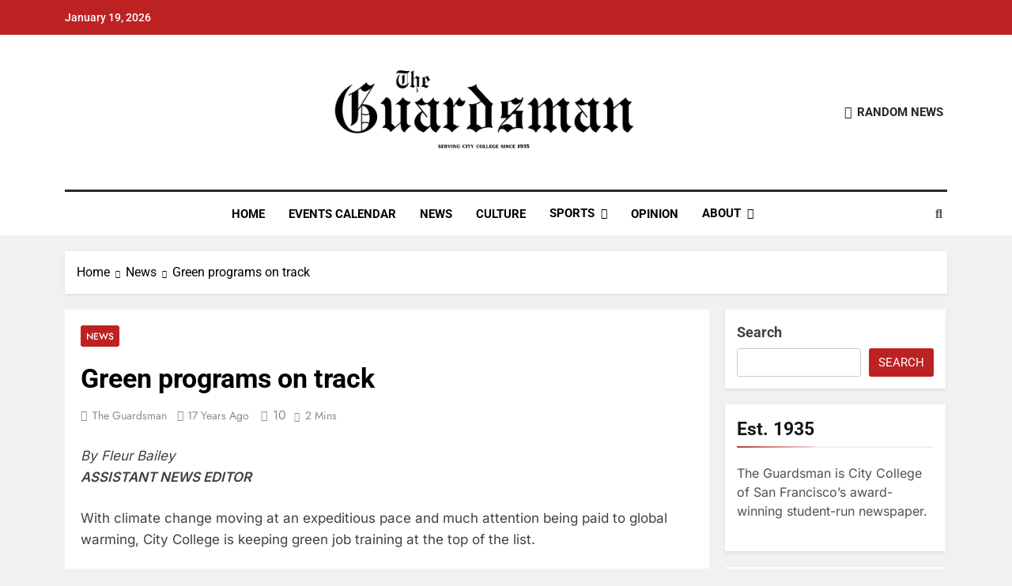

--- FILE ---
content_type: text/html; charset=UTF-8
request_url: http://theguardsman.com/green-programs-on-track/
body_size: 16325
content:
<!doctype html><html lang="en-US"><head><meta charset="UTF-8"><meta name="viewport" content="width=device-width, initial-scale=1"><link rel="profile" href="https://gmpg.org/xfn/11"><meta name='robots' content='index, follow, max-image-preview:large, max-snippet:-1, max-video-preview:-1' /><link media="all" href="http://theguardsman.com/wp-content/cache/autoptimize/css/autoptimize_6e1ec46ad08956d90caf7ceb53a3f2ca.css" rel="stylesheet"><title>Green programs on track - The Guardsman</title><link rel="canonical" href="https://theguardsman.com/green-programs-on-track/" /><meta property="og:locale" content="en_US" /><meta property="og:type" content="article" /><meta property="og:title" content="Green programs on track - The Guardsman" /><meta property="og:description" content="With climate change moving at an expeditious pace and much attention being paid to global warming, City College is keeping green job training at the top of the list." /><meta property="og:url" content="https://theguardsman.com/green-programs-on-track/" /><meta property="og:site_name" content="The Guardsman" /><meta property="article:publisher" content="https://www.facebook.com/theguardsman/" /><meta property="article:published_time" content="2009-04-22T16:02:43+00:00" /><meta property="article:modified_time" content="2020-02-25T21:19:40+00:00" /><meta name="author" content="The Guardsman" /><meta name="twitter:card" content="summary_large_image" /><meta name="twitter:creator" content="@theguardsman" /><meta name="twitter:site" content="@theguardsman" /><meta name="twitter:label1" content="Written by" /><meta name="twitter:data1" content="The Guardsman" /><meta name="twitter:label2" content="Est. reading time" /><meta name="twitter:data2" content="1 minute" /> <script type="application/ld+json" class="yoast-schema-graph">{"@context":"https://schema.org","@graph":[{"@type":"Article","@id":"https://theguardsman.com/green-programs-on-track/#article","isPartOf":{"@id":"https://theguardsman.com/green-programs-on-track/"},"author":{"name":"The Guardsman","@id":"https://theguardsman.com/#/schema/person/66ae82718604fb5f7e9a7086ea5b70e6"},"headline":"Green programs on track","datePublished":"2009-04-22T16:02:43+00:00","dateModified":"2020-02-25T21:19:40+00:00","mainEntityOfPage":{"@id":"https://theguardsman.com/green-programs-on-track/"},"wordCount":280,"publisher":{"@id":"https://theguardsman.com/#organization"},"keywords":["john rizzo","bridge to green jobs","kristin charles","southeast campus","chris jackson","green jobs"],"articleSection":["News"],"inLanguage":"en-US"},{"@type":"WebPage","@id":"https://theguardsman.com/green-programs-on-track/","url":"https://theguardsman.com/green-programs-on-track/","name":"Green programs on track - The Guardsman","isPartOf":{"@id":"https://theguardsman.com/#website"},"datePublished":"2009-04-22T16:02:43+00:00","dateModified":"2020-02-25T21:19:40+00:00","breadcrumb":{"@id":"https://theguardsman.com/green-programs-on-track/#breadcrumb"},"inLanguage":"en-US","potentialAction":[{"@type":"ReadAction","target":["https://theguardsman.com/green-programs-on-track/"]}]},{"@type":"BreadcrumbList","@id":"https://theguardsman.com/green-programs-on-track/#breadcrumb","itemListElement":[{"@type":"ListItem","position":1,"name":"Home","item":"https://theguardsman.com/"},{"@type":"ListItem","position":2,"name":"Green programs on track"}]},{"@type":"WebSite","@id":"https://theguardsman.com/#website","url":"https://theguardsman.com/","name":"The Guardsman","description":"Serving City College since 1935","publisher":{"@id":"https://theguardsman.com/#organization"},"potentialAction":[{"@type":"SearchAction","target":{"@type":"EntryPoint","urlTemplate":"https://theguardsman.com/?s={search_term_string}"},"query-input":{"@type":"PropertyValueSpecification","valueRequired":true,"valueName":"search_term_string"}}],"inLanguage":"en-US"},{"@type":"Organization","@id":"https://theguardsman.com/#organization","name":"The Guardsman | City College of San Francisco","url":"https://theguardsman.com/","logo":{"@type":"ImageObject","inLanguage":"en-US","@id":"https://theguardsman.com/#/schema/logo/image/","url":"https://theguardsman.com/wp-content/uploads/2024/03/cropped-cropped-cropped-cropped-Untitled-design-1-1.png","contentUrl":"https://theguardsman.com/wp-content/uploads/2024/03/cropped-cropped-cropped-cropped-Untitled-design-1-1.png","width":947,"height":259,"caption":"The Guardsman | City College of San Francisco"},"image":{"@id":"https://theguardsman.com/#/schema/logo/image/"},"sameAs":["https://www.facebook.com/theguardsman/","https://x.com/theguardsman"]},{"@type":"Person","@id":"https://theguardsman.com/#/schema/person/66ae82718604fb5f7e9a7086ea5b70e6","name":"The Guardsman","image":{"@type":"ImageObject","inLanguage":"en-US","@id":"https://theguardsman.com/#/schema/person/image/","url":"https://secure.gravatar.com/avatar/648926685e6e4a0dcf3a5055db284eb6c01886089f636f778ca0c92aa32522e6?s=96&d=mm&r=g","contentUrl":"https://secure.gravatar.com/avatar/648926685e6e4a0dcf3a5055db284eb6c01886089f636f778ca0c92aa32522e6?s=96&d=mm&r=g","caption":"The Guardsman"},"sameAs":["https://ccsfjournalism.com"],"url":"https://theguardsman.com/author/onlineadmin1/"}]}</script> <link rel="alternate" type="application/rss+xml" title="The Guardsman &raquo; Feed" href="https://theguardsman.com/feed/" /><link rel="alternate" type="application/rss+xml" title="The Guardsman &raquo; Comments Feed" href="https://theguardsman.com/comments/feed/" /><link rel="alternate" type="application/rss+xml" title="The Guardsman &raquo; Green programs on track Comments Feed" href="https://theguardsman.com/green-programs-on-track/feed/" /><link rel="alternate" title="oEmbed (JSON)" type="application/json+oembed" href="https://theguardsman.com/wp-json/oembed/1.0/embed?url=https%3A%2F%2Ftheguardsman.com%2Fgreen-programs-on-track%2F" /><link rel="alternate" title="oEmbed (XML)" type="text/xml+oembed" href="https://theguardsman.com/wp-json/oembed/1.0/embed?url=https%3A%2F%2Ftheguardsman.com%2Fgreen-programs-on-track%2F&#038;format=xml" /><style id='wp-img-auto-sizes-contain-inline-css'>img:is([sizes=auto i],[sizes^="auto," i]){contain-intrinsic-size:3000px 1500px}
/*# sourceURL=wp-img-auto-sizes-contain-inline-css */</style><link rel='stylesheet' id='dashicons-css' href='http://theguardsman.com/wp-includes/css/dashicons.min.css' media='all' /><style id='wp-block-library-inline-css'>:root{--wp-block-synced-color:#7a00df;--wp-block-synced-color--rgb:122,0,223;--wp-bound-block-color:var(--wp-block-synced-color);--wp-editor-canvas-background:#ddd;--wp-admin-theme-color:#007cba;--wp-admin-theme-color--rgb:0,124,186;--wp-admin-theme-color-darker-10:#006ba1;--wp-admin-theme-color-darker-10--rgb:0,107,160.5;--wp-admin-theme-color-darker-20:#005a87;--wp-admin-theme-color-darker-20--rgb:0,90,135;--wp-admin-border-width-focus:2px}@media (min-resolution:192dpi){:root{--wp-admin-border-width-focus:1.5px}}.wp-element-button{cursor:pointer}:root .has-very-light-gray-background-color{background-color:#eee}:root .has-very-dark-gray-background-color{background-color:#313131}:root .has-very-light-gray-color{color:#eee}:root .has-very-dark-gray-color{color:#313131}:root .has-vivid-green-cyan-to-vivid-cyan-blue-gradient-background{background:linear-gradient(135deg,#00d084,#0693e3)}:root .has-purple-crush-gradient-background{background:linear-gradient(135deg,#34e2e4,#4721fb 50%,#ab1dfe)}:root .has-hazy-dawn-gradient-background{background:linear-gradient(135deg,#faaca8,#dad0ec)}:root .has-subdued-olive-gradient-background{background:linear-gradient(135deg,#fafae1,#67a671)}:root .has-atomic-cream-gradient-background{background:linear-gradient(135deg,#fdd79a,#004a59)}:root .has-nightshade-gradient-background{background:linear-gradient(135deg,#330968,#31cdcf)}:root .has-midnight-gradient-background{background:linear-gradient(135deg,#020381,#2874fc)}:root{--wp--preset--font-size--normal:16px;--wp--preset--font-size--huge:42px}.has-regular-font-size{font-size:1em}.has-larger-font-size{font-size:2.625em}.has-normal-font-size{font-size:var(--wp--preset--font-size--normal)}.has-huge-font-size{font-size:var(--wp--preset--font-size--huge)}.has-text-align-center{text-align:center}.has-text-align-left{text-align:left}.has-text-align-right{text-align:right}.has-fit-text{white-space:nowrap!important}#end-resizable-editor-section{display:none}.aligncenter{clear:both}.items-justified-left{justify-content:flex-start}.items-justified-center{justify-content:center}.items-justified-right{justify-content:flex-end}.items-justified-space-between{justify-content:space-between}.screen-reader-text{border:0;clip-path:inset(50%);height:1px;margin:-1px;overflow:hidden;padding:0;position:absolute;width:1px;word-wrap:normal!important}.screen-reader-text:focus{background-color:#ddd;clip-path:none;color:#444;display:block;font-size:1em;height:auto;left:5px;line-height:normal;padding:15px 23px 14px;text-decoration:none;top:5px;width:auto;z-index:100000}html :where(.has-border-color){border-style:solid}html :where([style*=border-top-color]){border-top-style:solid}html :where([style*=border-right-color]){border-right-style:solid}html :where([style*=border-bottom-color]){border-bottom-style:solid}html :where([style*=border-left-color]){border-left-style:solid}html :where([style*=border-width]){border-style:solid}html :where([style*=border-top-width]){border-top-style:solid}html :where([style*=border-right-width]){border-right-style:solid}html :where([style*=border-bottom-width]){border-bottom-style:solid}html :where([style*=border-left-width]){border-left-style:solid}html :where(img[class*=wp-image-]){height:auto;max-width:100%}:where(figure){margin:0 0 1em}html :where(.is-position-sticky){--wp-admin--admin-bar--position-offset:var(--wp-admin--admin-bar--height,0px)}@media screen and (max-width:600px){html :where(.is-position-sticky){--wp-admin--admin-bar--position-offset:0px}}

/*# sourceURL=wp-block-library-inline-css */</style><style id='wp-block-page-list-inline-css'>.wp-block-navigation .wp-block-page-list{align-items:var(--navigation-layout-align,initial);background-color:inherit;display:flex;flex-direction:var(--navigation-layout-direction,initial);flex-wrap:var(--navigation-layout-wrap,wrap);justify-content:var(--navigation-layout-justify,initial)}.wp-block-navigation .wp-block-navigation-item{background-color:inherit}.wp-block-page-list{box-sizing:border-box}
/*# sourceURL=http://theguardsman.com/wp-includes/blocks/page-list/style.min.css */</style><style id='wp-block-search-inline-css'>.wp-block-search__button{margin-left:10px;word-break:normal}.wp-block-search__button.has-icon{line-height:0}.wp-block-search__button svg{height:1.25em;min-height:24px;min-width:24px;width:1.25em;fill:currentColor;vertical-align:text-bottom}:where(.wp-block-search__button){border:1px solid #ccc;padding:6px 10px}.wp-block-search__inside-wrapper{display:flex;flex:auto;flex-wrap:nowrap;max-width:100%}.wp-block-search__label{width:100%}.wp-block-search.wp-block-search__button-only .wp-block-search__button{box-sizing:border-box;display:flex;flex-shrink:0;justify-content:center;margin-left:0;max-width:100%}.wp-block-search.wp-block-search__button-only .wp-block-search__inside-wrapper{min-width:0!important;transition-property:width}.wp-block-search.wp-block-search__button-only .wp-block-search__input{flex-basis:100%;transition-duration:.3s}.wp-block-search.wp-block-search__button-only.wp-block-search__searchfield-hidden,.wp-block-search.wp-block-search__button-only.wp-block-search__searchfield-hidden .wp-block-search__inside-wrapper{overflow:hidden}.wp-block-search.wp-block-search__button-only.wp-block-search__searchfield-hidden .wp-block-search__input{border-left-width:0!important;border-right-width:0!important;flex-basis:0;flex-grow:0;margin:0;min-width:0!important;padding-left:0!important;padding-right:0!important;width:0!important}:where(.wp-block-search__input){appearance:none;border:1px solid #949494;flex-grow:1;font-family:inherit;font-size:inherit;font-style:inherit;font-weight:inherit;letter-spacing:inherit;line-height:inherit;margin-left:0;margin-right:0;min-width:3rem;padding:8px;text-decoration:unset!important;text-transform:inherit}:where(.wp-block-search__button-inside .wp-block-search__inside-wrapper){background-color:#fff;border:1px solid #949494;box-sizing:border-box;padding:4px}:where(.wp-block-search__button-inside .wp-block-search__inside-wrapper) .wp-block-search__input{border:none;border-radius:0;padding:0 4px}:where(.wp-block-search__button-inside .wp-block-search__inside-wrapper) .wp-block-search__input:focus{outline:none}:where(.wp-block-search__button-inside .wp-block-search__inside-wrapper) :where(.wp-block-search__button){padding:4px 8px}.wp-block-search.aligncenter .wp-block-search__inside-wrapper{margin:auto}.wp-block[data-align=right] .wp-block-search.wp-block-search__button-only .wp-block-search__inside-wrapper{float:right}
/*# sourceURL=http://theguardsman.com/wp-includes/blocks/search/style.min.css */</style><style id='global-styles-inline-css'>:root{--wp--preset--aspect-ratio--square: 1;--wp--preset--aspect-ratio--4-3: 4/3;--wp--preset--aspect-ratio--3-4: 3/4;--wp--preset--aspect-ratio--3-2: 3/2;--wp--preset--aspect-ratio--2-3: 2/3;--wp--preset--aspect-ratio--16-9: 16/9;--wp--preset--aspect-ratio--9-16: 9/16;--wp--preset--color--black: #000000;--wp--preset--color--cyan-bluish-gray: #abb8c3;--wp--preset--color--white: #ffffff;--wp--preset--color--pale-pink: #f78da7;--wp--preset--color--vivid-red: #cf2e2e;--wp--preset--color--luminous-vivid-orange: #ff6900;--wp--preset--color--luminous-vivid-amber: #fcb900;--wp--preset--color--light-green-cyan: #7bdcb5;--wp--preset--color--vivid-green-cyan: #00d084;--wp--preset--color--pale-cyan-blue: #8ed1fc;--wp--preset--color--vivid-cyan-blue: #0693e3;--wp--preset--color--vivid-purple: #9b51e0;--wp--preset--gradient--vivid-cyan-blue-to-vivid-purple: linear-gradient(135deg,rgb(6,147,227) 0%,rgb(155,81,224) 100%);--wp--preset--gradient--light-green-cyan-to-vivid-green-cyan: linear-gradient(135deg,rgb(122,220,180) 0%,rgb(0,208,130) 100%);--wp--preset--gradient--luminous-vivid-amber-to-luminous-vivid-orange: linear-gradient(135deg,rgb(252,185,0) 0%,rgb(255,105,0) 100%);--wp--preset--gradient--luminous-vivid-orange-to-vivid-red: linear-gradient(135deg,rgb(255,105,0) 0%,rgb(207,46,46) 100%);--wp--preset--gradient--very-light-gray-to-cyan-bluish-gray: linear-gradient(135deg,rgb(238,238,238) 0%,rgb(169,184,195) 100%);--wp--preset--gradient--cool-to-warm-spectrum: linear-gradient(135deg,rgb(74,234,220) 0%,rgb(151,120,209) 20%,rgb(207,42,186) 40%,rgb(238,44,130) 60%,rgb(251,105,98) 80%,rgb(254,248,76) 100%);--wp--preset--gradient--blush-light-purple: linear-gradient(135deg,rgb(255,206,236) 0%,rgb(152,150,240) 100%);--wp--preset--gradient--blush-bordeaux: linear-gradient(135deg,rgb(254,205,165) 0%,rgb(254,45,45) 50%,rgb(107,0,62) 100%);--wp--preset--gradient--luminous-dusk: linear-gradient(135deg,rgb(255,203,112) 0%,rgb(199,81,192) 50%,rgb(65,88,208) 100%);--wp--preset--gradient--pale-ocean: linear-gradient(135deg,rgb(255,245,203) 0%,rgb(182,227,212) 50%,rgb(51,167,181) 100%);--wp--preset--gradient--electric-grass: linear-gradient(135deg,rgb(202,248,128) 0%,rgb(113,206,126) 100%);--wp--preset--gradient--midnight: linear-gradient(135deg,rgb(2,3,129) 0%,rgb(40,116,252) 100%);--wp--preset--font-size--small: 13px;--wp--preset--font-size--medium: 20px;--wp--preset--font-size--large: 36px;--wp--preset--font-size--x-large: 42px;--wp--preset--spacing--20: 0.44rem;--wp--preset--spacing--30: 0.67rem;--wp--preset--spacing--40: 1rem;--wp--preset--spacing--50: 1.5rem;--wp--preset--spacing--60: 2.25rem;--wp--preset--spacing--70: 3.38rem;--wp--preset--spacing--80: 5.06rem;--wp--preset--shadow--natural: 6px 6px 9px rgba(0, 0, 0, 0.2);--wp--preset--shadow--deep: 12px 12px 50px rgba(0, 0, 0, 0.4);--wp--preset--shadow--sharp: 6px 6px 0px rgba(0, 0, 0, 0.2);--wp--preset--shadow--outlined: 6px 6px 0px -3px rgb(255, 255, 255), 6px 6px rgb(0, 0, 0);--wp--preset--shadow--crisp: 6px 6px 0px rgb(0, 0, 0);}:where(.is-layout-flex){gap: 0.5em;}:where(.is-layout-grid){gap: 0.5em;}body .is-layout-flex{display: flex;}.is-layout-flex{flex-wrap: wrap;align-items: center;}.is-layout-flex > :is(*, div){margin: 0;}body .is-layout-grid{display: grid;}.is-layout-grid > :is(*, div){margin: 0;}:where(.wp-block-columns.is-layout-flex){gap: 2em;}:where(.wp-block-columns.is-layout-grid){gap: 2em;}:where(.wp-block-post-template.is-layout-flex){gap: 1.25em;}:where(.wp-block-post-template.is-layout-grid){gap: 1.25em;}.has-black-color{color: var(--wp--preset--color--black) !important;}.has-cyan-bluish-gray-color{color: var(--wp--preset--color--cyan-bluish-gray) !important;}.has-white-color{color: var(--wp--preset--color--white) !important;}.has-pale-pink-color{color: var(--wp--preset--color--pale-pink) !important;}.has-vivid-red-color{color: var(--wp--preset--color--vivid-red) !important;}.has-luminous-vivid-orange-color{color: var(--wp--preset--color--luminous-vivid-orange) !important;}.has-luminous-vivid-amber-color{color: var(--wp--preset--color--luminous-vivid-amber) !important;}.has-light-green-cyan-color{color: var(--wp--preset--color--light-green-cyan) !important;}.has-vivid-green-cyan-color{color: var(--wp--preset--color--vivid-green-cyan) !important;}.has-pale-cyan-blue-color{color: var(--wp--preset--color--pale-cyan-blue) !important;}.has-vivid-cyan-blue-color{color: var(--wp--preset--color--vivid-cyan-blue) !important;}.has-vivid-purple-color{color: var(--wp--preset--color--vivid-purple) !important;}.has-black-background-color{background-color: var(--wp--preset--color--black) !important;}.has-cyan-bluish-gray-background-color{background-color: var(--wp--preset--color--cyan-bluish-gray) !important;}.has-white-background-color{background-color: var(--wp--preset--color--white) !important;}.has-pale-pink-background-color{background-color: var(--wp--preset--color--pale-pink) !important;}.has-vivid-red-background-color{background-color: var(--wp--preset--color--vivid-red) !important;}.has-luminous-vivid-orange-background-color{background-color: var(--wp--preset--color--luminous-vivid-orange) !important;}.has-luminous-vivid-amber-background-color{background-color: var(--wp--preset--color--luminous-vivid-amber) !important;}.has-light-green-cyan-background-color{background-color: var(--wp--preset--color--light-green-cyan) !important;}.has-vivid-green-cyan-background-color{background-color: var(--wp--preset--color--vivid-green-cyan) !important;}.has-pale-cyan-blue-background-color{background-color: var(--wp--preset--color--pale-cyan-blue) !important;}.has-vivid-cyan-blue-background-color{background-color: var(--wp--preset--color--vivid-cyan-blue) !important;}.has-vivid-purple-background-color{background-color: var(--wp--preset--color--vivid-purple) !important;}.has-black-border-color{border-color: var(--wp--preset--color--black) !important;}.has-cyan-bluish-gray-border-color{border-color: var(--wp--preset--color--cyan-bluish-gray) !important;}.has-white-border-color{border-color: var(--wp--preset--color--white) !important;}.has-pale-pink-border-color{border-color: var(--wp--preset--color--pale-pink) !important;}.has-vivid-red-border-color{border-color: var(--wp--preset--color--vivid-red) !important;}.has-luminous-vivid-orange-border-color{border-color: var(--wp--preset--color--luminous-vivid-orange) !important;}.has-luminous-vivid-amber-border-color{border-color: var(--wp--preset--color--luminous-vivid-amber) !important;}.has-light-green-cyan-border-color{border-color: var(--wp--preset--color--light-green-cyan) !important;}.has-vivid-green-cyan-border-color{border-color: var(--wp--preset--color--vivid-green-cyan) !important;}.has-pale-cyan-blue-border-color{border-color: var(--wp--preset--color--pale-cyan-blue) !important;}.has-vivid-cyan-blue-border-color{border-color: var(--wp--preset--color--vivid-cyan-blue) !important;}.has-vivid-purple-border-color{border-color: var(--wp--preset--color--vivid-purple) !important;}.has-vivid-cyan-blue-to-vivid-purple-gradient-background{background: var(--wp--preset--gradient--vivid-cyan-blue-to-vivid-purple) !important;}.has-light-green-cyan-to-vivid-green-cyan-gradient-background{background: var(--wp--preset--gradient--light-green-cyan-to-vivid-green-cyan) !important;}.has-luminous-vivid-amber-to-luminous-vivid-orange-gradient-background{background: var(--wp--preset--gradient--luminous-vivid-amber-to-luminous-vivid-orange) !important;}.has-luminous-vivid-orange-to-vivid-red-gradient-background{background: var(--wp--preset--gradient--luminous-vivid-orange-to-vivid-red) !important;}.has-very-light-gray-to-cyan-bluish-gray-gradient-background{background: var(--wp--preset--gradient--very-light-gray-to-cyan-bluish-gray) !important;}.has-cool-to-warm-spectrum-gradient-background{background: var(--wp--preset--gradient--cool-to-warm-spectrum) !important;}.has-blush-light-purple-gradient-background{background: var(--wp--preset--gradient--blush-light-purple) !important;}.has-blush-bordeaux-gradient-background{background: var(--wp--preset--gradient--blush-bordeaux) !important;}.has-luminous-dusk-gradient-background{background: var(--wp--preset--gradient--luminous-dusk) !important;}.has-pale-ocean-gradient-background{background: var(--wp--preset--gradient--pale-ocean) !important;}.has-electric-grass-gradient-background{background: var(--wp--preset--gradient--electric-grass) !important;}.has-midnight-gradient-background{background: var(--wp--preset--gradient--midnight) !important;}.has-small-font-size{font-size: var(--wp--preset--font-size--small) !important;}.has-medium-font-size{font-size: var(--wp--preset--font-size--medium) !important;}.has-large-font-size{font-size: var(--wp--preset--font-size--large) !important;}.has-x-large-font-size{font-size: var(--wp--preset--font-size--x-large) !important;}
/*# sourceURL=global-styles-inline-css */</style><style id='classic-theme-styles-inline-css'>/*! This file is auto-generated */
.wp-block-button__link{color:#fff;background-color:#32373c;border-radius:9999px;box-shadow:none;text-decoration:none;padding:calc(.667em + 2px) calc(1.333em + 2px);font-size:1.125em}.wp-block-file__button{background:#32373c;color:#fff;text-decoration:none}
/*# sourceURL=/wp-includes/css/classic-themes.min.css */</style><style id='newsmatic-style-inline-css'>body.newsmatic_font_typography{ --newsmatic-global-preset-color-1: #64748b;}
 body.newsmatic_font_typography{ --newsmatic-global-preset-color-2: #27272a;}
 body.newsmatic_font_typography{ --newsmatic-global-preset-color-3: #ef4444;}
 body.newsmatic_font_typography{ --newsmatic-global-preset-color-4: #eab308;}
 body.newsmatic_font_typography{ --newsmatic-global-preset-color-5: #84cc16;}
 body.newsmatic_font_typography{ --newsmatic-global-preset-color-6: #22c55e;}
 body.newsmatic_font_typography{ --newsmatic-global-preset-color-7: #06b6d4;}
 body.newsmatic_font_typography{ --newsmatic-global-preset-color-8: #0284c7;}
 body.newsmatic_font_typography{ --newsmatic-global-preset-color-9: #6366f1;}
 body.newsmatic_font_typography{ --newsmatic-global-preset-color-10: #84cc16;}
 body.newsmatic_font_typography{ --newsmatic-global-preset-color-11: #a855f7;}
 body.newsmatic_font_typography{ --newsmatic-global-preset-color-12: #f43f5e;}
 body.newsmatic_font_typography{ --newsmatic-global-preset-gradient-color-1: linear-gradient( 135deg, #485563 10%, #29323c 100%);}
 body.newsmatic_font_typography{ --newsmatic-global-preset-gradient-color-2: linear-gradient( 135deg, #FF512F 10%, #F09819 100%);}
 body.newsmatic_font_typography{ --newsmatic-global-preset-gradient-color-3: linear-gradient( 135deg, #00416A 10%, #E4E5E6 100%);}
 body.newsmatic_font_typography{ --newsmatic-global-preset-gradient-color-4: linear-gradient( 135deg, #CE9FFC 10%, #7367F0 100%);}
 body.newsmatic_font_typography{ --newsmatic-global-preset-gradient-color-5: linear-gradient( 135deg, #90F7EC 10%, #32CCBC 100%);}
 body.newsmatic_font_typography{ --newsmatic-global-preset-gradient-color-6: linear-gradient( 135deg, #81FBB8 10%, #28C76F 100%);}
 body.newsmatic_font_typography{ --newsmatic-global-preset-gradient-color-7: linear-gradient( 135deg, #EB3349 10%, #F45C43 100%);}
 body.newsmatic_font_typography{ --newsmatic-global-preset-gradient-color-8: linear-gradient( 135deg, #FFF720 10%, #3CD500 100%);}
 body.newsmatic_font_typography{ --newsmatic-global-preset-gradient-color-9: linear-gradient( 135deg, #FF96F9 10%, #C32BAC 100%);}
 body.newsmatic_font_typography{ --newsmatic-global-preset-gradient-color-10: linear-gradient( 135deg, #69FF97 10%, #00E4FF 100%);}
 body.newsmatic_font_typography{ --newsmatic-global-preset-gradient-color-11: linear-gradient( 135deg, #3C8CE7 10%, #00EAFF 100%);}
 body.newsmatic_font_typography{ --newsmatic-global-preset-gradient-color-12: linear-gradient( 135deg, #FF7AF5 10%, #513162 100%);}
.newsmatic_font_typography { --header-padding: 35px;} .newsmatic_font_typography { --header-padding-tablet: 30px;} .newsmatic_font_typography { --header-padding-smartphone: 30px;}.newsmatic_main_body #full-width-section{ background: #F0F1F2}.newsmatic_main_body #full-width-section .row > div, .newsmatic_main_body .full-width-section .news-list.layout--four .list-item .post-title{ background: #ffffff}.newsmatic_main_body #leftc-rights-section{ background: #F0F1F2}.newsmatic_main_body #lefts-rightc-section{ background: #F0F1F2}.newsmatic_main_body #video-playlist-section{ background: #F0F1F2}.newsmatic_main_body #bottom-full-width-section{ background: #F0F1F2}.newsmatic_main_body #footer-opinions-section{ background: #F0F1F2}.newsmatic_main_body .site-header.layout--default .top-header{ background: #bd2222}.single.newsmatic_main_body .post-inner, .single.newsmatic_main_body .comments-area, .single.newsmatic_main_body .single-related-posts-section, .single.newsmatic_main_body #theme-content .widget{ background: #ffffff}.newsmatic_main_body .banner-layout--one .main-banner-tabs, .newsmatic_main_body .banner-layout--two .main-banner-popular-posts, .newsmatic_main_body .banner-layout--two .main-banner-slider .post-element{ background: #ffffff}.error404.newsmatic_main_body #theme-content .row .primary-content,.error404.newsmatic_main_body .widget{ background: #ffffff}.search.search-results.newsmatic_main_body #theme-content .primary-content, .search.search-results.newsmatic_main_body #theme-content .widget{ background: #ffffff}.newsmatic_font_typography .header-custom-button{ background: linear-gradient(135deg,rgb(178,7,29) 0%,rgb(1,1,1) 100%)}.newsmatic_font_typography .header-custom-button:hover{ background: #b2071d}#full-width-section{ padding: 0px 0px 10px 0px; }@media(max-width: 940px) { #full-width-section{ padding: 10px 0px 10px 0px; } }
@media(max-width: 610px) { #full-width-section{ padding: 0px 0px 10px 0px; } }
#full-width-section .newsmatic-container .row > div{ padding: 20px 20px 20px 20px; }@media(max-width: 940px) { #full-width-section .newsmatic-container .row > div{ padding: 20px 20px 20px 20px; } }
@media(max-width: 610px) { #full-width-section .newsmatic-container .row > div{ padding: 20px 20px 20px 20px; } }
#leftc-rights-section{ padding: 10px 0px 10px 0px; }@media(max-width: 940px) { #leftc-rights-section{ padding: 10px 0px 10px 0px; } }
@media(max-width: 610px) { #leftc-rights-section{ padding: 10px 0px 10px 0px; } }
#leftc-rights-section .newsmatic-container .row .primary-content > div, #leftc-rights-section .newsmatic-container .row .secondary-sidebar .widget { padding: 20px 20px 20px 20px; }@media(max-width: 940px) { #leftc-rights-section .newsmatic-container .row .primary-content > div, #leftc-rights-section .newsmatic-container .row .secondary-sidebar .widget { padding: 20px 20px 20px 20px; } }
@media(max-width: 610px) { #leftc-rights-section .newsmatic-container .row .primary-content > div, #leftc-rights-section .newsmatic-container .row .secondary-sidebar .widget { padding: 20px 20px 20px 20px; } }
#lefts-rightc-section{ padding: 10px 0px 10px 0px; }@media(max-width: 940px) { #lefts-rightc-section{ padding: 10px 0px 10px 0px; } }
@media(max-width: 610px) { #lefts-rightc-section{ padding: 10px 0px 10px 0px; } }
#lefts-rightc-section .newsmatic-container .row .primary-content > div, #lefts-rightc-section .newsmatic-container .row .secondary-sidebar .widget  { padding: 20px 20px 20px 20px; }@media(max-width: 940px) { #lefts-rightc-section .newsmatic-container .row .primary-content > div, #lefts-rightc-section .newsmatic-container .row .secondary-sidebar .widget  { padding: 20px 20px 20px 20px; } }
@media(max-width: 610px) { #lefts-rightc-section .newsmatic-container .row .primary-content > div, #lefts-rightc-section .newsmatic-container .row .secondary-sidebar .widget  { padding: 20px 20px 20px 20px; } }
#video-playlist-section{ padding: 10px 0px 10px 0px; }@media(max-width: 940px) { #video-playlist-section{ padding: 10px 0px 10px 0px; } }
@media(max-width: 610px) { #video-playlist-section{ padding: 10px 0px 10px 0px; } }
#bottom-full-width-section{ padding: 10px 0px 10px 0px; }@media(max-width: 940px) { #bottom-full-width-section{ padding: 10px 0px 10px 0px; } }
@media(max-width: 610px) { #bottom-full-width-section{ padding: 10px 0px 10px 0px; } }
#bottom-full-width-section .newsmatic-container .row > div{ padding: 20px 20px 20px 20px; }@media(max-width: 940px) { #bottom-full-width-section .newsmatic-container .row > div{ padding: 20px 20px 20px 20px; } }
@media(max-width: 610px) { #bottom-full-width-section .newsmatic-container .row > div{ padding: 20px 20px 20px 20px; } }
#footer-opinions-section{ padding: 10px 0px 10px 0px; }@media(max-width: 940px) { #footer-opinions-section{ padding: 10px 0px 10px 0px; } }
@media(max-width: 610px) { #footer-opinions-section{ padding: 10px 0px 10px 0px; } }
#footer-opinions-section .newsmatic-container .row{ padding: 20px 20px 20px 20px; }@media(max-width: 940px) { #footer-opinions-section .newsmatic-container .row{ padding: 20px 20px 20px 20px; } }
@media(max-width: 610px) { #footer-opinions-section .newsmatic-container .row{ padding: 20px 20px 20px 20px; } }
body .post-link-button{ padding: 6px 6px 0px 0px; }@media(max-width: 940px) { body .post-link-button{ padding: 4px 4px 4px 4px; } }
@media(max-width: 610px) { body .post-link-button{ padding: 2px 2px 2px 2px; } }
.newsmatic_font_typography { --site-title-family : Yantramanav; }
.newsmatic_font_typography { --site-title-weight : 400; }
.newsmatic_font_typography { --site-title-texttransform : uppercase; }
.newsmatic_font_typography { --site-title-textdecoration : none; }
.newsmatic_font_typography { --site-title-size : 45px; }
.newsmatic_font_typography { --site-title-size-tab : 43px; }
.newsmatic_font_typography { --site-title-size-mobile : 40px; }
.newsmatic_font_typography { --site-title-lineheight : 45px; }
.newsmatic_font_typography { --site-title-lineheight-tab : 42px; }
.newsmatic_font_typography { --site-title-lineheight-mobile : 40px; }
.newsmatic_font_typography { --site-title-letterspacing : 0px; }
.newsmatic_font_typography { --site-title-letterspacing-tab : 0px; }
.newsmatic_font_typography { --site-title-letterspacing-mobile : 0px; }
.newsmatic_font_typography { --site-tagline-family : Roboto; }
.newsmatic_font_typography { --site-tagline-weight : 400; }
.newsmatic_font_typography { --site-tagline-texttransform : capitalize; }
.newsmatic_font_typography { --site-tagline-textdecoration : none; }
.newsmatic_font_typography { --site-tagline-size : 16px; }
.newsmatic_font_typography { --site-tagline-size-tab : 16px; }
.newsmatic_font_typography { --site-tagline-size-mobile : 16px; }
.newsmatic_font_typography { --site-tagline-lineheight : 26px; }
.newsmatic_font_typography { --site-tagline-lineheight-tab : 26px; }
.newsmatic_font_typography { --site-tagline-lineheight-mobile : 16px; }
.newsmatic_font_typography { --site-tagline-letterspacing : 0px; }
.newsmatic_font_typography { --site-tagline-letterspacing-tab : 0px; }
.newsmatic_font_typography { --site-tagline-letterspacing-mobile : 0px; }
.newsmatic_font_typography { --block-title-family : Roboto; }
.newsmatic_font_typography { --block-title-weight : 700; }
.newsmatic_font_typography { --block-title-texttransform : capitalize; }
.newsmatic_font_typography { --block-title-textdecoration : none; }
.newsmatic_font_typography { --block-title-size : 26px; }
.newsmatic_font_typography { --block-title-size-tab : 26px; }
.newsmatic_font_typography { --block-title-size-mobile : 25px; }
.newsmatic_font_typography { --block-title-lineheight : 32px; }
.newsmatic_font_typography { --block-title-lineheight-tab : 32px; }
.newsmatic_font_typography { --block-title-lineheight-mobile : 32px; }
.newsmatic_font_typography { --block-title-letterspacing : 0px; }
.newsmatic_font_typography { --block-title-letterspacing-tab : 0px; }
.newsmatic_font_typography { --block-title-letterspacing-mobile : 0px; }
.newsmatic_font_typography { --post-title-family : Roboto; }
.newsmatic_font_typography { --post-title-weight : 500; }
.newsmatic_font_typography { --post-title-texttransform : capitalize; }
.newsmatic_font_typography { --post-title-textdecoration : none; }
.newsmatic_font_typography { --post-title-size : 22px; }
.newsmatic_font_typography { --post-title-size-tab : 20px; }
.newsmatic_font_typography { --post-title-size-mobile : 19px; }
.newsmatic_font_typography { --post-title-lineheight : 27px; }
.newsmatic_font_typography { --post-title-lineheight-tab : 27px; }
.newsmatic_font_typography { --post-title-lineheight-mobile : 27px; }
.newsmatic_font_typography { --post-title-letterspacing : 0px; }
.newsmatic_font_typography { --post-title-letterspacing-tab : 0px; }
.newsmatic_font_typography { --post-title-letterspacing-mobile : 0px; }
.newsmatic_font_typography { --meta-family : Jost; }
.newsmatic_font_typography { --meta-weight : 500; }
.newsmatic_font_typography { --meta-texttransform : capitalize; }
.newsmatic_font_typography { --meta-textdecoration : none; }
.newsmatic_font_typography { --meta-size : 14px; }
.newsmatic_font_typography { --meta-size-tab : 14px; }
.newsmatic_font_typography { --meta-size-mobile : 14px; }
.newsmatic_font_typography { --meta-lineheight : 20px; }
.newsmatic_font_typography { --meta-lineheight-tab : 20px; }
.newsmatic_font_typography { --meta-lineheight-mobile : 20px; }
.newsmatic_font_typography { --meta-letterspacing : 0px; }
.newsmatic_font_typography { --meta-letterspacing-tab : 0px; }
.newsmatic_font_typography { --meta-letterspacing-mobile : 0px; }
.newsmatic_font_typography { --content-family : Inter; }
.newsmatic_font_typography { --content-weight : 400; }
.newsmatic_font_typography { --content-texttransform : capitalize; }
.newsmatic_font_typography { --content-textdecoration : none; }
.newsmatic_font_typography { --content-size : 15px; }
.newsmatic_font_typography { --content-size-tab : 15px; }
.newsmatic_font_typography { --content-size-mobile : 15px; }
.newsmatic_font_typography { --content-lineheight : 24px; }
.newsmatic_font_typography { --content-lineheight-tab : 24px; }
.newsmatic_font_typography { --content-lineheight-mobile : 24px; }
.newsmatic_font_typography { --content-letterspacing : 0px; }
.newsmatic_font_typography { --content-letterspacing-tab : 0px; }
.newsmatic_font_typography { --content-letterspacing-mobile : 0px; }
.newsmatic_font_typography { --menu-family : Roboto; }
.newsmatic_font_typography { --menu-weight : 700; }
.newsmatic_font_typography { --menu-texttransform : uppercase; }
.newsmatic_font_typography { --menu-textdecoration : none; }
.newsmatic_font_typography { --menu-size : 15px; }
.newsmatic_font_typography { --menu-size-tab : 16px; }
.newsmatic_font_typography { --menu-size-mobile : 16px; }
.newsmatic_font_typography { --menu-lineheight : 24px; }
.newsmatic_font_typography { --menu-lineheight-tab : 24px; }
.newsmatic_font_typography { --menu-lineheight-mobile : 24px; }
.newsmatic_font_typography { --menu-letterspacing : 0px; }
.newsmatic_font_typography { --menu-letterspacing-tab : 0px; }
.newsmatic_font_typography { --menu-letterspacing-mobile : 0px; }
.newsmatic_font_typography { --submenu-family : Roboto; }
.newsmatic_font_typography { --submenu-weight : 700; }
.newsmatic_font_typography { --submenu-texttransform : uppercase; }
.newsmatic_font_typography { --submenu-textdecoration : none; }
.newsmatic_font_typography { --submenu-size : 15px; }
.newsmatic_font_typography { --submenu-size-tab : 15px; }
.newsmatic_font_typography { --submenu-size-mobile : 15px; }
.newsmatic_font_typography { --submenu-lineheight : 24px; }
.newsmatic_font_typography { --submenu-lineheight-tab : 24px; }
.newsmatic_font_typography { --submenu-lineheight-mobile : 24px; }
.newsmatic_font_typography { --submenu-letterspacing : 0px; }
.newsmatic_font_typography { --submenu-letterspacing-tab : 0px; }
.newsmatic_font_typography { --submenu-letterspacing-mobile : 0px; }
.newsmatic_font_typography { --single-title-family : Roboto; }
.newsmatic_font_typography { --single-title-weight : 700; }
.newsmatic_font_typography { --single-title-texttransform : uppercase; }
.newsmatic_font_typography { --single-title-textdecoration : none; }
.newsmatic_font_typography { --single-title-size : 34px; }
.newsmatic_font_typography { --single-title-size-tab : 32px; }
.newsmatic_font_typography { --single-title-size-mobile : 30px; }
.newsmatic_font_typography { --single-title-lineheight : 40px; }
.newsmatic_font_typography { --single-title-lineheight-tab : 40px; }
.newsmatic_font_typography { --single-title-lineheight-mobile : 35px; }
.newsmatic_font_typography { --single-title-letterspacing : 0px; }
.newsmatic_font_typography { --single-title-letterspacing-tab : 0px; }
.newsmatic_font_typography { --single-title-letterspacing-mobile : 0px; }
.newsmatic_font_typography { --single-meta-family : Jost; }
.newsmatic_font_typography { --single-meta-weight : 500; }
.newsmatic_font_typography { --single-meta-texttransform : capitalize; }
.newsmatic_font_typography { --single-meta-textdecoration : none; }
.newsmatic_font_typography { --single-meta-size : 14px; }
.newsmatic_font_typography { --single-meta-size-tab : 14px; }
.newsmatic_font_typography { --single-meta-size-mobile : 13px; }
.newsmatic_font_typography { --single-meta-lineheight : 22px; }
.newsmatic_font_typography { --single-meta-lineheight-tab : 22px; }
.newsmatic_font_typography { --single-meta-lineheight-mobile : 22px; }
.newsmatic_font_typography { --single-meta-letterspacing : 0px; }
.newsmatic_font_typography { --single-meta-letterspacing-tab : 0px; }
.newsmatic_font_typography { --single-meta-letterspacing-mobile : 0px; }
.newsmatic_font_typography { --single-content-family : Inter; }
.newsmatic_font_typography { --single-content-weight : 400; }
.newsmatic_font_typography { --single-content-texttransform : capitalize; }
.newsmatic_font_typography { --single-content-textdecoration : none; }
.newsmatic_font_typography { --single-content-size : 17px; }
.newsmatic_font_typography { --single-content-size-tab : 16px; }
.newsmatic_font_typography { --single-content-size-mobile : 16px; }
.newsmatic_font_typography { --single-content-lineheight : 27px; }
.newsmatic_font_typography { --single-content-lineheight-tab : 22px; }
.newsmatic_font_typography { --single-content-lineheight-mobile : 22px; }
.newsmatic_font_typography { --single-content-letterspacing : 0px; }
.newsmatic_font_typography { --single-content-letterspacing-tab : 0px; }
.newsmatic_font_typography { --single-content-letterspacing-mobile : 0px; }
body .site-branding img.custom-logo{ width: 400px; }@media(max-width: 940px) { body .site-branding img.custom-logo{ width: 200px; } }
@media(max-width: 610px) { body .site-branding img.custom-logo{ width: 200px; } }
.newsmatic_main_body #newsmatic_menu_burger span { background-color: #525252 }.newsmatic_main_body .menu_txt { color: #525252 }body.newsmatic_main_body .site-header.layout--default .top-date-time, body.newsmatic_main_body .site-header.layout--default .top-date-time:after { color: #fff }.newsmatic_font_typography  { --menu-color-hover : #bd2222; }.newsmatic_font_typography  { --menu-color-submenu-hover : #bd2222; }.newsmatic_main_body { --breadcrumb-background-color: #ffffff}.newsmatic_main_body { --site-bk-color: #F0F1F2}.newsmatic_font_typography  { --move-to-top-background-color: #bd2222;}.newsmatic_font_typography  { --move-to-top-background-color-hover : #bd2222; }.newsmatic_font_typography  { --move-to-top-color: #fff;}.newsmatic_font_typography  { --move-to-top-color-hover : #fff; } body.newsmatic_main_body{ --breadcrumb-text-color: #000;} body.newsmatic_dark_mode{ --breadcrumb-text-color: #000;}body .site-header.layout--default .top-header{ border-bottom: 1px none #E8E8E8;}@media(max-width: 610px) { .ads-banner{ display : block;} }body #newsmatic-scroll-to-top{ padding: 8px 20px 8px 20px; }@media(max-width: 940px) { body #newsmatic-scroll-to-top{ padding: 8px 20px 8px 20px; } }
@media(max-width: 610px) { body #newsmatic-scroll-to-top{ padding: 8px 20px 8px 20px; } }
@media(max-width: 610px) { body #newsmatic-scroll-to-top.show{ display : none;} }body #newsmatic-scroll-to-top{ border: 1px none #1B8415;}body .site-header.layout--default .menu-section .row{ border-top: 3px solid var( --newsmatic-global-preset-color-2 );}body .menu-section .row{ border-bottom: 1px none #eee;}body .post-link-button{ border: 1px none #000;}body.newsmatic_main_body{ --readmore-button-font-size: 15px;}
body.newsmatic_main_body{ --readmore-button-font-size-tablet: 14px;}
body.newsmatic_main_body{ --readmore-button-font-size-smartphone: 12px;}
body.newsmatic_font_typography { --move-to-top-font-size: 16px;}
body.newsmatic_font_typography { --move-to-top-font-size-tablet: 14px;}
body.newsmatic_font_typography { --move-to-top-font-size-smartphone: 12px;}
body .site-footer.dark_bk{ border-top: 5px solid #bd2222;} body.newsmatic_main_body{ --theme-color-red: #bd2222;} body.newsmatic_dark_mode{ --theme-color-red: #bd2222;} body.newsmatic_main_body{ --menu-color-active: #bd2222;} body.newsmatic_dark_mode{ --menu-color-active: #bd2222;}.newsmatic_font_typography  { --sidebar-toggle-color: #525252;}.newsmatic_font_typography  { --sidebar-toggle-color-hover : #bd2222; }.newsmatic_font_typography  { --search-color: #525252;}.newsmatic_font_typography  { --search-color-hover : #bd2222; }.newsmatic_font_typography  { --newsletter-color: #525252;}.newsmatic_font_typography  { --newsletter-color-hover : #bd2222; }.newsmatic_font_typography  { --random-news-color: var( --newsmatic-global-preset-color-2 );}.newsmatic_font_typography  { --random-news-color-hover : #bd2222; }.newsmatic_font_typography  { --footer-text-color: #fff;}.newsmatic_font_typography  { --footer-text-color-hover : #fff; }.newsmatic_main_body .site-footer .site-info { color: #8a8a8a }body #newsmatic-scroll-to-top.show:hover { border-color: #1B8415 }.newsmatic_font_typography  { --custom-btn-color: #ffffff;}.newsmatic_font_typography  { --custom-btn-color-hover : #ffffff; }body.newsmatic_main_body{
               --box-shadow-inset : ;
               --horizontal-shadow-offset : 0px;
               --vertical-shadow-offset : 2px;
               --blur-radius : 4px;
               --spread-radus: 0px;
               --shadow-color : rgb(0 0 0 / 8%);
            }
body .post-categories .cat-item.cat-7813 { background-color : #bd2222} body .newsmatic-category-no-bk .post-categories .cat-item.cat-7813 a  { color : #bd2222} body.single .post-categories .cat-item.cat-7813 { background-color : #bd2222} body .post-categories .cat-item.cat-7873 { background-color : #bd2222} body .newsmatic-category-no-bk .post-categories .cat-item.cat-7873 a  { color : #bd2222} body.single .post-categories .cat-item.cat-7873 { background-color : #bd2222} body .post-categories .cat-item.cat-8304 { background-color : #bd2222} body .newsmatic-category-no-bk .post-categories .cat-item.cat-8304 a  { color : #bd2222} body.single .post-categories .cat-item.cat-8304 { background-color : #bd2222} body .post-categories .cat-item.cat-8808 { background-color : #bd2222} body .newsmatic-category-no-bk .post-categories .cat-item.cat-8808 a  { color : #bd2222} body.single .post-categories .cat-item.cat-8808 { background-color : #bd2222} body .post-categories .cat-item.cat-8836 { background-color : #bd2222} body .newsmatic-category-no-bk .post-categories .cat-item.cat-8836 a  { color : #bd2222} body.single .post-categories .cat-item.cat-8836 { background-color : #bd2222} body .post-categories .cat-item.cat-6771 { background-color : #bd2222} body .newsmatic-category-no-bk .post-categories .cat-item.cat-6771 a  { color : #bd2222} body.single .post-categories .cat-item.cat-6771 { background-color : #bd2222} body .post-categories .cat-item.cat-7185 { background-color : #bd2222} body .newsmatic-category-no-bk .post-categories .cat-item.cat-7185 a  { color : #bd2222} body.single .post-categories .cat-item.cat-7185 { background-color : #bd2222} body .post-categories .cat-item.cat-7186 { background-color : #bd2222} body .newsmatic-category-no-bk .post-categories .cat-item.cat-7186 a  { color : #bd2222} body.single .post-categories .cat-item.cat-7186 { background-color : #bd2222} body .post-categories .cat-item.cat-7232 { background-color : #bd2222} body .newsmatic-category-no-bk .post-categories .cat-item.cat-7232 a  { color : #bd2222} body.single .post-categories .cat-item.cat-7232 { background-color : #bd2222} body .post-categories .cat-item.cat-8745 { background-color : #bd2222} body .newsmatic-category-no-bk .post-categories .cat-item.cat-8745 a  { color : #bd2222} body.single .post-categories .cat-item.cat-8745 { background-color : #bd2222} body .post-categories .cat-item.cat-7244 { background-color : #bd2222} body .newsmatic-category-no-bk .post-categories .cat-item.cat-7244 a  { color : #bd2222} body.single .post-categories .cat-item.cat-7244 { background-color : #bd2222} body .post-categories .cat-item.cat-8724 { background-color : #bd2222} body .newsmatic-category-no-bk .post-categories .cat-item.cat-8724 a  { color : #bd2222} body.single .post-categories .cat-item.cat-8724 { background-color : #bd2222} body .post-categories .cat-item.cat-7439 { background-color : #bd2222} body .newsmatic-category-no-bk .post-categories .cat-item.cat-7439 a  { color : #bd2222} body.single .post-categories .cat-item.cat-7439 { background-color : #bd2222} body .post-categories .cat-item.cat-8723 { background-color : #bd2222} body .newsmatic-category-no-bk .post-categories .cat-item.cat-8723 a  { color : #bd2222} body.single .post-categories .cat-item.cat-8723 { background-color : #bd2222} body .post-categories .cat-item.cat-1 { background-color : #bd2222} body .newsmatic-category-no-bk .post-categories .cat-item.cat-1 a  { color : #bd2222} body.single .post-categories .cat-item.cat-1 { background-color : #bd2222} body .post-categories .cat-item.cat-75 { background-color : #bd2222} body .newsmatic-category-no-bk .post-categories .cat-item.cat-75 a  { color : #bd2222} body.single .post-categories .cat-item.cat-75 { background-color : #bd2222} body .post-categories .cat-item.cat-926 { background-color : #bd2222} body .newsmatic-category-no-bk .post-categories .cat-item.cat-926 a  { color : #bd2222} body.single .post-categories .cat-item.cat-926 { background-color : #bd2222} body .post-categories .cat-item.cat-983 { background-color : #bd2222} body .newsmatic-category-no-bk .post-categories .cat-item.cat-983 a  { color : #bd2222} body.single .post-categories .cat-item.cat-983 { background-color : #bd2222} body .post-categories .cat-item.cat-3 { background-color : #bd2222} body .newsmatic-category-no-bk .post-categories .cat-item.cat-3 a  { color : #bd2222} body.single .post-categories .cat-item.cat-3 { background-color : #bd2222} body .post-categories .cat-item.cat-271 { background-color : #bd2222} body .newsmatic-category-no-bk .post-categories .cat-item.cat-271 a  { color : #bd2222} body.single .post-categories .cat-item.cat-271 { background-color : #bd2222} body .post-categories .cat-item.cat-3480 { background-color : #bd2222} body .newsmatic-category-no-bk .post-categories .cat-item.cat-3480 a  { color : #bd2222} body.single .post-categories .cat-item.cat-3480 { background-color : #bd2222} body .post-categories .cat-item.cat-3481 { background-color : #bd2222} body .newsmatic-category-no-bk .post-categories .cat-item.cat-3481 a  { color : #bd2222} body.single .post-categories .cat-item.cat-3481 { background-color : #bd2222} body .post-categories .cat-item.cat-4 { background-color : #bd2222} body .newsmatic-category-no-bk .post-categories .cat-item.cat-4 a  { color : #bd2222} body.single .post-categories .cat-item.cat-4 { background-color : #bd2222} body .post-categories .cat-item.cat-1571 { background-color : #bd2222} body .newsmatic-category-no-bk .post-categories .cat-item.cat-1571 a  { color : #bd2222} body.single .post-categories .cat-item.cat-1571 { background-color : #bd2222} body .post-categories .cat-item.cat-330 { background-color : #bd2222} body .newsmatic-category-no-bk .post-categories .cat-item.cat-330 a  { color : #bd2222} body.single .post-categories .cat-item.cat-330 { background-color : #bd2222} body .post-categories .cat-item.cat-372 { background-color : #bd2222} body .newsmatic-category-no-bk .post-categories .cat-item.cat-372 a  { color : #bd2222} body.single .post-categories .cat-item.cat-372 { background-color : #bd2222} body .post-categories .cat-item.cat-6 { background-color : #bd2222} body .newsmatic-category-no-bk .post-categories .cat-item.cat-6 a  { color : #bd2222} body.single .post-categories .cat-item.cat-6 { background-color : #bd2222} body .post-categories .cat-item.cat-3479 { background-color : #bd2222} body .newsmatic-category-no-bk .post-categories .cat-item.cat-3479 a  { color : #bd2222} body.single .post-categories .cat-item.cat-3479 { background-color : #bd2222} body .post-categories .cat-item.cat-4014 { background-color : #bd2222} body .newsmatic-category-no-bk .post-categories .cat-item.cat-4014 a  { color : #bd2222} body.single .post-categories .cat-item.cat-4014 { background-color : #bd2222} body .post-categories .cat-item.cat-925 { background-color : #bd2222} body .newsmatic-category-no-bk .post-categories .cat-item.cat-925 a  { color : #bd2222} body.single .post-categories .cat-item.cat-925 { background-color : #bd2222} body .post-categories .cat-item.cat-974 { background-color : #bd2222} body .newsmatic-category-no-bk .post-categories .cat-item.cat-974 a  { color : #bd2222} body.single .post-categories .cat-item.cat-974 { background-color : #bd2222} body .post-categories .cat-item.cat-3482 { background-color : #bd2222} body .newsmatic-category-no-bk .post-categories .cat-item.cat-3482 a  { color : #bd2222} body.single .post-categories .cat-item.cat-3482 { background-color : #bd2222} body .post-categories .cat-item.cat-7 { background-color : #bd2222} body .newsmatic-category-no-bk .post-categories .cat-item.cat-7 a  { color : #bd2222} body.single .post-categories .cat-item.cat-7 { background-color : #bd2222} body .post-categories .cat-item.cat-3521 { background-color : #bd2222} body .newsmatic-category-no-bk .post-categories .cat-item.cat-3521 a  { color : #bd2222} body.single .post-categories .cat-item.cat-3521 { background-color : #bd2222} body .post-categories .cat-item.cat-4015 { background-color : #bd2222} body .newsmatic-category-no-bk .post-categories .cat-item.cat-4015 a  { color : #bd2222} body.single .post-categories .cat-item.cat-4015 { background-color : #bd2222} body .post-categories .cat-item.cat-5710 { background-color : #bd2222} body .newsmatic-category-no-bk .post-categories .cat-item.cat-5710 a  { color : #bd2222} body.single .post-categories .cat-item.cat-5710 { background-color : #bd2222} body .post-categories .cat-item.cat-3483 { background-color : #bd2222} body .newsmatic-category-no-bk .post-categories .cat-item.cat-3483 a  { color : #bd2222} body.single .post-categories .cat-item.cat-3483 { background-color : #bd2222} body .post-categories .cat-item.cat-328 { background-color : #bd2222} body .newsmatic-category-no-bk .post-categories .cat-item.cat-328 a  { color : #bd2222} body.single .post-categories .cat-item.cat-328 { background-color : #bd2222} body .post-categories .cat-item.cat-4016 { background-color : #bd2222} body .newsmatic-category-no-bk .post-categories .cat-item.cat-4016 a  { color : #bd2222} body.single .post-categories .cat-item.cat-4016 { background-color : #bd2222} body .post-categories .cat-item.cat-5373 { background-color : #bd2222} body .newsmatic-category-no-bk .post-categories .cat-item.cat-5373 a  { color : #bd2222} body.single .post-categories .cat-item.cat-5373 { background-color : #bd2222} body .post-categories .cat-item.cat-4017 { background-color : #bd2222} body .newsmatic-category-no-bk .post-categories .cat-item.cat-4017 a  { color : #bd2222} body.single .post-categories .cat-item.cat-4017 { background-color : #bd2222} body .post-categories .cat-item.cat-975 { background-color : #bd2222} body .newsmatic-category-no-bk .post-categories .cat-item.cat-975 a  { color : #bd2222} body.single .post-categories .cat-item.cat-975 { background-color : #bd2222} body .post-categories .cat-item.cat-1305 { background-color : #bd2222} body .newsmatic-category-no-bk .post-categories .cat-item.cat-1305 a  { color : #bd2222} body.single .post-categories .cat-item.cat-1305 { background-color : #bd2222} body .post-categories .cat-item.cat-4018 { background-color : #bd2222} body .newsmatic-category-no-bk .post-categories .cat-item.cat-4018 a  { color : #bd2222} body.single .post-categories .cat-item.cat-4018 { background-color : #bd2222} body .post-categories .cat-item.cat-3937 { background-color : #bd2222} body .newsmatic-category-no-bk .post-categories .cat-item.cat-3937 a  { color : #bd2222} body.single .post-categories .cat-item.cat-3937 { background-color : #bd2222} body .post-categories .cat-item.cat-4019 { background-color : #bd2222} body .newsmatic-category-no-bk .post-categories .cat-item.cat-4019 a  { color : #bd2222} body.single .post-categories .cat-item.cat-4019 { background-color : #bd2222} body .post-categories .cat-item.cat-4020 { background-color : #bd2222} body .newsmatic-category-no-bk .post-categories .cat-item.cat-4020 a  { color : #bd2222} body.single .post-categories .cat-item.cat-4020 { background-color : #bd2222} body .post-categories .cat-item.cat-5303 { background-color : #bd2222} body .newsmatic-category-no-bk .post-categories .cat-item.cat-5303 a  { color : #bd2222} body.single .post-categories .cat-item.cat-5303 { background-color : #bd2222} body .post-categories .cat-item.cat-4021 { background-color : #bd2222} body .newsmatic-category-no-bk .post-categories .cat-item.cat-4021 a  { color : #bd2222} body.single .post-categories .cat-item.cat-4021 { background-color : #bd2222} body .post-categories .cat-item.cat-4910 { background-color : #bd2222} body .newsmatic-category-no-bk .post-categories .cat-item.cat-4910 a  { color : #bd2222} body.single .post-categories .cat-item.cat-4910 { background-color : #bd2222} body .post-categories .cat-item.cat-4911 { background-color : #bd2222} body .newsmatic-category-no-bk .post-categories .cat-item.cat-4911 a  { color : #bd2222} body.single .post-categories .cat-item.cat-4911 { background-color : #bd2222}  #main-banner-section .main-banner-slider figure.post-thumb, #main-banner-section .main-banner-slider figure.post-thumb img , #main-banner-section .main-banner-slider figure.post-thumb-wrap, #main-banner-section .main-banner-slider figure.post-thumb, #main-banner-section .main-banner-slider figure.post-thumb-wrap img { border-radius: 1px; } #main-banner-section .main-banner-slider .post-element{ border-radius: 1px;}
 @media (max-width: 769px){ #main-banner-section .main-banner-slider figure.post-thumb, #main-banner-section .main-banner-slider figure.post-thumb img, #main-banner-section .main-banner-slider figure.post-thumb-wrap, #main-banner-section .main-banner-slider figure.post-thumb, #main-banner-section .main-banner-slider figure.post-thumb-wrap img { border-radius: 0px; } #main-banner-section .main-banner-slider .post-element { border-radius: 1px; } }
 @media (max-width: 548px){ #main-banner-section .main-banner-slider figure.post-thumb, #main-banner-section .main-banner-slider figure.post-thumb img, #main-banner-section .main-banner-slider figure.post-thumb-wrap, #main-banner-section .main-banner-slider figure.post-thumb, #main-banner-section .main-banner-slider figure.post-thumb-wrap img  { border-radius: 0px; } #main-banner-section .main-banner-slider .post-element{ border-radius: 1px; } }
 #main-banner-section .main-banner-trailing-posts figure.post-thumb, #main-banner-section .banner-trailing-posts figure.post-thumb, #main-banner-section .main-banner-tabs figure.post-thumb, #main-banner-section .main-banner-popular-posts .post-item figure.post-thumb img,
					#main-banner-section .trailing-posts-wrap-secondary .post-item figure.post-thumb 
				 { border-radius: 1px } #main-banner-section .banner-trailing-posts .post-item .post-element { border-radius: 1px;} 
 @media (max-width: 769px){ #main-banner-section .main-banner-trailing-posts figure.post-thumb,
				#main-banner-section .banner-trailing-posts figure.post-thumb, #main-banner-section .main-banner-tabs figure.post-thumb, #main-banner-section .main-banner-popular-posts .post-item figure.post-thumb img, #main-banner-section .trailing-posts-wrap-secondary .post-item figure.post-thumb  { border-radius: 0px } #main-banner-section .banner-trailing-posts .post-item .post-element { border-radius: 0px;} }
 @media (max-width: 548px){ #main-banner-section .main-banner-trailing-posts figure.post-thumb,
				#main-banner-section .banner-trailing-posts figure.post-thumb, #main-banner-section .main-banner-tabs figure.post-thumb, #main-banner-section .main-banner-popular-posts .post-item figure.post-thumb img, #main-banner-section .trailing-posts-wrap-secondary .post-item figure.post-thumb  { border-radius: 0px  } #main-banner-section .banner-trailing-posts .post-item .post-element { border-radius: 0px;} }
 main.site-main .primary-content article figure.post-thumb-wrap { padding-bottom: calc( 0.25 * 100% ) }
 @media (max-width: 769px){ main.site-main .primary-content article figure.post-thumb-wrap { padding-bottom: calc( 0.25 * 100% ) } }
 @media (max-width: 548px){ main.site-main .primary-content article figure.post-thumb-wrap { padding-bottom: calc( 0.8 * 100% ) } }
 main.site-main .primary-content article figure.post-thumb-wrap img { border-radius: 0px}
 @media (max-width: 769px){ main.site-main .primary-content article figure.post-thumb-wrap img { border-radius: 0px } }
 @media (max-width: 548px){ main.site-main .primary-content article figure.post-thumb-wrap img { border-radius: 0px  } }
#block--1750995057425b article figure.post-thumb-wrap { padding-bottom: calc( 0.6 * 100% ) }
 @media (max-width: 769px){ #block--1750995057425b article figure.post-thumb-wrap { padding-bottom: calc( 0.8 * 100% ) } }
 @media (max-width: 548px){ #block--1750995057425b article figure.post-thumb-wrap { padding-bottom: calc( 0.6 * 100% ) }}
#block--1750995057425b article figure.post-thumb-wrap img { border-radius: 0px }
 @media (max-width: 769px){ #block--1750995057425b article figure.post-thumb-wrap img { border-radius: 0px } }
 @media (max-width: 548px){ #block--1750995057425b article figure.post-thumb-wrap img { border-radius: 0px } }
#block--1750995057429h article figure.post-thumb-wrap { padding-bottom: calc( 0.6 * 100% ) }
 @media (max-width: 769px){ #block--1750995057429h article figure.post-thumb-wrap { padding-bottom: calc( 0.8 * 100% ) } }
 @media (max-width: 548px){ #block--1750995057429h article figure.post-thumb-wrap { padding-bottom: calc( 0.6 * 100% ) }}
#block--1750995057429h article figure.post-thumb-wrap img { border-radius: 0px }
 @media (max-width: 769px){ #block--1750995057429h article figure.post-thumb-wrap img { border-radius: 0px } }
 @media (max-width: 548px){ #block--1750995057429h article figure.post-thumb-wrap img { border-radius: 0px } }
#block--1750995057431y article figure.post-thumb-wrap { padding-bottom: calc( 0.25 * 100% ) }
 @media (max-width: 769px){ #block--1750995057431y article figure.post-thumb-wrap { padding-bottom: calc( 0.25 * 100% ) } }
 @media (max-width: 548px){ #block--1750995057431y article figure.post-thumb-wrap { padding-bottom: calc( 0.25 * 100% ) }}
#block--1750995057431y article figure.post-thumb-wrap img { border-radius: 0px }
 @media (max-width: 769px){ #block--1750995057431y article figure.post-thumb-wrap img { border-radius: 0px } }
 @media (max-width: 548px){ #block--1750995057431y article figure.post-thumb-wrap img { border-radius: 0px } }
/*# sourceURL=newsmatic-style-inline-css */</style> <script defer src="http://theguardsman.com/wp-includes/js/jquery/jquery.min.js" id="jquery-core-js"></script> <script defer src="http://theguardsman.com/wp-includes/js/jquery/jquery-migrate.min.js" id="jquery-migrate-js"></script> <link rel="https://api.w.org/" href="https://theguardsman.com/wp-json/" /><link rel="alternate" title="JSON" type="application/json" href="https://theguardsman.com/wp-json/wp/v2/posts/3208" /><link rel="EditURI" type="application/rsd+xml" title="RSD" href="https://theguardsman.com/xmlrpc.php?rsd" /><link rel='shortlink' href='https://theguardsman.com/?p=3208' /><style type="text/css">.site-title {
					position: absolute;
					clip: rect(1px, 1px, 1px, 1px);
					}
									.site-description {
						position: absolute;
						clip: rect(1px, 1px, 1px, 1px);
					}</style><link rel="icon" href="https://theguardsman.com/wp-content/uploads/2016/07/cropped-G-32x32.jpg" sizes="32x32" /><link rel="icon" href="https://theguardsman.com/wp-content/uploads/2016/07/cropped-G-192x192.jpg" sizes="192x192" /><link rel="apple-touch-icon" href="https://theguardsman.com/wp-content/uploads/2016/07/cropped-G-180x180.jpg" /><meta name="msapplication-TileImage" content="https://theguardsman.com/wp-content/uploads/2016/07/cropped-G-270x270.jpg" /><style id="wp-custom-css">body.right-sidebar #theme-content .row .primary-content {
  flex: 0 0 73%;
  max-width: 73%;
  box-sizing: border-box;
}

body.right-sidebar #theme-content .row .secondary-sidebar {
  flex: 0 0 25%;
  max-width: 25%;
  box-sizing: border-box;
}

body.right-sidebar #theme-content .row {
  flex-wrap: nowrap; /* Don't stack at large screen */
}

@media (max-width: 991px) {
  body.right-sidebar #theme-content .row {
    flex-wrap: wrap;
  }

  body.right-sidebar #theme-content .row .primary-content,
  body.right-sidebar #theme-content .row .secondary-sidebar {
    flex: 0 0 100%;
    max-width: 100%;
  }
}

.post-excerpt,
.entry-summary,
.post-excerpt p {
  text-transform: none;
}

.tags-links {
  display: none;
}</style></head><body class="wp-singular post-template-default single single-post postid-3208 single-format-standard wp-custom-logo wp-theme-newsmatic-pro-premium newsmatic-title-one newsmatic-image-hover--effect-four site-full-width--layout newsmatic-tags-cloud-widget-custom-style newsmatic_main_body newsmatic_font_typography header-width--contain sidebar-sticky right-sidebar" itemtype='https://schema.org/Blog' itemscope='itemscope'><div id="page" class="site"> <a class="skip-link screen-reader-text" href="#primary">Skip to content</a><div class="newsmatic_ovelay_div"></div><header id="masthead" class="site-header layout--default layout--one"><div class="top-header"><div class="newsmatic-container"><div class="row"><div class="top-date-time"> <span class="date">January 19, 2026</span> <span class="time"></span></div><div class="top-ticker-news"><ul class="ticker-item-wrap" data-dir="false" data-auto="true"><li class="ticker-item"><a href="https://theguardsman.com/update-diego-rivera-theater-greenlit-by-state-architects/" title="Update: Diego Rivera Theater Greenlit by State Architects">Update: Diego Rivera Theater Greenlit by State Architects</a></h2></li><li class="ticker-item"><a href="https://theguardsman.com/reflections-on-rosenberg-the-library-turns-30/" title="Reflections on Rosenberg: The Library Turns 30">Reflections on Rosenberg: The Library Turns 30</a></h2></li><li class="ticker-item"><a href="https://theguardsman.com/artx-building-to-receive-smart-classroom-upgrades-after-long-shutdown/" title="ARTX Building to Receive Smart Classroom Upgrades After Long Shutdown">ARTX Building to Receive Smart Classroom Upgrades After Long Shutdown</a></h2></li><li class="ticker-item"><a href="https://theguardsman.com/so-cose-yet-so-far-why-students-stop-short-of-graduation/" title="So Cose, Yet So Far: Why Students Stop Short of Graduation">So Cose, Yet So Far: Why Students Stop Short of Graduation</a></h2></li></ul></div></div></div></div><div class="main-header order--social-logo-buttons"><div class="site-branding-section"><div class="newsmatic-container"><div class="row"><div class="social-icons-wrap"></div><div class="site-branding "> <a href="https://theguardsman.com/" class="custom-logo-link" rel="home"><img width="947" height="259" src="https://theguardsman.com/wp-content/uploads/2024/03/cropped-cropped-cropped-cropped-Untitled-design-1-1.png" class="custom-logo" alt="The Guardsman" decoding="async" fetchpriority="high" srcset="https://theguardsman.com/wp-content/uploads/2024/03/cropped-cropped-cropped-cropped-Untitled-design-1-1.png 947w, https://theguardsman.com/wp-content/uploads/2024/03/cropped-cropped-cropped-cropped-Untitled-design-1-1-768x210.png 768w" sizes="(max-width: 947px) 100vw, 947px" /></a><p class="site-title"><a href="https://theguardsman.com/" rel="home">The Guardsman</a></p><p class="site-description">Serving City College since 1935</p></div><div class="header-right-button-wrap"><div class="random-news-element"> <a href="https://theguardsman.com?newsmaticargs=custom&#038;posts=random" target="_blank"> <span class="title-icon"><i class="far fa-newspaper"></i></span><span class="title-text">Random News</span> </a></div></div></div></div></div><div class="menu-section"><div class="newsmatic-container"><div class="row"><nav id="site-navigation" class="main-navigation hover-effect--none"> <button class="menu-toggle" aria-controls="primary-menu" aria-expanded="false"><div id="newsmatic_menu_burger"> <span></span> <span></span> <span></span></div> <span class="menu_txt">Menu</span></button><div class="menu-primary-menu-container"><ul id="header-menu" class="menu"><li id="menu-item-34710" class="menu-item menu-item-type-custom menu-item-object-custom menu-item-34710"><a href="https://theguardsman.com">Home</a></li><li id="menu-item-32845" class="menu-item menu-item-type-taxonomy menu-item-object-category menu-item-32845"><a href="https://theguardsman.com/category/events-calendar/">Events Calendar</a></li><li id="menu-item-13901" class="menu-item menu-item-type-taxonomy menu-item-object-category current-post-ancestor current-menu-parent current-post-parent menu-item-13901"><a href="https://theguardsman.com/category/news/">News</a></li><li id="menu-item-13903" class="menu-item menu-item-type-taxonomy menu-item-object-category menu-item-13903"><a href="https://theguardsman.com/category/culture/">Culture</a></li><li id="menu-item-13904" class="menu-item menu-item-type-taxonomy menu-item-object-category menu-item-has-children menu-item-13904"><a href="https://theguardsman.com/category/sports/">Sports</a><ul class="sub-menu"><li id="menu-item-32923" class="menu-item menu-item-type-taxonomy menu-item-object-category menu-item-32923"><a href="https://theguardsman.com/category/sports/spring-sports/">Spring Sports</a></li><li id="menu-item-32924" class="menu-item menu-item-type-taxonomy menu-item-object-category menu-item-32924"><a href="https://theguardsman.com/category/sports/fall-sports/">Fall Sports</a></li></ul></li><li id="menu-item-13905" class="menu-item menu-item-type-taxonomy menu-item-object-category menu-item-13905"><a href="https://theguardsman.com/category/op_eds/">Opinion</a></li><li id="menu-item-32767" class="menu-item menu-item-type-post_type menu-item-object-page menu-item-has-children menu-item-32767"><a href="https://theguardsman.com/about-us/">About</a><ul class="sub-menu"><li id="menu-item-32873" class="menu-item menu-item-type-post_type menu-item-object-page menu-item-32873"><a href="https://theguardsman.com/staff-members/">Current Staff</a></li><li id="menu-item-23977" class="menu-item menu-item-type-post_type menu-item-object-page menu-item-23977"><a href="https://theguardsman.com/classes/">Journalism Classes</a></li><li id="menu-item-32842" class="menu-item menu-item-type-post_type menu-item-object-page menu-item-32842"><a href="https://theguardsman.com/archived-editions/">Archived Editions</a></li><li id="menu-item-32843" class="menu-item menu-item-type-post_type menu-item-object-page menu-item-32843"><a href="https://theguardsman.com/visit/">Visit Us!</a></li></ul></li></ul></div></nav><div class="search-wrap"> <button class="search-trigger"> <i class="fas fa-search"></i> </button><div class="search-form-wrap hide"><form role="search" method="get" class="search-form" action="https://theguardsman.com/"> <label> <span class="screen-reader-text">Search for:</span> <input type="search" class="search-field" placeholder="Search &hellip;" value="" name="s" /> </label> <input type="submit" class="search-submit" value="Search" /></form></div></div></div></div></div></div></header><div class="after-header header-layout-banner-two"><div class="newsmatic-container"><div class="row"></div></div></div><div id="theme-content" class=""><div class="newsmatic-container breadcrumb_main_container"><div class="row"><div class="newsmatic-breadcrumb-wrap placement--main_container "><div role="navigation" aria-label="Breadcrumbs" class="breadcrumb-trail breadcrumbs" itemprop="breadcrumb"><ul class="trail-items" itemscope itemtype="http://schema.org/BreadcrumbList"><meta name="numberOfItems" content="3" /><meta name="itemListOrder" content="Ascending" /><li itemprop="itemListElement" itemscope itemtype="http://schema.org/ListItem" class="trail-item trail-begin"><a href="https://theguardsman.com/" rel="home" itemprop="item"><span itemprop="name">Home</span></a><meta itemprop="position" content="1" /></li><li itemprop="itemListElement" itemscope itemtype="http://schema.org/ListItem" class="trail-item"><a href="https://theguardsman.com/category/news/" itemprop="item"><span itemprop="name">News</span></a><meta itemprop="position" content="2" /></li><li itemprop="itemListElement" itemscope itemtype="http://schema.org/ListItem" class="trail-item trail-end"><span data-url="https://theguardsman.com/green-programs-on-track/" itemprop="item"><span itemprop="name">Green programs on track</span></span><meta itemprop="position" content="3" /></li></ul></div></div></div></div><main id="primary" class="site-main"><div class="newsmatic-container"><div class="row"><div class="secondary-left-sidebar"><aside id="secondary-left" class="widget-area"><section id="block-7" class="widget widget_block"><h2 class="widget-title"><span>General Information</span></h2><div class="wp-widget-group__inner-blocks"><ul class="wp-block-page-list"><li class="wp-block-pages-list__item"><a class="wp-block-pages-list__item__link" href="https://theguardsman.com/about-us/">About</a></li><li class="wp-block-pages-list__item"><a class="wp-block-pages-list__item__link" href="https://theguardsman.com/advertise-with-us/">Advertise With Us</a></li><li class="wp-block-pages-list__item"><a class="wp-block-pages-list__item__link" href="https://theguardsman.com/archived-editions/">Archived Editions</a></li><li class="wp-block-pages-list__item has-child"><a class="wp-block-pages-list__item__link" href="https://theguardsman.com/contact-us/">Contact Us</a><ul class="wp-block-navigation__submenu-container"><li class="wp-block-pages-list__item "><a class="wp-block-pages-list__item__link" href="https://theguardsman.com/contact-us/submissions-letters-to-the-editor-policy/">Letters to The Editor</a></li></ul></li><li class="wp-block-pages-list__item"><a class="wp-block-pages-list__item__link" href="https://theguardsman.com/staff-members/">Current Staff</a></li><li class="wp-block-pages-list__item"><a class="wp-block-pages-list__item__link" href="https://theguardsman.com/editorials/">Editorials</a></li><li class="wp-block-pages-list__item"><a class="wp-block-pages-list__item__link" href="https://theguardsman.com/fall-sports/">Fall Sports</a></li><li class="wp-block-pages-list__item"><a class="wp-block-pages-list__item__link" href="https://theguardsman.com/classes/">Journalism Classes</a></li><li class="wp-block-pages-list__item"><a class="wp-block-pages-list__item__link" href="https://theguardsman.com/news-briefs/">News Briefs</a></li><li class="wp-block-pages-list__item"><a class="wp-block-pages-list__item__link" href="https://theguardsman.com/spring-sports/">Spring Sports</a></li><li class="wp-block-pages-list__item"><a class="wp-block-pages-list__item__link" href="https://theguardsman.com/visit/">Visit Us!</a></li></ul></div></section><section id="archives-6" class="widget widget_archive"><h2 class="widget-title"><span>Archives</span></h2> <label class="screen-reader-text" for="archives-dropdown-6">Archives</label> <select id="archives-dropdown-6" name="archive-dropdown"><option value="">Select Month</option><option value='https://theguardsman.com/2025/12/'> December 2025</option><option value='https://theguardsman.com/2025/11/'> November 2025</option><option value='https://theguardsman.com/2025/10/'> October 2025</option><option value='https://theguardsman.com/2025/09/'> September 2025</option><option value='https://theguardsman.com/2025/08/'> August 2025</option><option value='https://theguardsman.com/2025/06/'> June 2025</option><option value='https://theguardsman.com/2025/05/'> May 2025</option><option value='https://theguardsman.com/2025/04/'> April 2025</option><option value='https://theguardsman.com/2025/03/'> March 2025</option><option value='https://theguardsman.com/2025/02/'> February 2025</option><option value='https://theguardsman.com/2025/01/'> January 2025</option><option value='https://theguardsman.com/2024/12/'> December 2024</option><option value='https://theguardsman.com/2024/11/'> November 2024</option><option value='https://theguardsman.com/2024/10/'> October 2024</option><option value='https://theguardsman.com/2024/09/'> September 2024</option><option value='https://theguardsman.com/2024/08/'> August 2024</option><option value='https://theguardsman.com/2024/06/'> June 2024</option><option value='https://theguardsman.com/2024/05/'> May 2024</option><option value='https://theguardsman.com/2024/04/'> April 2024</option><option value='https://theguardsman.com/2024/03/'> March 2024</option><option value='https://theguardsman.com/2024/02/'> February 2024</option><option value='https://theguardsman.com/2024/01/'> January 2024</option><option value='https://theguardsman.com/2023/12/'> December 2023</option><option value='https://theguardsman.com/2023/11/'> November 2023</option><option value='https://theguardsman.com/2023/10/'> October 2023</option><option value='https://theguardsman.com/2023/09/'> September 2023</option><option value='https://theguardsman.com/2023/07/'> July 2023</option><option value='https://theguardsman.com/2023/06/'> June 2023</option><option value='https://theguardsman.com/2023/05/'> May 2023</option><option value='https://theguardsman.com/2023/04/'> April 2023</option><option value='https://theguardsman.com/2023/03/'> March 2023</option><option value='https://theguardsman.com/2023/02/'> February 2023</option><option value='https://theguardsman.com/2023/01/'> January 2023</option><option value='https://theguardsman.com/2022/12/'> December 2022</option><option value='https://theguardsman.com/2022/11/'> November 2022</option><option value='https://theguardsman.com/2022/10/'> October 2022</option><option value='https://theguardsman.com/2022/09/'> September 2022</option><option value='https://theguardsman.com/2022/08/'> August 2022</option><option value='https://theguardsman.com/2022/05/'> May 2022</option><option value='https://theguardsman.com/2022/04/'> April 2022</option><option value='https://theguardsman.com/2022/03/'> March 2022</option><option value='https://theguardsman.com/2022/02/'> February 2022</option><option value='https://theguardsman.com/2021/12/'> December 2021</option><option value='https://theguardsman.com/2021/11/'> November 2021</option><option value='https://theguardsman.com/2021/10/'> October 2021</option><option value='https://theguardsman.com/2021/09/'> September 2021</option><option value='https://theguardsman.com/2021/08/'> August 2021</option><option value='https://theguardsman.com/2021/05/'> May 2021</option><option value='https://theguardsman.com/2021/04/'> April 2021</option><option value='https://theguardsman.com/2021/03/'> March 2021</option><option value='https://theguardsman.com/2021/02/'> February 2021</option><option value='https://theguardsman.com/2021/01/'> January 2021</option><option value='https://theguardsman.com/2020/12/'> December 2020</option><option value='https://theguardsman.com/2020/11/'> November 2020</option><option value='https://theguardsman.com/2020/10/'> October 2020</option><option value='https://theguardsman.com/2020/09/'> September 2020</option><option value='https://theguardsman.com/2020/07/'> July 2020</option><option value='https://theguardsman.com/2020/05/'> May 2020</option><option value='https://theguardsman.com/2020/04/'> April 2020</option><option value='https://theguardsman.com/2020/03/'> March 2020</option><option value='https://theguardsman.com/2020/02/'> February 2020</option><option value='https://theguardsman.com/2020/01/'> January 2020</option><option value='https://theguardsman.com/2019/12/'> December 2019</option><option value='https://theguardsman.com/2019/11/'> November 2019</option><option value='https://theguardsman.com/2019/10/'> October 2019</option><option value='https://theguardsman.com/2019/09/'> September 2019</option><option value='https://theguardsman.com/2019/08/'> August 2019</option><option value='https://theguardsman.com/2019/07/'> July 2019</option><option value='https://theguardsman.com/2019/06/'> June 2019</option><option value='https://theguardsman.com/2019/05/'> May 2019</option><option value='https://theguardsman.com/2019/04/'> April 2019</option><option value='https://theguardsman.com/2019/03/'> March 2019</option><option value='https://theguardsman.com/2019/02/'> February 2019</option><option value='https://theguardsman.com/2019/01/'> January 2019</option><option value='https://theguardsman.com/2018/12/'> December 2018</option><option value='https://theguardsman.com/2018/11/'> November 2018</option><option value='https://theguardsman.com/2018/10/'> October 2018</option><option value='https://theguardsman.com/2018/09/'> September 2018</option><option value='https://theguardsman.com/2018/08/'> August 2018</option><option value='https://theguardsman.com/2018/05/'> May 2018</option><option value='https://theguardsman.com/2018/04/'> April 2018</option><option value='https://theguardsman.com/2018/03/'> March 2018</option><option value='https://theguardsman.com/2018/02/'> February 2018</option><option value='https://theguardsman.com/2018/01/'> January 2018</option><option value='https://theguardsman.com/2017/12/'> December 2017</option><option value='https://theguardsman.com/2017/11/'> November 2017</option><option value='https://theguardsman.com/2017/10/'> October 2017</option><option value='https://theguardsman.com/2017/09/'> September 2017</option><option value='https://theguardsman.com/2017/08/'> August 2017</option><option value='https://theguardsman.com/2017/06/'> June 2017</option><option value='https://theguardsman.com/2017/05/'> May 2017</option><option value='https://theguardsman.com/2017/04/'> April 2017</option><option value='https://theguardsman.com/2017/03/'> March 2017</option><option value='https://theguardsman.com/2017/02/'> February 2017</option><option value='https://theguardsman.com/2017/01/'> January 2017</option><option value='https://theguardsman.com/2016/12/'> December 2016</option><option value='https://theguardsman.com/2016/11/'> November 2016</option><option value='https://theguardsman.com/2016/10/'> October 2016</option><option value='https://theguardsman.com/2016/09/'> September 2016</option><option value='https://theguardsman.com/2016/08/'> August 2016</option><option value='https://theguardsman.com/2016/07/'> July 2016</option><option value='https://theguardsman.com/2016/06/'> June 2016</option><option value='https://theguardsman.com/2016/05/'> May 2016</option><option value='https://theguardsman.com/2016/04/'> April 2016</option><option value='https://theguardsman.com/2016/03/'> March 2016</option><option value='https://theguardsman.com/2016/02/'> February 2016</option><option value='https://theguardsman.com/2016/01/'> January 2016</option><option value='https://theguardsman.com/2015/12/'> December 2015</option><option value='https://theguardsman.com/2015/11/'> November 2015</option><option value='https://theguardsman.com/2015/10/'> October 2015</option><option value='https://theguardsman.com/2015/09/'> September 2015</option><option value='https://theguardsman.com/2015/08/'> August 2015</option><option value='https://theguardsman.com/2015/07/'> July 2015</option><option value='https://theguardsman.com/2015/06/'> June 2015</option><option value='https://theguardsman.com/2015/05/'> May 2015</option><option value='https://theguardsman.com/2015/04/'> April 2015</option><option value='https://theguardsman.com/2015/03/'> March 2015</option><option value='https://theguardsman.com/2015/02/'> February 2015</option><option value='https://theguardsman.com/2014/12/'> December 2014</option><option value='https://theguardsman.com/2014/11/'> November 2014</option><option value='https://theguardsman.com/2014/10/'> October 2014</option><option value='https://theguardsman.com/2014/09/'> September 2014</option><option value='https://theguardsman.com/2014/08/'> August 2014</option><option value='https://theguardsman.com/2014/07/'> July 2014</option><option value='https://theguardsman.com/2014/06/'> June 2014</option><option value='https://theguardsman.com/2014/05/'> May 2014</option><option value='https://theguardsman.com/2014/04/'> April 2014</option><option value='https://theguardsman.com/2014/03/'> March 2014</option><option value='https://theguardsman.com/2014/02/'> February 2014</option><option value='https://theguardsman.com/2014/01/'> January 2014</option><option value='https://theguardsman.com/2013/12/'> December 2013</option><option value='https://theguardsman.com/2013/11/'> November 2013</option><option value='https://theguardsman.com/2013/10/'> October 2013</option><option value='https://theguardsman.com/2013/09/'> September 2013</option><option value='https://theguardsman.com/2013/08/'> August 2013</option><option value='https://theguardsman.com/2013/07/'> July 2013</option><option value='https://theguardsman.com/2013/05/'> May 2013</option><option value='https://theguardsman.com/2013/04/'> April 2013</option><option value='https://theguardsman.com/2013/03/'> March 2013</option><option value='https://theguardsman.com/2013/02/'> February 2013</option><option value='https://theguardsman.com/2013/01/'> January 2013</option><option value='https://theguardsman.com/2012/12/'> December 2012</option><option value='https://theguardsman.com/2012/11/'> November 2012</option><option value='https://theguardsman.com/2012/10/'> October 2012</option><option value='https://theguardsman.com/2012/09/'> September 2012</option><option value='https://theguardsman.com/2012/08/'> August 2012</option><option value='https://theguardsman.com/2012/07/'> July 2012</option><option value='https://theguardsman.com/2012/06/'> June 2012</option><option value='https://theguardsman.com/2012/05/'> May 2012</option><option value='https://theguardsman.com/2012/04/'> April 2012</option><option value='https://theguardsman.com/2012/03/'> March 2012</option><option value='https://theguardsman.com/2012/02/'> February 2012</option><option value='https://theguardsman.com/2012/01/'> January 2012</option><option value='https://theguardsman.com/2011/12/'> December 2011</option><option value='https://theguardsman.com/2011/11/'> November 2011</option><option value='https://theguardsman.com/2011/10/'> October 2011</option><option value='https://theguardsman.com/2011/09/'> September 2011</option><option value='https://theguardsman.com/2011/08/'> August 2011</option><option value='https://theguardsman.com/2011/07/'> July 2011</option><option value='https://theguardsman.com/2011/06/'> June 2011</option><option value='https://theguardsman.com/2011/05/'> May 2011</option><option value='https://theguardsman.com/2011/04/'> April 2011</option><option value='https://theguardsman.com/2011/03/'> March 2011</option><option value='https://theguardsman.com/2011/02/'> February 2011</option><option value='https://theguardsman.com/2011/01/'> January 2011</option><option value='https://theguardsman.com/2010/12/'> December 2010</option><option value='https://theguardsman.com/2010/11/'> November 2010</option><option value='https://theguardsman.com/2010/10/'> October 2010</option><option value='https://theguardsman.com/2010/09/'> September 2010</option><option value='https://theguardsman.com/2010/08/'> August 2010</option><option value='https://theguardsman.com/2010/05/'> May 2010</option><option value='https://theguardsman.com/2010/04/'> April 2010</option><option value='https://theguardsman.com/2010/03/'> March 2010</option><option value='https://theguardsman.com/2010/02/'> February 2010</option><option value='https://theguardsman.com/2010/01/'> January 2010</option><option value='https://theguardsman.com/2009/12/'> December 2009</option><option value='https://theguardsman.com/2009/11/'> November 2009</option><option value='https://theguardsman.com/2009/10/'> October 2009</option><option value='https://theguardsman.com/2009/09/'> September 2009</option><option value='https://theguardsman.com/2009/08/'> August 2009</option><option value='https://theguardsman.com/2009/07/'> July 2009</option><option value='https://theguardsman.com/2009/05/'> May 2009</option><option value='https://theguardsman.com/2009/04/'> April 2009</option><option value='https://theguardsman.com/2009/03/'> March 2009</option><option value='https://theguardsman.com/2009/02/'> February 2009</option><option value='https://theguardsman.com/2009/01/'> January 2009</option><option value='https://theguardsman.com/2008/12/'> December 2008</option><option value='https://theguardsman.com/2008/11/'> November 2008</option><option value='https://theguardsman.com/2008/10/'> October 2008</option><option value='https://theguardsman.com/2008/09/'> September 2008</option><option value='https://theguardsman.com/2008/08/'> August 2008</option><option value='https://theguardsman.com/2008/07/'> July 2008</option><option value='https://theguardsman.com/2008/06/'> June 2008</option><option value='https://theguardsman.com/2008/05/'> May 2008</option> </select> <script defer src="[data-uri]"></script> </section></aside></div><div class="primary-content"><div class="post-inner-wrapper"><article itemtype='https://schema.org/Article' itemscope='itemscope' id="post-3208" class="post-3208 post type-post status-publish format-standard hentry category-news tag-john-rizzo tag-bridge-to-green-jobs tag-kristin-charles tag-southeast-campus tag-chris-jackson tag-green-jobs"><div class="post-inner"><header class="entry-header"><ul class="post-categories"><li class="cat-item cat-3"><a href="https://theguardsman.com/category/news/" rel="category tag">News</a></li></ul><h1 class="entry-title"itemprop='name'>Green programs on track</h1><div class="entry-meta"> <span class="byline"> <span class="author vcard"><a class="url fn n author_name" href="https://theguardsman.com/author/onlineadmin1/">The Guardsman</a></span></span><span class="post-date posted-on published"><a href="https://theguardsman.com/green-programs-on-track/" rel="bookmark"><time class="entry-date published" datetime="2009-04-22T09:02:43-07:00">17 years ago</time><time class="updated" datetime="2020-02-25T13:19:40-08:00">6 years ago</time></a></span><a href="https://theguardsman.com/green-programs-on-track/#comments"><span class="post-comment">10</span></a><span class="read-time">2 mins</span></div></header><div itemprop='articleBody' class="entry-content"><p><em>By Fleur Bailey<br /> <strong>ASSISTANT NEWS EDITOR</strong></em></p><p>With climate change moving at an expeditious pace and much attention being paid to global warming, City College is keeping green job training at the top of the list.</p><p>City College is currently in the process of identifying the new programs that will provide practical training to students for employment in solar, wind, energy efficiency and geothermal fields.</p><p>The Board of Trustees has passed a resolution to create a Bridge To Green Jobs Program, with an evaluation on the process every three months.</p><p>&#8220;The Bridge to Green Jobs Program is a bridge training program to teach job force skills,&#8221; trustee John Rizzo said. &#8220;Things are moving forward. We are meeting people in the city and working with the mayor&#8217;s Office of Workforce Development.&#8221;</p><p>The program will be based at the Southeast campus with the hope to remove barriers to employment, provide opportunities to traditionally under-represented groups and transform undeserved communities.</p><p>&#8220;We are working on bringing the employers to the table,&#8221; trustee Chris Jackson said. &#8220;We are meeting in the next few weeks to create employment agreements with solar panel installation companies, bio-diesel companies and grease collecting companies.&#8221;</p><p>Kristin Charles, dean of grants and resource development at City College is responsible for identifying sources and applying for funding. She hopes the funding for the programs will be available for classes to start in the fall.</p><p>&#8220;We are looking very closely as there are a lot of stimulus dollars related to green training,&#8221; she said. &#8220;We are also watching the labor market info as we need to know there&#8217;s a place for the students to go once they&#8217;re trained.&#8221;</p><div class="post-views content-post post-3208 entry-meta load-static"> <span class="post-views-icon dashicons dashicons-chart-bar"></span> <span class="post-views-label">Post Views:</span> <span class="post-views-count">307</span></div></div><footer class="entry-footer"> <span class="tags-links">Tagged: <a href="https://theguardsman.com/tag/john-rizzo/" rel="tag">john rizzo</a> <a href="https://theguardsman.com/tag/bridge-to-green-jobs/" rel="tag">bridge to green jobs</a> <a href="https://theguardsman.com/tag/kristin-charles/" rel="tag">kristin charles</a> <a href="https://theguardsman.com/tag/southeast-campus/" rel="tag">southeast campus</a> <a href="https://theguardsman.com/tag/chris-jackson/" rel="tag">chris jackson</a> <a href="https://theguardsman.com/tag/green-jobs/" rel="tag">green jobs</a></span></footer><nav class="navigation post-navigation" aria-label="Posts"><h2 class="screen-reader-text">Post navigation</h2><div class="nav-links"><div class="nav-previous"><a href="https://theguardsman.com/journalism-students-clean-up-at-state-conference/" rel="prev"><span class="nav-subtitle"><i class="fas fa-angle-double-left"></i>Previous:</span> <span class="nav-title">Journalism students clean up at state conference</span></a></div><div class="nav-next"><a href="https://theguardsman.com/the-water-cooler-part-three/" rel="next"><span class="nav-subtitle">Next:<i class="fas fa-angle-double-right"></i></span> <span class="nav-title">The Water Cooler, part three</span></a></div></div></nav></div><div id="comments" class="comments-area"></div></article></div></div><div class="secondary-sidebar"><aside id="secondary" class="widget-area"><section id="block-11" class="widget widget_block widget_search"><form role="search" method="get" action="https://theguardsman.com/" class="wp-block-search__button-outside wp-block-search__text-button wp-block-search"    ><label class="wp-block-search__label" for="wp-block-search__input-1" >Search</label><div class="wp-block-search__inside-wrapper" ><input class="wp-block-search__input" id="wp-block-search__input-1" placeholder="" value="" type="search" name="s" required /><button aria-label="Search" class="wp-block-search__button wp-element-button" type="submit" >Search</button></div></form></section><section id="text-3" class="widget widget_text"><h2 class="widget-title"><span>Est. 1935</span></h2><div class="textwidget"><p>The Guardsman is City College of San Francisco&#8217;s award-winning student-run newspaper.</p></div></section><section id="text-13" class="widget widget_text"><h2 class="widget-title"><span>Join The Guardsman</span></h2><div class="textwidget"><p>Accepting writers, photographers,<br /> illustrators and designers!<br /> <strong><a href="mailto:jagzonal@ccsf.edu">Contact Juan Gonzales for info</a></strong></p></div></section></aside></div></div></div></main></div><footer id="colophon" class="site-footer dark_bk"><div class="bottom-footer"><div class="newsmatic-container"><div class="row"><div class="bottom-inner-wrapper"><div class="site-info"> Newsmatic Pro - Modern WordPress Theme. All Rights Reserved. <a href="https://blazethemes.com/">Blaze Themes</a>.</div></div></div></div></div></footer><div id="newsmatic-scroll-to-top" class="align--right"> <span class="icon-holder"><i class="fas fa-angle-up"></i></span></div></div> <script type="speculationrules">{"prefetch":[{"source":"document","where":{"and":[{"href_matches":"/*"},{"not":{"href_matches":["/wp-*.php","/wp-admin/*","/wp-content/uploads/*","/wp-content/*","/wp-content/plugins/*","/wp-content/themes/newsmatic-pro-premium/*","/*\\?(.+)"]}},{"not":{"selector_matches":"a[rel~=\"nofollow\"]"}},{"not":{"selector_matches":".no-prefetch, .no-prefetch a"}}]},"eagerness":"conservative"}]}</script> <a rel="nofollow" style="display:none" href="http://theguardsman.com/?blackhole=3712dbbf3e" title="Do NOT follow this link or you will be banned from the site!">The Guardsman</a> <script defer src="http://theguardsman.com/wp-content/themes/newsmatic-pro-premium/assets/lib/slick/slick.min.js" id="slick-js"></script> <script defer src="http://theguardsman.com/wp-content/themes/newsmatic-pro-premium/assets/lib/js-marquee/jquery.marquee.min.js" id="js-marquee-js"></script> <script defer src="http://theguardsman.com/wp-content/cache/autoptimize/js/autoptimize_single_af85c7bf97e6bf394ba19d3d0b1ad0d1.js" id="newsmatic-navigation-js"></script> <script defer src="http://theguardsman.com/wp-content/cache/autoptimize/js/autoptimize_single_de952eda41b0edc0b5c416ee48f7028e.js" id="jquery-cookie-js"></script> <script defer id="newsmatic-theme-js-extra" src="[data-uri]"></script> <script defer src="http://theguardsman.com/wp-content/cache/autoptimize/js/autoptimize_single_9d46593d7254468d94bf513f7346e6c1.js" id="newsmatic-theme-js"></script> <script defer src="http://theguardsman.com/wp-content/themes/newsmatic-pro-premium/assets/lib/waypoint/jquery.waypoint.min.js" id="waypoint-js"></script> </body></html>

--- FILE ---
content_type: text/css
request_url: http://theguardsman.com/wp-content/cache/autoptimize/css/autoptimize_6e1ec46ad08956d90caf7ceb53a3f2ca.css
body_size: 63693
content:
.post-views.entry-meta>span{margin-right:0!important;font:16px/1}.post-views.entry-meta>span.post-views-icon.dashicons{display:inline-block;font-size:16px;line-height:1;text-decoration:inherit;vertical-align:middle}.post-views.load-dynamic .post-views-count{color:#0000;transition:color .3s ease-in-out;position:relative}.post-views.load-dynamic .post-views-count:after{opacity:0;transition:opacity .3s ease-in-out;position:relative;color:#6610f2}.post-views.load-dynamic.loaded .post-views-count{color:inherit}.post-views.load-dynamic.loading .post-views-count,.post-views.load-dynamic.loading .post-views-count:after{box-sizing:border-box}.post-views.load-dynamic.loading .post-views-count:after{content:"";display:block;width:16px;height:16px;border-radius:50%;border:2px solid currentColor;border-color:currentColor transparent;animation:pvc-loading 1s linear infinite;position:absolute;left:50%;top:50%;transform:translate(-50%,-50%);opacity:1}@keyframes pvc-loading{0%{transform:translate(-50%,-50%) rotate(0)}to{transform:translate(-50%,-50%) rotate(360deg)}}
/*!
 * Font Awesome Free 6.5.1 by @fontawesome - https://fontawesome.com
 * License - https://fontawesome.com/license/free (Icons: CC BY 4.0, Fonts: SIL OFL 1.1, Code: MIT License)
 * Copyright 2023 Fonticons, Inc.
 */
.fa{font-family:var(--fa-style-family,"Font Awesome 6 Free");font-weight:var(--fa-style,900)}.fa,.fa-brands,.fa-classic,.fa-regular,.fa-sharp,.fa-solid,.fab,.far,.fas{-moz-osx-font-smoothing:grayscale;-webkit-font-smoothing:antialiased;display:var(--fa-display,inline-block);font-style:normal;font-variant:normal;line-height:1;text-rendering:auto}.fa-classic,.fa-regular,.fa-solid,.far,.fas{font-family:"Font Awesome 6 Free"}.fa-brands,.fab{font-family:"Font Awesome 6 Brands"}.fa-1x{font-size:1em}.fa-2x{font-size:2em}.fa-3x{font-size:3em}.fa-4x{font-size:4em}.fa-5x{font-size:5em}.fa-6x{font-size:6em}.fa-7x{font-size:7em}.fa-8x{font-size:8em}.fa-9x{font-size:9em}.fa-10x{font-size:10em}.fa-2xs{font-size:.625em;line-height:.1em;vertical-align:.225em}.fa-xs{font-size:.75em;line-height:.08333em;vertical-align:.125em}.fa-sm{font-size:.875em;line-height:.07143em;vertical-align:.05357em}.fa-lg{font-size:1.25em;line-height:.05em;vertical-align:-.075em}.fa-xl{font-size:1.5em;line-height:.04167em;vertical-align:-.125em}.fa-2xl{font-size:2em;line-height:.03125em;vertical-align:-.1875em}.fa-fw{text-align:center;width:1.25em}.fa-ul{list-style-type:none;margin-left:var(--fa-li-margin,2.5em);padding-left:0}.fa-ul>li{position:relative}.fa-li{left:calc(var(--fa-li-width, 2em)*-1);position:absolute;text-align:center;width:var(--fa-li-width,2em);line-height:inherit}.fa-border{border-radius:var(--fa-border-radius,.1em);border:var(--fa-border-width,.08em) var(--fa-border-style,solid) var(--fa-border-color,#eee);padding:var(--fa-border-padding,.2em .25em .15em)}.fa-pull-left{float:left;margin-right:var(--fa-pull-margin,.3em)}.fa-pull-right{float:right;margin-left:var(--fa-pull-margin,.3em)}.fa-beat{-webkit-animation-name:fa-beat;animation-name:fa-beat;-webkit-animation-delay:var(--fa-animation-delay,0s);animation-delay:var(--fa-animation-delay,0s);-webkit-animation-direction:var(--fa-animation-direction,normal);animation-direction:var(--fa-animation-direction,normal);-webkit-animation-duration:var(--fa-animation-duration,1s);animation-duration:var(--fa-animation-duration,1s);-webkit-animation-iteration-count:var(--fa-animation-iteration-count,infinite);animation-iteration-count:var(--fa-animation-iteration-count,infinite);-webkit-animation-timing-function:var(--fa-animation-timing,ease-in-out);animation-timing-function:var(--fa-animation-timing,ease-in-out)}.fa-bounce{-webkit-animation-name:fa-bounce;animation-name:fa-bounce;-webkit-animation-delay:var(--fa-animation-delay,0s);animation-delay:var(--fa-animation-delay,0s);-webkit-animation-direction:var(--fa-animation-direction,normal);animation-direction:var(--fa-animation-direction,normal);-webkit-animation-duration:var(--fa-animation-duration,1s);animation-duration:var(--fa-animation-duration,1s);-webkit-animation-iteration-count:var(--fa-animation-iteration-count,infinite);animation-iteration-count:var(--fa-animation-iteration-count,infinite);-webkit-animation-timing-function:var(--fa-animation-timing,cubic-bezier(.28,.84,.42,1));animation-timing-function:var(--fa-animation-timing,cubic-bezier(.28,.84,.42,1))}.fa-fade{-webkit-animation-name:fa-fade;animation-name:fa-fade;-webkit-animation-iteration-count:var(--fa-animation-iteration-count,infinite);animation-iteration-count:var(--fa-animation-iteration-count,infinite);-webkit-animation-timing-function:var(--fa-animation-timing,cubic-bezier(.4,0,.6,1));animation-timing-function:var(--fa-animation-timing,cubic-bezier(.4,0,.6,1))}.fa-beat-fade,.fa-fade{-webkit-animation-delay:var(--fa-animation-delay,0s);animation-delay:var(--fa-animation-delay,0s);-webkit-animation-direction:var(--fa-animation-direction,normal);animation-direction:var(--fa-animation-direction,normal);-webkit-animation-duration:var(--fa-animation-duration,1s);animation-duration:var(--fa-animation-duration,1s)}.fa-beat-fade{-webkit-animation-name:fa-beat-fade;animation-name:fa-beat-fade;-webkit-animation-iteration-count:var(--fa-animation-iteration-count,infinite);animation-iteration-count:var(--fa-animation-iteration-count,infinite);-webkit-animation-timing-function:var(--fa-animation-timing,cubic-bezier(.4,0,.6,1));animation-timing-function:var(--fa-animation-timing,cubic-bezier(.4,0,.6,1))}.fa-flip{-webkit-animation-name:fa-flip;animation-name:fa-flip;-webkit-animation-delay:var(--fa-animation-delay,0s);animation-delay:var(--fa-animation-delay,0s);-webkit-animation-direction:var(--fa-animation-direction,normal);animation-direction:var(--fa-animation-direction,normal);-webkit-animation-duration:var(--fa-animation-duration,1s);animation-duration:var(--fa-animation-duration,1s);-webkit-animation-iteration-count:var(--fa-animation-iteration-count,infinite);animation-iteration-count:var(--fa-animation-iteration-count,infinite);-webkit-animation-timing-function:var(--fa-animation-timing,ease-in-out);animation-timing-function:var(--fa-animation-timing,ease-in-out)}.fa-shake{-webkit-animation-name:fa-shake;animation-name:fa-shake;-webkit-animation-duration:var(--fa-animation-duration,1s);animation-duration:var(--fa-animation-duration,1s);-webkit-animation-iteration-count:var(--fa-animation-iteration-count,infinite);animation-iteration-count:var(--fa-animation-iteration-count,infinite);-webkit-animation-timing-function:var(--fa-animation-timing,linear);animation-timing-function:var(--fa-animation-timing,linear)}.fa-shake,.fa-spin{-webkit-animation-delay:var(--fa-animation-delay,0s);animation-delay:var(--fa-animation-delay,0s);-webkit-animation-direction:var(--fa-animation-direction,normal);animation-direction:var(--fa-animation-direction,normal)}.fa-spin{-webkit-animation-name:fa-spin;animation-name:fa-spin;-webkit-animation-duration:var(--fa-animation-duration,2s);animation-duration:var(--fa-animation-duration,2s);-webkit-animation-iteration-count:var(--fa-animation-iteration-count,infinite);animation-iteration-count:var(--fa-animation-iteration-count,infinite);-webkit-animation-timing-function:var(--fa-animation-timing,linear);animation-timing-function:var(--fa-animation-timing,linear)}.fa-spin-reverse{--fa-animation-direction:reverse}.fa-pulse,.fa-spin-pulse{-webkit-animation-name:fa-spin;animation-name:fa-spin;-webkit-animation-direction:var(--fa-animation-direction,normal);animation-direction:var(--fa-animation-direction,normal);-webkit-animation-duration:var(--fa-animation-duration,1s);animation-duration:var(--fa-animation-duration,1s);-webkit-animation-iteration-count:var(--fa-animation-iteration-count,infinite);animation-iteration-count:var(--fa-animation-iteration-count,infinite);-webkit-animation-timing-function:var(--fa-animation-timing,steps(8));animation-timing-function:var(--fa-animation-timing,steps(8))}@media (prefers-reduced-motion:reduce){.fa-beat,.fa-beat-fade,.fa-bounce,.fa-fade,.fa-flip,.fa-pulse,.fa-shake,.fa-spin,.fa-spin-pulse{-webkit-animation-delay:-1ms;animation-delay:-1ms;-webkit-animation-duration:1ms;animation-duration:1ms;-webkit-animation-iteration-count:1;animation-iteration-count:1;-webkit-transition-delay:0s;transition-delay:0s;-webkit-transition-duration:0s;transition-duration:0s}}@-webkit-keyframes fa-beat{0%,90%{-webkit-transform:scale(1);transform:scale(1)}45%{-webkit-transform:scale(var(--fa-beat-scale,1.25));transform:scale(var(--fa-beat-scale,1.25))}}@keyframes fa-beat{0%,90%{-webkit-transform:scale(1);transform:scale(1)}45%{-webkit-transform:scale(var(--fa-beat-scale,1.25));transform:scale(var(--fa-beat-scale,1.25))}}@-webkit-keyframes fa-bounce{0%{-webkit-transform:scale(1) translateY(0);transform:scale(1) translateY(0)}10%{-webkit-transform:scale(var(--fa-bounce-start-scale-x,1.1),var(--fa-bounce-start-scale-y,.9)) translateY(0);transform:scale(var(--fa-bounce-start-scale-x,1.1),var(--fa-bounce-start-scale-y,.9)) translateY(0)}30%{-webkit-transform:scale(var(--fa-bounce-jump-scale-x,.9),var(--fa-bounce-jump-scale-y,1.1)) translateY(var(--fa-bounce-height,-.5em));transform:scale(var(--fa-bounce-jump-scale-x,.9),var(--fa-bounce-jump-scale-y,1.1)) translateY(var(--fa-bounce-height,-.5em))}50%{-webkit-transform:scale(var(--fa-bounce-land-scale-x,1.05),var(--fa-bounce-land-scale-y,.95)) translateY(0);transform:scale(var(--fa-bounce-land-scale-x,1.05),var(--fa-bounce-land-scale-y,.95)) translateY(0)}57%{-webkit-transform:scale(1) translateY(var(--fa-bounce-rebound,-.125em));transform:scale(1) translateY(var(--fa-bounce-rebound,-.125em))}64%{-webkit-transform:scale(1) translateY(0);transform:scale(1) translateY(0)}to{-webkit-transform:scale(1) translateY(0);transform:scale(1) translateY(0)}}@keyframes fa-bounce{0%{-webkit-transform:scale(1) translateY(0);transform:scale(1) translateY(0)}10%{-webkit-transform:scale(var(--fa-bounce-start-scale-x,1.1),var(--fa-bounce-start-scale-y,.9)) translateY(0);transform:scale(var(--fa-bounce-start-scale-x,1.1),var(--fa-bounce-start-scale-y,.9)) translateY(0)}30%{-webkit-transform:scale(var(--fa-bounce-jump-scale-x,.9),var(--fa-bounce-jump-scale-y,1.1)) translateY(var(--fa-bounce-height,-.5em));transform:scale(var(--fa-bounce-jump-scale-x,.9),var(--fa-bounce-jump-scale-y,1.1)) translateY(var(--fa-bounce-height,-.5em))}50%{-webkit-transform:scale(var(--fa-bounce-land-scale-x,1.05),var(--fa-bounce-land-scale-y,.95)) translateY(0);transform:scale(var(--fa-bounce-land-scale-x,1.05),var(--fa-bounce-land-scale-y,.95)) translateY(0)}57%{-webkit-transform:scale(1) translateY(var(--fa-bounce-rebound,-.125em));transform:scale(1) translateY(var(--fa-bounce-rebound,-.125em))}64%{-webkit-transform:scale(1) translateY(0);transform:scale(1) translateY(0)}to{-webkit-transform:scale(1) translateY(0);transform:scale(1) translateY(0)}}@-webkit-keyframes fa-fade{50%{opacity:var(--fa-fade-opacity,.4)}}@keyframes fa-fade{50%{opacity:var(--fa-fade-opacity,.4)}}@-webkit-keyframes fa-beat-fade{0%,to{opacity:var(--fa-beat-fade-opacity,.4);-webkit-transform:scale(1);transform:scale(1)}50%{opacity:1;-webkit-transform:scale(var(--fa-beat-fade-scale,1.125));transform:scale(var(--fa-beat-fade-scale,1.125))}}@keyframes fa-beat-fade{0%,to{opacity:var(--fa-beat-fade-opacity,.4);-webkit-transform:scale(1);transform:scale(1)}50%{opacity:1;-webkit-transform:scale(var(--fa-beat-fade-scale,1.125));transform:scale(var(--fa-beat-fade-scale,1.125))}}@-webkit-keyframes fa-flip{50%{-webkit-transform:rotate3d(var(--fa-flip-x,0),var(--fa-flip-y,1),var(--fa-flip-z,0),var(--fa-flip-angle,-180deg));transform:rotate3d(var(--fa-flip-x,0),var(--fa-flip-y,1),var(--fa-flip-z,0),var(--fa-flip-angle,-180deg))}}@keyframes fa-flip{50%{-webkit-transform:rotate3d(var(--fa-flip-x,0),var(--fa-flip-y,1),var(--fa-flip-z,0),var(--fa-flip-angle,-180deg));transform:rotate3d(var(--fa-flip-x,0),var(--fa-flip-y,1),var(--fa-flip-z,0),var(--fa-flip-angle,-180deg))}}@-webkit-keyframes fa-shake{0%{-webkit-transform:rotate(-15deg);transform:rotate(-15deg)}4%{-webkit-transform:rotate(15deg);transform:rotate(15deg)}8%,24%{-webkit-transform:rotate(-18deg);transform:rotate(-18deg)}12%,28%{-webkit-transform:rotate(18deg);transform:rotate(18deg)}16%{-webkit-transform:rotate(-22deg);transform:rotate(-22deg)}20%{-webkit-transform:rotate(22deg);transform:rotate(22deg)}32%{-webkit-transform:rotate(-12deg);transform:rotate(-12deg)}36%{-webkit-transform:rotate(12deg);transform:rotate(12deg)}40%,to{-webkit-transform:rotate(0deg);transform:rotate(0deg)}}@keyframes fa-shake{0%{-webkit-transform:rotate(-15deg);transform:rotate(-15deg)}4%{-webkit-transform:rotate(15deg);transform:rotate(15deg)}8%,24%{-webkit-transform:rotate(-18deg);transform:rotate(-18deg)}12%,28%{-webkit-transform:rotate(18deg);transform:rotate(18deg)}16%{-webkit-transform:rotate(-22deg);transform:rotate(-22deg)}20%{-webkit-transform:rotate(22deg);transform:rotate(22deg)}32%{-webkit-transform:rotate(-12deg);transform:rotate(-12deg)}36%{-webkit-transform:rotate(12deg);transform:rotate(12deg)}40%,to{-webkit-transform:rotate(0deg);transform:rotate(0deg)}}@-webkit-keyframes fa-spin{0%{-webkit-transform:rotate(0deg);transform:rotate(0deg)}to{-webkit-transform:rotate(1turn);transform:rotate(1turn)}}@keyframes fa-spin{0%{-webkit-transform:rotate(0deg);transform:rotate(0deg)}to{-webkit-transform:rotate(1turn);transform:rotate(1turn)}}.fa-rotate-90{-webkit-transform:rotate(90deg);transform:rotate(90deg)}.fa-rotate-180{-webkit-transform:rotate(180deg);transform:rotate(180deg)}.fa-rotate-270{-webkit-transform:rotate(270deg);transform:rotate(270deg)}.fa-flip-horizontal{-webkit-transform:scaleX(-1);transform:scaleX(-1)}.fa-flip-vertical{-webkit-transform:scaleY(-1);transform:scaleY(-1)}.fa-flip-both,.fa-flip-horizontal.fa-flip-vertical{-webkit-transform:scale(-1);transform:scale(-1)}.fa-rotate-by{-webkit-transform:rotate(var(--fa-rotate-angle,none));transform:rotate(var(--fa-rotate-angle,none))}.fa-stack{display:inline-block;height:2em;line-height:2em;position:relative;vertical-align:middle;width:2.5em}.fa-stack-1x,.fa-stack-2x{left:0;position:absolute;text-align:center;width:100%;z-index:var(--fa-stack-z-index,auto)}.fa-stack-1x{line-height:inherit}.fa-stack-2x{font-size:2em}.fa-inverse{color:var(--fa-inverse,#fff)}
.fa-0:before{content:"\30"}.fa-1:before{content:"\31"}.fa-2:before{content:"\32"}.fa-3:before{content:"\33"}.fa-4:before{content:"\34"}.fa-5:before{content:"\35"}.fa-6:before{content:"\36"}.fa-7:before{content:"\37"}.fa-8:before{content:"\38"}.fa-9:before{content:"\39"}.fa-fill-drip:before{content:"\f576"}.fa-arrows-to-circle:before{content:"\e4bd"}.fa-chevron-circle-right:before,.fa-circle-chevron-right:before{content:"\f138"}.fa-at:before{content:"\40"}.fa-trash-alt:before,.fa-trash-can:before{content:"\f2ed"}.fa-text-height:before{content:"\f034"}.fa-user-times:before,.fa-user-xmark:before{content:"\f235"}.fa-stethoscope:before{content:"\f0f1"}.fa-comment-alt:before,.fa-message:before{content:"\f27a"}.fa-info:before{content:"\f129"}.fa-compress-alt:before,.fa-down-left-and-up-right-to-center:before{content:"\f422"}.fa-explosion:before{content:"\e4e9"}.fa-file-alt:before,.fa-file-lines:before,.fa-file-text:before{content:"\f15c"}.fa-wave-square:before{content:"\f83e"}.fa-ring:before{content:"\f70b"}.fa-building-un:before{content:"\e4d9"}.fa-dice-three:before{content:"\f527"}.fa-calendar-alt:before,.fa-calendar-days:before{content:"\f073"}.fa-anchor-circle-check:before{content:"\e4aa"}.fa-building-circle-arrow-right:before{content:"\e4d1"}.fa-volleyball-ball:before,.fa-volleyball:before{content:"\f45f"}.fa-arrows-up-to-line:before{content:"\e4c2"}.fa-sort-desc:before,.fa-sort-down:before{content:"\f0dd"}.fa-circle-minus:before,.fa-minus-circle:before{content:"\f056"}.fa-door-open:before{content:"\f52b"}.fa-right-from-bracket:before,.fa-sign-out-alt:before{content:"\f2f5"}.fa-atom:before{content:"\f5d2"}.fa-soap:before{content:"\e06e"}.fa-heart-music-camera-bolt:before,.fa-icons:before{content:"\f86d"}.fa-microphone-alt-slash:before,.fa-microphone-lines-slash:before{content:"\f539"}.fa-bridge-circle-check:before{content:"\e4c9"}.fa-pump-medical:before{content:"\e06a"}.fa-fingerprint:before{content:"\f577"}.fa-hand-point-right:before{content:"\f0a4"}.fa-magnifying-glass-location:before,.fa-search-location:before{content:"\f689"}.fa-forward-step:before,.fa-step-forward:before{content:"\f051"}.fa-face-smile-beam:before,.fa-smile-beam:before{content:"\f5b8"}.fa-flag-checkered:before{content:"\f11e"}.fa-football-ball:before,.fa-football:before{content:"\f44e"}.fa-school-circle-exclamation:before{content:"\e56c"}.fa-crop:before{content:"\f125"}.fa-angle-double-down:before,.fa-angles-down:before{content:"\f103"}.fa-users-rectangle:before{content:"\e594"}.fa-people-roof:before{content:"\e537"}.fa-people-line:before{content:"\e534"}.fa-beer-mug-empty:before,.fa-beer:before{content:"\f0fc"}.fa-diagram-predecessor:before{content:"\e477"}.fa-arrow-up-long:before,.fa-long-arrow-up:before{content:"\f176"}.fa-burn:before,.fa-fire-flame-simple:before{content:"\f46a"}.fa-male:before,.fa-person:before{content:"\f183"}.fa-laptop:before{content:"\f109"}.fa-file-csv:before{content:"\f6dd"}.fa-menorah:before{content:"\f676"}.fa-truck-plane:before{content:"\e58f"}.fa-record-vinyl:before{content:"\f8d9"}.fa-face-grin-stars:before,.fa-grin-stars:before{content:"\f587"}.fa-bong:before{content:"\f55c"}.fa-pastafarianism:before,.fa-spaghetti-monster-flying:before{content:"\f67b"}.fa-arrow-down-up-across-line:before{content:"\e4af"}.fa-spoon:before,.fa-utensil-spoon:before{content:"\f2e5"}.fa-jar-wheat:before{content:"\e517"}.fa-envelopes-bulk:before,.fa-mail-bulk:before{content:"\f674"}.fa-file-circle-exclamation:before{content:"\e4eb"}.fa-circle-h:before,.fa-hospital-symbol:before{content:"\f47e"}.fa-pager:before{content:"\f815"}.fa-address-book:before,.fa-contact-book:before{content:"\f2b9"}.fa-strikethrough:before{content:"\f0cc"}.fa-k:before{content:"\4b"}.fa-landmark-flag:before{content:"\e51c"}.fa-pencil-alt:before,.fa-pencil:before{content:"\f303"}.fa-backward:before{content:"\f04a"}.fa-caret-right:before{content:"\f0da"}.fa-comments:before{content:"\f086"}.fa-file-clipboard:before,.fa-paste:before{content:"\f0ea"}.fa-code-pull-request:before{content:"\e13c"}.fa-clipboard-list:before{content:"\f46d"}.fa-truck-loading:before,.fa-truck-ramp-box:before{content:"\f4de"}.fa-user-check:before{content:"\f4fc"}.fa-vial-virus:before{content:"\e597"}.fa-sheet-plastic:before{content:"\e571"}.fa-blog:before{content:"\f781"}.fa-user-ninja:before{content:"\f504"}.fa-person-arrow-up-from-line:before{content:"\e539"}.fa-scroll-torah:before,.fa-torah:before{content:"\f6a0"}.fa-broom-ball:before,.fa-quidditch-broom-ball:before,.fa-quidditch:before{content:"\f458"}.fa-toggle-off:before{content:"\f204"}.fa-archive:before,.fa-box-archive:before{content:"\f187"}.fa-person-drowning:before{content:"\e545"}.fa-arrow-down-9-1:before,.fa-sort-numeric-desc:before,.fa-sort-numeric-down-alt:before{content:"\f886"}.fa-face-grin-tongue-squint:before,.fa-grin-tongue-squint:before{content:"\f58a"}.fa-spray-can:before{content:"\f5bd"}.fa-truck-monster:before{content:"\f63b"}.fa-w:before{content:"\57"}.fa-earth-africa:before,.fa-globe-africa:before{content:"\f57c"}.fa-rainbow:before{content:"\f75b"}.fa-circle-notch:before{content:"\f1ce"}.fa-tablet-alt:before,.fa-tablet-screen-button:before{content:"\f3fa"}.fa-paw:before{content:"\f1b0"}.fa-cloud:before{content:"\f0c2"}.fa-trowel-bricks:before{content:"\e58a"}.fa-face-flushed:before,.fa-flushed:before{content:"\f579"}.fa-hospital-user:before{content:"\f80d"}.fa-tent-arrow-left-right:before{content:"\e57f"}.fa-gavel:before,.fa-legal:before{content:"\f0e3"}.fa-binoculars:before{content:"\f1e5"}.fa-microphone-slash:before{content:"\f131"}.fa-box-tissue:before{content:"\e05b"}.fa-motorcycle:before{content:"\f21c"}.fa-bell-concierge:before,.fa-concierge-bell:before{content:"\f562"}.fa-pen-ruler:before,.fa-pencil-ruler:before{content:"\f5ae"}.fa-people-arrows-left-right:before,.fa-people-arrows:before{content:"\e068"}.fa-mars-and-venus-burst:before{content:"\e523"}.fa-caret-square-right:before,.fa-square-caret-right:before{content:"\f152"}.fa-cut:before,.fa-scissors:before{content:"\f0c4"}.fa-sun-plant-wilt:before{content:"\e57a"}.fa-toilets-portable:before{content:"\e584"}.fa-hockey-puck:before{content:"\f453"}.fa-table:before{content:"\f0ce"}.fa-magnifying-glass-arrow-right:before{content:"\e521"}.fa-digital-tachograph:before,.fa-tachograph-digital:before{content:"\f566"}.fa-users-slash:before{content:"\e073"}.fa-clover:before{content:"\e139"}.fa-mail-reply:before,.fa-reply:before{content:"\f3e5"}.fa-star-and-crescent:before{content:"\f699"}.fa-house-fire:before{content:"\e50c"}.fa-minus-square:before,.fa-square-minus:before{content:"\f146"}.fa-helicopter:before{content:"\f533"}.fa-compass:before{content:"\f14e"}.fa-caret-square-down:before,.fa-square-caret-down:before{content:"\f150"}.fa-file-circle-question:before{content:"\e4ef"}.fa-laptop-code:before{content:"\f5fc"}.fa-swatchbook:before{content:"\f5c3"}.fa-prescription-bottle:before{content:"\f485"}.fa-bars:before,.fa-navicon:before{content:"\f0c9"}.fa-people-group:before{content:"\e533"}.fa-hourglass-3:before,.fa-hourglass-end:before{content:"\f253"}.fa-heart-broken:before,.fa-heart-crack:before{content:"\f7a9"}.fa-external-link-square-alt:before,.fa-square-up-right:before{content:"\f360"}.fa-face-kiss-beam:before,.fa-kiss-beam:before{content:"\f597"}.fa-film:before{content:"\f008"}.fa-ruler-horizontal:before{content:"\f547"}.fa-people-robbery:before{content:"\e536"}.fa-lightbulb:before{content:"\f0eb"}.fa-caret-left:before{content:"\f0d9"}.fa-circle-exclamation:before,.fa-exclamation-circle:before{content:"\f06a"}.fa-school-circle-xmark:before{content:"\e56d"}.fa-arrow-right-from-bracket:before,.fa-sign-out:before{content:"\f08b"}.fa-chevron-circle-down:before,.fa-circle-chevron-down:before{content:"\f13a"}.fa-unlock-alt:before,.fa-unlock-keyhole:before{content:"\f13e"}.fa-cloud-showers-heavy:before{content:"\f740"}.fa-headphones-alt:before,.fa-headphones-simple:before{content:"\f58f"}.fa-sitemap:before{content:"\f0e8"}.fa-circle-dollar-to-slot:before,.fa-donate:before{content:"\f4b9"}.fa-memory:before{content:"\f538"}.fa-road-spikes:before{content:"\e568"}.fa-fire-burner:before{content:"\e4f1"}.fa-flag:before{content:"\f024"}.fa-hanukiah:before{content:"\f6e6"}.fa-feather:before{content:"\f52d"}.fa-volume-down:before,.fa-volume-low:before{content:"\f027"}.fa-comment-slash:before{content:"\f4b3"}.fa-cloud-sun-rain:before{content:"\f743"}.fa-compress:before{content:"\f066"}.fa-wheat-alt:before,.fa-wheat-awn:before{content:"\e2cd"}.fa-ankh:before{content:"\f644"}.fa-hands-holding-child:before{content:"\e4fa"}.fa-asterisk:before{content:"\2a"}.fa-check-square:before,.fa-square-check:before{content:"\f14a"}.fa-peseta-sign:before{content:"\e221"}.fa-header:before,.fa-heading:before{content:"\f1dc"}.fa-ghost:before{content:"\f6e2"}.fa-list-squares:before,.fa-list:before{content:"\f03a"}.fa-phone-square-alt:before,.fa-square-phone-flip:before{content:"\f87b"}.fa-cart-plus:before{content:"\f217"}.fa-gamepad:before{content:"\f11b"}.fa-circle-dot:before,.fa-dot-circle:before{content:"\f192"}.fa-dizzy:before,.fa-face-dizzy:before{content:"\f567"}.fa-egg:before{content:"\f7fb"}.fa-house-medical-circle-xmark:before{content:"\e513"}.fa-campground:before{content:"\f6bb"}.fa-folder-plus:before{content:"\f65e"}.fa-futbol-ball:before,.fa-futbol:before,.fa-soccer-ball:before{content:"\f1e3"}.fa-paint-brush:before,.fa-paintbrush:before{content:"\f1fc"}.fa-lock:before{content:"\f023"}.fa-gas-pump:before{content:"\f52f"}.fa-hot-tub-person:before,.fa-hot-tub:before{content:"\f593"}.fa-map-location:before,.fa-map-marked:before{content:"\f59f"}.fa-house-flood-water:before{content:"\e50e"}.fa-tree:before{content:"\f1bb"}.fa-bridge-lock:before{content:"\e4cc"}.fa-sack-dollar:before{content:"\f81d"}.fa-edit:before,.fa-pen-to-square:before{content:"\f044"}.fa-car-side:before{content:"\f5e4"}.fa-share-alt:before,.fa-share-nodes:before{content:"\f1e0"}.fa-heart-circle-minus:before{content:"\e4ff"}.fa-hourglass-2:before,.fa-hourglass-half:before{content:"\f252"}.fa-microscope:before{content:"\f610"}.fa-sink:before{content:"\e06d"}.fa-bag-shopping:before,.fa-shopping-bag:before{content:"\f290"}.fa-arrow-down-z-a:before,.fa-sort-alpha-desc:before,.fa-sort-alpha-down-alt:before{content:"\f881"}.fa-mitten:before{content:"\f7b5"}.fa-person-rays:before{content:"\e54d"}.fa-users:before{content:"\f0c0"}.fa-eye-slash:before{content:"\f070"}.fa-flask-vial:before{content:"\e4f3"}.fa-hand-paper:before,.fa-hand:before{content:"\f256"}.fa-om:before{content:"\f679"}.fa-worm:before{content:"\e599"}.fa-house-circle-xmark:before{content:"\e50b"}.fa-plug:before{content:"\f1e6"}.fa-chevron-up:before{content:"\f077"}.fa-hand-spock:before{content:"\f259"}.fa-stopwatch:before{content:"\f2f2"}.fa-face-kiss:before,.fa-kiss:before{content:"\f596"}.fa-bridge-circle-xmark:before{content:"\e4cb"}.fa-face-grin-tongue:before,.fa-grin-tongue:before{content:"\f589"}.fa-chess-bishop:before{content:"\f43a"}.fa-face-grin-wink:before,.fa-grin-wink:before{content:"\f58c"}.fa-deaf:before,.fa-deafness:before,.fa-ear-deaf:before,.fa-hard-of-hearing:before{content:"\f2a4"}.fa-road-circle-check:before{content:"\e564"}.fa-dice-five:before{content:"\f523"}.fa-rss-square:before,.fa-square-rss:before{content:"\f143"}.fa-land-mine-on:before{content:"\e51b"}.fa-i-cursor:before{content:"\f246"}.fa-stamp:before{content:"\f5bf"}.fa-stairs:before{content:"\e289"}.fa-i:before{content:"\49"}.fa-hryvnia-sign:before,.fa-hryvnia:before{content:"\f6f2"}.fa-pills:before{content:"\f484"}.fa-face-grin-wide:before,.fa-grin-alt:before{content:"\f581"}.fa-tooth:before{content:"\f5c9"}.fa-v:before{content:"\56"}.fa-bangladeshi-taka-sign:before{content:"\e2e6"}.fa-bicycle:before{content:"\f206"}.fa-rod-asclepius:before,.fa-rod-snake:before,.fa-staff-aesculapius:before,.fa-staff-snake:before{content:"\e579"}.fa-head-side-cough-slash:before{content:"\e062"}.fa-ambulance:before,.fa-truck-medical:before{content:"\f0f9"}.fa-wheat-awn-circle-exclamation:before{content:"\e598"}.fa-snowman:before{content:"\f7d0"}.fa-mortar-pestle:before{content:"\f5a7"}.fa-road-barrier:before{content:"\e562"}.fa-school:before{content:"\f549"}.fa-igloo:before{content:"\f7ae"}.fa-joint:before{content:"\f595"}.fa-angle-right:before{content:"\f105"}.fa-horse:before{content:"\f6f0"}.fa-q:before{content:"\51"}.fa-g:before{content:"\47"}.fa-notes-medical:before{content:"\f481"}.fa-temperature-2:before,.fa-temperature-half:before,.fa-thermometer-2:before,.fa-thermometer-half:before{content:"\f2c9"}.fa-dong-sign:before{content:"\e169"}.fa-capsules:before{content:"\f46b"}.fa-poo-bolt:before,.fa-poo-storm:before{content:"\f75a"}.fa-face-frown-open:before,.fa-frown-open:before{content:"\f57a"}.fa-hand-point-up:before{content:"\f0a6"}.fa-money-bill:before{content:"\f0d6"}.fa-bookmark:before{content:"\f02e"}.fa-align-justify:before{content:"\f039"}.fa-umbrella-beach:before{content:"\f5ca"}.fa-helmet-un:before{content:"\e503"}.fa-bullseye:before{content:"\f140"}.fa-bacon:before{content:"\f7e5"}.fa-hand-point-down:before{content:"\f0a7"}.fa-arrow-up-from-bracket:before{content:"\e09a"}.fa-folder-blank:before,.fa-folder:before{content:"\f07b"}.fa-file-medical-alt:before,.fa-file-waveform:before{content:"\f478"}.fa-radiation:before{content:"\f7b9"}.fa-chart-simple:before{content:"\e473"}.fa-mars-stroke:before{content:"\f229"}.fa-vial:before{content:"\f492"}.fa-dashboard:before,.fa-gauge-med:before,.fa-gauge:before,.fa-tachometer-alt-average:before{content:"\f624"}.fa-magic-wand-sparkles:before,.fa-wand-magic-sparkles:before{content:"\e2ca"}.fa-e:before{content:"\45"}.fa-pen-alt:before,.fa-pen-clip:before{content:"\f305"}.fa-bridge-circle-exclamation:before{content:"\e4ca"}.fa-user:before{content:"\f007"}.fa-school-circle-check:before{content:"\e56b"}.fa-dumpster:before{content:"\f793"}.fa-shuttle-van:before,.fa-van-shuttle:before{content:"\f5b6"}.fa-building-user:before{content:"\e4da"}.fa-caret-square-left:before,.fa-square-caret-left:before{content:"\f191"}.fa-highlighter:before{content:"\f591"}.fa-key:before{content:"\f084"}.fa-bullhorn:before{content:"\f0a1"}.fa-globe:before{content:"\f0ac"}.fa-synagogue:before{content:"\f69b"}.fa-person-half-dress:before{content:"\e548"}.fa-road-bridge:before{content:"\e563"}.fa-location-arrow:before{content:"\f124"}.fa-c:before{content:"\43"}.fa-tablet-button:before{content:"\f10a"}.fa-building-lock:before{content:"\e4d6"}.fa-pizza-slice:before{content:"\f818"}.fa-money-bill-wave:before{content:"\f53a"}.fa-area-chart:before,.fa-chart-area:before{content:"\f1fe"}.fa-house-flag:before{content:"\e50d"}.fa-person-circle-minus:before{content:"\e540"}.fa-ban:before,.fa-cancel:before{content:"\f05e"}.fa-camera-rotate:before{content:"\e0d8"}.fa-air-freshener:before,.fa-spray-can-sparkles:before{content:"\f5d0"}.fa-star:before{content:"\f005"}.fa-repeat:before{content:"\f363"}.fa-cross:before{content:"\f654"}.fa-box:before{content:"\f466"}.fa-venus-mars:before{content:"\f228"}.fa-arrow-pointer:before,.fa-mouse-pointer:before{content:"\f245"}.fa-expand-arrows-alt:before,.fa-maximize:before{content:"\f31e"}.fa-charging-station:before{content:"\f5e7"}.fa-shapes:before,.fa-triangle-circle-square:before{content:"\f61f"}.fa-random:before,.fa-shuffle:before{content:"\f074"}.fa-person-running:before,.fa-running:before{content:"\f70c"}.fa-mobile-retro:before{content:"\e527"}.fa-grip-lines-vertical:before{content:"\f7a5"}.fa-spider:before{content:"\f717"}.fa-hands-bound:before{content:"\e4f9"}.fa-file-invoice-dollar:before{content:"\f571"}.fa-plane-circle-exclamation:before{content:"\e556"}.fa-x-ray:before{content:"\f497"}.fa-spell-check:before{content:"\f891"}.fa-slash:before{content:"\f715"}.fa-computer-mouse:before,.fa-mouse:before{content:"\f8cc"}.fa-arrow-right-to-bracket:before,.fa-sign-in:before{content:"\f090"}.fa-shop-slash:before,.fa-store-alt-slash:before{content:"\e070"}.fa-server:before{content:"\f233"}.fa-virus-covid-slash:before{content:"\e4a9"}.fa-shop-lock:before{content:"\e4a5"}.fa-hourglass-1:before,.fa-hourglass-start:before{content:"\f251"}.fa-blender-phone:before{content:"\f6b6"}.fa-building-wheat:before{content:"\e4db"}.fa-person-breastfeeding:before{content:"\e53a"}.fa-right-to-bracket:before,.fa-sign-in-alt:before{content:"\f2f6"}.fa-venus:before{content:"\f221"}.fa-passport:before{content:"\f5ab"}.fa-heart-pulse:before,.fa-heartbeat:before{content:"\f21e"}.fa-people-carry-box:before,.fa-people-carry:before{content:"\f4ce"}.fa-temperature-high:before{content:"\f769"}.fa-microchip:before{content:"\f2db"}.fa-crown:before{content:"\f521"}.fa-weight-hanging:before{content:"\f5cd"}.fa-xmarks-lines:before{content:"\e59a"}.fa-file-prescription:before{content:"\f572"}.fa-weight-scale:before,.fa-weight:before{content:"\f496"}.fa-user-friends:before,.fa-user-group:before{content:"\f500"}.fa-arrow-up-a-z:before,.fa-sort-alpha-up:before{content:"\f15e"}.fa-chess-knight:before{content:"\f441"}.fa-face-laugh-squint:before,.fa-laugh-squint:before{content:"\f59b"}.fa-wheelchair:before{content:"\f193"}.fa-arrow-circle-up:before,.fa-circle-arrow-up:before{content:"\f0aa"}.fa-toggle-on:before{content:"\f205"}.fa-person-walking:before,.fa-walking:before{content:"\f554"}.fa-l:before{content:"\4c"}.fa-fire:before{content:"\f06d"}.fa-bed-pulse:before,.fa-procedures:before{content:"\f487"}.fa-shuttle-space:before,.fa-space-shuttle:before{content:"\f197"}.fa-face-laugh:before,.fa-laugh:before{content:"\f599"}.fa-folder-open:before{content:"\f07c"}.fa-heart-circle-plus:before{content:"\e500"}.fa-code-fork:before{content:"\e13b"}.fa-city:before{content:"\f64f"}.fa-microphone-alt:before,.fa-microphone-lines:before{content:"\f3c9"}.fa-pepper-hot:before{content:"\f816"}.fa-unlock:before{content:"\f09c"}.fa-colon-sign:before{content:"\e140"}.fa-headset:before{content:"\f590"}.fa-store-slash:before{content:"\e071"}.fa-road-circle-xmark:before{content:"\e566"}.fa-user-minus:before{content:"\f503"}.fa-mars-stroke-up:before,.fa-mars-stroke-v:before{content:"\f22a"}.fa-champagne-glasses:before,.fa-glass-cheers:before{content:"\f79f"}.fa-clipboard:before{content:"\f328"}.fa-house-circle-exclamation:before{content:"\e50a"}.fa-file-arrow-up:before,.fa-file-upload:before{content:"\f574"}.fa-wifi-3:before,.fa-wifi-strong:before,.fa-wifi:before{content:"\f1eb"}.fa-bath:before,.fa-bathtub:before{content:"\f2cd"}.fa-underline:before{content:"\f0cd"}.fa-user-edit:before,.fa-user-pen:before{content:"\f4ff"}.fa-signature:before{content:"\f5b7"}.fa-stroopwafel:before{content:"\f551"}.fa-bold:before{content:"\f032"}.fa-anchor-lock:before{content:"\e4ad"}.fa-building-ngo:before{content:"\e4d7"}.fa-manat-sign:before{content:"\e1d5"}.fa-not-equal:before{content:"\f53e"}.fa-border-style:before,.fa-border-top-left:before{content:"\f853"}.fa-map-location-dot:before,.fa-map-marked-alt:before{content:"\f5a0"}.fa-jedi:before{content:"\f669"}.fa-poll:before,.fa-square-poll-vertical:before{content:"\f681"}.fa-mug-hot:before{content:"\f7b6"}.fa-battery-car:before,.fa-car-battery:before{content:"\f5df"}.fa-gift:before{content:"\f06b"}.fa-dice-two:before{content:"\f528"}.fa-chess-queen:before{content:"\f445"}.fa-glasses:before{content:"\f530"}.fa-chess-board:before{content:"\f43c"}.fa-building-circle-check:before{content:"\e4d2"}.fa-person-chalkboard:before{content:"\e53d"}.fa-mars-stroke-h:before,.fa-mars-stroke-right:before{content:"\f22b"}.fa-hand-back-fist:before,.fa-hand-rock:before{content:"\f255"}.fa-caret-square-up:before,.fa-square-caret-up:before{content:"\f151"}.fa-cloud-showers-water:before{content:"\e4e4"}.fa-bar-chart:before,.fa-chart-bar:before{content:"\f080"}.fa-hands-bubbles:before,.fa-hands-wash:before{content:"\e05e"}.fa-less-than-equal:before{content:"\f537"}.fa-train:before{content:"\f238"}.fa-eye-low-vision:before,.fa-low-vision:before{content:"\f2a8"}.fa-crow:before{content:"\f520"}.fa-sailboat:before{content:"\e445"}.fa-window-restore:before{content:"\f2d2"}.fa-plus-square:before,.fa-square-plus:before{content:"\f0fe"}.fa-torii-gate:before{content:"\f6a1"}.fa-frog:before{content:"\f52e"}.fa-bucket:before{content:"\e4cf"}.fa-image:before{content:"\f03e"}.fa-microphone:before{content:"\f130"}.fa-cow:before{content:"\f6c8"}.fa-caret-up:before{content:"\f0d8"}.fa-screwdriver:before{content:"\f54a"}.fa-folder-closed:before{content:"\e185"}.fa-house-tsunami:before{content:"\e515"}.fa-square-nfi:before{content:"\e576"}.fa-arrow-up-from-ground-water:before{content:"\e4b5"}.fa-glass-martini-alt:before,.fa-martini-glass:before{content:"\f57b"}.fa-rotate-back:before,.fa-rotate-backward:before,.fa-rotate-left:before,.fa-undo-alt:before{content:"\f2ea"}.fa-columns:before,.fa-table-columns:before{content:"\f0db"}.fa-lemon:before{content:"\f094"}.fa-head-side-mask:before{content:"\e063"}.fa-handshake:before{content:"\f2b5"}.fa-gem:before{content:"\f3a5"}.fa-dolly-box:before,.fa-dolly:before{content:"\f472"}.fa-smoking:before{content:"\f48d"}.fa-compress-arrows-alt:before,.fa-minimize:before{content:"\f78c"}.fa-monument:before{content:"\f5a6"}.fa-snowplow:before{content:"\f7d2"}.fa-angle-double-right:before,.fa-angles-right:before{content:"\f101"}.fa-cannabis:before{content:"\f55f"}.fa-circle-play:before,.fa-play-circle:before{content:"\f144"}.fa-tablets:before{content:"\f490"}.fa-ethernet:before{content:"\f796"}.fa-eur:before,.fa-euro-sign:before,.fa-euro:before{content:"\f153"}.fa-chair:before{content:"\f6c0"}.fa-check-circle:before,.fa-circle-check:before{content:"\f058"}.fa-circle-stop:before,.fa-stop-circle:before{content:"\f28d"}.fa-compass-drafting:before,.fa-drafting-compass:before{content:"\f568"}.fa-plate-wheat:before{content:"\e55a"}.fa-icicles:before{content:"\f7ad"}.fa-person-shelter:before{content:"\e54f"}.fa-neuter:before{content:"\f22c"}.fa-id-badge:before{content:"\f2c1"}.fa-marker:before{content:"\f5a1"}.fa-face-laugh-beam:before,.fa-laugh-beam:before{content:"\f59a"}.fa-helicopter-symbol:before{content:"\e502"}.fa-universal-access:before{content:"\f29a"}.fa-chevron-circle-up:before,.fa-circle-chevron-up:before{content:"\f139"}.fa-lari-sign:before{content:"\e1c8"}.fa-volcano:before{content:"\f770"}.fa-person-walking-dashed-line-arrow-right:before{content:"\e553"}.fa-gbp:before,.fa-pound-sign:before,.fa-sterling-sign:before{content:"\f154"}.fa-viruses:before{content:"\e076"}.fa-square-person-confined:before{content:"\e577"}.fa-user-tie:before{content:"\f508"}.fa-arrow-down-long:before,.fa-long-arrow-down:before{content:"\f175"}.fa-tent-arrow-down-to-line:before{content:"\e57e"}.fa-certificate:before{content:"\f0a3"}.fa-mail-reply-all:before,.fa-reply-all:before{content:"\f122"}.fa-suitcase:before{content:"\f0f2"}.fa-person-skating:before,.fa-skating:before{content:"\f7c5"}.fa-filter-circle-dollar:before,.fa-funnel-dollar:before{content:"\f662"}.fa-camera-retro:before{content:"\f083"}.fa-arrow-circle-down:before,.fa-circle-arrow-down:before{content:"\f0ab"}.fa-arrow-right-to-file:before,.fa-file-import:before{content:"\f56f"}.fa-external-link-square:before,.fa-square-arrow-up-right:before{content:"\f14c"}.fa-box-open:before{content:"\f49e"}.fa-scroll:before{content:"\f70e"}.fa-spa:before{content:"\f5bb"}.fa-location-pin-lock:before{content:"\e51f"}.fa-pause:before{content:"\f04c"}.fa-hill-avalanche:before{content:"\e507"}.fa-temperature-0:before,.fa-temperature-empty:before,.fa-thermometer-0:before,.fa-thermometer-empty:before{content:"\f2cb"}.fa-bomb:before{content:"\f1e2"}.fa-registered:before{content:"\f25d"}.fa-address-card:before,.fa-contact-card:before,.fa-vcard:before{content:"\f2bb"}.fa-balance-scale-right:before,.fa-scale-unbalanced-flip:before{content:"\f516"}.fa-subscript:before{content:"\f12c"}.fa-diamond-turn-right:before,.fa-directions:before{content:"\f5eb"}.fa-burst:before{content:"\e4dc"}.fa-house-laptop:before,.fa-laptop-house:before{content:"\e066"}.fa-face-tired:before,.fa-tired:before{content:"\f5c8"}.fa-money-bills:before{content:"\e1f3"}.fa-smog:before{content:"\f75f"}.fa-crutch:before{content:"\f7f7"}.fa-cloud-arrow-up:before,.fa-cloud-upload-alt:before,.fa-cloud-upload:before{content:"\f0ee"}.fa-palette:before{content:"\f53f"}.fa-arrows-turn-right:before{content:"\e4c0"}.fa-vest:before{content:"\e085"}.fa-ferry:before{content:"\e4ea"}.fa-arrows-down-to-people:before{content:"\e4b9"}.fa-seedling:before,.fa-sprout:before{content:"\f4d8"}.fa-arrows-alt-h:before,.fa-left-right:before{content:"\f337"}.fa-boxes-packing:before{content:"\e4c7"}.fa-arrow-circle-left:before,.fa-circle-arrow-left:before{content:"\f0a8"}.fa-group-arrows-rotate:before{content:"\e4f6"}.fa-bowl-food:before{content:"\e4c6"}.fa-candy-cane:before{content:"\f786"}.fa-arrow-down-wide-short:before,.fa-sort-amount-asc:before,.fa-sort-amount-down:before{content:"\f160"}.fa-cloud-bolt:before,.fa-thunderstorm:before{content:"\f76c"}.fa-remove-format:before,.fa-text-slash:before{content:"\f87d"}.fa-face-smile-wink:before,.fa-smile-wink:before{content:"\f4da"}.fa-file-word:before{content:"\f1c2"}.fa-file-powerpoint:before{content:"\f1c4"}.fa-arrows-h:before,.fa-arrows-left-right:before{content:"\f07e"}.fa-house-lock:before{content:"\e510"}.fa-cloud-arrow-down:before,.fa-cloud-download-alt:before,.fa-cloud-download:before{content:"\f0ed"}.fa-children:before{content:"\e4e1"}.fa-blackboard:before,.fa-chalkboard:before{content:"\f51b"}.fa-user-alt-slash:before,.fa-user-large-slash:before{content:"\f4fa"}.fa-envelope-open:before{content:"\f2b6"}.fa-handshake-alt-slash:before,.fa-handshake-simple-slash:before{content:"\e05f"}.fa-mattress-pillow:before{content:"\e525"}.fa-guarani-sign:before{content:"\e19a"}.fa-arrows-rotate:before,.fa-refresh:before,.fa-sync:before{content:"\f021"}.fa-fire-extinguisher:before{content:"\f134"}.fa-cruzeiro-sign:before{content:"\e152"}.fa-greater-than-equal:before{content:"\f532"}.fa-shield-alt:before,.fa-shield-halved:before{content:"\f3ed"}.fa-atlas:before,.fa-book-atlas:before{content:"\f558"}.fa-virus:before{content:"\e074"}.fa-envelope-circle-check:before{content:"\e4e8"}.fa-layer-group:before{content:"\f5fd"}.fa-arrows-to-dot:before{content:"\e4be"}.fa-archway:before{content:"\f557"}.fa-heart-circle-check:before{content:"\e4fd"}.fa-house-chimney-crack:before,.fa-house-damage:before{content:"\f6f1"}.fa-file-archive:before,.fa-file-zipper:before{content:"\f1c6"}.fa-square:before{content:"\f0c8"}.fa-glass-martini:before,.fa-martini-glass-empty:before{content:"\f000"}.fa-couch:before{content:"\f4b8"}.fa-cedi-sign:before{content:"\e0df"}.fa-italic:before{content:"\f033"}.fa-church:before{content:"\f51d"}.fa-comments-dollar:before{content:"\f653"}.fa-democrat:before{content:"\f747"}.fa-z:before{content:"\5a"}.fa-person-skiing:before,.fa-skiing:before{content:"\f7c9"}.fa-road-lock:before{content:"\e567"}.fa-a:before{content:"\41"}.fa-temperature-arrow-down:before,.fa-temperature-down:before{content:"\e03f"}.fa-feather-alt:before,.fa-feather-pointed:before{content:"\f56b"}.fa-p:before{content:"\50"}.fa-snowflake:before{content:"\f2dc"}.fa-newspaper:before{content:"\f1ea"}.fa-ad:before,.fa-rectangle-ad:before{content:"\f641"}.fa-arrow-circle-right:before,.fa-circle-arrow-right:before{content:"\f0a9"}.fa-filter-circle-xmark:before{content:"\e17b"}.fa-locust:before{content:"\e520"}.fa-sort:before,.fa-unsorted:before{content:"\f0dc"}.fa-list-1-2:before,.fa-list-numeric:before,.fa-list-ol:before{content:"\f0cb"}.fa-person-dress-burst:before{content:"\e544"}.fa-money-check-alt:before,.fa-money-check-dollar:before{content:"\f53d"}.fa-vector-square:before{content:"\f5cb"}.fa-bread-slice:before{content:"\f7ec"}.fa-language:before{content:"\f1ab"}.fa-face-kiss-wink-heart:before,.fa-kiss-wink-heart:before{content:"\f598"}.fa-filter:before{content:"\f0b0"}.fa-question:before{content:"\3f"}.fa-file-signature:before{content:"\f573"}.fa-arrows-alt:before,.fa-up-down-left-right:before{content:"\f0b2"}.fa-house-chimney-user:before{content:"\e065"}.fa-hand-holding-heart:before{content:"\f4be"}.fa-puzzle-piece:before{content:"\f12e"}.fa-money-check:before{content:"\f53c"}.fa-star-half-alt:before,.fa-star-half-stroke:before{content:"\f5c0"}.fa-code:before{content:"\f121"}.fa-glass-whiskey:before,.fa-whiskey-glass:before{content:"\f7a0"}.fa-building-circle-exclamation:before{content:"\e4d3"}.fa-magnifying-glass-chart:before{content:"\e522"}.fa-arrow-up-right-from-square:before,.fa-external-link:before{content:"\f08e"}.fa-cubes-stacked:before{content:"\e4e6"}.fa-krw:before,.fa-won-sign:before,.fa-won:before{content:"\f159"}.fa-virus-covid:before{content:"\e4a8"}.fa-austral-sign:before{content:"\e0a9"}.fa-f:before{content:"\46"}.fa-leaf:before{content:"\f06c"}.fa-road:before{content:"\f018"}.fa-cab:before,.fa-taxi:before{content:"\f1ba"}.fa-person-circle-plus:before{content:"\e541"}.fa-chart-pie:before,.fa-pie-chart:before{content:"\f200"}.fa-bolt-lightning:before{content:"\e0b7"}.fa-sack-xmark:before{content:"\e56a"}.fa-file-excel:before{content:"\f1c3"}.fa-file-contract:before{content:"\f56c"}.fa-fish-fins:before{content:"\e4f2"}.fa-building-flag:before{content:"\e4d5"}.fa-face-grin-beam:before,.fa-grin-beam:before{content:"\f582"}.fa-object-ungroup:before{content:"\f248"}.fa-poop:before{content:"\f619"}.fa-location-pin:before,.fa-map-marker:before{content:"\f041"}.fa-kaaba:before{content:"\f66b"}.fa-toilet-paper:before{content:"\f71e"}.fa-hard-hat:before,.fa-hat-hard:before,.fa-helmet-safety:before{content:"\f807"}.fa-eject:before{content:"\f052"}.fa-arrow-alt-circle-right:before,.fa-circle-right:before{content:"\f35a"}.fa-plane-circle-check:before{content:"\e555"}.fa-face-rolling-eyes:before,.fa-meh-rolling-eyes:before{content:"\f5a5"}.fa-object-group:before{content:"\f247"}.fa-chart-line:before,.fa-line-chart:before{content:"\f201"}.fa-mask-ventilator:before{content:"\e524"}.fa-arrow-right:before{content:"\f061"}.fa-map-signs:before,.fa-signs-post:before{content:"\f277"}.fa-cash-register:before{content:"\f788"}.fa-person-circle-question:before{content:"\e542"}.fa-h:before{content:"\48"}.fa-tarp:before{content:"\e57b"}.fa-screwdriver-wrench:before,.fa-tools:before{content:"\f7d9"}.fa-arrows-to-eye:before{content:"\e4bf"}.fa-plug-circle-bolt:before{content:"\e55b"}.fa-heart:before{content:"\f004"}.fa-mars-and-venus:before{content:"\f224"}.fa-home-user:before,.fa-house-user:before{content:"\e1b0"}.fa-dumpster-fire:before{content:"\f794"}.fa-house-crack:before{content:"\e3b1"}.fa-cocktail:before,.fa-martini-glass-citrus:before{content:"\f561"}.fa-face-surprise:before,.fa-surprise:before{content:"\f5c2"}.fa-bottle-water:before{content:"\e4c5"}.fa-circle-pause:before,.fa-pause-circle:before{content:"\f28b"}.fa-toilet-paper-slash:before{content:"\e072"}.fa-apple-alt:before,.fa-apple-whole:before{content:"\f5d1"}.fa-kitchen-set:before{content:"\e51a"}.fa-r:before{content:"\52"}.fa-temperature-1:before,.fa-temperature-quarter:before,.fa-thermometer-1:before,.fa-thermometer-quarter:before{content:"\f2ca"}.fa-cube:before{content:"\f1b2"}.fa-bitcoin-sign:before{content:"\e0b4"}.fa-shield-dog:before{content:"\e573"}.fa-solar-panel:before{content:"\f5ba"}.fa-lock-open:before{content:"\f3c1"}.fa-elevator:before{content:"\e16d"}.fa-money-bill-transfer:before{content:"\e528"}.fa-money-bill-trend-up:before{content:"\e529"}.fa-house-flood-water-circle-arrow-right:before{content:"\e50f"}.fa-poll-h:before,.fa-square-poll-horizontal:before{content:"\f682"}.fa-circle:before{content:"\f111"}.fa-backward-fast:before,.fa-fast-backward:before{content:"\f049"}.fa-recycle:before{content:"\f1b8"}.fa-user-astronaut:before{content:"\f4fb"}.fa-plane-slash:before{content:"\e069"}.fa-trademark:before{content:"\f25c"}.fa-basketball-ball:before,.fa-basketball:before{content:"\f434"}.fa-satellite-dish:before{content:"\f7c0"}.fa-arrow-alt-circle-up:before,.fa-circle-up:before{content:"\f35b"}.fa-mobile-alt:before,.fa-mobile-screen-button:before{content:"\f3cd"}.fa-volume-high:before,.fa-volume-up:before{content:"\f028"}.fa-users-rays:before{content:"\e593"}.fa-wallet:before{content:"\f555"}.fa-clipboard-check:before{content:"\f46c"}.fa-file-audio:before{content:"\f1c7"}.fa-burger:before,.fa-hamburger:before{content:"\f805"}.fa-wrench:before{content:"\f0ad"}.fa-bugs:before{content:"\e4d0"}.fa-rupee-sign:before,.fa-rupee:before{content:"\f156"}.fa-file-image:before{content:"\f1c5"}.fa-circle-question:before,.fa-question-circle:before{content:"\f059"}.fa-plane-departure:before{content:"\f5b0"}.fa-handshake-slash:before{content:"\e060"}.fa-book-bookmark:before{content:"\e0bb"}.fa-code-branch:before{content:"\f126"}.fa-hat-cowboy:before{content:"\f8c0"}.fa-bridge:before{content:"\e4c8"}.fa-phone-alt:before,.fa-phone-flip:before{content:"\f879"}.fa-truck-front:before{content:"\e2b7"}.fa-cat:before{content:"\f6be"}.fa-anchor-circle-exclamation:before{content:"\e4ab"}.fa-truck-field:before{content:"\e58d"}.fa-route:before{content:"\f4d7"}.fa-clipboard-question:before{content:"\e4e3"}.fa-panorama:before{content:"\e209"}.fa-comment-medical:before{content:"\f7f5"}.fa-teeth-open:before{content:"\f62f"}.fa-file-circle-minus:before{content:"\e4ed"}.fa-tags:before{content:"\f02c"}.fa-wine-glass:before{content:"\f4e3"}.fa-fast-forward:before,.fa-forward-fast:before{content:"\f050"}.fa-face-meh-blank:before,.fa-meh-blank:before{content:"\f5a4"}.fa-parking:before,.fa-square-parking:before{content:"\f540"}.fa-house-signal:before{content:"\e012"}.fa-bars-progress:before,.fa-tasks-alt:before{content:"\f828"}.fa-faucet-drip:before{content:"\e006"}.fa-cart-flatbed:before,.fa-dolly-flatbed:before{content:"\f474"}.fa-ban-smoking:before,.fa-smoking-ban:before{content:"\f54d"}.fa-terminal:before{content:"\f120"}.fa-mobile-button:before{content:"\f10b"}.fa-house-medical-flag:before{content:"\e514"}.fa-basket-shopping:before,.fa-shopping-basket:before{content:"\f291"}.fa-tape:before{content:"\f4db"}.fa-bus-alt:before,.fa-bus-simple:before{content:"\f55e"}.fa-eye:before{content:"\f06e"}.fa-face-sad-cry:before,.fa-sad-cry:before{content:"\f5b3"}.fa-audio-description:before{content:"\f29e"}.fa-person-military-to-person:before{content:"\e54c"}.fa-file-shield:before{content:"\e4f0"}.fa-user-slash:before{content:"\f506"}.fa-pen:before{content:"\f304"}.fa-tower-observation:before{content:"\e586"}.fa-file-code:before{content:"\f1c9"}.fa-signal-5:before,.fa-signal-perfect:before,.fa-signal:before{content:"\f012"}.fa-bus:before{content:"\f207"}.fa-heart-circle-xmark:before{content:"\e501"}.fa-home-lg:before,.fa-house-chimney:before{content:"\e3af"}.fa-window-maximize:before{content:"\f2d0"}.fa-face-frown:before,.fa-frown:before{content:"\f119"}.fa-prescription:before{content:"\f5b1"}.fa-shop:before,.fa-store-alt:before{content:"\f54f"}.fa-floppy-disk:before,.fa-save:before{content:"\f0c7"}.fa-vihara:before{content:"\f6a7"}.fa-balance-scale-left:before,.fa-scale-unbalanced:before{content:"\f515"}.fa-sort-asc:before,.fa-sort-up:before{content:"\f0de"}.fa-comment-dots:before,.fa-commenting:before{content:"\f4ad"}.fa-plant-wilt:before{content:"\e5aa"}.fa-diamond:before{content:"\f219"}.fa-face-grin-squint:before,.fa-grin-squint:before{content:"\f585"}.fa-hand-holding-dollar:before,.fa-hand-holding-usd:before{content:"\f4c0"}.fa-bacterium:before{content:"\e05a"}.fa-hand-pointer:before{content:"\f25a"}.fa-drum-steelpan:before{content:"\f56a"}.fa-hand-scissors:before{content:"\f257"}.fa-hands-praying:before,.fa-praying-hands:before{content:"\f684"}.fa-arrow-right-rotate:before,.fa-arrow-rotate-forward:before,.fa-arrow-rotate-right:before,.fa-redo:before{content:"\f01e"}.fa-biohazard:before{content:"\f780"}.fa-location-crosshairs:before,.fa-location:before{content:"\f601"}.fa-mars-double:before{content:"\f227"}.fa-child-dress:before{content:"\e59c"}.fa-users-between-lines:before{content:"\e591"}.fa-lungs-virus:before{content:"\e067"}.fa-face-grin-tears:before,.fa-grin-tears:before{content:"\f588"}.fa-phone:before{content:"\f095"}.fa-calendar-times:before,.fa-calendar-xmark:before{content:"\f273"}.fa-child-reaching:before{content:"\e59d"}.fa-head-side-virus:before{content:"\e064"}.fa-user-cog:before,.fa-user-gear:before{content:"\f4fe"}.fa-arrow-up-1-9:before,.fa-sort-numeric-up:before{content:"\f163"}.fa-door-closed:before{content:"\f52a"}.fa-shield-virus:before{content:"\e06c"}.fa-dice-six:before{content:"\f526"}.fa-mosquito-net:before{content:"\e52c"}.fa-bridge-water:before{content:"\e4ce"}.fa-person-booth:before{content:"\f756"}.fa-text-width:before{content:"\f035"}.fa-hat-wizard:before{content:"\f6e8"}.fa-pen-fancy:before{content:"\f5ac"}.fa-digging:before,.fa-person-digging:before{content:"\f85e"}.fa-trash:before{content:"\f1f8"}.fa-gauge-simple-med:before,.fa-gauge-simple:before,.fa-tachometer-average:before{content:"\f629"}.fa-book-medical:before{content:"\f7e6"}.fa-poo:before{content:"\f2fe"}.fa-quote-right-alt:before,.fa-quote-right:before{content:"\f10e"}.fa-shirt:before,.fa-t-shirt:before,.fa-tshirt:before{content:"\f553"}.fa-cubes:before{content:"\f1b3"}.fa-divide:before{content:"\f529"}.fa-tenge-sign:before,.fa-tenge:before{content:"\f7d7"}.fa-headphones:before{content:"\f025"}.fa-hands-holding:before{content:"\f4c2"}.fa-hands-clapping:before{content:"\e1a8"}.fa-republican:before{content:"\f75e"}.fa-arrow-left:before{content:"\f060"}.fa-person-circle-xmark:before{content:"\e543"}.fa-ruler:before{content:"\f545"}.fa-align-left:before{content:"\f036"}.fa-dice-d6:before{content:"\f6d1"}.fa-restroom:before{content:"\f7bd"}.fa-j:before{content:"\4a"}.fa-users-viewfinder:before{content:"\e595"}.fa-file-video:before{content:"\f1c8"}.fa-external-link-alt:before,.fa-up-right-from-square:before{content:"\f35d"}.fa-table-cells:before,.fa-th:before{content:"\f00a"}.fa-file-pdf:before{content:"\f1c1"}.fa-bible:before,.fa-book-bible:before{content:"\f647"}.fa-o:before{content:"\4f"}.fa-medkit:before,.fa-suitcase-medical:before{content:"\f0fa"}.fa-user-secret:before{content:"\f21b"}.fa-otter:before{content:"\f700"}.fa-female:before,.fa-person-dress:before{content:"\f182"}.fa-comment-dollar:before{content:"\f651"}.fa-briefcase-clock:before,.fa-business-time:before{content:"\f64a"}.fa-table-cells-large:before,.fa-th-large:before{content:"\f009"}.fa-book-tanakh:before,.fa-tanakh:before{content:"\f827"}.fa-phone-volume:before,.fa-volume-control-phone:before{content:"\f2a0"}.fa-hat-cowboy-side:before{content:"\f8c1"}.fa-clipboard-user:before{content:"\f7f3"}.fa-child:before{content:"\f1ae"}.fa-lira-sign:before{content:"\f195"}.fa-satellite:before{content:"\f7bf"}.fa-plane-lock:before{content:"\e558"}.fa-tag:before{content:"\f02b"}.fa-comment:before{content:"\f075"}.fa-birthday-cake:before,.fa-cake-candles:before,.fa-cake:before{content:"\f1fd"}.fa-envelope:before{content:"\f0e0"}.fa-angle-double-up:before,.fa-angles-up:before{content:"\f102"}.fa-paperclip:before{content:"\f0c6"}.fa-arrow-right-to-city:before{content:"\e4b3"}.fa-ribbon:before{content:"\f4d6"}.fa-lungs:before{content:"\f604"}.fa-arrow-up-9-1:before,.fa-sort-numeric-up-alt:before{content:"\f887"}.fa-litecoin-sign:before{content:"\e1d3"}.fa-border-none:before{content:"\f850"}.fa-circle-nodes:before{content:"\e4e2"}.fa-parachute-box:before{content:"\f4cd"}.fa-indent:before{content:"\f03c"}.fa-truck-field-un:before{content:"\e58e"}.fa-hourglass-empty:before,.fa-hourglass:before{content:"\f254"}.fa-mountain:before{content:"\f6fc"}.fa-user-doctor:before,.fa-user-md:before{content:"\f0f0"}.fa-circle-info:before,.fa-info-circle:before{content:"\f05a"}.fa-cloud-meatball:before{content:"\f73b"}.fa-camera-alt:before,.fa-camera:before{content:"\f030"}.fa-square-virus:before{content:"\e578"}.fa-meteor:before{content:"\f753"}.fa-car-on:before{content:"\e4dd"}.fa-sleigh:before{content:"\f7cc"}.fa-arrow-down-1-9:before,.fa-sort-numeric-asc:before,.fa-sort-numeric-down:before{content:"\f162"}.fa-hand-holding-droplet:before,.fa-hand-holding-water:before{content:"\f4c1"}.fa-water:before{content:"\f773"}.fa-calendar-check:before{content:"\f274"}.fa-braille:before{content:"\f2a1"}.fa-prescription-bottle-alt:before,.fa-prescription-bottle-medical:before{content:"\f486"}.fa-landmark:before{content:"\f66f"}.fa-truck:before{content:"\f0d1"}.fa-crosshairs:before{content:"\f05b"}.fa-person-cane:before{content:"\e53c"}.fa-tent:before{content:"\e57d"}.fa-vest-patches:before{content:"\e086"}.fa-check-double:before{content:"\f560"}.fa-arrow-down-a-z:before,.fa-sort-alpha-asc:before,.fa-sort-alpha-down:before{content:"\f15d"}.fa-money-bill-wheat:before{content:"\e52a"}.fa-cookie:before{content:"\f563"}.fa-arrow-left-rotate:before,.fa-arrow-rotate-back:before,.fa-arrow-rotate-backward:before,.fa-arrow-rotate-left:before,.fa-undo:before{content:"\f0e2"}.fa-hard-drive:before,.fa-hdd:before{content:"\f0a0"}.fa-face-grin-squint-tears:before,.fa-grin-squint-tears:before{content:"\f586"}.fa-dumbbell:before{content:"\f44b"}.fa-list-alt:before,.fa-rectangle-list:before{content:"\f022"}.fa-tarp-droplet:before{content:"\e57c"}.fa-house-medical-circle-check:before{content:"\e511"}.fa-person-skiing-nordic:before,.fa-skiing-nordic:before{content:"\f7ca"}.fa-calendar-plus:before{content:"\f271"}.fa-plane-arrival:before{content:"\f5af"}.fa-arrow-alt-circle-left:before,.fa-circle-left:before{content:"\f359"}.fa-subway:before,.fa-train-subway:before{content:"\f239"}.fa-chart-gantt:before{content:"\e0e4"}.fa-indian-rupee-sign:before,.fa-indian-rupee:before,.fa-inr:before{content:"\e1bc"}.fa-crop-alt:before,.fa-crop-simple:before{content:"\f565"}.fa-money-bill-1:before,.fa-money-bill-alt:before{content:"\f3d1"}.fa-left-long:before,.fa-long-arrow-alt-left:before{content:"\f30a"}.fa-dna:before{content:"\f471"}.fa-virus-slash:before{content:"\e075"}.fa-minus:before,.fa-subtract:before{content:"\f068"}.fa-chess:before{content:"\f439"}.fa-arrow-left-long:before,.fa-long-arrow-left:before{content:"\f177"}.fa-plug-circle-check:before{content:"\e55c"}.fa-street-view:before{content:"\f21d"}.fa-franc-sign:before{content:"\e18f"}.fa-volume-off:before{content:"\f026"}.fa-american-sign-language-interpreting:before,.fa-asl-interpreting:before,.fa-hands-american-sign-language-interpreting:before,.fa-hands-asl-interpreting:before{content:"\f2a3"}.fa-cog:before,.fa-gear:before{content:"\f013"}.fa-droplet-slash:before,.fa-tint-slash:before{content:"\f5c7"}.fa-mosque:before{content:"\f678"}.fa-mosquito:before{content:"\e52b"}.fa-star-of-david:before{content:"\f69a"}.fa-person-military-rifle:before{content:"\e54b"}.fa-cart-shopping:before,.fa-shopping-cart:before{content:"\f07a"}.fa-vials:before{content:"\f493"}.fa-plug-circle-plus:before{content:"\e55f"}.fa-place-of-worship:before{content:"\f67f"}.fa-grip-vertical:before{content:"\f58e"}.fa-arrow-turn-up:before,.fa-level-up:before{content:"\f148"}.fa-u:before{content:"\55"}.fa-square-root-alt:before,.fa-square-root-variable:before{content:"\f698"}.fa-clock-four:before,.fa-clock:before{content:"\f017"}.fa-backward-step:before,.fa-step-backward:before{content:"\f048"}.fa-pallet:before{content:"\f482"}.fa-faucet:before{content:"\e005"}.fa-baseball-bat-ball:before{content:"\f432"}.fa-s:before{content:"\53"}.fa-timeline:before{content:"\e29c"}.fa-keyboard:before{content:"\f11c"}.fa-caret-down:before{content:"\f0d7"}.fa-clinic-medical:before,.fa-house-chimney-medical:before{content:"\f7f2"}.fa-temperature-3:before,.fa-temperature-three-quarters:before,.fa-thermometer-3:before,.fa-thermometer-three-quarters:before{content:"\f2c8"}.fa-mobile-android-alt:before,.fa-mobile-screen:before{content:"\f3cf"}.fa-plane-up:before{content:"\e22d"}.fa-piggy-bank:before{content:"\f4d3"}.fa-battery-3:before,.fa-battery-half:before{content:"\f242"}.fa-mountain-city:before{content:"\e52e"}.fa-coins:before{content:"\f51e"}.fa-khanda:before{content:"\f66d"}.fa-sliders-h:before,.fa-sliders:before{content:"\f1de"}.fa-folder-tree:before{content:"\f802"}.fa-network-wired:before{content:"\f6ff"}.fa-map-pin:before{content:"\f276"}.fa-hamsa:before{content:"\f665"}.fa-cent-sign:before{content:"\e3f5"}.fa-flask:before{content:"\f0c3"}.fa-person-pregnant:before{content:"\e31e"}.fa-wand-sparkles:before{content:"\f72b"}.fa-ellipsis-v:before,.fa-ellipsis-vertical:before{content:"\f142"}.fa-ticket:before{content:"\f145"}.fa-power-off:before{content:"\f011"}.fa-long-arrow-alt-right:before,.fa-right-long:before{content:"\f30b"}.fa-flag-usa:before{content:"\f74d"}.fa-laptop-file:before{content:"\e51d"}.fa-teletype:before,.fa-tty:before{content:"\f1e4"}.fa-diagram-next:before{content:"\e476"}.fa-person-rifle:before{content:"\e54e"}.fa-house-medical-circle-exclamation:before{content:"\e512"}.fa-closed-captioning:before{content:"\f20a"}.fa-hiking:before,.fa-person-hiking:before{content:"\f6ec"}.fa-venus-double:before{content:"\f226"}.fa-images:before{content:"\f302"}.fa-calculator:before{content:"\f1ec"}.fa-people-pulling:before{content:"\e535"}.fa-n:before{content:"\4e"}.fa-cable-car:before,.fa-tram:before{content:"\f7da"}.fa-cloud-rain:before{content:"\f73d"}.fa-building-circle-xmark:before{content:"\e4d4"}.fa-ship:before{content:"\f21a"}.fa-arrows-down-to-line:before{content:"\e4b8"}.fa-download:before{content:"\f019"}.fa-face-grin:before,.fa-grin:before{content:"\f580"}.fa-backspace:before,.fa-delete-left:before{content:"\f55a"}.fa-eye-dropper-empty:before,.fa-eye-dropper:before,.fa-eyedropper:before{content:"\f1fb"}.fa-file-circle-check:before{content:"\e5a0"}.fa-forward:before{content:"\f04e"}.fa-mobile-android:before,.fa-mobile-phone:before,.fa-mobile:before{content:"\f3ce"}.fa-face-meh:before,.fa-meh:before{content:"\f11a"}.fa-align-center:before{content:"\f037"}.fa-book-dead:before,.fa-book-skull:before{content:"\f6b7"}.fa-drivers-license:before,.fa-id-card:before{content:"\f2c2"}.fa-dedent:before,.fa-outdent:before{content:"\f03b"}.fa-heart-circle-exclamation:before{content:"\e4fe"}.fa-home-alt:before,.fa-home-lg-alt:before,.fa-home:before,.fa-house:before{content:"\f015"}.fa-calendar-week:before{content:"\f784"}.fa-laptop-medical:before{content:"\f812"}.fa-b:before{content:"\42"}.fa-file-medical:before{content:"\f477"}.fa-dice-one:before{content:"\f525"}.fa-kiwi-bird:before{content:"\f535"}.fa-arrow-right-arrow-left:before,.fa-exchange:before{content:"\f0ec"}.fa-redo-alt:before,.fa-rotate-forward:before,.fa-rotate-right:before{content:"\f2f9"}.fa-cutlery:before,.fa-utensils:before{content:"\f2e7"}.fa-arrow-up-wide-short:before,.fa-sort-amount-up:before{content:"\f161"}.fa-mill-sign:before{content:"\e1ed"}.fa-bowl-rice:before{content:"\e2eb"}.fa-skull:before{content:"\f54c"}.fa-broadcast-tower:before,.fa-tower-broadcast:before{content:"\f519"}.fa-truck-pickup:before{content:"\f63c"}.fa-long-arrow-alt-up:before,.fa-up-long:before{content:"\f30c"}.fa-stop:before{content:"\f04d"}.fa-code-merge:before{content:"\f387"}.fa-upload:before{content:"\f093"}.fa-hurricane:before{content:"\f751"}.fa-mound:before{content:"\e52d"}.fa-toilet-portable:before{content:"\e583"}.fa-compact-disc:before{content:"\f51f"}.fa-file-arrow-down:before,.fa-file-download:before{content:"\f56d"}.fa-caravan:before{content:"\f8ff"}.fa-shield-cat:before{content:"\e572"}.fa-bolt:before,.fa-zap:before{content:"\f0e7"}.fa-glass-water:before{content:"\e4f4"}.fa-oil-well:before{content:"\e532"}.fa-vault:before{content:"\e2c5"}.fa-mars:before{content:"\f222"}.fa-toilet:before{content:"\f7d8"}.fa-plane-circle-xmark:before{content:"\e557"}.fa-cny:before,.fa-jpy:before,.fa-rmb:before,.fa-yen-sign:before,.fa-yen:before{content:"\f157"}.fa-rouble:before,.fa-rub:before,.fa-ruble-sign:before,.fa-ruble:before{content:"\f158"}.fa-sun:before{content:"\f185"}.fa-guitar:before{content:"\f7a6"}.fa-face-laugh-wink:before,.fa-laugh-wink:before{content:"\f59c"}.fa-horse-head:before{content:"\f7ab"}.fa-bore-hole:before{content:"\e4c3"}.fa-industry:before{content:"\f275"}.fa-arrow-alt-circle-down:before,.fa-circle-down:before{content:"\f358"}.fa-arrows-turn-to-dots:before{content:"\e4c1"}.fa-florin-sign:before{content:"\e184"}.fa-arrow-down-short-wide:before,.fa-sort-amount-desc:before,.fa-sort-amount-down-alt:before{content:"\f884"}.fa-less-than:before{content:"\3c"}.fa-angle-down:before{content:"\f107"}.fa-car-tunnel:before{content:"\e4de"}.fa-head-side-cough:before{content:"\e061"}.fa-grip-lines:before{content:"\f7a4"}.fa-thumbs-down:before{content:"\f165"}.fa-user-lock:before{content:"\f502"}.fa-arrow-right-long:before,.fa-long-arrow-right:before{content:"\f178"}.fa-anchor-circle-xmark:before{content:"\e4ac"}.fa-ellipsis-h:before,.fa-ellipsis:before{content:"\f141"}.fa-chess-pawn:before{content:"\f443"}.fa-first-aid:before,.fa-kit-medical:before{content:"\f479"}.fa-person-through-window:before{content:"\e5a9"}.fa-toolbox:before{content:"\f552"}.fa-hands-holding-circle:before{content:"\e4fb"}.fa-bug:before{content:"\f188"}.fa-credit-card-alt:before,.fa-credit-card:before{content:"\f09d"}.fa-automobile:before,.fa-car:before{content:"\f1b9"}.fa-hand-holding-hand:before{content:"\e4f7"}.fa-book-open-reader:before,.fa-book-reader:before{content:"\f5da"}.fa-mountain-sun:before{content:"\e52f"}.fa-arrows-left-right-to-line:before{content:"\e4ba"}.fa-dice-d20:before{content:"\f6cf"}.fa-truck-droplet:before{content:"\e58c"}.fa-file-circle-xmark:before{content:"\e5a1"}.fa-temperature-arrow-up:before,.fa-temperature-up:before{content:"\e040"}.fa-medal:before{content:"\f5a2"}.fa-bed:before{content:"\f236"}.fa-h-square:before,.fa-square-h:before{content:"\f0fd"}.fa-podcast:before{content:"\f2ce"}.fa-temperature-4:before,.fa-temperature-full:before,.fa-thermometer-4:before,.fa-thermometer-full:before{content:"\f2c7"}.fa-bell:before{content:"\f0f3"}.fa-superscript:before{content:"\f12b"}.fa-plug-circle-xmark:before{content:"\e560"}.fa-star-of-life:before{content:"\f621"}.fa-phone-slash:before{content:"\f3dd"}.fa-paint-roller:before{content:"\f5aa"}.fa-hands-helping:before,.fa-handshake-angle:before{content:"\f4c4"}.fa-location-dot:before,.fa-map-marker-alt:before{content:"\f3c5"}.fa-file:before{content:"\f15b"}.fa-greater-than:before{content:"\3e"}.fa-person-swimming:before,.fa-swimmer:before{content:"\f5c4"}.fa-arrow-down:before{content:"\f063"}.fa-droplet:before,.fa-tint:before{content:"\f043"}.fa-eraser:before{content:"\f12d"}.fa-earth-america:before,.fa-earth-americas:before,.fa-earth:before,.fa-globe-americas:before{content:"\f57d"}.fa-person-burst:before{content:"\e53b"}.fa-dove:before{content:"\f4ba"}.fa-battery-0:before,.fa-battery-empty:before{content:"\f244"}.fa-socks:before{content:"\f696"}.fa-inbox:before{content:"\f01c"}.fa-section:before{content:"\e447"}.fa-gauge-high:before,.fa-tachometer-alt-fast:before,.fa-tachometer-alt:before{content:"\f625"}.fa-envelope-open-text:before{content:"\f658"}.fa-hospital-alt:before,.fa-hospital-wide:before,.fa-hospital:before{content:"\f0f8"}.fa-wine-bottle:before{content:"\f72f"}.fa-chess-rook:before{content:"\f447"}.fa-bars-staggered:before,.fa-reorder:before,.fa-stream:before{content:"\f550"}.fa-dharmachakra:before{content:"\f655"}.fa-hotdog:before{content:"\f80f"}.fa-blind:before,.fa-person-walking-with-cane:before{content:"\f29d"}.fa-drum:before{content:"\f569"}.fa-ice-cream:before{content:"\f810"}.fa-heart-circle-bolt:before{content:"\e4fc"}.fa-fax:before{content:"\f1ac"}.fa-paragraph:before{content:"\f1dd"}.fa-check-to-slot:before,.fa-vote-yea:before{content:"\f772"}.fa-star-half:before{content:"\f089"}.fa-boxes-alt:before,.fa-boxes-stacked:before,.fa-boxes:before{content:"\f468"}.fa-chain:before,.fa-link:before{content:"\f0c1"}.fa-assistive-listening-systems:before,.fa-ear-listen:before{content:"\f2a2"}.fa-tree-city:before{content:"\e587"}.fa-play:before{content:"\f04b"}.fa-font:before{content:"\f031"}.fa-rupiah-sign:before{content:"\e23d"}.fa-magnifying-glass:before,.fa-search:before{content:"\f002"}.fa-ping-pong-paddle-ball:before,.fa-table-tennis-paddle-ball:before,.fa-table-tennis:before{content:"\f45d"}.fa-diagnoses:before,.fa-person-dots-from-line:before{content:"\f470"}.fa-trash-can-arrow-up:before,.fa-trash-restore-alt:before{content:"\f82a"}.fa-naira-sign:before{content:"\e1f6"}.fa-cart-arrow-down:before{content:"\f218"}.fa-walkie-talkie:before{content:"\f8ef"}.fa-file-edit:before,.fa-file-pen:before{content:"\f31c"}.fa-receipt:before{content:"\f543"}.fa-pen-square:before,.fa-pencil-square:before,.fa-square-pen:before{content:"\f14b"}.fa-suitcase-rolling:before{content:"\f5c1"}.fa-person-circle-exclamation:before{content:"\e53f"}.fa-chevron-down:before{content:"\f078"}.fa-battery-5:before,.fa-battery-full:before,.fa-battery:before{content:"\f240"}.fa-skull-crossbones:before{content:"\f714"}.fa-code-compare:before{content:"\e13a"}.fa-list-dots:before,.fa-list-ul:before{content:"\f0ca"}.fa-school-lock:before{content:"\e56f"}.fa-tower-cell:before{content:"\e585"}.fa-down-long:before,.fa-long-arrow-alt-down:before{content:"\f309"}.fa-ranking-star:before{content:"\e561"}.fa-chess-king:before{content:"\f43f"}.fa-person-harassing:before{content:"\e549"}.fa-brazilian-real-sign:before{content:"\e46c"}.fa-landmark-alt:before,.fa-landmark-dome:before{content:"\f752"}.fa-arrow-up:before{content:"\f062"}.fa-television:before,.fa-tv-alt:before,.fa-tv:before{content:"\f26c"}.fa-shrimp:before{content:"\e448"}.fa-list-check:before,.fa-tasks:before{content:"\f0ae"}.fa-jug-detergent:before{content:"\e519"}.fa-circle-user:before,.fa-user-circle:before{content:"\f2bd"}.fa-user-shield:before{content:"\f505"}.fa-wind:before{content:"\f72e"}.fa-car-burst:before,.fa-car-crash:before{content:"\f5e1"}.fa-y:before{content:"\59"}.fa-person-snowboarding:before,.fa-snowboarding:before{content:"\f7ce"}.fa-shipping-fast:before,.fa-truck-fast:before{content:"\f48b"}.fa-fish:before{content:"\f578"}.fa-user-graduate:before{content:"\f501"}.fa-adjust:before,.fa-circle-half-stroke:before{content:"\f042"}.fa-clapperboard:before{content:"\e131"}.fa-circle-radiation:before,.fa-radiation-alt:before{content:"\f7ba"}.fa-baseball-ball:before,.fa-baseball:before{content:"\f433"}.fa-jet-fighter-up:before{content:"\e518"}.fa-diagram-project:before,.fa-project-diagram:before{content:"\f542"}.fa-copy:before{content:"\f0c5"}.fa-volume-mute:before,.fa-volume-times:before,.fa-volume-xmark:before{content:"\f6a9"}.fa-hand-sparkles:before{content:"\e05d"}.fa-grip-horizontal:before,.fa-grip:before{content:"\f58d"}.fa-share-from-square:before,.fa-share-square:before{content:"\f14d"}.fa-child-combatant:before,.fa-child-rifle:before{content:"\e4e0"}.fa-gun:before{content:"\e19b"}.fa-phone-square:before,.fa-square-phone:before{content:"\f098"}.fa-add:before,.fa-plus:before{content:"\2b"}.fa-expand:before{content:"\f065"}.fa-computer:before{content:"\e4e5"}.fa-close:before,.fa-multiply:before,.fa-remove:before,.fa-times:before,.fa-xmark:before{content:"\f00d"}.fa-arrows-up-down-left-right:before,.fa-arrows:before{content:"\f047"}.fa-chalkboard-teacher:before,.fa-chalkboard-user:before{content:"\f51c"}.fa-peso-sign:before{content:"\e222"}.fa-building-shield:before{content:"\e4d8"}.fa-baby:before{content:"\f77c"}.fa-users-line:before{content:"\e592"}.fa-quote-left-alt:before,.fa-quote-left:before{content:"\f10d"}.fa-tractor:before{content:"\f722"}.fa-trash-arrow-up:before,.fa-trash-restore:before{content:"\f829"}.fa-arrow-down-up-lock:before{content:"\e4b0"}.fa-lines-leaning:before{content:"\e51e"}.fa-ruler-combined:before{content:"\f546"}.fa-copyright:before{content:"\f1f9"}.fa-equals:before{content:"\3d"}.fa-blender:before{content:"\f517"}.fa-teeth:before{content:"\f62e"}.fa-ils:before,.fa-shekel-sign:before,.fa-shekel:before,.fa-sheqel-sign:before,.fa-sheqel:before{content:"\f20b"}.fa-map:before{content:"\f279"}.fa-rocket:before{content:"\f135"}.fa-photo-film:before,.fa-photo-video:before{content:"\f87c"}.fa-folder-minus:before{content:"\f65d"}.fa-store:before{content:"\f54e"}.fa-arrow-trend-up:before{content:"\e098"}.fa-plug-circle-minus:before{content:"\e55e"}.fa-sign-hanging:before,.fa-sign:before{content:"\f4d9"}.fa-bezier-curve:before{content:"\f55b"}.fa-bell-slash:before{content:"\f1f6"}.fa-tablet-android:before,.fa-tablet:before{content:"\f3fb"}.fa-school-flag:before{content:"\e56e"}.fa-fill:before{content:"\f575"}.fa-angle-up:before{content:"\f106"}.fa-drumstick-bite:before{content:"\f6d7"}.fa-holly-berry:before{content:"\f7aa"}.fa-chevron-left:before{content:"\f053"}.fa-bacteria:before{content:"\e059"}.fa-hand-lizard:before{content:"\f258"}.fa-notdef:before{content:"\e1fe"}.fa-disease:before{content:"\f7fa"}.fa-briefcase-medical:before{content:"\f469"}.fa-genderless:before{content:"\f22d"}.fa-chevron-right:before{content:"\f054"}.fa-retweet:before{content:"\f079"}.fa-car-alt:before,.fa-car-rear:before{content:"\f5de"}.fa-pump-soap:before{content:"\e06b"}.fa-video-slash:before{content:"\f4e2"}.fa-battery-2:before,.fa-battery-quarter:before{content:"\f243"}.fa-radio:before{content:"\f8d7"}.fa-baby-carriage:before,.fa-carriage-baby:before{content:"\f77d"}.fa-traffic-light:before{content:"\f637"}.fa-thermometer:before{content:"\f491"}.fa-vr-cardboard:before{content:"\f729"}.fa-hand-middle-finger:before{content:"\f806"}.fa-percent:before,.fa-percentage:before{content:"\25"}.fa-truck-moving:before{content:"\f4df"}.fa-glass-water-droplet:before{content:"\e4f5"}.fa-display:before{content:"\e163"}.fa-face-smile:before,.fa-smile:before{content:"\f118"}.fa-thumb-tack:before,.fa-thumbtack:before{content:"\f08d"}.fa-trophy:before{content:"\f091"}.fa-person-praying:before,.fa-pray:before{content:"\f683"}.fa-hammer:before{content:"\f6e3"}.fa-hand-peace:before{content:"\f25b"}.fa-rotate:before,.fa-sync-alt:before{content:"\f2f1"}.fa-spinner:before{content:"\f110"}.fa-robot:before{content:"\f544"}.fa-peace:before{content:"\f67c"}.fa-cogs:before,.fa-gears:before{content:"\f085"}.fa-warehouse:before{content:"\f494"}.fa-arrow-up-right-dots:before{content:"\e4b7"}.fa-splotch:before{content:"\f5bc"}.fa-face-grin-hearts:before,.fa-grin-hearts:before{content:"\f584"}.fa-dice-four:before{content:"\f524"}.fa-sim-card:before{content:"\f7c4"}.fa-transgender-alt:before,.fa-transgender:before{content:"\f225"}.fa-mercury:before{content:"\f223"}.fa-arrow-turn-down:before,.fa-level-down:before{content:"\f149"}.fa-person-falling-burst:before{content:"\e547"}.fa-award:before{content:"\f559"}.fa-ticket-alt:before,.fa-ticket-simple:before{content:"\f3ff"}.fa-building:before{content:"\f1ad"}.fa-angle-double-left:before,.fa-angles-left:before{content:"\f100"}.fa-qrcode:before{content:"\f029"}.fa-clock-rotate-left:before,.fa-history:before{content:"\f1da"}.fa-face-grin-beam-sweat:before,.fa-grin-beam-sweat:before{content:"\f583"}.fa-arrow-right-from-file:before,.fa-file-export:before{content:"\f56e"}.fa-shield-blank:before,.fa-shield:before{content:"\f132"}.fa-arrow-up-short-wide:before,.fa-sort-amount-up-alt:before{content:"\f885"}.fa-house-medical:before{content:"\e3b2"}.fa-golf-ball-tee:before,.fa-golf-ball:before{content:"\f450"}.fa-chevron-circle-left:before,.fa-circle-chevron-left:before{content:"\f137"}.fa-house-chimney-window:before{content:"\e00d"}.fa-pen-nib:before{content:"\f5ad"}.fa-tent-arrow-turn-left:before{content:"\e580"}.fa-tents:before{content:"\e582"}.fa-magic:before,.fa-wand-magic:before{content:"\f0d0"}.fa-dog:before{content:"\f6d3"}.fa-carrot:before{content:"\f787"}.fa-moon:before{content:"\f186"}.fa-wine-glass-alt:before,.fa-wine-glass-empty:before{content:"\f5ce"}.fa-cheese:before{content:"\f7ef"}.fa-yin-yang:before{content:"\f6ad"}.fa-music:before{content:"\f001"}.fa-code-commit:before{content:"\f386"}.fa-temperature-low:before{content:"\f76b"}.fa-biking:before,.fa-person-biking:before{content:"\f84a"}.fa-broom:before{content:"\f51a"}.fa-shield-heart:before{content:"\e574"}.fa-gopuram:before{content:"\f664"}.fa-earth-oceania:before,.fa-globe-oceania:before{content:"\e47b"}.fa-square-xmark:before,.fa-times-square:before,.fa-xmark-square:before{content:"\f2d3"}.fa-hashtag:before{content:"\23"}.fa-expand-alt:before,.fa-up-right-and-down-left-from-center:before{content:"\f424"}.fa-oil-can:before{content:"\f613"}.fa-t:before{content:"\54"}.fa-hippo:before{content:"\f6ed"}.fa-chart-column:before{content:"\e0e3"}.fa-infinity:before{content:"\f534"}.fa-vial-circle-check:before{content:"\e596"}.fa-person-arrow-down-to-line:before{content:"\e538"}.fa-voicemail:before{content:"\f897"}.fa-fan:before{content:"\f863"}.fa-person-walking-luggage:before{content:"\e554"}.fa-arrows-alt-v:before,.fa-up-down:before{content:"\f338"}.fa-cloud-moon-rain:before{content:"\f73c"}.fa-calendar:before{content:"\f133"}.fa-trailer:before{content:"\e041"}.fa-bahai:before,.fa-haykal:before{content:"\f666"}.fa-sd-card:before{content:"\f7c2"}.fa-dragon:before{content:"\f6d5"}.fa-shoe-prints:before{content:"\f54b"}.fa-circle-plus:before,.fa-plus-circle:before{content:"\f055"}.fa-face-grin-tongue-wink:before,.fa-grin-tongue-wink:before{content:"\f58b"}.fa-hand-holding:before{content:"\f4bd"}.fa-plug-circle-exclamation:before{content:"\e55d"}.fa-chain-broken:before,.fa-chain-slash:before,.fa-link-slash:before,.fa-unlink:before{content:"\f127"}.fa-clone:before{content:"\f24d"}.fa-person-walking-arrow-loop-left:before{content:"\e551"}.fa-arrow-up-z-a:before,.fa-sort-alpha-up-alt:before{content:"\f882"}.fa-fire-alt:before,.fa-fire-flame-curved:before{content:"\f7e4"}.fa-tornado:before{content:"\f76f"}.fa-file-circle-plus:before{content:"\e494"}.fa-book-quran:before,.fa-quran:before{content:"\f687"}.fa-anchor:before{content:"\f13d"}.fa-border-all:before{content:"\f84c"}.fa-angry:before,.fa-face-angry:before{content:"\f556"}.fa-cookie-bite:before{content:"\f564"}.fa-arrow-trend-down:before{content:"\e097"}.fa-feed:before,.fa-rss:before{content:"\f09e"}.fa-draw-polygon:before{content:"\f5ee"}.fa-balance-scale:before,.fa-scale-balanced:before{content:"\f24e"}.fa-gauge-simple-high:before,.fa-tachometer-fast:before,.fa-tachometer:before{content:"\f62a"}.fa-shower:before{content:"\f2cc"}.fa-desktop-alt:before,.fa-desktop:before{content:"\f390"}.fa-m:before{content:"\4d"}.fa-table-list:before,.fa-th-list:before{content:"\f00b"}.fa-comment-sms:before,.fa-sms:before{content:"\f7cd"}.fa-book:before{content:"\f02d"}.fa-user-plus:before{content:"\f234"}.fa-check:before{content:"\f00c"}.fa-battery-4:before,.fa-battery-three-quarters:before{content:"\f241"}.fa-house-circle-check:before{content:"\e509"}.fa-angle-left:before{content:"\f104"}.fa-diagram-successor:before{content:"\e47a"}.fa-truck-arrow-right:before{content:"\e58b"}.fa-arrows-split-up-and-left:before{content:"\e4bc"}.fa-fist-raised:before,.fa-hand-fist:before{content:"\f6de"}.fa-cloud-moon:before{content:"\f6c3"}.fa-briefcase:before{content:"\f0b1"}.fa-person-falling:before{content:"\e546"}.fa-image-portrait:before,.fa-portrait:before{content:"\f3e0"}.fa-user-tag:before{content:"\f507"}.fa-rug:before{content:"\e569"}.fa-earth-europe:before,.fa-globe-europe:before{content:"\f7a2"}.fa-cart-flatbed-suitcase:before,.fa-luggage-cart:before{content:"\f59d"}.fa-rectangle-times:before,.fa-rectangle-xmark:before,.fa-times-rectangle:before,.fa-window-close:before{content:"\f410"}.fa-baht-sign:before{content:"\e0ac"}.fa-book-open:before{content:"\f518"}.fa-book-journal-whills:before,.fa-journal-whills:before{content:"\f66a"}.fa-handcuffs:before{content:"\e4f8"}.fa-exclamation-triangle:before,.fa-triangle-exclamation:before,.fa-warning:before{content:"\f071"}.fa-database:before{content:"\f1c0"}.fa-mail-forward:before,.fa-share:before{content:"\f064"}.fa-bottle-droplet:before{content:"\e4c4"}.fa-mask-face:before{content:"\e1d7"}.fa-hill-rockslide:before{content:"\e508"}.fa-exchange-alt:before,.fa-right-left:before{content:"\f362"}.fa-paper-plane:before{content:"\f1d8"}.fa-road-circle-exclamation:before{content:"\e565"}.fa-dungeon:before{content:"\f6d9"}.fa-align-right:before{content:"\f038"}.fa-money-bill-1-wave:before,.fa-money-bill-wave-alt:before{content:"\f53b"}.fa-life-ring:before{content:"\f1cd"}.fa-hands:before,.fa-sign-language:before,.fa-signing:before{content:"\f2a7"}.fa-calendar-day:before{content:"\f783"}.fa-ladder-water:before,.fa-swimming-pool:before,.fa-water-ladder:before{content:"\f5c5"}.fa-arrows-up-down:before,.fa-arrows-v:before{content:"\f07d"}.fa-face-grimace:before,.fa-grimace:before{content:"\f57f"}.fa-wheelchair-alt:before,.fa-wheelchair-move:before{content:"\e2ce"}.fa-level-down-alt:before,.fa-turn-down:before{content:"\f3be"}.fa-person-walking-arrow-right:before{content:"\e552"}.fa-envelope-square:before,.fa-square-envelope:before{content:"\f199"}.fa-dice:before{content:"\f522"}.fa-bowling-ball:before{content:"\f436"}.fa-brain:before{content:"\f5dc"}.fa-band-aid:before,.fa-bandage:before{content:"\f462"}.fa-calendar-minus:before{content:"\f272"}.fa-circle-xmark:before,.fa-times-circle:before,.fa-xmark-circle:before{content:"\f057"}.fa-gifts:before{content:"\f79c"}.fa-hotel:before{content:"\f594"}.fa-earth-asia:before,.fa-globe-asia:before{content:"\f57e"}.fa-id-card-alt:before,.fa-id-card-clip:before{content:"\f47f"}.fa-magnifying-glass-plus:before,.fa-search-plus:before{content:"\f00e"}.fa-thumbs-up:before{content:"\f164"}.fa-user-clock:before{content:"\f4fd"}.fa-allergies:before,.fa-hand-dots:before{content:"\f461"}.fa-file-invoice:before{content:"\f570"}.fa-window-minimize:before{content:"\f2d1"}.fa-coffee:before,.fa-mug-saucer:before{content:"\f0f4"}.fa-brush:before{content:"\f55d"}.fa-mask:before{content:"\f6fa"}.fa-magnifying-glass-minus:before,.fa-search-minus:before{content:"\f010"}.fa-ruler-vertical:before{content:"\f548"}.fa-user-alt:before,.fa-user-large:before{content:"\f406"}.fa-train-tram:before{content:"\e5b4"}.fa-user-nurse:before{content:"\f82f"}.fa-syringe:before{content:"\f48e"}.fa-cloud-sun:before{content:"\f6c4"}.fa-stopwatch-20:before{content:"\e06f"}.fa-square-full:before{content:"\f45c"}.fa-magnet:before{content:"\f076"}.fa-jar:before{content:"\e516"}.fa-note-sticky:before,.fa-sticky-note:before{content:"\f249"}.fa-bug-slash:before{content:"\e490"}.fa-arrow-up-from-water-pump:before{content:"\e4b6"}.fa-bone:before{content:"\f5d7"}.fa-user-injured:before{content:"\f728"}.fa-face-sad-tear:before,.fa-sad-tear:before{content:"\f5b4"}.fa-plane:before{content:"\f072"}.fa-tent-arrows-down:before{content:"\e581"}.fa-exclamation:before{content:"\21"}.fa-arrows-spin:before{content:"\e4bb"}.fa-print:before{content:"\f02f"}.fa-try:before,.fa-turkish-lira-sign:before,.fa-turkish-lira:before{content:"\e2bb"}.fa-dollar-sign:before,.fa-dollar:before,.fa-usd:before{content:"\24"}.fa-x:before{content:"\58"}.fa-magnifying-glass-dollar:before,.fa-search-dollar:before{content:"\f688"}.fa-users-cog:before,.fa-users-gear:before{content:"\f509"}.fa-person-military-pointing:before{content:"\e54a"}.fa-bank:before,.fa-building-columns:before,.fa-institution:before,.fa-museum:before,.fa-university:before{content:"\f19c"}.fa-umbrella:before{content:"\f0e9"}.fa-trowel:before{content:"\e589"}.fa-d:before{content:"\44"}.fa-stapler:before{content:"\e5af"}.fa-masks-theater:before,.fa-theater-masks:before{content:"\f630"}.fa-kip-sign:before{content:"\e1c4"}.fa-hand-point-left:before{content:"\f0a5"}.fa-handshake-alt:before,.fa-handshake-simple:before{content:"\f4c6"}.fa-fighter-jet:before,.fa-jet-fighter:before{content:"\f0fb"}.fa-share-alt-square:before,.fa-square-share-nodes:before{content:"\f1e1"}.fa-barcode:before{content:"\f02a"}.fa-plus-minus:before{content:"\e43c"}.fa-video-camera:before,.fa-video:before{content:"\f03d"}.fa-graduation-cap:before,.fa-mortar-board:before{content:"\f19d"}.fa-hand-holding-medical:before{content:"\e05c"}.fa-person-circle-check:before{content:"\e53e"}.fa-level-up-alt:before,.fa-turn-up:before{content:"\f3bf"}
.fa-sr-only,.fa-sr-only-focusable:not(:focus),.sr-only,.sr-only-focusable:not(:focus){position:absolute;width:1px;height:1px;padding:0;margin:-1px;overflow:hidden;clip:rect(0,0,0,0);white-space:nowrap;border-width:0}:host,:root{--fa-style-family-brands:"Font Awesome 6 Brands";--fa-font-brands:normal 400 1em/1 "Font Awesome 6 Brands"}@font-face{font-family:"Font Awesome 6 Brands";font-style:normal;font-weight:400;font-display:block;src:url(//theguardsman.com/wp-content/themes/newsmatic-pro-premium/assets/lib/fontawesome/css/../webfonts/fa-brands-400.woff2) format("woff2"),url(//theguardsman.com/wp-content/themes/newsmatic-pro-premium/assets/lib/fontawesome/css/../webfonts/fa-brands-400.ttf) format("truetype")}.fa-brands,.fab{font-weight:400}.fa-monero:before{content:"\f3d0"}.fa-hooli:before{content:"\f427"}.fa-yelp:before{content:"\f1e9"}.fa-cc-visa:before{content:"\f1f0"}.fa-lastfm:before{content:"\f202"}.fa-shopware:before{content:"\f5b5"}.fa-creative-commons-nc:before{content:"\f4e8"}.fa-aws:before{content:"\f375"}.fa-redhat:before{content:"\f7bc"}.fa-yoast:before{content:"\f2b1"}.fa-cloudflare:before{content:"\e07d"}.fa-ups:before{content:"\f7e0"}.fa-pixiv:before{content:"\e640"}.fa-wpexplorer:before{content:"\f2de"}.fa-dyalog:before{content:"\f399"}.fa-bity:before{content:"\f37a"}.fa-stackpath:before{content:"\f842"}.fa-buysellads:before{content:"\f20d"}.fa-first-order:before{content:"\f2b0"}.fa-modx:before{content:"\f285"}.fa-guilded:before{content:"\e07e"}.fa-vnv:before{content:"\f40b"}.fa-js-square:before,.fa-square-js:before{content:"\f3b9"}.fa-microsoft:before{content:"\f3ca"}.fa-qq:before{content:"\f1d6"}.fa-orcid:before{content:"\f8d2"}.fa-java:before{content:"\f4e4"}.fa-invision:before{content:"\f7b0"}.fa-creative-commons-pd-alt:before{content:"\f4ed"}.fa-centercode:before{content:"\f380"}.fa-glide-g:before{content:"\f2a6"}.fa-drupal:before{content:"\f1a9"}.fa-hire-a-helper:before{content:"\f3b0"}.fa-creative-commons-by:before{content:"\f4e7"}.fa-unity:before{content:"\e049"}.fa-whmcs:before{content:"\f40d"}.fa-rocketchat:before{content:"\f3e8"}.fa-vk:before{content:"\f189"}.fa-untappd:before{content:"\f405"}.fa-mailchimp:before{content:"\f59e"}.fa-css3-alt:before{content:"\f38b"}.fa-reddit-square:before,.fa-square-reddit:before{content:"\f1a2"}.fa-vimeo-v:before{content:"\f27d"}.fa-contao:before{content:"\f26d"}.fa-square-font-awesome:before{content:"\e5ad"}.fa-deskpro:before{content:"\f38f"}.fa-brave:before{content:"\e63c"}.fa-sistrix:before{content:"\f3ee"}.fa-instagram-square:before,.fa-square-instagram:before{content:"\e055"}.fa-battle-net:before{content:"\f835"}.fa-the-red-yeti:before{content:"\f69d"}.fa-hacker-news-square:before,.fa-square-hacker-news:before{content:"\f3af"}.fa-edge:before{content:"\f282"}.fa-threads:before{content:"\e618"}.fa-napster:before{content:"\f3d2"}.fa-snapchat-square:before,.fa-square-snapchat:before{content:"\f2ad"}.fa-google-plus-g:before{content:"\f0d5"}.fa-artstation:before{content:"\f77a"}.fa-markdown:before{content:"\f60f"}.fa-sourcetree:before{content:"\f7d3"}.fa-google-plus:before{content:"\f2b3"}.fa-diaspora:before{content:"\f791"}.fa-foursquare:before{content:"\f180"}.fa-stack-overflow:before{content:"\f16c"}.fa-github-alt:before{content:"\f113"}.fa-phoenix-squadron:before{content:"\f511"}.fa-pagelines:before{content:"\f18c"}.fa-algolia:before{content:"\f36c"}.fa-red-river:before{content:"\f3e3"}.fa-creative-commons-sa:before{content:"\f4ef"}.fa-safari:before{content:"\f267"}.fa-google:before{content:"\f1a0"}.fa-font-awesome-alt:before,.fa-square-font-awesome-stroke:before{content:"\f35c"}.fa-atlassian:before{content:"\f77b"}.fa-linkedin-in:before{content:"\f0e1"}.fa-digital-ocean:before{content:"\f391"}.fa-nimblr:before{content:"\f5a8"}.fa-chromecast:before{content:"\f838"}.fa-evernote:before{content:"\f839"}.fa-hacker-news:before{content:"\f1d4"}.fa-creative-commons-sampling:before{content:"\f4f0"}.fa-adversal:before{content:"\f36a"}.fa-creative-commons:before{content:"\f25e"}.fa-watchman-monitoring:before{content:"\e087"}.fa-fonticons:before{content:"\f280"}.fa-weixin:before{content:"\f1d7"}.fa-shirtsinbulk:before{content:"\f214"}.fa-codepen:before{content:"\f1cb"}.fa-git-alt:before{content:"\f841"}.fa-lyft:before{content:"\f3c3"}.fa-rev:before{content:"\f5b2"}.fa-windows:before{content:"\f17a"}.fa-wizards-of-the-coast:before{content:"\f730"}.fa-square-viadeo:before,.fa-viadeo-square:before{content:"\f2aa"}.fa-meetup:before{content:"\f2e0"}.fa-centos:before{content:"\f789"}.fa-adn:before{content:"\f170"}.fa-cloudsmith:before{content:"\f384"}.fa-opensuse:before{content:"\e62b"}.fa-pied-piper-alt:before{content:"\f1a8"}.fa-dribbble-square:before,.fa-square-dribbble:before{content:"\f397"}.fa-codiepie:before{content:"\f284"}.fa-node:before{content:"\f419"}.fa-mix:before{content:"\f3cb"}.fa-steam:before{content:"\f1b6"}.fa-cc-apple-pay:before{content:"\f416"}.fa-scribd:before{content:"\f28a"}.fa-debian:before{content:"\e60b"}.fa-openid:before{content:"\f19b"}.fa-instalod:before{content:"\e081"}.fa-expeditedssl:before{content:"\f23e"}.fa-sellcast:before{content:"\f2da"}.fa-square-twitter:before,.fa-twitter-square:before{content:"\f081"}.fa-r-project:before{content:"\f4f7"}.fa-delicious:before{content:"\f1a5"}.fa-freebsd:before{content:"\f3a4"}.fa-vuejs:before{content:"\f41f"}.fa-accusoft:before{content:"\f369"}.fa-ioxhost:before{content:"\f208"}.fa-fonticons-fi:before{content:"\f3a2"}.fa-app-store:before{content:"\f36f"}.fa-cc-mastercard:before{content:"\f1f1"}.fa-itunes-note:before{content:"\f3b5"}.fa-golang:before{content:"\e40f"}.fa-kickstarter:before{content:"\f3bb"}.fa-grav:before{content:"\f2d6"}.fa-weibo:before{content:"\f18a"}.fa-uncharted:before{content:"\e084"}.fa-firstdraft:before{content:"\f3a1"}.fa-square-youtube:before,.fa-youtube-square:before{content:"\f431"}.fa-wikipedia-w:before{content:"\f266"}.fa-rendact:before,.fa-wpressr:before{content:"\f3e4"}.fa-angellist:before{content:"\f209"}.fa-galactic-republic:before{content:"\f50c"}.fa-nfc-directional:before{content:"\e530"}.fa-skype:before{content:"\f17e"}.fa-joget:before{content:"\f3b7"}.fa-fedora:before{content:"\f798"}.fa-stripe-s:before{content:"\f42a"}.fa-meta:before{content:"\e49b"}.fa-laravel:before{content:"\f3bd"}.fa-hotjar:before{content:"\f3b1"}.fa-bluetooth-b:before{content:"\f294"}.fa-square-letterboxd:before{content:"\e62e"}.fa-sticker-mule:before{content:"\f3f7"}.fa-creative-commons-zero:before{content:"\f4f3"}.fa-hips:before{content:"\f452"}.fa-behance:before{content:"\f1b4"}.fa-reddit:before{content:"\f1a1"}.fa-discord:before{content:"\f392"}.fa-chrome:before{content:"\f268"}.fa-app-store-ios:before{content:"\f370"}.fa-cc-discover:before{content:"\f1f2"}.fa-wpbeginner:before{content:"\f297"}.fa-confluence:before{content:"\f78d"}.fa-shoelace:before{content:"\e60c"}.fa-mdb:before{content:"\f8ca"}.fa-dochub:before{content:"\f394"}.fa-accessible-icon:before{content:"\f368"}.fa-ebay:before{content:"\f4f4"}.fa-amazon:before{content:"\f270"}.fa-unsplash:before{content:"\e07c"}.fa-yarn:before{content:"\f7e3"}.fa-square-steam:before,.fa-steam-square:before{content:"\f1b7"}.fa-500px:before{content:"\f26e"}.fa-square-vimeo:before,.fa-vimeo-square:before{content:"\f194"}.fa-asymmetrik:before{content:"\f372"}.fa-font-awesome-flag:before,.fa-font-awesome-logo-full:before,.fa-font-awesome:before{content:"\f2b4"}.fa-gratipay:before{content:"\f184"}.fa-apple:before{content:"\f179"}.fa-hive:before{content:"\e07f"}.fa-gitkraken:before{content:"\f3a6"}.fa-keybase:before{content:"\f4f5"}.fa-apple-pay:before{content:"\f415"}.fa-padlet:before{content:"\e4a0"}.fa-amazon-pay:before{content:"\f42c"}.fa-github-square:before,.fa-square-github:before{content:"\f092"}.fa-stumbleupon:before{content:"\f1a4"}.fa-fedex:before{content:"\f797"}.fa-phoenix-framework:before{content:"\f3dc"}.fa-shopify:before{content:"\e057"}.fa-neos:before{content:"\f612"}.fa-square-threads:before{content:"\e619"}.fa-hackerrank:before{content:"\f5f7"}.fa-researchgate:before{content:"\f4f8"}.fa-swift:before{content:"\f8e1"}.fa-angular:before{content:"\f420"}.fa-speakap:before{content:"\f3f3"}.fa-angrycreative:before{content:"\f36e"}.fa-y-combinator:before{content:"\f23b"}.fa-empire:before{content:"\f1d1"}.fa-envira:before{content:"\f299"}.fa-google-scholar:before{content:"\e63b"}.fa-gitlab-square:before,.fa-square-gitlab:before{content:"\e5ae"}.fa-studiovinari:before{content:"\f3f8"}.fa-pied-piper:before{content:"\f2ae"}.fa-wordpress:before{content:"\f19a"}.fa-product-hunt:before{content:"\f288"}.fa-firefox:before{content:"\f269"}.fa-linode:before{content:"\f2b8"}.fa-goodreads:before{content:"\f3a8"}.fa-odnoklassniki-square:before,.fa-square-odnoklassniki:before{content:"\f264"}.fa-jsfiddle:before{content:"\f1cc"}.fa-sith:before{content:"\f512"}.fa-themeisle:before{content:"\f2b2"}.fa-page4:before{content:"\f3d7"}.fa-hashnode:before{content:"\e499"}.fa-react:before{content:"\f41b"}.fa-cc-paypal:before{content:"\f1f4"}.fa-squarespace:before{content:"\f5be"}.fa-cc-stripe:before{content:"\f1f5"}.fa-creative-commons-share:before{content:"\f4f2"}.fa-bitcoin:before{content:"\f379"}.fa-keycdn:before{content:"\f3ba"}.fa-opera:before{content:"\f26a"}.fa-itch-io:before{content:"\f83a"}.fa-umbraco:before{content:"\f8e8"}.fa-galactic-senate:before{content:"\f50d"}.fa-ubuntu:before{content:"\f7df"}.fa-draft2digital:before{content:"\f396"}.fa-stripe:before{content:"\f429"}.fa-houzz:before{content:"\f27c"}.fa-gg:before{content:"\f260"}.fa-dhl:before{content:"\f790"}.fa-pinterest-square:before,.fa-square-pinterest:before{content:"\f0d3"}.fa-xing:before{content:"\f168"}.fa-blackberry:before{content:"\f37b"}.fa-creative-commons-pd:before{content:"\f4ec"}.fa-playstation:before{content:"\f3df"}.fa-quinscape:before{content:"\f459"}.fa-less:before{content:"\f41d"}.fa-blogger-b:before{content:"\f37d"}.fa-opencart:before{content:"\f23d"}.fa-vine:before{content:"\f1ca"}.fa-signal-messenger:before{content:"\e663"}.fa-paypal:before{content:"\f1ed"}.fa-gitlab:before{content:"\f296"}.fa-typo3:before{content:"\f42b"}.fa-reddit-alien:before{content:"\f281"}.fa-yahoo:before{content:"\f19e"}.fa-dailymotion:before{content:"\e052"}.fa-affiliatetheme:before{content:"\f36b"}.fa-pied-piper-pp:before{content:"\f1a7"}.fa-bootstrap:before{content:"\f836"}.fa-odnoklassniki:before{content:"\f263"}.fa-nfc-symbol:before{content:"\e531"}.fa-mintbit:before{content:"\e62f"}.fa-ethereum:before{content:"\f42e"}.fa-speaker-deck:before{content:"\f83c"}.fa-creative-commons-nc-eu:before{content:"\f4e9"}.fa-patreon:before{content:"\f3d9"}.fa-avianex:before{content:"\f374"}.fa-ello:before{content:"\f5f1"}.fa-gofore:before{content:"\f3a7"}.fa-bimobject:before{content:"\f378"}.fa-brave-reverse:before{content:"\e63d"}.fa-facebook-f:before{content:"\f39e"}.fa-google-plus-square:before,.fa-square-google-plus:before{content:"\f0d4"}.fa-mandalorian:before{content:"\f50f"}.fa-first-order-alt:before{content:"\f50a"}.fa-osi:before{content:"\f41a"}.fa-google-wallet:before{content:"\f1ee"}.fa-d-and-d-beyond:before{content:"\f6ca"}.fa-periscope:before{content:"\f3da"}.fa-fulcrum:before{content:"\f50b"}.fa-cloudscale:before{content:"\f383"}.fa-forumbee:before{content:"\f211"}.fa-mizuni:before{content:"\f3cc"}.fa-schlix:before{content:"\f3ea"}.fa-square-xing:before,.fa-xing-square:before{content:"\f169"}.fa-bandcamp:before{content:"\f2d5"}.fa-wpforms:before{content:"\f298"}.fa-cloudversify:before{content:"\f385"}.fa-usps:before{content:"\f7e1"}.fa-megaport:before{content:"\f5a3"}.fa-magento:before{content:"\f3c4"}.fa-spotify:before{content:"\f1bc"}.fa-optin-monster:before{content:"\f23c"}.fa-fly:before{content:"\f417"}.fa-aviato:before{content:"\f421"}.fa-itunes:before{content:"\f3b4"}.fa-cuttlefish:before{content:"\f38c"}.fa-blogger:before{content:"\f37c"}.fa-flickr:before{content:"\f16e"}.fa-viber:before{content:"\f409"}.fa-soundcloud:before{content:"\f1be"}.fa-digg:before{content:"\f1a6"}.fa-tencent-weibo:before{content:"\f1d5"}.fa-letterboxd:before{content:"\e62d"}.fa-symfony:before{content:"\f83d"}.fa-maxcdn:before{content:"\f136"}.fa-etsy:before{content:"\f2d7"}.fa-facebook-messenger:before{content:"\f39f"}.fa-audible:before{content:"\f373"}.fa-think-peaks:before{content:"\f731"}.fa-bilibili:before{content:"\e3d9"}.fa-erlang:before{content:"\f39d"}.fa-x-twitter:before{content:"\e61b"}.fa-cotton-bureau:before{content:"\f89e"}.fa-dashcube:before{content:"\f210"}.fa-42-group:before,.fa-innosoft:before{content:"\e080"}.fa-stack-exchange:before{content:"\f18d"}.fa-elementor:before{content:"\f430"}.fa-pied-piper-square:before,.fa-square-pied-piper:before{content:"\e01e"}.fa-creative-commons-nd:before{content:"\f4eb"}.fa-palfed:before{content:"\f3d8"}.fa-superpowers:before{content:"\f2dd"}.fa-resolving:before{content:"\f3e7"}.fa-xbox:before{content:"\f412"}.fa-searchengin:before{content:"\f3eb"}.fa-tiktok:before{content:"\e07b"}.fa-facebook-square:before,.fa-square-facebook:before{content:"\f082"}.fa-renren:before{content:"\f18b"}.fa-linux:before{content:"\f17c"}.fa-glide:before{content:"\f2a5"}.fa-linkedin:before{content:"\f08c"}.fa-hubspot:before{content:"\f3b2"}.fa-deploydog:before{content:"\f38e"}.fa-twitch:before{content:"\f1e8"}.fa-ravelry:before{content:"\f2d9"}.fa-mixer:before{content:"\e056"}.fa-lastfm-square:before,.fa-square-lastfm:before{content:"\f203"}.fa-vimeo:before{content:"\f40a"}.fa-mendeley:before{content:"\f7b3"}.fa-uniregistry:before{content:"\f404"}.fa-figma:before{content:"\f799"}.fa-creative-commons-remix:before{content:"\f4ee"}.fa-cc-amazon-pay:before{content:"\f42d"}.fa-dropbox:before{content:"\f16b"}.fa-instagram:before{content:"\f16d"}.fa-cmplid:before{content:"\e360"}.fa-upwork:before{content:"\e641"}.fa-facebook:before{content:"\f09a"}.fa-gripfire:before{content:"\f3ac"}.fa-jedi-order:before{content:"\f50e"}.fa-uikit:before{content:"\f403"}.fa-fort-awesome-alt:before{content:"\f3a3"}.fa-phabricator:before{content:"\f3db"}.fa-ussunnah:before{content:"\f407"}.fa-earlybirds:before{content:"\f39a"}.fa-trade-federation:before{content:"\f513"}.fa-autoprefixer:before{content:"\f41c"}.fa-whatsapp:before{content:"\f232"}.fa-slideshare:before{content:"\f1e7"}.fa-google-play:before{content:"\f3ab"}.fa-viadeo:before{content:"\f2a9"}.fa-line:before{content:"\f3c0"}.fa-google-drive:before{content:"\f3aa"}.fa-servicestack:before{content:"\f3ec"}.fa-simplybuilt:before{content:"\f215"}.fa-bitbucket:before{content:"\f171"}.fa-imdb:before{content:"\f2d8"}.fa-deezer:before{content:"\e077"}.fa-raspberry-pi:before{content:"\f7bb"}.fa-jira:before{content:"\f7b1"}.fa-docker:before{content:"\f395"}.fa-screenpal:before{content:"\e570"}.fa-bluetooth:before{content:"\f293"}.fa-gitter:before{content:"\f426"}.fa-d-and-d:before{content:"\f38d"}.fa-microblog:before{content:"\e01a"}.fa-cc-diners-club:before{content:"\f24c"}.fa-gg-circle:before{content:"\f261"}.fa-pied-piper-hat:before{content:"\f4e5"}.fa-kickstarter-k:before{content:"\f3bc"}.fa-yandex:before{content:"\f413"}.fa-readme:before{content:"\f4d5"}.fa-html5:before{content:"\f13b"}.fa-sellsy:before{content:"\f213"}.fa-sass:before{content:"\f41e"}.fa-wirsindhandwerk:before,.fa-wsh:before{content:"\e2d0"}.fa-buromobelexperte:before{content:"\f37f"}.fa-salesforce:before{content:"\f83b"}.fa-octopus-deploy:before{content:"\e082"}.fa-medapps:before{content:"\f3c6"}.fa-ns8:before{content:"\f3d5"}.fa-pinterest-p:before{content:"\f231"}.fa-apper:before{content:"\f371"}.fa-fort-awesome:before{content:"\f286"}.fa-waze:before{content:"\f83f"}.fa-cc-jcb:before{content:"\f24b"}.fa-snapchat-ghost:before,.fa-snapchat:before{content:"\f2ab"}.fa-fantasy-flight-games:before{content:"\f6dc"}.fa-rust:before{content:"\e07a"}.fa-wix:before{content:"\f5cf"}.fa-behance-square:before,.fa-square-behance:before{content:"\f1b5"}.fa-supple:before{content:"\f3f9"}.fa-webflow:before{content:"\e65c"}.fa-rebel:before{content:"\f1d0"}.fa-css3:before{content:"\f13c"}.fa-staylinked:before{content:"\f3f5"}.fa-kaggle:before{content:"\f5fa"}.fa-space-awesome:before{content:"\e5ac"}.fa-deviantart:before{content:"\f1bd"}.fa-cpanel:before{content:"\f388"}.fa-goodreads-g:before{content:"\f3a9"}.fa-git-square:before,.fa-square-git:before{content:"\f1d2"}.fa-square-tumblr:before,.fa-tumblr-square:before{content:"\f174"}.fa-trello:before{content:"\f181"}.fa-creative-commons-nc-jp:before{content:"\f4ea"}.fa-get-pocket:before{content:"\f265"}.fa-perbyte:before{content:"\e083"}.fa-grunt:before{content:"\f3ad"}.fa-weebly:before{content:"\f5cc"}.fa-connectdevelop:before{content:"\f20e"}.fa-leanpub:before{content:"\f212"}.fa-black-tie:before{content:"\f27e"}.fa-themeco:before{content:"\f5c6"}.fa-python:before{content:"\f3e2"}.fa-android:before{content:"\f17b"}.fa-bots:before{content:"\e340"}.fa-free-code-camp:before{content:"\f2c5"}.fa-hornbill:before{content:"\f592"}.fa-js:before{content:"\f3b8"}.fa-ideal:before{content:"\e013"}.fa-git:before{content:"\f1d3"}.fa-dev:before{content:"\f6cc"}.fa-sketch:before{content:"\f7c6"}.fa-yandex-international:before{content:"\f414"}.fa-cc-amex:before{content:"\f1f3"}.fa-uber:before{content:"\f402"}.fa-github:before{content:"\f09b"}.fa-php:before{content:"\f457"}.fa-alipay:before{content:"\f642"}.fa-youtube:before{content:"\f167"}.fa-skyatlas:before{content:"\f216"}.fa-firefox-browser:before{content:"\e007"}.fa-replyd:before{content:"\f3e6"}.fa-suse:before{content:"\f7d6"}.fa-jenkins:before{content:"\f3b6"}.fa-twitter:before{content:"\f099"}.fa-rockrms:before{content:"\f3e9"}.fa-pinterest:before{content:"\f0d2"}.fa-buffer:before{content:"\f837"}.fa-npm:before{content:"\f3d4"}.fa-yammer:before{content:"\f840"}.fa-btc:before{content:"\f15a"}.fa-dribbble:before{content:"\f17d"}.fa-stumbleupon-circle:before{content:"\f1a3"}.fa-internet-explorer:before{content:"\f26b"}.fa-stubber:before{content:"\e5c7"}.fa-telegram-plane:before,.fa-telegram:before{content:"\f2c6"}.fa-old-republic:before{content:"\f510"}.fa-odysee:before{content:"\e5c6"}.fa-square-whatsapp:before,.fa-whatsapp-square:before{content:"\f40c"}.fa-node-js:before{content:"\f3d3"}.fa-edge-legacy:before{content:"\e078"}.fa-slack-hash:before,.fa-slack:before{content:"\f198"}.fa-medrt:before{content:"\f3c8"}.fa-usb:before{content:"\f287"}.fa-tumblr:before{content:"\f173"}.fa-vaadin:before{content:"\f408"}.fa-quora:before{content:"\f2c4"}.fa-square-x-twitter:before{content:"\e61a"}.fa-reacteurope:before{content:"\f75d"}.fa-medium-m:before,.fa-medium:before{content:"\f23a"}.fa-amilia:before{content:"\f36d"}.fa-mixcloud:before{content:"\f289"}.fa-flipboard:before{content:"\f44d"}.fa-viacoin:before{content:"\f237"}.fa-critical-role:before{content:"\f6c9"}.fa-sitrox:before{content:"\e44a"}.fa-discourse:before{content:"\f393"}.fa-joomla:before{content:"\f1aa"}.fa-mastodon:before{content:"\f4f6"}.fa-airbnb:before{content:"\f834"}.fa-wolf-pack-battalion:before{content:"\f514"}.fa-buy-n-large:before{content:"\f8a6"}.fa-gulp:before{content:"\f3ae"}.fa-creative-commons-sampling-plus:before{content:"\f4f1"}.fa-strava:before{content:"\f428"}.fa-ember:before{content:"\f423"}.fa-canadian-maple-leaf:before{content:"\f785"}.fa-teamspeak:before{content:"\f4f9"}.fa-pushed:before{content:"\f3e1"}.fa-wordpress-simple:before{content:"\f411"}.fa-nutritionix:before{content:"\f3d6"}.fa-wodu:before{content:"\e088"}.fa-google-pay:before{content:"\e079"}.fa-intercom:before{content:"\f7af"}.fa-zhihu:before{content:"\f63f"}.fa-korvue:before{content:"\f42f"}.fa-pix:before{content:"\e43a"}.fa-steam-symbol:before{content:"\f3f6"}:host,:root{--fa-font-regular:normal 400 1em/1 "Font Awesome 6 Free"}@font-face{font-family:"Font Awesome 6 Free";font-style:normal;font-weight:400;font-display:block;src:url(//theguardsman.com/wp-content/themes/newsmatic-pro-premium/assets/lib/fontawesome/css/../webfonts/fa-regular-400.woff2) format("woff2"),url(//theguardsman.com/wp-content/themes/newsmatic-pro-premium/assets/lib/fontawesome/css/../webfonts/fa-regular-400.ttf) format("truetype")}.fa-regular,.far{font-weight:400}:host,:root{--fa-style-family-classic:"Font Awesome 6 Free";--fa-font-solid:normal 900 1em/1 "Font Awesome 6 Free"}@font-face{font-family:"Font Awesome 6 Free";font-style:normal;font-weight:900;font-display:block;src:url(//theguardsman.com/wp-content/themes/newsmatic-pro-premium/assets/lib/fontawesome/css/../webfonts/fa-solid-900.woff2) format("woff2"),url(//theguardsman.com/wp-content/themes/newsmatic-pro-premium/assets/lib/fontawesome/css/../webfonts/fa-solid-900.ttf) format("truetype")}.fa-solid,.fas{font-weight:900}@font-face{font-family:"Font Awesome 5 Brands";font-display:block;font-weight:400;src:url(//theguardsman.com/wp-content/themes/newsmatic-pro-premium/assets/lib/fontawesome/css/../webfonts/fa-brands-400.woff2) format("woff2"),url(//theguardsman.com/wp-content/themes/newsmatic-pro-premium/assets/lib/fontawesome/css/../webfonts/fa-brands-400.ttf) format("truetype")}@font-face{font-family:"Font Awesome 5 Free";font-display:block;font-weight:900;src:url(//theguardsman.com/wp-content/themes/newsmatic-pro-premium/assets/lib/fontawesome/css/../webfonts/fa-solid-900.woff2) format("woff2"),url(//theguardsman.com/wp-content/themes/newsmatic-pro-premium/assets/lib/fontawesome/css/../webfonts/fa-solid-900.ttf) format("truetype")}@font-face{font-family:"Font Awesome 5 Free";font-display:block;font-weight:400;src:url(//theguardsman.com/wp-content/themes/newsmatic-pro-premium/assets/lib/fontawesome/css/../webfonts/fa-regular-400.woff2) format("woff2"),url(//theguardsman.com/wp-content/themes/newsmatic-pro-premium/assets/lib/fontawesome/css/../webfonts/fa-regular-400.ttf) format("truetype")}@font-face{font-family:"FontAwesome";font-display:block;src:url(//theguardsman.com/wp-content/themes/newsmatic-pro-premium/assets/lib/fontawesome/css/../webfonts/fa-solid-900.woff2) format("woff2"),url(//theguardsman.com/wp-content/themes/newsmatic-pro-premium/assets/lib/fontawesome/css/../webfonts/fa-solid-900.ttf) format("truetype")}@font-face{font-family:"FontAwesome";font-display:block;src:url(//theguardsman.com/wp-content/themes/newsmatic-pro-premium/assets/lib/fontawesome/css/../webfonts/fa-brands-400.woff2) format("woff2"),url(//theguardsman.com/wp-content/themes/newsmatic-pro-premium/assets/lib/fontawesome/css/../webfonts/fa-brands-400.ttf) format("truetype")}@font-face{font-family:"FontAwesome";font-display:block;src:url(//theguardsman.com/wp-content/themes/newsmatic-pro-premium/assets/lib/fontawesome/css/../webfonts/fa-regular-400.woff2) format("woff2"),url(//theguardsman.com/wp-content/themes/newsmatic-pro-premium/assets/lib/fontawesome/css/../webfonts/fa-regular-400.ttf) format("truetype");unicode-range:u+f003,u+f006,u+f014,u+f016-f017,u+f01a-f01b,u+f01d,u+f022,u+f03e,u+f044,u+f046,u+f05c-f05d,u+f06e,u+f070,u+f087-f088,u+f08a,u+f094,u+f096-f097,u+f09d,u+f0a0,u+f0a2,u+f0a4-f0a7,u+f0c5,u+f0c7,u+f0e5-f0e6,u+f0eb,u+f0f6-f0f8,u+f10c,u+f114-f115,u+f118-f11a,u+f11c-f11d,u+f133,u+f147,u+f14e,u+f150-f152,u+f185-f186,u+f18e,u+f190-f192,u+f196,u+f1c1-f1c9,u+f1d9,u+f1db,u+f1e3,u+f1ea,u+f1f7,u+f1f9,u+f20a,u+f247-f248,u+f24a,u+f24d,u+f255-f25b,u+f25d,u+f271-f274,u+f278,u+f27b,u+f28c,u+f28e,u+f29c,u+f2b5,u+f2b7,u+f2ba,u+f2bc,u+f2be,u+f2c0-f2c1,u+f2c3,u+f2d0,u+f2d2,u+f2d4,u+f2dc}@font-face{font-family:"FontAwesome";font-display:block;src:url(//theguardsman.com/wp-content/themes/newsmatic-pro-premium/assets/lib/fontawesome/css/../webfonts/fa-v4compatibility.woff2) format("woff2"),url(//theguardsman.com/wp-content/themes/newsmatic-pro-premium/assets/lib/fontawesome/css/../webfonts/fa-v4compatibility.ttf) format("truetype");unicode-range:u+f041,u+f047,u+f065-f066,u+f07d-f07e,u+f080,u+f08b,u+f08e,u+f090,u+f09a,u+f0ac,u+f0ae,u+f0b2,u+f0d0,u+f0d6,u+f0e4,u+f0ec,u+f10a-f10b,u+f123,u+f13e,u+f148-f149,u+f14c,u+f156,u+f15e,u+f160-f161,u+f163,u+f175-f178,u+f195,u+f1f8,u+f219,u+f27a}
.slick-slider{position:relative;display:block;box-sizing:border-box;-webkit-user-select:none;-moz-user-select:none;-ms-user-select:none;user-select:none;-webkit-touch-callout:none;-khtml-user-select:none;-ms-touch-action:pan-y;touch-action:pan-y;-webkit-tap-highlight-color:transparent}.slick-list{position:relative;display:block;overflow:hidden;margin:0;padding:0}.slick-list:focus{outline:none}.slick-list.dragging{cursor:pointer;cursor:hand}.slick-slider .slick-track,.slick-slider .slick-list{-webkit-transform:translate3d(0,0,0);-moz-transform:translate3d(0,0,0);-ms-transform:translate3d(0,0,0);-o-transform:translate3d(0,0,0);transform:translate3d(0,0,0)}.slick-track{position:relative;top:0;left:0;display:block;margin-left:auto;margin-right:auto}.slick-track:before,.slick-track:after{display:table;content:''}.slick-track:after{clear:both}.slick-loading .slick-track{visibility:hidden}.slick-slide{display:none;float:left;height:100%;min-height:1px}[dir=rtl] .slick-slide{float:right}.slick-slide img{display:block}.slick-slide.slick-loading img{display:none}.slick-slide.dragging img{pointer-events:none}.slick-initialized .slick-slide{display:block}.slick-loading .slick-slide{visibility:hidden}.slick-vertical .slick-slide{display:block;height:auto;border:1px solid transparent}.slick-arrow.slick-hidden{display:none}
@font-face{font-family:'Inter';font-style:normal;font-weight:300;src:url(http://theguardsman.com/wp-content/fonts/inter/UcC73FwrK3iLTeHuS_nVMrMxCp50SjIa2JL7SUc.woff2) format('woff2');unicode-range:U+0460-052F,U+1C80-1C8A,U+20B4,U+2DE0-2DFF,U+A640-A69F,U+FE2E-FE2F}@font-face{font-family:'Inter';font-style:normal;font-weight:300;src:url(http://theguardsman.com/wp-content/fonts/inter/UcC73FwrK3iLTeHuS_nVMrMxCp50SjIa0ZL7SUc.woff2) format('woff2');unicode-range:U+0301,U+0400-045F,U+0490-0491,U+04B0-04B1,U+2116}@font-face{font-family:'Inter';font-style:normal;font-weight:300;src:url(http://theguardsman.com/wp-content/fonts/inter/UcC73FwrK3iLTeHuS_nVMrMxCp50SjIa2ZL7SUc.woff2) format('woff2');unicode-range:U+1F00-1FFF}@font-face{font-family:'Inter';font-style:normal;font-weight:300;src:url(http://theguardsman.com/wp-content/fonts/inter/UcC73FwrK3iLTeHuS_nVMrMxCp50SjIa1pL7SUc.woff2) format('woff2');unicode-range:U+0370-0377,U+037A-037F,U+0384-038A,U+038C,U+038E-03A1,U+03A3-03FF}@font-face{font-family:'Inter';font-style:normal;font-weight:300;src:url(http://theguardsman.com/wp-content/fonts/inter/UcC73FwrK3iLTeHuS_nVMrMxCp50SjIa2pL7SUc.woff2) format('woff2');unicode-range:U+0102-0103,U+0110-0111,U+0128-0129,U+0168-0169,U+01A0-01A1,U+01AF-01B0,U+0300-0301,U+0303-0304,U+0308-0309,U+0323,U+0329,U+1EA0-1EF9,U+20AB}@font-face{font-family:'Inter';font-style:normal;font-weight:300;src:url(http://theguardsman.com/wp-content/fonts/inter/UcC73FwrK3iLTeHuS_nVMrMxCp50SjIa25L7SUc.woff2) format('woff2');unicode-range:U+0100-02BA,U+02BD-02C5,U+02C7-02CC,U+02CE-02D7,U+02DD-02FF,U+0304,U+0308,U+0329,U+1D00-1DBF,U+1E00-1E9F,U+1EF2-1EFF,U+2020,U+20A0-20AB,U+20AD-20C0,U+2113,U+2C60-2C7F,U+A720-A7FF}@font-face{font-family:'Inter';font-style:normal;font-weight:300;src:url(http://theguardsman.com/wp-content/fonts/inter/UcC73FwrK3iLTeHuS_nVMrMxCp50SjIa1ZL7.woff2) format('woff2');unicode-range:U+0000-00FF,U+0131,U+0152-0153,U+02BB-02BC,U+02C6,U+02DA,U+02DC,U+0304,U+0308,U+0329,U+2000-206F,U+20AC,U+2122,U+2191,U+2193,U+2212,U+2215,U+FEFF,U+FFFD}@font-face{font-family:'Inter';font-style:normal;font-weight:400;src:url(http://theguardsman.com/wp-content/fonts/inter/UcC73FwrK3iLTeHuS_nVMrMxCp50SjIa2JL7SUc.woff2) format('woff2');unicode-range:U+0460-052F,U+1C80-1C8A,U+20B4,U+2DE0-2DFF,U+A640-A69F,U+FE2E-FE2F}@font-face{font-family:'Inter';font-style:normal;font-weight:400;src:url(http://theguardsman.com/wp-content/fonts/inter/UcC73FwrK3iLTeHuS_nVMrMxCp50SjIa0ZL7SUc.woff2) format('woff2');unicode-range:U+0301,U+0400-045F,U+0490-0491,U+04B0-04B1,U+2116}@font-face{font-family:'Inter';font-style:normal;font-weight:400;src:url(http://theguardsman.com/wp-content/fonts/inter/UcC73FwrK3iLTeHuS_nVMrMxCp50SjIa2ZL7SUc.woff2) format('woff2');unicode-range:U+1F00-1FFF}@font-face{font-family:'Inter';font-style:normal;font-weight:400;src:url(http://theguardsman.com/wp-content/fonts/inter/UcC73FwrK3iLTeHuS_nVMrMxCp50SjIa1pL7SUc.woff2) format('woff2');unicode-range:U+0370-0377,U+037A-037F,U+0384-038A,U+038C,U+038E-03A1,U+03A3-03FF}@font-face{font-family:'Inter';font-style:normal;font-weight:400;src:url(http://theguardsman.com/wp-content/fonts/inter/UcC73FwrK3iLTeHuS_nVMrMxCp50SjIa2pL7SUc.woff2) format('woff2');unicode-range:U+0102-0103,U+0110-0111,U+0128-0129,U+0168-0169,U+01A0-01A1,U+01AF-01B0,U+0300-0301,U+0303-0304,U+0308-0309,U+0323,U+0329,U+1EA0-1EF9,U+20AB}@font-face{font-family:'Inter';font-style:normal;font-weight:400;src:url(http://theguardsman.com/wp-content/fonts/inter/UcC73FwrK3iLTeHuS_nVMrMxCp50SjIa25L7SUc.woff2) format('woff2');unicode-range:U+0100-02BA,U+02BD-02C5,U+02C7-02CC,U+02CE-02D7,U+02DD-02FF,U+0304,U+0308,U+0329,U+1D00-1DBF,U+1E00-1E9F,U+1EF2-1EFF,U+2020,U+20A0-20AB,U+20AD-20C0,U+2113,U+2C60-2C7F,U+A720-A7FF}@font-face{font-family:'Inter';font-style:normal;font-weight:400;src:url(http://theguardsman.com/wp-content/fonts/inter/UcC73FwrK3iLTeHuS_nVMrMxCp50SjIa1ZL7.woff2) format('woff2');unicode-range:U+0000-00FF,U+0131,U+0152-0153,U+02BB-02BC,U+02C6,U+02DA,U+02DC,U+0304,U+0308,U+0329,U+2000-206F,U+20AC,U+2122,U+2191,U+2193,U+2212,U+2215,U+FEFF,U+FFFD}@font-face{font-family:'Inter';font-style:normal;font-weight:500;src:url(http://theguardsman.com/wp-content/fonts/inter/UcC73FwrK3iLTeHuS_nVMrMxCp50SjIa2JL7SUc.woff2) format('woff2');unicode-range:U+0460-052F,U+1C80-1C8A,U+20B4,U+2DE0-2DFF,U+A640-A69F,U+FE2E-FE2F}@font-face{font-family:'Inter';font-style:normal;font-weight:500;src:url(http://theguardsman.com/wp-content/fonts/inter/UcC73FwrK3iLTeHuS_nVMrMxCp50SjIa0ZL7SUc.woff2) format('woff2');unicode-range:U+0301,U+0400-045F,U+0490-0491,U+04B0-04B1,U+2116}@font-face{font-family:'Inter';font-style:normal;font-weight:500;src:url(http://theguardsman.com/wp-content/fonts/inter/UcC73FwrK3iLTeHuS_nVMrMxCp50SjIa2ZL7SUc.woff2) format('woff2');unicode-range:U+1F00-1FFF}@font-face{font-family:'Inter';font-style:normal;font-weight:500;src:url(http://theguardsman.com/wp-content/fonts/inter/UcC73FwrK3iLTeHuS_nVMrMxCp50SjIa1pL7SUc.woff2) format('woff2');unicode-range:U+0370-0377,U+037A-037F,U+0384-038A,U+038C,U+038E-03A1,U+03A3-03FF}@font-face{font-family:'Inter';font-style:normal;font-weight:500;src:url(http://theguardsman.com/wp-content/fonts/inter/UcC73FwrK3iLTeHuS_nVMrMxCp50SjIa2pL7SUc.woff2) format('woff2');unicode-range:U+0102-0103,U+0110-0111,U+0128-0129,U+0168-0169,U+01A0-01A1,U+01AF-01B0,U+0300-0301,U+0303-0304,U+0308-0309,U+0323,U+0329,U+1EA0-1EF9,U+20AB}@font-face{font-family:'Inter';font-style:normal;font-weight:500;src:url(http://theguardsman.com/wp-content/fonts/inter/UcC73FwrK3iLTeHuS_nVMrMxCp50SjIa25L7SUc.woff2) format('woff2');unicode-range:U+0100-02BA,U+02BD-02C5,U+02C7-02CC,U+02CE-02D7,U+02DD-02FF,U+0304,U+0308,U+0329,U+1D00-1DBF,U+1E00-1E9F,U+1EF2-1EFF,U+2020,U+20A0-20AB,U+20AD-20C0,U+2113,U+2C60-2C7F,U+A720-A7FF}@font-face{font-family:'Inter';font-style:normal;font-weight:500;src:url(http://theguardsman.com/wp-content/fonts/inter/UcC73FwrK3iLTeHuS_nVMrMxCp50SjIa1ZL7.woff2) format('woff2');unicode-range:U+0000-00FF,U+0131,U+0152-0153,U+02BB-02BC,U+02C6,U+02DA,U+02DC,U+0304,U+0308,U+0329,U+2000-206F,U+20AC,U+2122,U+2191,U+2193,U+2212,U+2215,U+FEFF,U+FFFD}@font-face{font-family:'Inter';font-style:normal;font-weight:600;src:url(http://theguardsman.com/wp-content/fonts/inter/UcC73FwrK3iLTeHuS_nVMrMxCp50SjIa2JL7SUc.woff2) format('woff2');unicode-range:U+0460-052F,U+1C80-1C8A,U+20B4,U+2DE0-2DFF,U+A640-A69F,U+FE2E-FE2F}@font-face{font-family:'Inter';font-style:normal;font-weight:600;src:url(http://theguardsman.com/wp-content/fonts/inter/UcC73FwrK3iLTeHuS_nVMrMxCp50SjIa0ZL7SUc.woff2) format('woff2');unicode-range:U+0301,U+0400-045F,U+0490-0491,U+04B0-04B1,U+2116}@font-face{font-family:'Inter';font-style:normal;font-weight:600;src:url(http://theguardsman.com/wp-content/fonts/inter/UcC73FwrK3iLTeHuS_nVMrMxCp50SjIa2ZL7SUc.woff2) format('woff2');unicode-range:U+1F00-1FFF}@font-face{font-family:'Inter';font-style:normal;font-weight:600;src:url(http://theguardsman.com/wp-content/fonts/inter/UcC73FwrK3iLTeHuS_nVMrMxCp50SjIa1pL7SUc.woff2) format('woff2');unicode-range:U+0370-0377,U+037A-037F,U+0384-038A,U+038C,U+038E-03A1,U+03A3-03FF}@font-face{font-family:'Inter';font-style:normal;font-weight:600;src:url(http://theguardsman.com/wp-content/fonts/inter/UcC73FwrK3iLTeHuS_nVMrMxCp50SjIa2pL7SUc.woff2) format('woff2');unicode-range:U+0102-0103,U+0110-0111,U+0128-0129,U+0168-0169,U+01A0-01A1,U+01AF-01B0,U+0300-0301,U+0303-0304,U+0308-0309,U+0323,U+0329,U+1EA0-1EF9,U+20AB}@font-face{font-family:'Inter';font-style:normal;font-weight:600;src:url(http://theguardsman.com/wp-content/fonts/inter/UcC73FwrK3iLTeHuS_nVMrMxCp50SjIa25L7SUc.woff2) format('woff2');unicode-range:U+0100-02BA,U+02BD-02C5,U+02C7-02CC,U+02CE-02D7,U+02DD-02FF,U+0304,U+0308,U+0329,U+1D00-1DBF,U+1E00-1E9F,U+1EF2-1EFF,U+2020,U+20A0-20AB,U+20AD-20C0,U+2113,U+2C60-2C7F,U+A720-A7FF}@font-face{font-family:'Inter';font-style:normal;font-weight:600;src:url(http://theguardsman.com/wp-content/fonts/inter/UcC73FwrK3iLTeHuS_nVMrMxCp50SjIa1ZL7.woff2) format('woff2');unicode-range:U+0000-00FF,U+0131,U+0152-0153,U+02BB-02BC,U+02C6,U+02DA,U+02DC,U+0304,U+0308,U+0329,U+2000-206F,U+20AC,U+2122,U+2191,U+2193,U+2212,U+2215,U+FEFF,U+FFFD}@font-face{font-family:'Jost';font-style:normal;font-weight:300;src:url(http://theguardsman.com/wp-content/fonts/jost/92zatBhPNqw73oDd4iYl.woff2) format('woff2');unicode-range:U+0301,U+0400-045F,U+0490-0491,U+04B0-04B1,U+2116}@font-face{font-family:'Jost';font-style:normal;font-weight:300;src:url(http://theguardsman.com/wp-content/fonts/jost/92zatBhPNqw73ord4iYl.woff2) format('woff2');unicode-range:U+0100-02BA,U+02BD-02C5,U+02C7-02CC,U+02CE-02D7,U+02DD-02FF,U+0304,U+0308,U+0329,U+1D00-1DBF,U+1E00-1E9F,U+1EF2-1EFF,U+2020,U+20A0-20AB,U+20AD-20C0,U+2113,U+2C60-2C7F,U+A720-A7FF}@font-face{font-family:'Jost';font-style:normal;font-weight:300;src:url(http://theguardsman.com/wp-content/fonts/jost/92zatBhPNqw73oTd4g.woff2) format('woff2');unicode-range:U+0000-00FF,U+0131,U+0152-0153,U+02BB-02BC,U+02C6,U+02DA,U+02DC,U+0304,U+0308,U+0329,U+2000-206F,U+20AC,U+2122,U+2191,U+2193,U+2212,U+2215,U+FEFF,U+FFFD}@font-face{font-family:'Jost';font-style:normal;font-weight:400;src:url(http://theguardsman.com/wp-content/fonts/jost/92zatBhPNqw73oDd4iYl.woff2) format('woff2');unicode-range:U+0301,U+0400-045F,U+0490-0491,U+04B0-04B1,U+2116}@font-face{font-family:'Jost';font-style:normal;font-weight:400;src:url(http://theguardsman.com/wp-content/fonts/jost/92zatBhPNqw73ord4iYl.woff2) format('woff2');unicode-range:U+0100-02BA,U+02BD-02C5,U+02C7-02CC,U+02CE-02D7,U+02DD-02FF,U+0304,U+0308,U+0329,U+1D00-1DBF,U+1E00-1E9F,U+1EF2-1EFF,U+2020,U+20A0-20AB,U+20AD-20C0,U+2113,U+2C60-2C7F,U+A720-A7FF}@font-face{font-family:'Jost';font-style:normal;font-weight:400;src:url(http://theguardsman.com/wp-content/fonts/jost/92zatBhPNqw73oTd4g.woff2) format('woff2');unicode-range:U+0000-00FF,U+0131,U+0152-0153,U+02BB-02BC,U+02C6,U+02DA,U+02DC,U+0304,U+0308,U+0329,U+2000-206F,U+20AC,U+2122,U+2191,U+2193,U+2212,U+2215,U+FEFF,U+FFFD}@font-face{font-family:'Jost';font-style:normal;font-weight:500;src:url(http://theguardsman.com/wp-content/fonts/jost/92zatBhPNqw73oDd4iYl.woff2) format('woff2');unicode-range:U+0301,U+0400-045F,U+0490-0491,U+04B0-04B1,U+2116}@font-face{font-family:'Jost';font-style:normal;font-weight:500;src:url(http://theguardsman.com/wp-content/fonts/jost/92zatBhPNqw73ord4iYl.woff2) format('woff2');unicode-range:U+0100-02BA,U+02BD-02C5,U+02C7-02CC,U+02CE-02D7,U+02DD-02FF,U+0304,U+0308,U+0329,U+1D00-1DBF,U+1E00-1E9F,U+1EF2-1EFF,U+2020,U+20A0-20AB,U+20AD-20C0,U+2113,U+2C60-2C7F,U+A720-A7FF}@font-face{font-family:'Jost';font-style:normal;font-weight:500;src:url(http://theguardsman.com/wp-content/fonts/jost/92zatBhPNqw73oTd4g.woff2) format('woff2');unicode-range:U+0000-00FF,U+0131,U+0152-0153,U+02BB-02BC,U+02C6,U+02DA,U+02DC,U+0304,U+0308,U+0329,U+2000-206F,U+20AC,U+2122,U+2191,U+2193,U+2212,U+2215,U+FEFF,U+FFFD}@font-face{font-family:'Jost';font-style:normal;font-weight:600;src:url(http://theguardsman.com/wp-content/fonts/jost/92zatBhPNqw73oDd4iYl.woff2) format('woff2');unicode-range:U+0301,U+0400-045F,U+0490-0491,U+04B0-04B1,U+2116}@font-face{font-family:'Jost';font-style:normal;font-weight:600;src:url(http://theguardsman.com/wp-content/fonts/jost/92zatBhPNqw73ord4iYl.woff2) format('woff2');unicode-range:U+0100-02BA,U+02BD-02C5,U+02C7-02CC,U+02CE-02D7,U+02DD-02FF,U+0304,U+0308,U+0329,U+1D00-1DBF,U+1E00-1E9F,U+1EF2-1EFF,U+2020,U+20A0-20AB,U+20AD-20C0,U+2113,U+2C60-2C7F,U+A720-A7FF}@font-face{font-family:'Jost';font-style:normal;font-weight:600;src:url(http://theguardsman.com/wp-content/fonts/jost/92zatBhPNqw73oTd4g.woff2) format('woff2');unicode-range:U+0000-00FF,U+0131,U+0152-0153,U+02BB-02BC,U+02C6,U+02DA,U+02DC,U+0304,U+0308,U+0329,U+2000-206F,U+20AC,U+2122,U+2191,U+2193,U+2212,U+2215,U+FEFF,U+FFFD}@font-face{font-family:'Jost';font-style:normal;font-weight:700;src:url(http://theguardsman.com/wp-content/fonts/jost/92zatBhPNqw73oDd4iYl.woff2) format('woff2');unicode-range:U+0301,U+0400-045F,U+0490-0491,U+04B0-04B1,U+2116}@font-face{font-family:'Jost';font-style:normal;font-weight:700;src:url(http://theguardsman.com/wp-content/fonts/jost/92zatBhPNqw73ord4iYl.woff2) format('woff2');unicode-range:U+0100-02BA,U+02BD-02C5,U+02C7-02CC,U+02CE-02D7,U+02DD-02FF,U+0304,U+0308,U+0329,U+1D00-1DBF,U+1E00-1E9F,U+1EF2-1EFF,U+2020,U+20A0-20AB,U+20AD-20C0,U+2113,U+2C60-2C7F,U+A720-A7FF}@font-face{font-family:'Jost';font-style:normal;font-weight:700;src:url(http://theguardsman.com/wp-content/fonts/jost/92zatBhPNqw73oTd4g.woff2) format('woff2');unicode-range:U+0000-00FF,U+0131,U+0152-0153,U+02BB-02BC,U+02C6,U+02DA,U+02DC,U+0304,U+0308,U+0329,U+2000-206F,U+20AC,U+2122,U+2191,U+2193,U+2212,U+2215,U+FEFF,U+FFFD}@font-face{font-family:'Roboto';font-style:normal;font-weight:300;font-stretch:100%;src:url(http://theguardsman.com/wp-content/fonts/roboto/KFO7CnqEu92Fr1ME7kSn66aGLdTylUAMa3GUBGEe.woff2) format('woff2');unicode-range:U+0460-052F,U+1C80-1C8A,U+20B4,U+2DE0-2DFF,U+A640-A69F,U+FE2E-FE2F}@font-face{font-family:'Roboto';font-style:normal;font-weight:300;font-stretch:100%;src:url(http://theguardsman.com/wp-content/fonts/roboto/KFO7CnqEu92Fr1ME7kSn66aGLdTylUAMa3iUBGEe.woff2) format('woff2');unicode-range:U+0301,U+0400-045F,U+0490-0491,U+04B0-04B1,U+2116}@font-face{font-family:'Roboto';font-style:normal;font-weight:300;font-stretch:100%;src:url(http://theguardsman.com/wp-content/fonts/roboto/KFO7CnqEu92Fr1ME7kSn66aGLdTylUAMa3CUBGEe.woff2) format('woff2');unicode-range:U+1F00-1FFF}@font-face{font-family:'Roboto';font-style:normal;font-weight:300;font-stretch:100%;src:url(http://theguardsman.com/wp-content/fonts/roboto/KFO7CnqEu92Fr1ME7kSn66aGLdTylUAMa3-UBGEe.woff2) format('woff2');unicode-range:U+0370-0377,U+037A-037F,U+0384-038A,U+038C,U+038E-03A1,U+03A3-03FF}@font-face{font-family:'Roboto';font-style:normal;font-weight:300;font-stretch:100%;src:url(http://theguardsman.com/wp-content/fonts/roboto/KFO7CnqEu92Fr1ME7kSn66aGLdTylUAMawCUBGEe.woff2) format('woff2');unicode-range:U+0302-0303,U+0305,U+0307-0308,U+0310,U+0312,U+0315,U+031A,U+0326-0327,U+032C,U+032F-0330,U+0332-0333,U+0338,U+033A,U+0346,U+034D,U+0391-03A1,U+03A3-03A9,U+03B1-03C9,U+03D1,U+03D5-03D6,U+03F0-03F1,U+03F4-03F5,U+2016-2017,U+2034-2038,U+203C,U+2040,U+2043,U+2047,U+2050,U+2057,U+205F,U+2070-2071,U+2074-208E,U+2090-209C,U+20D0-20DC,U+20E1,U+20E5-20EF,U+2100-2112,U+2114-2115,U+2117-2121,U+2123-214F,U+2190,U+2192,U+2194-21AE,U+21B0-21E5,U+21F1-21F2,U+21F4-2211,U+2213-2214,U+2216-22FF,U+2308-230B,U+2310,U+2319,U+231C-2321,U+2336-237A,U+237C,U+2395,U+239B-23B7,U+23D0,U+23DC-23E1,U+2474-2475,U+25AF,U+25B3,U+25B7,U+25BD,U+25C1,U+25CA,U+25CC,U+25FB,U+266D-266F,U+27C0-27FF,U+2900-2AFF,U+2B0E-2B11,U+2B30-2B4C,U+2BFE,U+3030,U+FF5B,U+FF5D,U+1D400-1D7FF,U+1EE00-1EEFF}@font-face{font-family:'Roboto';font-style:normal;font-weight:300;font-stretch:100%;src:url(http://theguardsman.com/wp-content/fonts/roboto/KFO7CnqEu92Fr1ME7kSn66aGLdTylUAMaxKUBGEe.woff2) format('woff2');unicode-range:U+0001-000C,U+000E-001F,U+007F-009F,U+20DD-20E0,U+20E2-20E4,U+2150-218F,U+2190,U+2192,U+2194-2199,U+21AF,U+21E6-21F0,U+21F3,U+2218-2219,U+2299,U+22C4-22C6,U+2300-243F,U+2440-244A,U+2460-24FF,U+25A0-27BF,U+2800-28FF,U+2921-2922,U+2981,U+29BF,U+29EB,U+2B00-2BFF,U+4DC0-4DFF,U+FFF9-FFFB,U+10140-1018E,U+10190-1019C,U+101A0,U+101D0-101FD,U+102E0-102FB,U+10E60-10E7E,U+1D2C0-1D2D3,U+1D2E0-1D37F,U+1F000-1F0FF,U+1F100-1F1AD,U+1F1E6-1F1FF,U+1F30D-1F30F,U+1F315,U+1F31C,U+1F31E,U+1F320-1F32C,U+1F336,U+1F378,U+1F37D,U+1F382,U+1F393-1F39F,U+1F3A7-1F3A8,U+1F3AC-1F3AF,U+1F3C2,U+1F3C4-1F3C6,U+1F3CA-1F3CE,U+1F3D4-1F3E0,U+1F3ED,U+1F3F1-1F3F3,U+1F3F5-1F3F7,U+1F408,U+1F415,U+1F41F,U+1F426,U+1F43F,U+1F441-1F442,U+1F444,U+1F446-1F449,U+1F44C-1F44E,U+1F453,U+1F46A,U+1F47D,U+1F4A3,U+1F4B0,U+1F4B3,U+1F4B9,U+1F4BB,U+1F4BF,U+1F4C8-1F4CB,U+1F4D6,U+1F4DA,U+1F4DF,U+1F4E3-1F4E6,U+1F4EA-1F4ED,U+1F4F7,U+1F4F9-1F4FB,U+1F4FD-1F4FE,U+1F503,U+1F507-1F50B,U+1F50D,U+1F512-1F513,U+1F53E-1F54A,U+1F54F-1F5FA,U+1F610,U+1F650-1F67F,U+1F687,U+1F68D,U+1F691,U+1F694,U+1F698,U+1F6AD,U+1F6B2,U+1F6B9-1F6BA,U+1F6BC,U+1F6C6-1F6CF,U+1F6D3-1F6D7,U+1F6E0-1F6EA,U+1F6F0-1F6F3,U+1F6F7-1F6FC,U+1F700-1F7FF,U+1F800-1F80B,U+1F810-1F847,U+1F850-1F859,U+1F860-1F887,U+1F890-1F8AD,U+1F8B0-1F8BB,U+1F8C0-1F8C1,U+1F900-1F90B,U+1F93B,U+1F946,U+1F984,U+1F996,U+1F9E9,U+1FA00-1FA6F,U+1FA70-1FA7C,U+1FA80-1FA89,U+1FA8F-1FAC6,U+1FACE-1FADC,U+1FADF-1FAE9,U+1FAF0-1FAF8,U+1FB00-1FBFF}@font-face{font-family:'Roboto';font-style:normal;font-weight:300;font-stretch:100%;src:url(http://theguardsman.com/wp-content/fonts/roboto/KFO7CnqEu92Fr1ME7kSn66aGLdTylUAMa3OUBGEe.woff2) format('woff2');unicode-range:U+0102-0103,U+0110-0111,U+0128-0129,U+0168-0169,U+01A0-01A1,U+01AF-01B0,U+0300-0301,U+0303-0304,U+0308-0309,U+0323,U+0329,U+1EA0-1EF9,U+20AB}@font-face{font-family:'Roboto';font-style:normal;font-weight:300;font-stretch:100%;src:url(http://theguardsman.com/wp-content/fonts/roboto/KFO7CnqEu92Fr1ME7kSn66aGLdTylUAMa3KUBGEe.woff2) format('woff2');unicode-range:U+0100-02BA,U+02BD-02C5,U+02C7-02CC,U+02CE-02D7,U+02DD-02FF,U+0304,U+0308,U+0329,U+1D00-1DBF,U+1E00-1E9F,U+1EF2-1EFF,U+2020,U+20A0-20AB,U+20AD-20C0,U+2113,U+2C60-2C7F,U+A720-A7FF}@font-face{font-family:'Roboto';font-style:normal;font-weight:300;font-stretch:100%;src:url(http://theguardsman.com/wp-content/fonts/roboto/KFO7CnqEu92Fr1ME7kSn66aGLdTylUAMa3yUBA.woff2) format('woff2');unicode-range:U+0000-00FF,U+0131,U+0152-0153,U+02BB-02BC,U+02C6,U+02DA,U+02DC,U+0304,U+0308,U+0329,U+2000-206F,U+20AC,U+2122,U+2191,U+2193,U+2212,U+2215,U+FEFF,U+FFFD}@font-face{font-family:'Roboto';font-style:normal;font-weight:400;font-stretch:100%;src:url(http://theguardsman.com/wp-content/fonts/roboto/KFO7CnqEu92Fr1ME7kSn66aGLdTylUAMa3GUBGEe.woff2) format('woff2');unicode-range:U+0460-052F,U+1C80-1C8A,U+20B4,U+2DE0-2DFF,U+A640-A69F,U+FE2E-FE2F}@font-face{font-family:'Roboto';font-style:normal;font-weight:400;font-stretch:100%;src:url(http://theguardsman.com/wp-content/fonts/roboto/KFO7CnqEu92Fr1ME7kSn66aGLdTylUAMa3iUBGEe.woff2) format('woff2');unicode-range:U+0301,U+0400-045F,U+0490-0491,U+04B0-04B1,U+2116}@font-face{font-family:'Roboto';font-style:normal;font-weight:400;font-stretch:100%;src:url(http://theguardsman.com/wp-content/fonts/roboto/KFO7CnqEu92Fr1ME7kSn66aGLdTylUAMa3CUBGEe.woff2) format('woff2');unicode-range:U+1F00-1FFF}@font-face{font-family:'Roboto';font-style:normal;font-weight:400;font-stretch:100%;src:url(http://theguardsman.com/wp-content/fonts/roboto/KFO7CnqEu92Fr1ME7kSn66aGLdTylUAMa3-UBGEe.woff2) format('woff2');unicode-range:U+0370-0377,U+037A-037F,U+0384-038A,U+038C,U+038E-03A1,U+03A3-03FF}@font-face{font-family:'Roboto';font-style:normal;font-weight:400;font-stretch:100%;src:url(http://theguardsman.com/wp-content/fonts/roboto/KFO7CnqEu92Fr1ME7kSn66aGLdTylUAMawCUBGEe.woff2) format('woff2');unicode-range:U+0302-0303,U+0305,U+0307-0308,U+0310,U+0312,U+0315,U+031A,U+0326-0327,U+032C,U+032F-0330,U+0332-0333,U+0338,U+033A,U+0346,U+034D,U+0391-03A1,U+03A3-03A9,U+03B1-03C9,U+03D1,U+03D5-03D6,U+03F0-03F1,U+03F4-03F5,U+2016-2017,U+2034-2038,U+203C,U+2040,U+2043,U+2047,U+2050,U+2057,U+205F,U+2070-2071,U+2074-208E,U+2090-209C,U+20D0-20DC,U+20E1,U+20E5-20EF,U+2100-2112,U+2114-2115,U+2117-2121,U+2123-214F,U+2190,U+2192,U+2194-21AE,U+21B0-21E5,U+21F1-21F2,U+21F4-2211,U+2213-2214,U+2216-22FF,U+2308-230B,U+2310,U+2319,U+231C-2321,U+2336-237A,U+237C,U+2395,U+239B-23B7,U+23D0,U+23DC-23E1,U+2474-2475,U+25AF,U+25B3,U+25B7,U+25BD,U+25C1,U+25CA,U+25CC,U+25FB,U+266D-266F,U+27C0-27FF,U+2900-2AFF,U+2B0E-2B11,U+2B30-2B4C,U+2BFE,U+3030,U+FF5B,U+FF5D,U+1D400-1D7FF,U+1EE00-1EEFF}@font-face{font-family:'Roboto';font-style:normal;font-weight:400;font-stretch:100%;src:url(http://theguardsman.com/wp-content/fonts/roboto/KFO7CnqEu92Fr1ME7kSn66aGLdTylUAMaxKUBGEe.woff2) format('woff2');unicode-range:U+0001-000C,U+000E-001F,U+007F-009F,U+20DD-20E0,U+20E2-20E4,U+2150-218F,U+2190,U+2192,U+2194-2199,U+21AF,U+21E6-21F0,U+21F3,U+2218-2219,U+2299,U+22C4-22C6,U+2300-243F,U+2440-244A,U+2460-24FF,U+25A0-27BF,U+2800-28FF,U+2921-2922,U+2981,U+29BF,U+29EB,U+2B00-2BFF,U+4DC0-4DFF,U+FFF9-FFFB,U+10140-1018E,U+10190-1019C,U+101A0,U+101D0-101FD,U+102E0-102FB,U+10E60-10E7E,U+1D2C0-1D2D3,U+1D2E0-1D37F,U+1F000-1F0FF,U+1F100-1F1AD,U+1F1E6-1F1FF,U+1F30D-1F30F,U+1F315,U+1F31C,U+1F31E,U+1F320-1F32C,U+1F336,U+1F378,U+1F37D,U+1F382,U+1F393-1F39F,U+1F3A7-1F3A8,U+1F3AC-1F3AF,U+1F3C2,U+1F3C4-1F3C6,U+1F3CA-1F3CE,U+1F3D4-1F3E0,U+1F3ED,U+1F3F1-1F3F3,U+1F3F5-1F3F7,U+1F408,U+1F415,U+1F41F,U+1F426,U+1F43F,U+1F441-1F442,U+1F444,U+1F446-1F449,U+1F44C-1F44E,U+1F453,U+1F46A,U+1F47D,U+1F4A3,U+1F4B0,U+1F4B3,U+1F4B9,U+1F4BB,U+1F4BF,U+1F4C8-1F4CB,U+1F4D6,U+1F4DA,U+1F4DF,U+1F4E3-1F4E6,U+1F4EA-1F4ED,U+1F4F7,U+1F4F9-1F4FB,U+1F4FD-1F4FE,U+1F503,U+1F507-1F50B,U+1F50D,U+1F512-1F513,U+1F53E-1F54A,U+1F54F-1F5FA,U+1F610,U+1F650-1F67F,U+1F687,U+1F68D,U+1F691,U+1F694,U+1F698,U+1F6AD,U+1F6B2,U+1F6B9-1F6BA,U+1F6BC,U+1F6C6-1F6CF,U+1F6D3-1F6D7,U+1F6E0-1F6EA,U+1F6F0-1F6F3,U+1F6F7-1F6FC,U+1F700-1F7FF,U+1F800-1F80B,U+1F810-1F847,U+1F850-1F859,U+1F860-1F887,U+1F890-1F8AD,U+1F8B0-1F8BB,U+1F8C0-1F8C1,U+1F900-1F90B,U+1F93B,U+1F946,U+1F984,U+1F996,U+1F9E9,U+1FA00-1FA6F,U+1FA70-1FA7C,U+1FA80-1FA89,U+1FA8F-1FAC6,U+1FACE-1FADC,U+1FADF-1FAE9,U+1FAF0-1FAF8,U+1FB00-1FBFF}@font-face{font-family:'Roboto';font-style:normal;font-weight:400;font-stretch:100%;src:url(http://theguardsman.com/wp-content/fonts/roboto/KFO7CnqEu92Fr1ME7kSn66aGLdTylUAMa3OUBGEe.woff2) format('woff2');unicode-range:U+0102-0103,U+0110-0111,U+0128-0129,U+0168-0169,U+01A0-01A1,U+01AF-01B0,U+0300-0301,U+0303-0304,U+0308-0309,U+0323,U+0329,U+1EA0-1EF9,U+20AB}@font-face{font-family:'Roboto';font-style:normal;font-weight:400;font-stretch:100%;src:url(http://theguardsman.com/wp-content/fonts/roboto/KFO7CnqEu92Fr1ME7kSn66aGLdTylUAMa3KUBGEe.woff2) format('woff2');unicode-range:U+0100-02BA,U+02BD-02C5,U+02C7-02CC,U+02CE-02D7,U+02DD-02FF,U+0304,U+0308,U+0329,U+1D00-1DBF,U+1E00-1E9F,U+1EF2-1EFF,U+2020,U+20A0-20AB,U+20AD-20C0,U+2113,U+2C60-2C7F,U+A720-A7FF}@font-face{font-family:'Roboto';font-style:normal;font-weight:400;font-stretch:100%;src:url(http://theguardsman.com/wp-content/fonts/roboto/KFO7CnqEu92Fr1ME7kSn66aGLdTylUAMa3yUBA.woff2) format('woff2');unicode-range:U+0000-00FF,U+0131,U+0152-0153,U+02BB-02BC,U+02C6,U+02DA,U+02DC,U+0304,U+0308,U+0329,U+2000-206F,U+20AC,U+2122,U+2191,U+2193,U+2212,U+2215,U+FEFF,U+FFFD}@font-face{font-family:'Roboto';font-style:normal;font-weight:500;font-stretch:100%;src:url(http://theguardsman.com/wp-content/fonts/roboto/KFO7CnqEu92Fr1ME7kSn66aGLdTylUAMa3GUBGEe.woff2) format('woff2');unicode-range:U+0460-052F,U+1C80-1C8A,U+20B4,U+2DE0-2DFF,U+A640-A69F,U+FE2E-FE2F}@font-face{font-family:'Roboto';font-style:normal;font-weight:500;font-stretch:100%;src:url(http://theguardsman.com/wp-content/fonts/roboto/KFO7CnqEu92Fr1ME7kSn66aGLdTylUAMa3iUBGEe.woff2) format('woff2');unicode-range:U+0301,U+0400-045F,U+0490-0491,U+04B0-04B1,U+2116}@font-face{font-family:'Roboto';font-style:normal;font-weight:500;font-stretch:100%;src:url(http://theguardsman.com/wp-content/fonts/roboto/KFO7CnqEu92Fr1ME7kSn66aGLdTylUAMa3CUBGEe.woff2) format('woff2');unicode-range:U+1F00-1FFF}@font-face{font-family:'Roboto';font-style:normal;font-weight:500;font-stretch:100%;src:url(http://theguardsman.com/wp-content/fonts/roboto/KFO7CnqEu92Fr1ME7kSn66aGLdTylUAMa3-UBGEe.woff2) format('woff2');unicode-range:U+0370-0377,U+037A-037F,U+0384-038A,U+038C,U+038E-03A1,U+03A3-03FF}@font-face{font-family:'Roboto';font-style:normal;font-weight:500;font-stretch:100%;src:url(http://theguardsman.com/wp-content/fonts/roboto/KFO7CnqEu92Fr1ME7kSn66aGLdTylUAMawCUBGEe.woff2) format('woff2');unicode-range:U+0302-0303,U+0305,U+0307-0308,U+0310,U+0312,U+0315,U+031A,U+0326-0327,U+032C,U+032F-0330,U+0332-0333,U+0338,U+033A,U+0346,U+034D,U+0391-03A1,U+03A3-03A9,U+03B1-03C9,U+03D1,U+03D5-03D6,U+03F0-03F1,U+03F4-03F5,U+2016-2017,U+2034-2038,U+203C,U+2040,U+2043,U+2047,U+2050,U+2057,U+205F,U+2070-2071,U+2074-208E,U+2090-209C,U+20D0-20DC,U+20E1,U+20E5-20EF,U+2100-2112,U+2114-2115,U+2117-2121,U+2123-214F,U+2190,U+2192,U+2194-21AE,U+21B0-21E5,U+21F1-21F2,U+21F4-2211,U+2213-2214,U+2216-22FF,U+2308-230B,U+2310,U+2319,U+231C-2321,U+2336-237A,U+237C,U+2395,U+239B-23B7,U+23D0,U+23DC-23E1,U+2474-2475,U+25AF,U+25B3,U+25B7,U+25BD,U+25C1,U+25CA,U+25CC,U+25FB,U+266D-266F,U+27C0-27FF,U+2900-2AFF,U+2B0E-2B11,U+2B30-2B4C,U+2BFE,U+3030,U+FF5B,U+FF5D,U+1D400-1D7FF,U+1EE00-1EEFF}@font-face{font-family:'Roboto';font-style:normal;font-weight:500;font-stretch:100%;src:url(http://theguardsman.com/wp-content/fonts/roboto/KFO7CnqEu92Fr1ME7kSn66aGLdTylUAMaxKUBGEe.woff2) format('woff2');unicode-range:U+0001-000C,U+000E-001F,U+007F-009F,U+20DD-20E0,U+20E2-20E4,U+2150-218F,U+2190,U+2192,U+2194-2199,U+21AF,U+21E6-21F0,U+21F3,U+2218-2219,U+2299,U+22C4-22C6,U+2300-243F,U+2440-244A,U+2460-24FF,U+25A0-27BF,U+2800-28FF,U+2921-2922,U+2981,U+29BF,U+29EB,U+2B00-2BFF,U+4DC0-4DFF,U+FFF9-FFFB,U+10140-1018E,U+10190-1019C,U+101A0,U+101D0-101FD,U+102E0-102FB,U+10E60-10E7E,U+1D2C0-1D2D3,U+1D2E0-1D37F,U+1F000-1F0FF,U+1F100-1F1AD,U+1F1E6-1F1FF,U+1F30D-1F30F,U+1F315,U+1F31C,U+1F31E,U+1F320-1F32C,U+1F336,U+1F378,U+1F37D,U+1F382,U+1F393-1F39F,U+1F3A7-1F3A8,U+1F3AC-1F3AF,U+1F3C2,U+1F3C4-1F3C6,U+1F3CA-1F3CE,U+1F3D4-1F3E0,U+1F3ED,U+1F3F1-1F3F3,U+1F3F5-1F3F7,U+1F408,U+1F415,U+1F41F,U+1F426,U+1F43F,U+1F441-1F442,U+1F444,U+1F446-1F449,U+1F44C-1F44E,U+1F453,U+1F46A,U+1F47D,U+1F4A3,U+1F4B0,U+1F4B3,U+1F4B9,U+1F4BB,U+1F4BF,U+1F4C8-1F4CB,U+1F4D6,U+1F4DA,U+1F4DF,U+1F4E3-1F4E6,U+1F4EA-1F4ED,U+1F4F7,U+1F4F9-1F4FB,U+1F4FD-1F4FE,U+1F503,U+1F507-1F50B,U+1F50D,U+1F512-1F513,U+1F53E-1F54A,U+1F54F-1F5FA,U+1F610,U+1F650-1F67F,U+1F687,U+1F68D,U+1F691,U+1F694,U+1F698,U+1F6AD,U+1F6B2,U+1F6B9-1F6BA,U+1F6BC,U+1F6C6-1F6CF,U+1F6D3-1F6D7,U+1F6E0-1F6EA,U+1F6F0-1F6F3,U+1F6F7-1F6FC,U+1F700-1F7FF,U+1F800-1F80B,U+1F810-1F847,U+1F850-1F859,U+1F860-1F887,U+1F890-1F8AD,U+1F8B0-1F8BB,U+1F8C0-1F8C1,U+1F900-1F90B,U+1F93B,U+1F946,U+1F984,U+1F996,U+1F9E9,U+1FA00-1FA6F,U+1FA70-1FA7C,U+1FA80-1FA89,U+1FA8F-1FAC6,U+1FACE-1FADC,U+1FADF-1FAE9,U+1FAF0-1FAF8,U+1FB00-1FBFF}@font-face{font-family:'Roboto';font-style:normal;font-weight:500;font-stretch:100%;src:url(http://theguardsman.com/wp-content/fonts/roboto/KFO7CnqEu92Fr1ME7kSn66aGLdTylUAMa3OUBGEe.woff2) format('woff2');unicode-range:U+0102-0103,U+0110-0111,U+0128-0129,U+0168-0169,U+01A0-01A1,U+01AF-01B0,U+0300-0301,U+0303-0304,U+0308-0309,U+0323,U+0329,U+1EA0-1EF9,U+20AB}@font-face{font-family:'Roboto';font-style:normal;font-weight:500;font-stretch:100%;src:url(http://theguardsman.com/wp-content/fonts/roboto/KFO7CnqEu92Fr1ME7kSn66aGLdTylUAMa3KUBGEe.woff2) format('woff2');unicode-range:U+0100-02BA,U+02BD-02C5,U+02C7-02CC,U+02CE-02D7,U+02DD-02FF,U+0304,U+0308,U+0329,U+1D00-1DBF,U+1E00-1E9F,U+1EF2-1EFF,U+2020,U+20A0-20AB,U+20AD-20C0,U+2113,U+2C60-2C7F,U+A720-A7FF}@font-face{font-family:'Roboto';font-style:normal;font-weight:500;font-stretch:100%;src:url(http://theguardsman.com/wp-content/fonts/roboto/KFO7CnqEu92Fr1ME7kSn66aGLdTylUAMa3yUBA.woff2) format('woff2');unicode-range:U+0000-00FF,U+0131,U+0152-0153,U+02BB-02BC,U+02C6,U+02DA,U+02DC,U+0304,U+0308,U+0329,U+2000-206F,U+20AC,U+2122,U+2191,U+2193,U+2212,U+2215,U+FEFF,U+FFFD}@font-face{font-family:'Roboto';font-style:normal;font-weight:700;font-stretch:100%;src:url(http://theguardsman.com/wp-content/fonts/roboto/KFO7CnqEu92Fr1ME7kSn66aGLdTylUAMa3GUBGEe.woff2) format('woff2');unicode-range:U+0460-052F,U+1C80-1C8A,U+20B4,U+2DE0-2DFF,U+A640-A69F,U+FE2E-FE2F}@font-face{font-family:'Roboto';font-style:normal;font-weight:700;font-stretch:100%;src:url(http://theguardsman.com/wp-content/fonts/roboto/KFO7CnqEu92Fr1ME7kSn66aGLdTylUAMa3iUBGEe.woff2) format('woff2');unicode-range:U+0301,U+0400-045F,U+0490-0491,U+04B0-04B1,U+2116}@font-face{font-family:'Roboto';font-style:normal;font-weight:700;font-stretch:100%;src:url(http://theguardsman.com/wp-content/fonts/roboto/KFO7CnqEu92Fr1ME7kSn66aGLdTylUAMa3CUBGEe.woff2) format('woff2');unicode-range:U+1F00-1FFF}@font-face{font-family:'Roboto';font-style:normal;font-weight:700;font-stretch:100%;src:url(http://theguardsman.com/wp-content/fonts/roboto/KFO7CnqEu92Fr1ME7kSn66aGLdTylUAMa3-UBGEe.woff2) format('woff2');unicode-range:U+0370-0377,U+037A-037F,U+0384-038A,U+038C,U+038E-03A1,U+03A3-03FF}@font-face{font-family:'Roboto';font-style:normal;font-weight:700;font-stretch:100%;src:url(http://theguardsman.com/wp-content/fonts/roboto/KFO7CnqEu92Fr1ME7kSn66aGLdTylUAMawCUBGEe.woff2) format('woff2');unicode-range:U+0302-0303,U+0305,U+0307-0308,U+0310,U+0312,U+0315,U+031A,U+0326-0327,U+032C,U+032F-0330,U+0332-0333,U+0338,U+033A,U+0346,U+034D,U+0391-03A1,U+03A3-03A9,U+03B1-03C9,U+03D1,U+03D5-03D6,U+03F0-03F1,U+03F4-03F5,U+2016-2017,U+2034-2038,U+203C,U+2040,U+2043,U+2047,U+2050,U+2057,U+205F,U+2070-2071,U+2074-208E,U+2090-209C,U+20D0-20DC,U+20E1,U+20E5-20EF,U+2100-2112,U+2114-2115,U+2117-2121,U+2123-214F,U+2190,U+2192,U+2194-21AE,U+21B0-21E5,U+21F1-21F2,U+21F4-2211,U+2213-2214,U+2216-22FF,U+2308-230B,U+2310,U+2319,U+231C-2321,U+2336-237A,U+237C,U+2395,U+239B-23B7,U+23D0,U+23DC-23E1,U+2474-2475,U+25AF,U+25B3,U+25B7,U+25BD,U+25C1,U+25CA,U+25CC,U+25FB,U+266D-266F,U+27C0-27FF,U+2900-2AFF,U+2B0E-2B11,U+2B30-2B4C,U+2BFE,U+3030,U+FF5B,U+FF5D,U+1D400-1D7FF,U+1EE00-1EEFF}@font-face{font-family:'Roboto';font-style:normal;font-weight:700;font-stretch:100%;src:url(http://theguardsman.com/wp-content/fonts/roboto/KFO7CnqEu92Fr1ME7kSn66aGLdTylUAMaxKUBGEe.woff2) format('woff2');unicode-range:U+0001-000C,U+000E-001F,U+007F-009F,U+20DD-20E0,U+20E2-20E4,U+2150-218F,U+2190,U+2192,U+2194-2199,U+21AF,U+21E6-21F0,U+21F3,U+2218-2219,U+2299,U+22C4-22C6,U+2300-243F,U+2440-244A,U+2460-24FF,U+25A0-27BF,U+2800-28FF,U+2921-2922,U+2981,U+29BF,U+29EB,U+2B00-2BFF,U+4DC0-4DFF,U+FFF9-FFFB,U+10140-1018E,U+10190-1019C,U+101A0,U+101D0-101FD,U+102E0-102FB,U+10E60-10E7E,U+1D2C0-1D2D3,U+1D2E0-1D37F,U+1F000-1F0FF,U+1F100-1F1AD,U+1F1E6-1F1FF,U+1F30D-1F30F,U+1F315,U+1F31C,U+1F31E,U+1F320-1F32C,U+1F336,U+1F378,U+1F37D,U+1F382,U+1F393-1F39F,U+1F3A7-1F3A8,U+1F3AC-1F3AF,U+1F3C2,U+1F3C4-1F3C6,U+1F3CA-1F3CE,U+1F3D4-1F3E0,U+1F3ED,U+1F3F1-1F3F3,U+1F3F5-1F3F7,U+1F408,U+1F415,U+1F41F,U+1F426,U+1F43F,U+1F441-1F442,U+1F444,U+1F446-1F449,U+1F44C-1F44E,U+1F453,U+1F46A,U+1F47D,U+1F4A3,U+1F4B0,U+1F4B3,U+1F4B9,U+1F4BB,U+1F4BF,U+1F4C8-1F4CB,U+1F4D6,U+1F4DA,U+1F4DF,U+1F4E3-1F4E6,U+1F4EA-1F4ED,U+1F4F7,U+1F4F9-1F4FB,U+1F4FD-1F4FE,U+1F503,U+1F507-1F50B,U+1F50D,U+1F512-1F513,U+1F53E-1F54A,U+1F54F-1F5FA,U+1F610,U+1F650-1F67F,U+1F687,U+1F68D,U+1F691,U+1F694,U+1F698,U+1F6AD,U+1F6B2,U+1F6B9-1F6BA,U+1F6BC,U+1F6C6-1F6CF,U+1F6D3-1F6D7,U+1F6E0-1F6EA,U+1F6F0-1F6F3,U+1F6F7-1F6FC,U+1F700-1F7FF,U+1F800-1F80B,U+1F810-1F847,U+1F850-1F859,U+1F860-1F887,U+1F890-1F8AD,U+1F8B0-1F8BB,U+1F8C0-1F8C1,U+1F900-1F90B,U+1F93B,U+1F946,U+1F984,U+1F996,U+1F9E9,U+1FA00-1FA6F,U+1FA70-1FA7C,U+1FA80-1FA89,U+1FA8F-1FAC6,U+1FACE-1FADC,U+1FADF-1FAE9,U+1FAF0-1FAF8,U+1FB00-1FBFF}@font-face{font-family:'Roboto';font-style:normal;font-weight:700;font-stretch:100%;src:url(http://theguardsman.com/wp-content/fonts/roboto/KFO7CnqEu92Fr1ME7kSn66aGLdTylUAMa3OUBGEe.woff2) format('woff2');unicode-range:U+0102-0103,U+0110-0111,U+0128-0129,U+0168-0169,U+01A0-01A1,U+01AF-01B0,U+0300-0301,U+0303-0304,U+0308-0309,U+0323,U+0329,U+1EA0-1EF9,U+20AB}@font-face{font-family:'Roboto';font-style:normal;font-weight:700;font-stretch:100%;src:url(http://theguardsman.com/wp-content/fonts/roboto/KFO7CnqEu92Fr1ME7kSn66aGLdTylUAMa3KUBGEe.woff2) format('woff2');unicode-range:U+0100-02BA,U+02BD-02C5,U+02C7-02CC,U+02CE-02D7,U+02DD-02FF,U+0304,U+0308,U+0329,U+1D00-1DBF,U+1E00-1E9F,U+1EF2-1EFF,U+2020,U+20A0-20AB,U+20AD-20C0,U+2113,U+2C60-2C7F,U+A720-A7FF}@font-face{font-family:'Roboto';font-style:normal;font-weight:700;font-stretch:100%;src:url(http://theguardsman.com/wp-content/fonts/roboto/KFO7CnqEu92Fr1ME7kSn66aGLdTylUAMa3yUBA.woff2) format('woff2');unicode-range:U+0000-00FF,U+0131,U+0152-0153,U+02BB-02BC,U+02C6,U+02DA,U+02DC,U+0304,U+0308,U+0329,U+2000-206F,U+20AC,U+2122,U+2191,U+2193,U+2212,U+2215,U+FEFF,U+FFFD}@font-face{font-family:'Roboto';font-style:normal;font-weight:900;font-stretch:100%;src:url(http://theguardsman.com/wp-content/fonts/roboto/KFO7CnqEu92Fr1ME7kSn66aGLdTylUAMa3GUBGEe.woff2) format('woff2');unicode-range:U+0460-052F,U+1C80-1C8A,U+20B4,U+2DE0-2DFF,U+A640-A69F,U+FE2E-FE2F}@font-face{font-family:'Roboto';font-style:normal;font-weight:900;font-stretch:100%;src:url(http://theguardsman.com/wp-content/fonts/roboto/KFO7CnqEu92Fr1ME7kSn66aGLdTylUAMa3iUBGEe.woff2) format('woff2');unicode-range:U+0301,U+0400-045F,U+0490-0491,U+04B0-04B1,U+2116}@font-face{font-family:'Roboto';font-style:normal;font-weight:900;font-stretch:100%;src:url(http://theguardsman.com/wp-content/fonts/roboto/KFO7CnqEu92Fr1ME7kSn66aGLdTylUAMa3CUBGEe.woff2) format('woff2');unicode-range:U+1F00-1FFF}@font-face{font-family:'Roboto';font-style:normal;font-weight:900;font-stretch:100%;src:url(http://theguardsman.com/wp-content/fonts/roboto/KFO7CnqEu92Fr1ME7kSn66aGLdTylUAMa3-UBGEe.woff2) format('woff2');unicode-range:U+0370-0377,U+037A-037F,U+0384-038A,U+038C,U+038E-03A1,U+03A3-03FF}@font-face{font-family:'Roboto';font-style:normal;font-weight:900;font-stretch:100%;src:url(http://theguardsman.com/wp-content/fonts/roboto/KFO7CnqEu92Fr1ME7kSn66aGLdTylUAMawCUBGEe.woff2) format('woff2');unicode-range:U+0302-0303,U+0305,U+0307-0308,U+0310,U+0312,U+0315,U+031A,U+0326-0327,U+032C,U+032F-0330,U+0332-0333,U+0338,U+033A,U+0346,U+034D,U+0391-03A1,U+03A3-03A9,U+03B1-03C9,U+03D1,U+03D5-03D6,U+03F0-03F1,U+03F4-03F5,U+2016-2017,U+2034-2038,U+203C,U+2040,U+2043,U+2047,U+2050,U+2057,U+205F,U+2070-2071,U+2074-208E,U+2090-209C,U+20D0-20DC,U+20E1,U+20E5-20EF,U+2100-2112,U+2114-2115,U+2117-2121,U+2123-214F,U+2190,U+2192,U+2194-21AE,U+21B0-21E5,U+21F1-21F2,U+21F4-2211,U+2213-2214,U+2216-22FF,U+2308-230B,U+2310,U+2319,U+231C-2321,U+2336-237A,U+237C,U+2395,U+239B-23B7,U+23D0,U+23DC-23E1,U+2474-2475,U+25AF,U+25B3,U+25B7,U+25BD,U+25C1,U+25CA,U+25CC,U+25FB,U+266D-266F,U+27C0-27FF,U+2900-2AFF,U+2B0E-2B11,U+2B30-2B4C,U+2BFE,U+3030,U+FF5B,U+FF5D,U+1D400-1D7FF,U+1EE00-1EEFF}@font-face{font-family:'Roboto';font-style:normal;font-weight:900;font-stretch:100%;src:url(http://theguardsman.com/wp-content/fonts/roboto/KFO7CnqEu92Fr1ME7kSn66aGLdTylUAMaxKUBGEe.woff2) format('woff2');unicode-range:U+0001-000C,U+000E-001F,U+007F-009F,U+20DD-20E0,U+20E2-20E4,U+2150-218F,U+2190,U+2192,U+2194-2199,U+21AF,U+21E6-21F0,U+21F3,U+2218-2219,U+2299,U+22C4-22C6,U+2300-243F,U+2440-244A,U+2460-24FF,U+25A0-27BF,U+2800-28FF,U+2921-2922,U+2981,U+29BF,U+29EB,U+2B00-2BFF,U+4DC0-4DFF,U+FFF9-FFFB,U+10140-1018E,U+10190-1019C,U+101A0,U+101D0-101FD,U+102E0-102FB,U+10E60-10E7E,U+1D2C0-1D2D3,U+1D2E0-1D37F,U+1F000-1F0FF,U+1F100-1F1AD,U+1F1E6-1F1FF,U+1F30D-1F30F,U+1F315,U+1F31C,U+1F31E,U+1F320-1F32C,U+1F336,U+1F378,U+1F37D,U+1F382,U+1F393-1F39F,U+1F3A7-1F3A8,U+1F3AC-1F3AF,U+1F3C2,U+1F3C4-1F3C6,U+1F3CA-1F3CE,U+1F3D4-1F3E0,U+1F3ED,U+1F3F1-1F3F3,U+1F3F5-1F3F7,U+1F408,U+1F415,U+1F41F,U+1F426,U+1F43F,U+1F441-1F442,U+1F444,U+1F446-1F449,U+1F44C-1F44E,U+1F453,U+1F46A,U+1F47D,U+1F4A3,U+1F4B0,U+1F4B3,U+1F4B9,U+1F4BB,U+1F4BF,U+1F4C8-1F4CB,U+1F4D6,U+1F4DA,U+1F4DF,U+1F4E3-1F4E6,U+1F4EA-1F4ED,U+1F4F7,U+1F4F9-1F4FB,U+1F4FD-1F4FE,U+1F503,U+1F507-1F50B,U+1F50D,U+1F512-1F513,U+1F53E-1F54A,U+1F54F-1F5FA,U+1F610,U+1F650-1F67F,U+1F687,U+1F68D,U+1F691,U+1F694,U+1F698,U+1F6AD,U+1F6B2,U+1F6B9-1F6BA,U+1F6BC,U+1F6C6-1F6CF,U+1F6D3-1F6D7,U+1F6E0-1F6EA,U+1F6F0-1F6F3,U+1F6F7-1F6FC,U+1F700-1F7FF,U+1F800-1F80B,U+1F810-1F847,U+1F850-1F859,U+1F860-1F887,U+1F890-1F8AD,U+1F8B0-1F8BB,U+1F8C0-1F8C1,U+1F900-1F90B,U+1F93B,U+1F946,U+1F984,U+1F996,U+1F9E9,U+1FA00-1FA6F,U+1FA70-1FA7C,U+1FA80-1FA89,U+1FA8F-1FAC6,U+1FACE-1FADC,U+1FADF-1FAE9,U+1FAF0-1FAF8,U+1FB00-1FBFF}@font-face{font-family:'Roboto';font-style:normal;font-weight:900;font-stretch:100%;src:url(http://theguardsman.com/wp-content/fonts/roboto/KFO7CnqEu92Fr1ME7kSn66aGLdTylUAMa3OUBGEe.woff2) format('woff2');unicode-range:U+0102-0103,U+0110-0111,U+0128-0129,U+0168-0169,U+01A0-01A1,U+01AF-01B0,U+0300-0301,U+0303-0304,U+0308-0309,U+0323,U+0329,U+1EA0-1EF9,U+20AB}@font-face{font-family:'Roboto';font-style:normal;font-weight:900;font-stretch:100%;src:url(http://theguardsman.com/wp-content/fonts/roboto/KFO7CnqEu92Fr1ME7kSn66aGLdTylUAMa3KUBGEe.woff2) format('woff2');unicode-range:U+0100-02BA,U+02BD-02C5,U+02C7-02CC,U+02CE-02D7,U+02DD-02FF,U+0304,U+0308,U+0329,U+1D00-1DBF,U+1E00-1E9F,U+1EF2-1EFF,U+2020,U+20A0-20AB,U+20AD-20C0,U+2113,U+2C60-2C7F,U+A720-A7FF}@font-face{font-family:'Roboto';font-style:normal;font-weight:900;font-stretch:100%;src:url(http://theguardsman.com/wp-content/fonts/roboto/KFO7CnqEu92Fr1ME7kSn66aGLdTylUAMa3yUBA.woff2) format('woff2');unicode-range:U+0000-00FF,U+0131,U+0152-0153,U+02BB-02BC,U+02C6,U+02DA,U+02DC,U+0304,U+0308,U+0329,U+2000-206F,U+20AC,U+2122,U+2191,U+2193,U+2212,U+2215,U+FEFF,U+FFFD}@font-face{font-family:'Yantramanav';font-style:normal;font-weight:400;src:url(http://theguardsman.com/wp-content/fonts/yantramanav/flU8Rqu5zY00QEpyWJYWN5fyXeZhCQ.woff2) format('woff2');unicode-range:U+0900-097F,U+1CD0-1CF9,U+200C-200D,U+20A8,U+20B9,U+20F0,U+25CC,U+A830-A839,U+A8E0-A8FF,U+11B00-11B09}@font-face{font-family:'Yantramanav';font-style:normal;font-weight:400;src:url(http://theguardsman.com/wp-content/fonts/yantramanav/flU8Rqu5zY00QEpyWJYWN5f9XeZhCQ.woff2) format('woff2');unicode-range:U+0100-02BA,U+02BD-02C5,U+02C7-02CC,U+02CE-02D7,U+02DD-02FF,U+0304,U+0308,U+0329,U+1D00-1DBF,U+1E00-1E9F,U+1EF2-1EFF,U+2020,U+20A0-20AB,U+20AD-20C0,U+2113,U+2C60-2C7F,U+A720-A7FF}@font-face{font-family:'Yantramanav';font-style:normal;font-weight:400;src:url(http://theguardsman.com/wp-content/fonts/yantramanav/flU8Rqu5zY00QEpyWJYWN5fzXeY.woff2) format('woff2');unicode-range:U+0000-00FF,U+0131,U+0152-0153,U+02BB-02BC,U+02C6,U+02DA,U+02DC,U+0304,U+0308,U+0329,U+2000-206F,U+20AC,U+2122,U+2191,U+2193,U+2212,U+2215,U+FEFF,U+FFFD}
/*!
Theme Name: Newsmatic Pro
Theme URI: https://blazethemes.com/theme/newsmatic-pro/
Author: BlazeThemes
Author URI: https://blazethemes.com/
Description: Transform your news site into BBC, CNN, or The New York Times in a snap with Newsmatic Theme. With the perfect mix of all the right elements, you’ll get a theme that provides a tailor-made system that ticks every checkbox any aspiring news site needs. Quicker setup with beautiful pre-built layouts, news in audio and video formats, breaking news on the ticker, fast page loading speed, and custom unlimited news blocks for different sections - all available in Newsmatic Pro Theme. Check out all pre built demos at: https://blazethemes.com/theme/newsmatic-pro
Version: 1.3.22
Tested up to: 6.0
Requires PHP: 5.6
License: GNU General Public License v2 or later
License URI: https://www.gnu.org/licenses/gpl-2.0.html
Text Domain: newsmatic-pro
Tags: news, blog, entertainment, one-column, two-columns, grid-layout, block-styles, left-sidebar, right-sidebar, custom-header, flexible-header, custom-background, custom-colors, custom-menu, featured-images, full-width-template, post-formats, sticky-post, rtl-language-support, footer-widgets, theme-options, threaded-comments, translation-ready

This theme, like WordPress, is licensed under the GPL.
Use it to make something cool, have fun, and share what you've learned.

Newsmatic Pro is based on Underscores https://underscores.me/, (C) 2012-2020 Automattic, Inc.
Underscores is distributed under the terms of the GNU GPL v2 or later.

Normalizing styles have been helped along thanks to the fine work of
Nicolas Gallagher and Jonathan Neal https://necolas.github.io/normalize.css/
*/
/*! normalize.css v8.0.1 | MIT License | github.com/necolas/normalize.css */
html{line-height:1.15;-webkit-text-size-adjust:100%}body{margin:0}main{display:block}h1{font-size:2em;margin:.67em 0}hr{box-sizing:content-box;height:0;overflow:visible}pre{font-family:monospace,monospace;font-size:1em}a{background-color:transparent}abbr[title]{border-bottom:none;text-decoration:underline;text-decoration:underline dotted}b,strong{font-weight:bolder}code,kbd,samp{font-family:monospace,monospace;font-size:1em}small{font-size:80%}sub,sup{font-size:75%;line-height:0;position:relative;vertical-align:baseline}sub{bottom:-.25em}sup{top:-.5em}img{border-style:none}button,input,optgroup,select,textarea{font-family:inherit;font-size:100%;line-height:1.15;margin:0}button,input{overflow:visible}button,select{text-transform:none}button,[type=button],[type=reset],[type=submit]{-webkit-appearance:button}button::-moz-focus-inner,[type=button]::-moz-focus-inner,[type=reset]::-moz-focus-inner,[type=submit]::-moz-focus-inner{border-style:none;padding:0}button:-moz-focusring,[type=button]:-moz-focusring,[type=reset]:-moz-focusring,[type=submit]:-moz-focusring{outline:1px dotted ButtonText}fieldset{padding:.35em .75em .625em}legend{box-sizing:border-box;color:inherit;display:table;max-width:100%;padding:0;white-space:normal}progress{vertical-align:baseline}textarea{overflow:auto}[type=checkbox],[type=radio]{box-sizing:border-box;padding:0}[type=number]::-webkit-inner-spin-button,[type=number]::-webkit-outer-spin-button{height:auto}[type=search]{-webkit-appearance:textfield;outline-offset:-2px}[type=search]::-webkit-search-decoration{-webkit-appearance:none}::-webkit-file-upload-button{-webkit-appearance:button;font:inherit}details{display:block}summary{display:list-item}template{display:none}[hidden]{display:none}*,*:before,*:after{box-sizing:inherit}html{box-sizing:border-box;scroll-behavior:smooth}body,button,input,select,optgroup,textarea{color:var(--body-text-default-color);font-family:-apple-system,BlinkMacSystemFont,"Segoe UI",Roboto,Oxygen-Sans,Ubuntu,Cantarell,"Helvetica Neue",sans-serif;font-size:1rem;line-height:1.5}h1,h2,h3,h4,h5,h6{clear:both}p{margin-bottom:1.5em}dfn,cite,em,i{font-style:italic}blockquote{margin:0 1.5em;border-left:5px solid var(--border-bottom-color);padding-left:15px}address{margin:0 0 1.5em}pre{background:#eee;font-family:var(--post-content-font);line-height:1.6;margin-bottom:1.6em;max-width:100%;padding:40px}code,kbd,tt,var{font-family:monaco,consolas,"Andale Mono","DejaVu Sans Mono",monospace}abbr,acronym{border-bottom:1px dotted #666;cursor:help}mark,ins{background:#fff9c0;text-decoration:none}big{font-size:125%}body{background:#fff}hr{background-color:#ccc;border:0;height:1px;margin-bottom:1.5em}ul,ol{margin:0 0 1.5em .5em}ul{list-style:disc}ol{list-style:decimal}li>ul,li>ol{margin-bottom:0;margin-left:.2em}dt{font-weight:700}dd{margin:0 .3em 1.5em}embed,iframe,object{max-width:100%}img{height:auto;max-width:100%}figure{margin:1em 0}table{margin:0 0 1.5em;width:100%}a{color:#4169e1}a:visited{color:#4169e1}a:hover,a:focus,a:active{color:#191970}a:focus{outline:thin dotted}a:hover,a:active{outline:0}button,input[type=button],input[type=reset],input[type=submit]{border:1px solid;border-color:#ccc #ccc #bbb;border-radius:3px;background:#e6e6e6;color:rgba(0,0,0,.8);line-height:1;padding:.6em 1em .4em}button:hover,input[type=button]:hover,input[type=reset]:hover,input[type=submit]:hover{border-color:#ccc #bbb #aaa}button:active,button:focus,input[type=button]:active,input[type=button]:focus,input[type=reset]:active,input[type=reset]:focus,input[type=submit]:active,input[type=submit]:focus{border-color:#aaa #bbb #bbb}input[type=text],input[type=email],input[type=url],input[type=password],input[type=search],input[type=number],input[type=tel],input[type=range],input[type=date],input[type=month],input[type=week],input[type=time],input[type=datetime],input[type=datetime-trendy],input[type=color],textarea{color:#666;border:1px solid #ccc;border-radius:3px;padding:5px}input[type=text]:focus,input[type=email]:focus,input[type=url]:focus,input[type=password]:focus,input[type=search]:focus,input[type=number]:focus,input[type=tel]:focus,input[type=range]:focus,input[type=date]:focus,input[type=month]:focus,input[type=week]:focus,input[type=time]:focus,input[type=datetime]:focus,input[type=datetime-trendy]:focus,input[type=color]:focus,textarea:focus{color:#111}select{border:1px solid #ccc}textarea{width:100%}.main-navigation{display:block;width:100%}.main-navigation ul{display:none;list-style:none;margin:0;padding-left:0}.main-navigation ul ul{box-shadow:0 3px 3px rgba(0,0,0,.2);float:left;position:absolute;top:100%;left:-999em;z-index:99999}.main-navigation ul ul ul{left:-999em;top:0}.main-navigation ul ul li:hover>ul,.main-navigation ul ul li.focus>ul{display:block;left:auto}.main-navigation ul ul a{width:200px}.main-navigation ul li:hover>ul,.main-navigation ul li.focus>ul{left:auto}.main-navigation li{position:relative}.main-navigation a{display:block;text-decoration:none}.menu-toggle,.main-navigation.toggled ul{display:block}@media screen and (min-width:48.1em){.menu-toggle{display:none}.main-navigation ul{display:flex;flex-wrap:wrap}.site-header.layout--one .main-navigation ul{justify-content:center}}.site-main .comment-navigation,.site-main .posts-navigation,.site-main .post-navigation{margin:0 0 1.5em}.comment-navigation .nav-links,.posts-navigation .nav-links,.post-navigation .nav-links{display:flex}.comment-navigation .nav-previous,.posts-navigation .nav-previous,.post-navigation .nav-previous{flex:1 0 50%}.comment-navigation .nav-next,.posts-navigation .nav-next,.post-navigation .nav-next{text-align:end;flex:1 0 50%}.sticky{display:block}.updated:not(.published){display:none}.page-content,.entry-content,.entry-summary{margin:1.5em 0 0}.page-links{clear:both;margin:0 0 1.5em}.comment-content a{word-wrap:break-word}.bypostauthor{display:block}.widget{margin:0 0 1.5em}.widget select{max-width:100%}.page-content .wp-smiley,.entry-content .wp-smiley,.comment-content .wp-smiley{border:none;margin-bottom:0;margin-top:0;padding:0}.custom-logo-link{display:inline-block}.wp-caption{margin-bottom:1.5em;max-width:100%}.wp-caption img[class*=wp-image-]{display:block;margin-left:auto;margin-right:auto}.wp-caption .wp-caption-text{margin:.8075em 0}.wp-caption-text{text-align:center}.gallery{margin-bottom:1em;display:grid;grid-gap:1em}.gallery-item{display:inline-block;text-align:center;width:100%}.gallery-columns-2{grid-template-columns:repeat(2,1fr)}.gallery-columns-3{grid-template-columns:repeat(3,1fr)}.gallery-columns-4{grid-template-columns:repeat(4,1fr)}.gallery-columns-5{grid-template-columns:repeat(5,1fr)}.gallery-columns-6{grid-template-columns:repeat(6,1fr)}.gallery-columns-7{grid-template-columns:repeat(7,1fr)}.gallery-columns-8{grid-template-columns:repeat(8,1fr)}.gallery-columns-9{grid-template-columns:repeat(9,1fr)}.gallery-caption{display:block}.infinite-scroll .posts-navigation,.infinite-scroll.neverending .site-footer{display:none}.infinity-end.neverending .site-footer{display:block}.screen-reader-text{border:0;clip:rect(1px,1px,1px,1px);clip-path:inset(50%);height:1px;margin:-1px;overflow:hidden;padding:0;position:absolute !important;width:1px;word-wrap:normal !important}.screen-reader-text:focus{background-color:#f1f1f1;border-radius:3px;box-shadow:0 0 2px 2px rgba(0,0,0,.6);clip:auto !important;clip-path:none;color:#21759b;display:block;font-size:.875rem;font-weight:700;height:auto;left:5px;line-height:normal;padding:15px 23px 14px;text-decoration:none;top:5px;width:auto;z-index:100000}#primary[tabindex="-1"]:focus{outline:0}.alignleft{float:left;margin-right:1.5em;margin-bottom:1.5em}.alignright{float:right;margin-left:1.5em;margin-bottom:1.5em}.aligncenter{clear:both;display:block;margin-left:auto;margin-right:auto;margin-bottom:1.5em}
:root{--newsmatic-global-preset-color-1:#c2113c;--newsmatic-global-preset-color-2:#289dcc;--newsmatic-global-preset-color-3:#d95f3d;--newsmatic-global-preset-color-4:#000;--newsmatic-global-preset-color-5:#545454;--newsmatic-global-preset-color-6:#333;--newsmatic-global-preset-gradient-color-1:linear-gradient(90deg,#6ff 0%,#f99 100%);--newsmatic-global-preset-gradient-color-2:linear-gradient(90deg,#009fff 0%,#ec2f4b 100%);--newsmatic-global-preset-gradient-color-3:linear-gradient(90deg,#ff5f6d 0%,#ffc371 100%);--newsmatic-global-preset-gradient-color-4:linear-gradient(90deg,#ffc 0%,#f99 100%);--newsmatic-global-preset-gradient-color-5:linear-gradient(90deg,#ff4b1f 0%,#1fddff 100%);--newsmatic-global-preset-gradient-color-6:linear-gradient(90deg,#ccf 0%,#f9c 100%);--main-bk-color:#fff;--site-bk-color:#fbfbfb;--top-header-bk-color:#1b8415;--top-header-border-btm-c:#e8e8e8;--top-header-dt-color:#fff;--header-bk-color:#fff;--header-toggle-bk-color:#f3f3f3;--toggle-close-bk-color:#f3f3f3;--toggle-close-btn-color:#33333380;--menu-bk-color:#fff;--menu-border-top-color:#1b8415;--submenu-border-btm-color:#ebebeb;--mode-toggle-color:#000;--ticker-outer-bk-color:#f5f5f5;--ticker-inner-bk-color:#f9f9f9;--banner-content-bk-color:#fff;--archive-content-bk-color:#fff;--single-content-bk-color:#fff;--404-error-content-bk-color:#fff;--search-content-bk-color:#fff;--full-width-section-bk-color:#f0f1f2;--leftc-rights-section-bk-color:#f0f1f2;--lefts-rightc-section-bk-color:#f0f1f2;--video-playlist-section-bk-color:#f0f1f2;--full-width-bottom-section-bk-color:#ececec;--opinion-section-bk-color:#f0f1f2;--full-width-content-bk-color:#fff;--leftc-rights-content-bk-color:#fff;--lefts-rightc-content-bk-color:#fff;--full-width-bottom-content-bk-color:#fff;--opinion-content-bk-color:#fff;--theme-section-bk-color:#545454;--theme-content-bk-color:#fff;--border-bottom-color:#f0f0f0;--body-text-default-color:#404040;--green-text-color:#2ab391;--border-line-color:#e2e2e2;--menu-active-color:#de4331;--noimg-bk-color:#ccc;--white-text:#fff;--white-bk-color:#fff;--author-color:#333;--meta-text-color:#8a8a8c;--main-content-text-color:#505050;--post-content-font:'Cabin',sans-serif;--post-meta-font:'Heebo',sans-serif;--block-title-color:#161616;--post-title-color:#000;--post-content-color:#505050;--post-meta-color:#8a8a8c;--theme-color-red:#1b8415;--dark-bk-color:#000;--inner-container-bk:#fff;--theme-block-top-border-color:linear-gradient(135deg,#485563 10%,#29323c 100%);--theme-block-top-border-height:2px;--mobile-menu-bk-color:#f8f8f8;--mobile-menu-border-btm-color:#e8e8e8;--text-background-color:#fff;--video-content-bk-color:#efefef;--video-hover-bk-color:#e7e7e7;--video-item-active-bk-color:#e7e7e7;--horizontal-shadow-offset:0;--vertical-shadow-offset:2px;--blur-radius:4px;--spread-radus:0;--shadow-color:rgb(0 0 0/8%);--box-shadow-inset:'';--site-title-size:38px;--site-title-size-tab:38px;--site-title-size-mobile:38px;--site-title-family:'Roboto';--site-title-lineheight:42px;--site-title-lineheight-tab:38px;--site-title-lineheight-mobile:38px;--site-title-letterspacing:0;--site-title-letterspacing-tab:0;--site-title-letterspacing-mobile:0;--site-title-textdecoration:'none';--site-title-texttransform:'Capitalize';--site-title-weight:700;--site-tagline-size:16px;--site-tagline-size-tab:16px;--site-tagline-size-mobile:16px;--site-tagline-family:'Roboto';--site-tagline-lineheight:22px;--site-tagline-lineheight-tab:22px;--site-tagline-lineheight-mobile:22px;--site-tagline-letterspacing:0;--site-tagline-letterspacing-tab:0;--site-tagline-letterspacing-mobile:0;--site-tagline-textdecoration:'none';--site-tagline-texttransform:'unset';--site-tagline-weight:300;--block-title-size:26px;--block-title-size-tab:26px;--block-title-size-mobile:25px;--block-title-family:'Roboto',sans-serif;--block-title-lineheight:32px;--block-title-lineheight-tab:32px;--block-title-lineheight-mobile:32px;--block-title-letterspacing:0;--block-title-letterspacing-tab:0;--block-title-letterspacing-mobile:0;--block-title-textdecoration:'none';--block-title-texttransform:'capitalize';--block-title-weight:700;--post-title-size:22px;--post-title-size-tab:20px;--post-title-size-mobile:19px;--post-title-family:'Roboto',sans-serif;--post-title-lineheight:27px;--post-title-lineheight-tab:27px;--post-title-lineheight-mobile:27px;--post-title-letterspacing:0;--post-title-letterspacing-tab:0;--post-title-letterspacing-mobile:0;--post-title-textdecoration:'none';--post-title-textdecoration-tab:'none';--post-title-textdecoration-mobile:'none';--post-title-texttransform:'lowercase';--post-title-texttransform-tab:'lowercase';--post-title-texttransform-mobile:'lowercase';--post-title-weight:600;--meta-size:14px;--meta-size-tab:14px;--meta-size-mobile:14px;--meta-family:'jost',sans-serif;--meta-lineheight:20px;--meta-lineheight-tab:20px;--meta-lineheight-mobile:20px;--meta-letterspacing:0;--meta-letterspacing-tab:0;--meta-letterspacing-mobile:0;--meta-textdecoration:'none';--meta-texttransform:'capitalize';--meta-weight:400;--content-size:16px;--content-size-tab:16px;--content-size-mobile:16px;--content-family:'inter',sans-serif;--content-lineheight:24px;--content-lineheight-tab:24px;--content-lineheight-mobile:22px;--content-letterspacing:0;--content-letterspacing-tab:0;--content-letterspacing-mobile:0;--content-textdecoration:'none';--content-textdecoration-tab:'none';--content-textdecoration-mobile:'none';--content-texttransform:'lowercase';--content-texttransform-tab:'lowercase';--content-texttransform-mobile:'lowercase';--content-weight:400;--menu-size:15px;--menu-size-tab:16px;--menu-size-mobile:16px;--menu-family:'Roboto',sans-serif;--menu-lineheight:24px;--menu-lineheight-tab:24px;--menu-lineheight-mobile:22px;--menu-letterspacing:0;--menu-letterspacing-tab:0;--menu-letterspacing-mobile:0;--menu-textdecoration:'none';--menu-texttransform:uppercase;--menu-color:#000;--menu-color-hover:#1b8415;--menu-weight:700;--menu-color-active:#1b8415;--menu-color-submenu:#000;--menu-color-submenu-hover:#1b8415;--submenu-size:15px;--submenu-size-tab:15px;--submenu-size-mobile:15px;--submenu-family:'Roboto',sans-serif;--submenu-lineheight:24px;--submenu-lineheight-tab:24px;--submenu-lineheight-mobile:22px;--submenu-weight:700;--submenu-letterspacing:0;--submenu-letterspacing-tab:0;--submenu-letterspacing-mobile:0;--submenu-textdecoration:'none';--submenu-texttransform:uppercase;--single-title-size:34px;--single-title-size-tab:32px;--single-title-size-mobile:30px;--single-title-family:'Roboto',sans-serif;--single-title-lineheight:34px;--single-title-lineheight-tab:32px;--single-title-lineheight-mobile:30px;--single-title-letterspacing:0;--single-title-letterspacing-tab:0;--single-title-letterspacing-mobile:0;--single-title-textdecoration:'none';--single-title-texttransform:'uppercase';--single-title-weight:600;--single-meta-size:14px;--single-meta-size-tab:14px;--single-meta-size-mobile:14px;--single-meta-family:'Jost',sans-serif;--single-meta-lineheight:24px;--single-meta-lineheight-tab:24px;--single-meta-lineheight-mobile:22px;--single-meta-letterspacing:0;--single-meta-letterspacing-tab:0;--single-meta-letterspacing-mobile:0;--single-meta-textdecoration:'none';--single-meta-texttransform:'lowercase';--single-meta-weight:400;--single-content-size:17px;--single-content-size-tab:16px;--single-content-size-mobile:16px;--single-content-family:'Inter',sans-serif;--single-content-lineheight:24px;--single-content-lineheight-tab:24px;--single-content-lineheight-mobile:22px;--single-content-letterspacing:0;--single-content-letterspacing-tab:0;--single-content-letterspacing-mobile:0;--single-content-textdecoration:'none';--single-content-texttransform:'lowercase';--single-content-weight:400;--breadcrumb-background-color:#fff;--breadcrumb-link-color:#000;--breadcrumb-link-color-hover:#000;--breadcrumb-text-color:#000;--move-to-top-color:#fff;--move-to-top-color-hover:#fff;--move-to-top-background-color:#1b8415;--move-to-top-background-color-hover:#1b8415;--move-to-top-border-color:#1b8415;--move-to-top-border-color-hover:#1b8415;--move-to-top-font-size:20px;--move-to-top-font-size-tablet:16px;--move-to-top-font-size-smartphone:14px;--readmore-button-font-size:14px;--readmore-button-font-size-tablet:12px;--readmore-button-font-size-smartphone:10px;--header-padding:35px;--header-padding-tablet:30px;--header-padding-smartphone:30px;--top-header-menu-color:#525252;--top-header-menu-color-hover:#000;--top-header-social-color:#525252;--top-header-social-color-hover:#000;--top-header-menu-color:#525252;--top-header-menu-color-hover:#000;--header-letter-random-color:#525252;--sidebar-toggle-color:#000;--sidebar-toggle-color-hover:#1b8415;--newsletter-color:#525252;--newsletter-color-hover:#1b8415;--random-news-color:#525252;--random-news-color-hover:#1b8415;--search-color:#000;--search-color-hover:#1b8415;--website-frame-color:#d95f3d;--footer-text-color:#fff;--footer-text-color-hover:#d95f3d;--footer-bottom-text-color:#8a8a8c;--footer-bottom-link-color:#878787;--footer-bottom-link-color-hover:#f9f9f9;--footer-bottom-author-color:#c5c5c5;--custom-btn-color:#fff;--custom-btn-color-hover:#fff;--live-search-color:#555;--live-search-bk-color:#fff}.newsmatic_dark_mode{--main-bk-color:#000;--top-header-bk-color:#000;--top-header-menu-color:#fff;--top-header-menu-color-hover:#fff;--top-header-social-color:#fff;--top-header-social-color-hover:#fff;--top-header-social-color:#fff;--top-header-social-color-hover:#fff;--header-letter-random-color:#fff;--header-toggle-bk-color:#000;--toggle-close-bk-color:#222;--toggle-close-btn-color:#fff;--header-bk-color:#000;--white-bk-color:#282727;--text-background-color:#282727;--menu-bk-color:#000;--menu-color-submenu:#fff;--submenu-border-btm-color:#2a2a2a;--mobile-menu-bk-color:#000;--mobile-menu-border-btm-color:#2a2a2a;--menu-color:#fff;--search-color:#fff;--sidebar-toggle-color:#fff;--newsletter-color:#fff;--random-news-color:#fff;--ticker-outer-bk-color:#212121;--ticker-inner-bk-color:#000;--banner-content-bk-color:#000;--archive-content-bk-color:#000;--single-content-bk-color:#000;--search-content-bk-color:#000;--full-width-section-bk-color:#222;--leftc-rights-section-bk-color:#222;--lefts-rightc-section-bk-color:#222;--full-width-bottom-section-bk-color:#222;--video-playlist-section-bk-color:#222;--opinion-section-bk-color:#222;--full-width-content-bk-color:#000;--leftc-rights-content-bk-color:#000;--lefts-rightc-content-bk-color:#000;--full-width-bottom-content-bk-color:#000;--opinion-content-bk-color:#000;--theme-section-bk-color:#545454;--theme-content-bk-color:#000;--border-bottom-color:#525252;--body-text-default-color:#fff;--green-text-color:#2ab391;--border-line-color:#e2e2e2;--menu-active-color:#de4331;--noimg-bk-color:#282828;--white-text:#fff;--author-color:#8a8a8c;--meta-text-color:#8a8a8c;--main-content-text-color:#c6c6c6;--block-title-color:#f9f9f9;--post-title-color:#f3f3f3;--post-content-color:#505050;--post-meta-color:#c3c3c3;--video-content-bk-color:#000;--video-hover-bk-color:#1a1a1a;--video-item-active-bk-color:#1a1a1a;--theme-color-red:#1b8415;--dark-bk-color:#1a1a1a;--inner-container-bk:#222;--website-frame-color:#d95f3d;--breadcrumb-background-color:#191919;--breadcrumb-link-color:#fff;--breadcrumb-link-color-hover:#f0f0f0;--breadcrumb-text-color:#fff;--live-search-color:#fff;--live-search-bk-color:#27272b}html{scroll-behavior:smooth}body{font-family:var(--block-title-family);scroll-behavior:smooth;font-size:16px;background:var(--site-bk-color)}body.newsmatic_dark_mode{background:#131313}figure{margin:0}.post-thumb img{display:block}.newsmatic-container-fluid{width:100%;padding-right:var(--bs-gutter-x,.75rem);padding-left:var(--bs-gutter-x,.75rem);margin-right:auto;margin-left:auto;max-width:120rem}.newsmatic-container-fluid .row{padding:0 2rem}.newsmatic-container{--bs-gutter-x:1.5rem;--bs-gutter-x:1.5rem;width:100%;padding-right:var(--bs-gutter-x,.75rem);padding-left:var(--bs-gutter-x,.75rem);margin-right:auto;margin-left:auto}.row{--bs-gutter-x:1.5rem;--bs-gutter-y:0;margin-top:calc(var(--bs-gutter-y) * -1);margin-right:calc(var(--bs-gutter-x) * -.5);margin-left:calc(var(--bs-gutter-x) * -.5)}.widget-title,h2.section-title{margin-top:0;color:var(--block-title-color)}.posts-list-wrap.layout-one .no-feat-img figure{padding-bottom:73%;background:var(--noimg-bk-color);background-position:center;background-size:cover;overflow:hidden;min-height:75px}.posts-list-wrap.layout-two .no-feat-img figure{padding-bottom:73%;background:var(--noimg-bk-color);background-position:center;background-size:cover;overflow:hidden;min-height:75px}.posts-list-wrap.layout-two .post-item:first-child .no-feat-img figure{padding-bottom:23%;background:var(--noimg-bk-color);background-position:center;background-size:cover;overflow:hidden;min-height:165px}.newsmatic-container article{overflow:hidden}.wp-block-calendar table caption,.wp-block-calendar table tbody{color:var(--block-title-color)}.dark_bk .wp-block-calendar table caption,.wp-block-calendar table tbody{color:var(--white-text)}.widget .has-avatars .wp-block-latest-comments__comment .wp-block-latest-comments__comment-excerpt,.widget .has-avatars .wp-block-latest-comments__comment .wp-block-latest-comments__comment-meta{margin-left:1.25em}.wp-block-calendar table th,.wp-block-calendar table tr{color:var(--post-title-color)}.dark_bk .wp-block-calendar table tr{color:var(--white-text)}.wp-block-calendar table th{background-color:var(--border-bottom-color)}@media only screen and (max-width:680px){.newsmatic-container-fluid .row{padding:0 .5rem}}@media (min-width:576px){.newsmatic-container{max-width:540px}}@media (min-width:676px){.newsmatic-container{max-width:620px}}@media (min-width:768px){.newsmatic-container{max-width:720px}}@media (min-width:868px){.newsmatic-container{max-width:820px}.newsmatic-container{padding-right:var(--bs-gutter-x,1rem);padding-left:var(--bs-gutter-x,1rem)}}@media (min-width:992px){.newsmatic-container{max-width:960px}}@media (min-width:1086px){.newsmatic-container{max-width:1060px}}@media (min-width:1200px){.newsmatic-container{max-width:1140px}}@media (min-width:1300px){.newsmatic-container{max-width:1240px}}@media (min-width:1400px){.newsmatic-container{max-width:1320px}}.post-categories{text-transform:uppercase;text-decoration:none;margin:0;padding-left:0}.post-categories a{text-decoration:none;color:var(--white-text);font-size:calc(var(--meta-size)*0.86);font-family:var(--meta-family);box-sizing:border-box;transition:all .4s ease;vertical-align:middle;padding:3px 7px 2px;display:block}.widget .post-categories a{font-weight:var(--meta-weight)}.post-categories li::marker{color:transparent}.post-title{color:var(--post-title-color);font-family:var(--post-title-family);line-height:var(--post-title-lineheight);letter-spacing:var(--post-title-letterspacing);text-decoration:var(--post-title-textdecoration);text-transform:var(--post-title-texttransform);font-weight:var(--post-title-weight)}h2.section-title{font-family:var(--post-title-family)}h2.newsmatic-block-title,h2.newsmatic-widget-title,h2.widget-title{border-bottom:2px solid var(--border-bottom-color);display:block;margin-top:0;margin-bottom:20px;color:var(--block-title-color);padding-bottom:6px;font-size:calc(var(--block-title-size)*0.9);font-family:var(--block-title-family);line-height:var(--block-title-lineheight);letter-spacing:var(--block-title-letterspacing);text-decoration:var(--block-title-textdecoration);text-transform:var(--block-title-texttransform);font-weight:var(--block-title-weight)}h2.newsmatic-block-title span,h2.newsmatic-widget-title span,h2.widget-title span{position:relative}h2.newsmatic-block-title span:after,h2.newsmatic-widget-title span:after,h2.widget-title span:after{content:'';width:100%;height:2px;background:linear-gradient(176deg,var(--theme-color-red),transparent);position:absolute;left:0;bottom:-10px}h2.newsmatic-block-title span sub,h2.newsmatic-widget-title span sub{font-size:inherit;position:initial}a.post-link-button i{padding-left:5px;vertical-align:middle}.post-element a.post-link-button:hover,.post-element a.post-link-button:hover i{color:var(--theme-color-red)}.post-meta span,.post-meta time{color:var(--meta-text-color);font-size:calc(var(--meta-size)*0.95);font-family:var(--meta-family);font-weight:var(--meta-weight);text-transform:var(--meta-texttransform);text-decoration:var(--meta-textdecoration)}.post-meta a{text-decoration:none}.post-meta .author_name{color:var(--meta-text-color);font-weight:500;padding-right:7px;font-size:var(--meta-size);font-family:var(--meta-family);font-weight:var(--meta-weight);text-transform:var(--meta-texttransform);text-decoration:var(--meta-textdecoration)}.news-carousel.layout--two .post-meta .author_name,.news-carousel.layout--two .post-meta span.author_name:before,.news-carousel.layout--two .post-meta a.author_name:before{color:var(--white-text)}#theme-content{padding:10px 0}.home.blog #theme-content .widget{background:var(--archive-content-bk-color)}.single #theme-content{background:0 0}#theme-content .row{display:flex}.no-sidebar #theme-content .row{display:grid}body.both-sidebar #theme-content .row .secondary-left-sidebar{flex:0 1 25%;margin-right:20px}body.both-sidebar #theme-content .row .secondary-sidebar{flex:0 1 25%;margin-left:20px;padding:0}body.right-sidebar #theme-content .row .secondary-left-sidebar,body.left-sidebar #theme-content .row .secondary-left-sidebar{flex:0 1 30%;margin-right:20px}body.right-sidebar #theme-content .row .secondary-sidebar{flex:0 1 30%;margin-left:20px}.home.blog #theme-content .row .primary-content{background:var(--archive-content-bk-color)}body.post-layout--two #theme-content .row .primary-content{padding:20px 10px}body.post-layout--two #theme-content .pagination{padding:0 10px}.widget_block h2{margin:0}body.both-sidebar #theme-content .row .primary-content{max-width:50%;flex:0 1 50%}body.right-sidebar #theme-content .row .primary-content,body.left-sidebar #theme-content .row .primary-content{flex:0 1 70%}.page .primary-content .post-inner-wrapper{padding:20px}body.page #theme-content .row .primary-content,body.blog #theme-content .row .primary-content{background-color:var(--inner-container-bk)}.page h1.entry-title{margin-top:0}.header-width--full-width header.site-header .newsmatic-container{width:initial;max-width:initial}header.site-header{padding-bottom:10px}#wp-custom-header img{width:100%;display:block}.menu-item-description{font-size:9px;padding:2px 4px;margin:0 3px;line-height:10px;left:calc(100% - 25px);background:var(--theme-color-red);color:#fff;position:absolute;border-radius:1px;line-height:normal;top:0;margin:0 3px;font-weight:700;display:inline-table;word-break:keep-all;overflow-wrap:unset;width:max-content;z-index:9}.menu-item-description:after{position:absolute;content:'';width:0;height:0;border-left:0 solid transparent;border-right:5px solid transparent;border-top:5px solid var(--theme-color-red);left:3px;bottom:-4px}.sub-menu .menu-item-description{left:auto;top:auto;margin-left:10px;margin-top:5px}.sub-menu .menu-item-description:after{content:none;bottom:0}.site-header.layout--default .top-header{background:var(--top-header-bk-color);border-bottom:1px solid var(--top-header-border-btm-c)}.newsmatic_dark_mode .site-header.layout--default .top-header{border-bottom:1px solid #222}.site-header.layout--default .top-header .row{display:flex;align-items:center;min-height:40px;justify-content:space-between}.site-header.layout--default .top-header li.menu-item{display:inline-block}.site-header.layout--default .top-date-time{flex:0 1 30%;font-family:var(--menu-family);font-size:14px;font-weight:500;color:var(--top-header-dt-color);align-items:center;line-height:14px}.site-header.layout--default .top-date-time .time{padding-left:10px}.top-ticker-news .ticker-item-wrap{visibility:hidden}.top-ticker-news .ticker-item-wrap.slick-slider{visibility:visible}.site-header.layout--default .top-ticker-news{flex:1 1 40%;height:44px;overflow:hidden}.site-header.layout--default .top-ticker-news ul{padding-left:0;position:relative}.site-header.layout--default .top-ticker-news .slick-arrow{position:absolute;cursor:pointer;background:0 0;border:none;top:10px;font-size:.7rem;padding:5px 10px}.site-header.layout--default .top-ticker-news .slick-prev.slick-arrow{right:30px}.site-header.layout--default .top-ticker-news .slick-next.slick-arrow{right:0}.site-header.layout--default .top-ticker-news .slick-prev.slick-arrow:after{content:'';width:2px;height:11px;display:block;background-color:#fff9;position:absolute;right:-2px;top:5px}.site-header.layout--default .top-ticker-news .slick-list{width:85%}.site-header.layout--default .top-ticker-news .slick-list li{margin:13px 0;text-align:right;position:relative}.site-header.layout--default .top-ticker-news .slick-list li a{text-decoration:none;color:var(--white-text);font-size:calc(var(--post-title-size)*0.66);font-family:var(--post-title-family);line-height:16px;overflow:hidden;text-overflow:ellipsis;display:-webkit-box;-webkit-line-clamp:1;-webkit-box-orient:vertical}.top-header .top-nav-menu{flex:1 1 70%}.top-header .top-nav-menu ul{padding:0;margin:0;text-align:right}.top-header .top-nav-menu ul li{display:inline-block;padding-left:10px;font-family:var(--menu-family);font-size:14px;font-weight:var(--menu-weight)}.top-header .top-nav-menu ul li a{color:var(--top-header-menu-color);text-decoration:none}.top-header .top-nav-menu ul li a:hover{color:var(--top-header-menu-color-hover)}.site-header.layout--two .top-header .top-nav-menu{flex:1 1 58%}.site-header.layout--two .top-header .top-nav-menu ul{text-align:center}.site-header.layout--default .social-icons-wrap{flex:0 1 20%}.site-header.layout--default .social-icons-wrap .social-icon{color:var(--top-header-social-color);font-size:16px;font-weight:500;text-decoration:none;padding:0 4px}.site-header.layout--default .social-icons-wrap .social-icon:hover{color:var(--top-header-social-color-hover)}.site-header.layout--default .site-branding-section{background-color:var(--header-bk-color);padding:var(--header-padding) 0}.site-header.layout--default .main-header .site-title{margin:0;padding:0 5px;line-height:1}.site-header.layout--default .main-header .site-branding-section .row{display:flex;align-items:center;padding-top:5px;padding-bottom:5px}.site-header.layout--default .main-header .site-branding-section .site-branding{flex:0 1 55%;text-align:center}.site-header.layout--one .header-right-button-wrap{flex:0 1 25%;text-align:end;padding:0 5px}.site-header.layout--default .header-right-button-wrap>div{display:inline-block;padding-left:15px}.site-header.layout--default .header-right-button-wrap>div:first-child{padding-left:0}.site-header.layout--default .header-right-button-wrap>div a{text-decoration:none}.site-header.layout--default .header-right-button-wrap .title-icon i{padding-right:6px}.site-header.layout--default .header-right-button-wrap span.title-text{font-family:var(--menu-family);font-weight:var(--menu-weight);font-size:var(--menu-size);text-transform:uppercase}@media (max-width:320px){.site-header.layout--one .header-right-button-wrap{text-align:center}}.site-header .newsletter-element{position:relative}.site-header .newsletter-popup-modal{display:none}.site-header .newsletter-popup-modal.open{display:block;padding:20px;z-index:999;position:fixed;top:50%;left:50%;transform:translate(-50%,-50%);background:var(--white-bk-color);box-shadow:0px 0px 5px 2px rgba(0,0,0,.23);-webkit-box-shadow:0px 0px 5px 2px rgba(0,0,0,.23);-moz-box-shadow:0px 0px 5px 2px rgba(0,0,0,.23);border-radius:4px}.site-header .newsletter-popup-modal.open .modal-close i{cursor:pointer}.modal-content{min-height:305px;min-width:375px;text-align:left}.site-header .newsletter-popup-modal.open label{text-align:left;display:inline-block;width:100%}.site-header.layout--two .newsletter-popup-modal.open .modal-close{text-align:right;display:inherit}.site-header .newsletter-popup-modal.open input{width:100%;text-transform:uppercase;padding:10px}.site-header .newsletter-popup-modal.open input[type=submit]{padding:15px 10px}.site-header .newsletter-popup-modal.open input[type=submit]:hover{cursor:pointer}.site-header .modal-content h2{margin-top:5px}.site-header .modal-content::-webkit-scrollbar{width:7px}.site-header .modal-content::-webkit-scrollbar-thumb{background-color:var(--theme-color-red);border-radius:20px}.site-header .modal-content::-webkit-scrollbar-track{box-shadow:inset 0 0 5px var(--theme-color-red);border-radius:10px}.after-header.header-layout-banner-two .ads-banner img{width:100%;height:auto;display:block}.site-title a{text-decoration:none}.site-header.layout--default .menu-section{background-color:var(--menu-bk-color)}.site-header.layout--default .menu-section .row{height:auto;align-items:center;display:flex;border-top:3px solid var(--menu-border-top-color)}.site-header.layout--default .sidebar-toggle-wrap{flex:1;padding:0 5px}.site-header.layout--default nav.main-navigation{flex:1 1 90%;height:100%}.site-header.layout--default .search-wrap{flex:0 1 1%;padding:0 6px 0 20px;position:relative}.site-header.layout--default .search-wrap .search-trigger{background-color:transparent;border:none;color:var(--search-color);padding:0}.site-header.layout--default .search-wrap .search-trigger:hover{color:var(--search-color-hover)}.site-header.layout--default .search-form-wrap.hide{display:none}.site-header.layout--default .search-form-wrap{position:absolute;width:330px;height:auto;padding:15px 10px;background-color:var(--inner-container-bk);right:0;top:40px;border-top:3px solid var(--theme-color-red);z-index:999999;box-shadow:0px 3px 5px 3px rgba(0,0,0,.2);-webkit-box-shadow:0px 3px 5px 3px rgba(0,0,0,.2);-moz-box-shadow:0px 3px 5px 3px rgba(0,0,0,.2)}.site-header.layout--default .search-form-wrap form{text-align:center}.site-header.layout--default .search-submit{border:none;background-color:var(--theme-color-red);color:var(--white-text);vertical-align:top;padding-bottom:10px;text-transform:uppercase}.site-header.layout--default .search-submit:hover{cursor:pointer}.search-wrap .search-trigger:hover{cursor:pointer}.newsmatic_sidetoggle_menu_burger{display:flex;align-items:center;flex-direction:column;cursor:pointer}.newsmatic_sidetoggle_menu_burger span{background-color:var(--sidebar-toggle-color);width:1.5em;height:.14em;margin:.19em 0;display:block;transition:all .4s ease;transform-origin:0 0}.newsmatic_sidetoggle_menu_burger:hover span,.sidebar-toggle-trigger.slideshow .newsmatic_sidetoggle_menu_burger span{background-color:var(--sidebar-toggle-color-hover)}.sidebar-toggle-trigger.slideshow .newsmatic_sidetoggle_menu_burger span:nth-child(1){transform:rotate(45deg) translate(1px,-1px)}.sidebar-toggle-trigger.slideshow .newsmatic_sidetoggle_menu_burger span:nth-child(2){transform:scaleX(0)}.sidebar-toggle-trigger.slideshow .newsmatic_sidetoggle_menu_burger span:nth-child(3){transform:rotate(-45deg) translate(1px,0)}.search-form-wrap form{display:flex}.search-form-wrap form label{width:100%;margin-right:10px;position:relative}.search-form-wrap form .search-field{width:100%;outline:none}.search-results-wrap{padding:15px 3px 0}.search-form-wrap .search-posts-wrap{max-height:600px;overflow-y:scroll;padding-right:8px}.search-results-wrap .article-item{display:flex;padding:10px 0;border-bottom:1px solid var(--border-bottom-color)}.search-results-wrap .article-item:last-child{border-bottom:none;padding-bottom:0}.search-results-wrap .article-item .post-thumb-wrap{flex:0 1 20%;margin-right:15px}.search-results-wrap .article-item .post-thumb-wrap img{display:block}.search-results-wrap .article-item .post-element{flex:0 1 80%}.search-results-wrap .article-item .post-element .post-title{margin:0 0 6px;line-height:22px;font-size:calc(var(--post-title-size) * 0.68)}.search-results-wrap .article-item .post-element .post-date a{text-decoration:none}.search-results-wrap span.post-date:before{color:var(--meta-text-color);position:relative;margin:0 1px;content:"\f017";font-family:'Font Awesome 5 Free';padding-left:0;padding-right:5px;margin-left:2px;font-size:12px}.search-results-wrap span time{color:var(--meta-text-color);font-size:calc(var(--meta-size)*0.95);font-family:var(--meta-family);font-weight:var(--meta-weight);text-transform:var(--meta-texttransform);text-decoration:var(--meta-textdecoration)}.search-results-wrap .view-all-search-button{padding:8px 15px;width:100%;display:block;background-color:var(--theme-color-red);color:var(--white-text);text-decoration:none;margin-top:20px;border-radius:2px;text-align:center;text-transform:capitalize;font-size:.96rem;letter-spacing:.3px}.search-form-wrap .search-posts-wrap::-webkit-scrollbar{width:4px}.search-form-wrap .search-posts-wrap::-webkit-scrollbar-thumb{background-color:var(--theme-color-red);border-radius:20px}.search-form.retrieving-posts label:before{content:'\f110';font-family:'Font Awesome 5 Free';font-weight:600;display:inline-block;color:var(--live-search-color);background:var(--live-search-bk-color);position:absolute;right:5px;border-radius:50%;top:6px;font-size:1.1rem;-webkit-animation:tie-spin 3s infinite linear;animation:tie-spin 3s infinite linear}@keyframes tie-spin{0%{-webkit-transform:rotate(0deg);transform:rotate(0deg)}100%{-webkit-transform:rotate(360deg);transform:rotate(360deg)}}.search-results-wrap.no-posts-found h2{margin:0;font-size:1.3rem}.search-results-wrap.no-posts-found p{margin:8px 0 0}.newsmatic_dark_mode .search-form-wrap form .search-field{background:#27272b;border-color:#343434;color:var(--white-text);outline:none}@media (min-width:48.1em){.main-navigation .menu ul,.main-navigation .nav-menu ul{display:flex;list-style:none;line-height:1.6;align-items:center;height:inherit;vertical-align:middle}.main-navigation>div,.main-navigation ul.menu,.main-navigation ul.menu li .main-navigation ul.nav-menu,.main-navigation ul.nav-menu li{height:inherit;vertical-align:middle}.main-navigation .menu li,.main-navigation .nav-menu.menu li{display:flex;align-items:center}.main-navigation .menu li a,.main-navigation .nav.menu li a{position:relative;padding:15px;transition:all .4s ease;transform-origin:0 0;color:var(--menu-color);font-family:var(--menu-family);font-weight:var(--menu-weight);font-size:var(--menu-size);line-height:var(--menu-lineheight);letter-spacing:var(--menu-letterspacing);text-transform:var(--menu-texttransform);text-decoration:var(--menu-textdecoration)}.newsmatic_dark_mode .main-navigation .menu li a,.newsmatic_dark_mode .main-navigation .nav.menu li a{color:#fff}.main-navigation .menu li.current-menu-item>a,.main-navigation .nav.menu li.current-menu-item>a,.main-navigation .menu li.current_page_item>a,.main-navigation .nav.menu li.current_page_item>a{color:var(--menu-color-active)}.main-navigation .menu li a:hover,.main-navigation .nav.menu li a:hover{color:var(--menu-color-hover)}.main-navigation ul.menu ul,.main-navigation ul.nav-menu ul{background-color:var(--inner-container-bk);display:block;left:-999em;margin:0;position:absolute;box-shadow:rgb(0 0 0/8%) 0px 2px 3px -1px,rgb(0 0 0/6%) 0px 4px 11px -2px;z-index:110;padding:5px 0;display:initial;box-shadow:0px 9px 17px -10px rgb(0 0 0/58%);-webkit-box-shadow:0px 9px 17px -10px rgb(0 0 0/58%);-moz-box-shadow:0px 9px 17px -10px rgba(0,0,0,.58)}.main-navigation ul.menu ul li,.main-navigation ul.nav-menu ul li{float:none;border-top:0;position:relative;padding:0 15px}.main-navigation ul.menu ul.sub-menu>li:last-child>a,.main-navigation ul.nav-menu ul.sub-menu>li:last-child>a{border-bottom:none}.main-navigation ul.menu ul li a,.main-navigation ul.nav-menu ul li a{font-size:15px;min-width:200px;width:100%;color:var(--menu-color-submenu);border-bottom:1px solid var(--submenu-border-btm-color);font-family:var(--submenu-family);font-weight:var(--submenu-weight);font-size:var(--submenu-size);line-height:var(--submenu-lineheight);letter-spacing:var(--submenu-letterspacing);text-transform:var(--submenu-texttransform);text-decoration:var(--submenu-textdecoration)}.main-navigation ul.menu ul li a:after,.main-navigation ul.nav-menu ul li a:after{color:var(--menu-color-submenu)}.main-navigation ul.menu ul li a:hover,.main-navigation ul.nav-menu ul li a:hover{color:var(--menu-color-submenu-hover)}.main-navigation ul.menu ul li a:hover:after,.main-navigation ul.nav-menu ul li a:hover:after{color:var(--menu-color-submenu-hover)}.main-navigation ul.menu li:hover>ul,.main-navigation ul.menu li.focus>ul,.main-navigation ul.nav-menu li:hover>ul,.main-navigation ul.nva-menu li.focus>ul{right:auto;left:0;height:auto}.main-navigation .menu>li li a,.main-navigation .nav-menu>li li a{float:none;display:block;padding:12px 0;text-decoration:none}.main-navigation ul.menu ul li:hover>ul,.main-navigation ul.menu ul li.focus>ul,.main-navigation ul.nav-menu ul li:hover>ul,.main-navigation ul.nav-menu ul li.focus>ul{right:auto;left:100%}.main-navigation ul.menu li.menu-item-has-children>a:after,.main-navigation ul.menu li.page_item_has_children>a:after,.main-navigation ul.nav-menu li.menu-item-has-children>a:after,.main-navigation ul.nav-menu li.page_item_has_children>a:after{display:inline-block;font-family:"Font Awesome 5 Free";content:"\f107";font-style:normal;font-size:calc(var(--menu-size)*0.9);font-weight:900;line-height:var(--menu-lineheight);margin-left:8px}.main-navigation ul.menu ul li.menu-item-has-children>a:after,.main-navigation ul.menu ul li.page_item_has_children>a:after,.main-navigation ul.nav-menu ul li.menu-item-has-children>a:after,.main-navigation ul.nav-menu ul li.page_item_has_children>a:after{display:inline-block;font-family:"Font Awesome 5 Free";content:"\f105";font-style:normal;font-size:14px;font-weight:900;line-height:1;margin-left:8px;float:right;line-height:inherit}}nav.main-navigation .toggle-sub-menu,nav.main-navigation ul.menu .toggle-sub-menu,nav.main-navigation ul.nav-menu .toggle-sub-menu{display:none}@media (max-width:940px){.main-navigation .menu li a,.main-navigation .nav.menu li a{font-size:var(--menu-size-tab);line-height:var(--menu-lineheight-tab);letter-spacing:var(--menu-letterspacing-tab)}.main-navigation ul.menu ul li a,.main-navigation ul.nav-menu ul li a{font-size:var(--submenu-size-tab);line-height:var(--submenu-lineheight-tab);letter-spacing:var(--submenu-letterspacing-tab)}}#newsmatic_menu_burger span{background-color:#f8f8ff}@media (max-width:769px){.site-header.layout--default .top-date-time{display:none}.site-header.layout--default .top-ticker-news{flex:1;padding:0 15px}.top-header .top-nav-menu ul{text-align:center;padding:8px 0}.site-header.layout--default .social-icons-wrap{flex:1}.site-header.layout--default .main-header .site-branding-section .row{flex-direction:column;align-items:center}.site-header.layout--default .main-header .site-branding-section .site-branding{padding:20px 5px;text-align:center}#newsmatic_menu_burger{display:flex;align-items:center;flex-direction:column;cursor:pointer}#newsmatic_menu_burger span{width:1.5em;height:.15em;margin:.2em 0;display:block;transition:all .4s ease;transform-origin:0 0}.main-navigation.toggled #newsmatic_menu_burger span:nth-child(1){transform:rotate(45deg) translate(1px,-1px)}.main-navigation.toggled #newsmatic_menu_burger span:nth-child(2){Transform:scaleX(0)}.main-navigation.toggled #newsmatic_menu_burger span:nth-child(3){transform:rotate(-45deg) translate(1px,0)}.sidebar-toggle-wrap{display:none;flex:0}button.menu-toggle{background-color:transparent;display:flex;align-items:center;border:none;border-radius:3px;background:0 0;color:rgba(0,0,0,.8);line-height:1;padding:.3em .5em}.menu_txt{display:block;color:var(--theme-color-red);padding-left:10px;float:none;font-weight:600;font-size:18px;text-transform:uppercase}nav.main-navigation ul.menu,nav.main-navigation ul.nav-menu{background-color:var(--mobile-menu-bk-color);z-index:10;position:absolute;width:100%;left:0;padding:10px 30px}nav.main-navigation ul.menu li,nav.main-navigation ul.nav-menu li{float:none;border-top:0;position:relative;border-bottom:1px solid var(--mobile-menu-border-btm-color)}nav.main-navigation ul li.menu-item-has-children{display:inline-block;width:100%}nav.main-navigation ul.menu li:last-child,nav.main-navigation ul.nav-menu li:last-child{border-bottom:none}nav.main-navigation ul.menu li a,nav.main-navigation ul.nav-menu li a{font-size:var(--menu-size-mobile);font-weight:var(--menu-weight);letter-spacing:var(--menu-letterspacing-mobile);color:var(--menu-color);font-family:var(--menu-family);float:none;display:block;padding:9px 0;text-decoration:var(--menu-textdecoration-mobile)}nav.main-navigation.toggled ul>li .children,nav.main-navigation.toggled ul>li .sub-menu{display:none}nav.main-navigation .toggle-sub-menu,nav.main-navigation ul.menu .toggle-sub-menu,nav.main-navigation ul.nav-menu .toggle-sub-menu{display:inline-block;width:15px}nav.main-navigation .toggle-sub-menu{display:inline-block;position:absolute;top:5px;right:2px}nav.main-navigation ul>li>.sub-menu.isShow,nav.main-navigation ul>li>.children.isShow{display:block;position:relative;width:100%;padding-left:20px}nav.main-navigation .toggle-sub-menu{padding-right:20px;display:inline-block;text-align:right}.main-navigation .menu li a,.main-navigation .nav.menu li a{font-size:var(--menu-size-mobile);line-height:var(--menu-lineheight-mobile);letter-spacing:var(--menu-letterspacing-mobile)}.main-navigation ul.menu ul li a,.main-navigation ul.nav-menu ul li a{font-size:var(--submenu-size-mobile);line-height:var(--submenu-lineheight-mobile);letter-spacing:var(--submenu-letterspacing-mobile)}.main-navigation .menu li a,.main-navigation .nav.menu li a{font-size:var(--menu-size-mobile);line-height:var(--menu-lineheight-mobile);letter-spacing:var(--menu-letterspacing-mobile)}}.after-header.header-layout-banner-two .ads-banner{text-align:center;padding:10px 0}.site-header.layout--two .top-date-time{flex:0 1 22%}.site-header.layout--two .social-icons-wrap{text-align:right}.site-header.layout--two .main-header .site-branding-section .site-branding{flex:1;text-align:left;padding:25px 0}.site-branding .site-title a{font-size:var(--site-title-size);line-height:var(--site-title-lineheight);letter-spacing:var(--site-title-letterspacing);text-decoration:var(--site-title-textdecoration);text-transform:var(--site-title-texttransform);font-weight:var(--site-title-weight);font-family:var(--site-title-family)}.site-header.layout--default .main-header .site-description{margin:0;padding:8px 5px 0;font-family:var(--site-tagline-family);font-weight:var(--site-tagline-weight);font-size:var(--site-tagline-size);line-height:var(--site-tagline-lineheight);letter-spacing:var(--site-tagline-letterspacing);text-decoration:var(--site-tagline-textdecoration);text-transform:var(--site-tagline-texttransform)}.site-header.layout--two .ads-banner{padding-left:10px}.site-header.layout--two .ads-banner img{display:block}.site-header.layout--two .newsletter-element,.site-header.layout--two .random-news-element{flex:0 1 1%}.site-header.layout--default .newsletter-element a{color:var(--newsletter-color)}.site-header.layout--default .newsletter-element a:hover{color:var(--newsletter-color-hover)}.site-header.layout--default .random-news-element a{color:var(--random-news-color)}.site-header.layout--default .random-news-element a:hover{color:var(--random-news-color-hover)}.site-header.layout--two .newsletter-element{padding-right:6px}.site-header.layout--two .random-news-element{padding:0 6px 0 20px}.site-header.layout--two .newsletter-element .title-text,.site-header.layout--two .random-news-element .title-text{display:none}body.bodynoscroll{position:fixed;width:100%;overflow-y:scroll}.body_show_sidetoggle .newsmatic_ovelay_div,.newsletter-popup-active .newsmatic_ovelay_div{content:"";position:fixed;z-index:120;height:100%;width:100%;top:0;right:0;background:rgba(0,0,0,.3);transition:opacity .3s ease-in-out}.body_show_sidetoggle .newsmatic_ovelay_div:hover,.newsletter-popup-active .newsmatic_ovelay_div:hover{cursor:w-resize}.sidebar-toggle{position:fixed;z-index:99999;left:0;top:0;width:80vw;max-width:370px;height:100vh;visibility:hidden;transition:.4s ease-in-out;transition-property:transform,visibility;content-visibility:auto;transform:translate3d(-100%,0,0)}.sidebar-toggle-close{float:right;background:var(--toggle-close-bk-color);padding:10px 15px;color:var(--toggle-close-btn-color);width:100%;text-align:center;cursor:pointer;-webkit-box-shadow:0 3px 5px 0 rgb(0 1 1/10%);box-shadow:0 3px 5px 0 rgb(0 1 1/10%);-webkit-transition:all .25s ease-in-out;transition:all .25s ease-in-out}.body_show_sidetoggle .sidebar-toggle{transform:translate3d(0,0,0);visibility:visible}.sidebar-toggle .newsmatic-container{padding:5px 25px;height:100%;overflow-x:hidden;overflow-y:auto;box-shadow:0 0 48px rgb(34 96 191/24%);background-color:var(--header-toggle-bk-color)}.site-header.layout--default .menu-section .sidebar-toggle .row{height:initial;align-items:initial;display:initial}.sidebar-toggle .newsmatic-container::-webkit-scrollbar{width:4px}.sidebar-toggle .newsmatic-container::-webkit-scrollbar-thumb{background-color:var(--theme-color-red);border-radius:20px}.related_posts_popup_sidebar .single-related-posts-wrap::-webkit-scrollbar{width:7px}.related_posts_popup_sidebar .single-related-posts-wrap::-webkit-scrollbar-track{box-shadow:inset 0 0 5px #000;border-radius:10px}.related_posts_popup_sidebar .single-related-posts-wrap::-webkit-scrollbar-thumb{background:var(--theme-color-red);border-radius:20px}.related_posts_popup_sidebar .single-related-posts-wrap::-webkit-scrollbar-thumb:hover{background:var(--theme-color-red)}.menu-section .newsmatic-container .row{position:relative}.header-custom-button{position:absolute;right:0;top:-26px;padding:3px 8px;font-size:13px;color:#fff;border-radius:3px 3px 0 0;text-decoration:none;font-weight:500}.header-custom-button .ticker_label_title_string,.header-custom-button .icon{color:var(--custom-btn-color)}.header-custom-button:hover .ticker_label_title_string,.header-custom-button:hover .icon{color:var(--custom-btn-color-hover)}.header-custom-button .ticker_label_title_string{padding-left:3px}.header-custom-button .icon i{text-decoration:blink;-webkit-animation-name:blinker;-webkit-animation-duration:.6s;-webkit-animation-iteration-count:infinite;-webkit-animation-timing-function:ease-in-out;-webkit-animation-direction:alternate}@keyframes blinker{from{opacity:1.0}to{opacity:.0}}.site-header.layout--one .order--buttons-logo-social .social-icons-wrap{order:3;text-align:right}.site-header.layout--one .order--buttons-logo-social .site-branding{order:2}.site-header.layout--one .order--buttons-logo-social .header-right-button-wrap{order:1;text-align:left}.order--buttons-logo-social .header-custom-button{left:0;right:auto}.ticker-item-wrap .post-date time{font-size:12px;font-family:var(--meta-family);color:var(--meta-text-color);font-weight:var(--meta-weight);text-decoration:none;text-transform:capitalize}.ticker-item-wrap .post-date a{text-decoration:none}.ticker-news-wrap span.icon{margin-right:10px}.ticker-news-wrap.layout--one .ticker_label_title{font-size:18px;text-transform:uppercase;background-color:var(--theme-color-red);color:var(--white-text);text-align:center;padding:17px 12px;margin-right:0;line-height:32px;font-weight:600;height:100px;flex:0 1 13%;display:flex;align-items:center;justify-content:center}.newsmatic-ticker-box{height:auto;overflow:hidden;flex:1 1 85%}.ticker-news-wrap{margin:10px 0;padding:10px;background-color:var(--inner-container-bk)}.ticker-news-wrap.layout--one{width:100%;display:flex;align-items:center;overflow:hidden;max-height:120px}.ticker-news-wrap.layout--one .ticker-item{position:relative;float:left;clear:none;display:inline-block}.ticker-news-wrap.layout--one .newsmatic-ticker-box ul li{float:left;align-items:center;margin-right:25px;display:flex!important;top:0;vertical-align:middle;height:100px;overflow:hidden}.ticker-news-wrap.layout--one .ticker-item .feature_image{max-width:158px;margin-right:20px}.ticker-news-wrap.layout--one .ticker-item h2.post-title{font-size:calc(var(--post-title-size) * 0.76);line-height:1.5;color:var(--post-title-color);font-family:var(--post-title-family);max-width:220px;overflow:hidden;text-overflow:ellipsis;-webkit-line-clamp:3;-webkit-box-orient:vertical;line-height:inherit;display:-webkit-box}.ticker-news-wrap.layout--one .newsmatic-ticker-controls button{background-color:var(--theme-color-red);border:none;height:100px;border-radius:0}.ticker-news-wrap.layout--one .newsmatic-ticker-controls button i{color:var(--white-text)}.ticker-item-wrap{list-style:none;margin:0}.ticker-item-wrap .feature_image img{display:block}.newsmatic-ticker-controls button:hover{cursor:pointer}.ticker_label_title{position:relative}.newsmatic-ticker.layout--one.no-feat-img .newsmatic-ticker-box{max-height:56px}.newsmatic-ticker.layout--one.no-feat-img .ticker_label_title,.newsmatic-ticker.layout--one.no-feat-img .newsmatic-ticker-box ul li{height:auto}.newsmatic-ticker.layout--one.no-feat-img .ticker-item .feature_image{display:none}.newsmatic-ticker.layout--one.no-feat-img .ticker-item h2.post-title{margin:0;-webkit-line-clamp:2}.newsmatic-ticker.layout--one.no-feat-img .newsmatic-ticker-controls button{height:auto;padding:25px 12px}.ticker-news-wrap.layout--two .ticker_label_title{font-size:18px;font-weight:500;text-transform:uppercase;background-color:var(--theme-color-red);color:var(--white-text);text-align:center;padding:12px;margin-right:0;line-height:35px;min-height:60px;flex:0 0 12%;font-weight:600;position:relative}.ticker-news-wrap.layout--two .ticker_label_title:after{content:'';position:absolute;top:34%;right:-9px;border-width:10px 0 10px 10px;border-style:solid;z-index:9;border-color:transparent transparent transparent var(--theme-color-red)}.ticker-news-wrap.layout--two{width:100%;height:auto;display:flex;align-items:center}.ticker-news-wrap.layout--two .ticker-item{position:relative;float:left;clear:none;display:inline-block}.ticker-news-wrap.layout--two .newsmatic-ticker-box{background-color:var(--ticker-inner-bk-color);padding:5px 0;max-height:61px}.ticker-news-wrap.layout--two .newsmatic-ticker-box ul li{float:left;align-items:flex-start;display:flex!important;margin-right:30px}.ticker-news-wrap.layout--two .ticker-item .feature_image{max-width:75px;height:50px;margin-right:20px}.ticker-news-wrap.layout--two .title-wrap{display:flex;flex-direction:column}.ticker-news-wrap.layout--two .ticker-item h2.post-title{font-size:calc(var(--post-title-size) * 0.73);font-family:var(--post-title-family);margin-bottom:2px;margin-top:2px;display:inline-block;float:left}.ticker-news-wrap.layout--two .ticker-item h2.post-title a{color:inherit;text-decoration:none;font-weight:inherit;overflow:hidden;text-overflow:ellipsis;display:-webkit-box;-webkit-line-clamp:2;-webkit-box-orient:vertical}.ticker-news-wrap.layout--two .newsmatic-ticker-controls button,.ticker-news-wrap.layout--two .newsmatic-ticker-controls button:hover{background-color:var(--theme-color-red);border:none;height:60px;border-radius:0}.ticker-news-wrap.layout--two .newsmatic-ticker-controls button i{color:var(--white-text)}.banner-layout--one .row{display:flex;align-items:center;align-items:flex-start}figure.post-thumb-wrap{margin:0}.banner-layout--one figure.post-thumb-wrap{height:559px}.banner-layout--one figure.post-thumb-wrap img{width:100%;height:100%;object-fit:cover}.banner-layout--one .main-banner-slider .post_slider_template_one{position:relative;height:100%}.post_slider_template_one .post-excerpt{color:var(--white-text)}.banner-layout--one .main-banner-slider .post-element{position:absolute;bottom:0;width:100%}.banner-layout--one .main-banner-wrap{flex:0 1 65%;max-width:65%;padding-right:20px;height:100%}.banner-layout--one .main-banner-wrap .post-categories li{margin-right:5px}.banner-layout--one .no-feat-img figure.post-thumb-wrap{height:559px;background-color:var(--noimg-bk-color)}.banner-layout--one .main-banner-wrap .slick-dots{top:5px}ul.post-categories li{display:inline-block;margin:5px 2px 0 0}.banner-layout--one .main-banner-tabs{flex:0 1 35%;padding:20px;background:var(--banner-content-bk-color);position:relative}.banner-layout--one .main-banner-tabs i{padding-right:8px;font-size:14px}.banner-tab .fas.fa-ban,.ticker-news-wrap .fas.fa-ban,.header-right-button-wrap .fas.fa-ban,.post-link-button .fas.fa-ban{display:none}.main-banner-wrap article.slide-item{position:relative}.banner-layout--one .main-banner-wrap article.slide-item{height:100%;overflow:hidden}.banner-layout--one .slide-item .post-meta span.post-date:before{color:var(--white-text)}.banner-layout--one .main-banner-tabs article.no-feat-img figure{height:96px}.main-banner-wrap .post-element{position:absolute;bottom:0;left:0;padding:20px;background-image:linear-gradient(to top,#1a1919,transparent);color:var(--white-text);width:100%}.main-banner-wrap .post-element p{margin:0}.main-banner-wrap .post-meta ul{margin:0;list-style:none;padding-left:0}.main-banner-wrap .post-meta ul a{text-decoration:none}.main-banner-wrap .post-meta .post-categories{display:inline-block;font-weight:500;font-size:18px;padding-right:5px}.post_slider_template_one .post-meta .post-date time{color:var(--white-text)}.main-banner-wrap .post-element .post-title{color:var(--white-text);font-size:calc(var(--post-title-size) * 1.53);width:90%;margin:15px 0 5px;overflow:hidden;text-overflow:ellipsis;display:-webkit-box;-webkit-line-clamp:2;-webkit-box-orient:vertical}.main-banner-wrap .post-element .post-title a{color:inherit;text-decoration:inherit}.main-banner-wrap .post-element .post-excerpt{letter-spacing:.2px;font-size:var(--content-size)}.main-banner-wrap .post-element .post-excerpt p{overflow:hidden;text-overflow:ellipsis;display:-webkit-box;-webkit-line-clamp:3;-webkit-box-orient:vertical}.main-banner-wrap .slick-arrow{position:absolute;top:48%;z-index:9;background-color:transparent;border:none;font-size:15px;padding:0;opacity:.8;visibility:hidden}.main-banner-wrap .slick-arrow i{padding:9px 12px;border:1px solid #fff;border-radius:2px}.main-banner-wrap .main-banner-slider:hover .slick-arrow{visibility:visible}.main-banner-wrap .slick-arrow:hover{cursor:pointer;opacity:1}.main-banner-wrap .slick-prev{left:10px}.main-banner-wrap .slick-next{right:10px}.main-banner-wrap .slick-dots{position:absolute;display:block;width:100%;padding:0;margin:0;list-style:none;text-align:right;bottom:40px;height:0;right:10px}.main-banner-wrap .slick-dots li{position:relative;display:inline-block;width:20px;height:20px;margin:0 5px;padding:0;cursor:pointer}.main-banner-wrap .slick-dots li button{font-size:0;line-height:0;display:block;width:20px;height:20px;padding:5px;cursor:pointer;color:transparent;border:0;outline:none;background:0 0}.main-banner-wrap .slick-dots li.slick-active button:before{content:'';background-color:var(--theme-color-red);opacity:1}.main-banner-wrap .slick-dots li button:before{content:'';background-color:var(--white-text);opacity:1;font-family:slick;font-size:50px;line-height:20px;position:absolute;top:0;left:0;width:15px;height:15px;content:"•";text-align:center;opacity:.75;-webkit-font-smoothing:antialiased}.main-banner-tabs ul.banner-tabs{list-style:none;margin:0;padding:0;display:flex;flex-wrap:wrap}.main-banner-tabs .banner-tab{background-color:#f1f1f1;padding:5px 10px;color:#333;text-align:center;font-weight:600;margin-right:15px;flex:1;font-size:15px}.main-banner-tabs .banner-tab:hover{background-color:var(--theme-color-red);color:var(--white-text)}.main-banner-tabs .banner-tab:last-child{margin-right:0}.main-banner-tabs ul.banner-tabs:last-child{margin-right:0}.banner-tab:hover{cursor:pointer}.banner-tab.active{background-color:var(--theme-color-red);color:var(--white-text);font-weight:600}.banner-tabs-content .post-item{display:flex;align-items:center}.banner-tabs-content .post-thumb{flex:0 1 35%;max-width:145px;height:96px;overflow:hidden;background-color:var(--noimg-bk-color)}.banner-tabs-content .post-thumb img,.popular-posts-wrap .post-thumb img{width:100%;height:100%;object-fit:cover}.banner-tabs-content .post-element{margin-left:15px;flex:1 1 60%;font-family:var(--post-title-family)}.banner-tabs-content .post-categories a{color:var(--theme-color-red);font-weight:500;font-size:calc(var(--meta-size)*0.86);transition:all .4s ease;vertical-align:baseline}.banner-tabs-content .post-categories li{margin:0 7px 2px 0}.banner-tabs-content .post-categories li a{padding:0}.banner-tabs-content .post-categories{display:inline-block}.banner-tabs-content .post-date{font-size:.8rem}.banner-tabs-content .tab-item .post-title{margin:0;padding-top:5px;font-size:calc(var(--post-title-size)*0.75);color:var(--post-title-color);line-height:1.5;overflow:hidden;text-overflow:ellipsis;display:-webkit-box;-webkit-line-clamp:2;-webkit-box-orient:vertical}.banner-tabs-content .tab-item .post-title a,.banner-tabs-content .comment-item .newsmatic_comment_post{text-decoration:none;color:inherit}.banner-tabs-content .post-item:first-child,.banner-tabs-content .comment-item:first-child{padding-top:20px}.banner-tabs-content .post-item,.banner-tabs-content .comment-item{padding:13px 0;border-bottom:1px dashed #afafaf}.banner-tabs-content .post-item:last-child,.banner-tabs-content .comment-item:last-child{border-bottom:none;padding-bottom:0}.banner-tabs-content .tab-item{display:none}.banner-tabs-content .tab-item.active{display:block}#main-banner-section{padding:1em 0;padding-bottom:2em}.banner-tabs-content .comment-item{display:flex}.banner-tabs-content .comment-item .newsmatic_avatar{flex:0 1 20%;padding-right:20px;text-align:center}.banner-tabs-content .comment-item .newsmatic-comm-content{flex:0 1 80%}.banner-tabs-content .comment-item .newsmatic-comm-content a{margin:0;padding-top:5px;font-size:calc(var(--post-title-size)*0.75);line-height:1.4;text-decoration:none;color:var(--post-title-color);font-weight:500;font-family:var(--post-title-family)}.banner-tabs-content .comment-item .newsmatic-comment{margin-bottom:0;margin-top:8px;font-size:var(--content-size);font-family:var(--content-family);font-weight:var(--content-weight)}.tab_slider--banner_slider .main-banner-wrap{order:2;padding-right:0;padding-left:20px}.banner-layout--two.tab_slider--banner_slider .main-banner-wrap{padding-right:0}.tab_slider--banner_slider.banner-layout--two .main-banner-wrap .slick-prev{left:25px;right:auto}.tab_slider--banner_slider.banner-layout--two .main-banner-wrap .slick-next{right:auto;left:70px}.tab_slider--banner_slider.banner-layout--two .main-banner-slider .post-element{float:right}@media (max-width:1000px){.banner-layout--one .row{flex-direction:column}.banner-layout--one .row>div{width:100%}.banner-layout--one .main-banner-wrap{max-width:100%;flex:100%;padding-right:0;margin-bottom:20px}.banner-layout--one figure.post-thumb-wrap,.banner-layout--one .no-feat-img figure.post-thumb-wrap{height:420px}.banner-layout--one .main-banner-tabs{width:100%}}@media (max-width:950px){.tab_slider--banner_slider .main-banner-wrap{order:initial;padding-left:0}}@media (max-width:500px){.banner-layout--one figure.post-thumb-wrap,.banner-layout--one .no-feat-img figure.post-thumb-wrap{height:320px}.main-banner-wrap .post-element .post-excerpt{display:none}.banner-layout--one .main-banner-wrap .post-element .post-title{font-size:1.8rem;line-height:36px;width:100%}.banner-layout--two .main-banner-wrap .main-banner-slider .post-element .post-title,.banner-layout--three .main-banner-slider .post-title,.banner-layout--four .main-banner-slider .post-title{font-size:1.6rem;line-height:30px}}.banner-layout--two .row{display:flex;padding:20px;align-items:center;background-color:#d9c1bb17;align-items:flex-start}.banner-layout--two .row>div{width:100%}.banner-layout--two .main-banner-wrap .no-feat-img figure.post-thumb{width:100%;height:100%;background-color:var(--noimg-bk-color)}figure.post-thumb-wrap{margin:0}.banner-layout--two figure.post-thumb-wrap img{width:100%}.banner-layout--two .main-banner-slider .post_slider_template_two{position:relative;height:100%}.banner-layout--two .main-banner-slider .post-element{bottom:0;width:80%;background:var(--banner-content-bk-color);color:var(--post-title-color);background-image:none;position:relative;margin-top:-80px}.banner-layout--two .main-banner-wrap{flex:0 1 65%;max-width:65%;padding-right:20px}.banner-layout--two .main-banner-wrap .post-excerpt{overflow:hidden;text-overflow:ellipsis;display:-webkit-box;-webkit-line-clamp:3;-webkit-box-orient:vertical}.banner-layout--two .main-banner-popular-posts{flex:0 1 35%;max-width:35%;padding:20px;background:var(--banner-content-bk-color);position:relative}.banner-layout--two .main-banner-wrap .post-element .post-title{color:var(--post-title-color);width:100%;font-size:calc(var(--post-title-size)*1.2);margin:11px 0 5px}.banner-layout--two .post-element .post-categories li{margin-right:7px}.banner-layout--two .post-element .post-categories a{color:var(--theme-color-red);padding:0}.banner-layout--two .main-banner-wrap .slick-arrow{position:absolute;bottom:170px;z-index:9;border:none;height:40px;top:initial;visibility:visible}.banner-layout--two .main-banner-wrap .main-banner-slider figure.post-thumb{height:480px;overflow:hidden}.banner-layout--two .main-banner-wrap .main-banner-slider figure.post-thumb img{width:100%;height:100%;object-fit:cover}.banner-layout--two .main-banner-wrap .slick-next{right:10px}.banner-layout--two .main-banner-wrap .slick-prev{right:50px;left:initial}.main-banner-wrap article.slide-item{position:relative}.main-banner-popular-posts h2.section-title{margin:0;margin-bottom:5px;line-height:1;padding-bottom:10px;width:80%;font-size:1.3rem;position:relative}.popular-posts-wrap .slick-prev{position:absolute;top:-10px;right:55px;background-color:transparent;border-radius:1px}.newsmatic_vertical_slider .popular-posts-wrap .slick-prev{right:60px}.popular-posts-wrap .slick-next{position:absolute;top:-10px;right:20px;background-color:transparent;border-radius:1px}.popular-posts-wrap .slick-prev i{padding-bottom:2px}.popular-posts-wrap .slick-arrow{cursor:pointer}.newsmatic_vertical_slider .popular-posts-wrap .slick-arrow{transform-origin:0 0;transform:rotate(270deg);padding:7px;text-align:center;padding-top:9px;color:var(--body-text-default-color)}.popular-posts-wrap .slick-track article{display:flex;align-items:center;padding:12px 1px}.popular-posts-wrap .slick-track article figure.post-thumb{flex:0 1 32%;position:relative;height:100%}.popular-posts-wrap .slick-track article .post-element{flex:0 1 68%;padding-left:20px}.main-banner-popular-posts .post-element .post-categories a,.widget .post-element .post-categories a{color:var(--theme-color-red);font-size:calc( var(--meta-size) * 0.86 )}.post-thumb .post-count{position:absolute;color:var(--white-text);background-color:var(--theme-color-red);width:30px;height:30px;border-radius:50%;top:-12px;left:15px;line-height:1;font-size:.9rem;font-weight:500;text-align:center;padding:6px 7px 7px;border:2px solid var(--white-text);z-index:9999}.popular-posts-wrap .post-title{margin:0;padding-top:5px;font-size:calc(var(--post-title-size)*0.75);line-height:1.5;text-decoration:none;color:var(--post-title-color);overflow:hidden;text-overflow:ellipsis;display:-webkit-box;-webkit-line-clamp:2;-webkit-box-orient:vertical}.popular-posts-wrap .post-title a{text-decoration:none;color:inherit}.banner-layout--two .popular-posts-wrap{height:447px}.popular-posts-wrap .post-meta{margin-top:5px;font-size:.9rem}.banner-layout--two .popular-posts-wrap .slick-list .slick-track,.widget .popular-posts-wrap .slick-list .slick-track{overflow:hidden;display:flex;flex-direction:column}.banner-layout--two .main-banner-wrap .slick-dots{top:10px;right:10px}.main-banner-popular-posts .no-feat-img figure{height:88px;background-color:var(--noimg-bk-color)}.main-banner-popular-posts.newsmatic_horizontal_slider .no-feat-img figure{height:112px}.main-banner-popular-posts.newsmatic_horizontal_slider .slick-list{height:500px;overflow:hidden}.main-banner-popular-posts.newsmatic_horizontal_slider .popular-posts-wrap .slick-arrow{z-index:9;top:-35px;height:30px;vertical-align:middle;width:32px;text-align:center;padding:6px;color:var(--body-text-default-color)}.banner-layout--two .newsmatic_horizontal_slider .popular-posts-wrap .slick-list .slick-track,.widget .newsmatic_horizontal_slider .popular-posts-wrap .slick-list .slick-track{display:block}.main-banner-popular-posts.newsmatic_horizontal_slider .slick-slide article{display:flex !important;flex-wrap:wrap}.main-banner-popular-posts.newsmatic_horizontal_slider .slick-slide article .post-thumb{flex:0 1 35% !important}.main-banner-popular-posts.newsmatic_horizontal_slider .slick-slide article .post-element{flex:0 1 65%}.main-banner-popular-posts .popular-posts-wrap .post-thumb img{display:block;height:100%;width:100%;object-fit:cover}@media (max-width:950px){.banner-layout--two .row{flex-direction:column}.banner-layout--two .row .main-banner-wrap{flex:1;max-width:100%;padding-right:0;margin-bottom:1.5em}.banner-layout--two .main-banner-popular-posts{flex:1;max-width:100%;width:100%}.main-banner-popular-posts .popular-posts-wrap .slick-track article figure.post-thumb{max-width:150px}.banner-layout--two .main-banner-wrap .main-banner-slider figure.post-thumb{height:410px}.banner-layout--two .popular-posts-wrap{height:initial}}@media (max-width:760px){.banner-layout--two .main-banner-wrap .slick-arrow{bottom:40%}.main-banner-popular-posts .popular-posts-wrap .slick-next{right:15px}}@media (max-width:650px){.banner-layout--two .main-banner-wrap .main-banner-slider figure.post-thumb{height:310px}}@media (max-width:485px){.banner-layout--two .main-banner-slider .post-element{margin-top:0;width:100%;padding:8px 13px}.banner-layout--two .main-banner-wrap .slick-arrow{bottom:220px}}@media (max-width:400px){.banner-layout--two .main-banner-wrap .slick-arrow{visibility:hidden}}.banner-layout--three .newsmatic-container .row:first-child{display:grid;grid-template-columns:50%50%}.banner-layout--three .main-banner-wrap{padding-right:5px;margin-bottom:10px}.banner-layout--three .slick-list article,.banner-layout--three .slick-list article .post-thumb,.banner-layout--three .slick-list article .post-thumb img{height:472px}.banner-layout--three .main-banner-wrap .no-feat-img figure.post-thumb,.banner-layout--three .banner-trailing-posts .no-feat-img figure.post-thumb{width:100%;height:100%;background-color:var(--noimg-bk-color)}.banner-layout--three .post-categories li{background-color:var(--theme-color-red);margin-right:5px}.banner-layout--three .main-banner-block-posts{display:flex;flex-wrap:wrap;margin:0 -5px;padding-left:5px}.banner-layout--three .post-meta span.post-date:before{color:var(--white-text)}.banner-layout--three .post-meta .post-date time{color:var(--white-text)}.banner-layout--three .post-excerpt{color:var(--white-text)}.banner-layout--three .main-banner-block-posts article:first-child{flex:0 1 100%;height:251px}.banner-layout--three .main-banner-block-posts article{flex:0 1 50%;padding:0 5px;margin-bottom:10px;height:initial;position:relative}.banner-layout--three .main-banner-block-posts article.no-feat-img{min-height:210px}.banner-layout--three .main-banner-block-posts article img{height:100%;width:100%;object-fit:cover}.banner-layout--three .banner-trailing-posts .post-element{position:absolute;bottom:0;background-image:linear-gradient(to top,#1a1919,transparent);width:calc(100% - 10px);padding:20px 20px 16px}.banner-layout--three .main-banner-block-posts article:first-child .post-title{font-size:calc(var(--post-title-size)*1.2)}.banner-layout--three .banner-trailing-posts .post-title{margin:11px 0 0;font-size:calc(var(--post-title-size)*0.83);line-height:1.5;overflow:hidden;text-overflow:ellipsis;display:-webkit-box;-webkit-line-clamp:2;-webkit-box-orient:vertical}.banner-layout--three .banner-trailing-posts .post-title a{color:var(--white-text)}.banner-layout--three .main-banner-trailing-block-posts{display:flex;flex-wrap:wrap;margin:0 -5px}.banner-layout--three .banner-trailing-posts figure{height:100%}.banner-layout--three .main-banner-trailing-block-posts article{flex:0 1 25%;padding:0 5px;margin-bottom:10px;position:relative;height:211px}.banner-layout--three .main-banner-trailing-block-posts article.no-feat-img,.banner-layout--three .main-banner-trailing-block-posts article.no-feat-img .post-thumb{min-height:210px}.banner-layout--three .main-banner-trailing-block-posts article img{height:100%;width:100%;object-fit:cover}.banner-layout--three.tab_slider--banner_slider .main-banner-wrap{padding-right:0;padding-left:5px}.banner-layout--three.tab_slider--banner_slider .main-banner-block-posts{padding-left:0;padding-right:5px}@media (max-width:1200px){.banner-layout--three .main-banner-block-posts article:first-child{height:280px}}@media (max-width:500px){.banner-layout--three .slick-list article,.banner-layout--three .slick-list article .post-thumb,.banner-layout--three .slick-list article .post-thumb img{height:372px}}.banner-layout--four .row:first-child{display:grid;grid-template-columns:50%50%}.banner-layout--four .main-banner-wrap{padding-right:4px;margin-bottom:8px}.banner-layout--four .main-banner-wrap .slick-list article,.banner-layout--four .main-banner-wrap .slick-list .post-thumb{height:430px;overflow:hidden}.banner-layout--four .main-banner-wrap .no-feat-img .post-thumb{background-color:var(--noimg-bk-color)}.banner-layout--four img{width:100%;object-fit:cover;height:100%}.banner-layout--four .post-categories li{margin-right:5px}.banner-layout--four .post-meta .post-date time,.banner-layout--four .post-meta span.post-date:before{color:var(--white-text)}.banner-layout--four .main-banner-wrap .post-excerpt{color:var(--white-text)}.banner-layout--four .main-banner-block-posts.banner-trailing-posts{padding-left:4px;height:430px}.banner-layout--four .banner-trailing-posts{display:flex;flex-wrap:wrap;margin:0 -4px}.banner-layout--four .main-banner-block-posts article{flex:0 1 50%;padding:0 4px;position:relative;margin-bottom:8px;height:211px}.banner-layout--four .banner-trailing-posts .post-thumb,.banner-layout--four .banner-trailing-posts .post-thumb a{height:100%}.banner-layout--four .post-item.no-feat-img .post-thumb{padding-bottom:62%;background:var(--noimg-bk-color)}.banner-layout--four .banner-trailing-posts .post-element{position:absolute;bottom:0;padding:15px 18px 13px;background-image:linear-gradient(to top,#1a1919,transparent);width:calc(100% - 8px)}.banner-layout--four .banner-trailing-posts .post-title{font-size:calc(var(--post-title-size)*0.8);color:var(--white-text);margin:11px 0 0;line-height:1.5;overflow:hidden;text-overflow:ellipsis;display:-webkit-box;-webkit-line-clamp:2;-webkit-box-orient:vertical}.banner-layout--four .main-banner-trailing-block-posts article{flex:0 1 25%;padding:0 4px;position:relative;margin-bottom:8px;height:211px}.banner-layout--four.tab_slider--banner_slider .main-banner-wrap{padding-right:0;padding-left:4px}.banner-layout--four.tab_slider--banner_slider .main-banner-block-posts.banner-trailing-posts{padding-left:0;padding-right:4px}@media (max-width:500px){.banner-layout--four .main-banner-wrap .slick-list article,.banner-layout--four .main-banner-wrap .slick-list .post-thumb{height:370px}}.banner-layout--five article.no-feat-img .post-thumb{background-color:var(--noimg-bk-color)}.banner-layout--five .main-banner-wrap article .post-thumb{height:520px}.banner-layout--five img{width:100%;height:100%;object-fit:cover}.banner-layout--five .row:first-child{display:flex;flex-wrap:wrap;justify-content:center;-webkit-justify-content:center}.banner-layout--five .row .main-banner-wrap{flex:0 1 55%;max-width:55%;order:1;padding-right:20px}.banner-layout--five .row .main-banner-trailing-posts .post-thumb{margin-bottom:20px}.banner-layout--five .row .main-banner-trailing-posts .post-thumb:nth-child(2){margin-bottom:0}.banner-layout--five .row .main-banner-trailing-posts .post-thumb{position:relative;height:249.5px}.banner-layout--five .row .main-banner-trailing-posts{flex:0 1 45%;order:2}.banner-layout--five .main-banner-wrap .post-element .post-excerpt p{color:var(--white-text)}.banner-layout--five .main-banner-wrap .post-meta span,.banner-layout--five .main-banner-wrap .post-meta time,.banner-layout--five .main-banner-wrap .post-meta .author_name,.banner-layout--five .main-banner-wrap .post-meta span.post-date:before{color:#fbfbfb}.banner-layout--five .main-banner-trailing-posts .post-title a{color:var(--white-text)}.banner-layout--five .main-banner-trailing-posts .post-meta span,.banner-layout--five .main-banner-trailing-posts .post-meta time,.banner-layout--five .main-banner-trailing-posts .post-meta .author_name,.banner-layout--five .main-banner-trailing-posts .post-meta span.post-date:before{color:#fbfbfb}.banner-layout--five .row .main-banner-trailing-posts .post-element-wrap{position:absolute;bottom:0;background-image:linear-gradient(to top,#1a1919,transparent);width:100%;padding:30px 20px 8px}#page .newsmatic-section.banner-layout--five{padding-top:20px}.newsmatic-section.banner-layout--five .main-banner-wrap .slick-dots li.slick-active button:before{width:25px}.banner-layout--five .main-banner-wrap .slick-dots li button:before{width:15px;height:10px;border-radius:15px}.banner-layout--five .slick-dots li.slick-active{margin-right:10px}.banner-layout--five .row .main-banner-trailing-posts figure.post-thumb{overflow:hidden}.banner-layout--five .row .main-banner-trailing-posts figure.post-thumb .post-element-wrap{transform:translateY(20px);-webkit-transition:transform .3s ease-in-out;-moz-transition:transform .3s ease-in-out;-o-transition:transform .3s ease-in-out;transition:transform .3s ease-in-out}.banner-layout--five .row .main-banner-trailing-posts figure.post-thumb .post-element-wrap .post-meta{opacity:0}.banner-layout--five .row .main-banner-trailing-posts figure.post-thumb:hover .post-element-wrap{transform:translateY(0px)}.banner-layout--five .row .main-banner-trailing-posts figure.post-thumb:hover .post-element-wrap .post-meta{opacity:1}.banner-layout--five .row .main-banner-trailing-posts.layout--column{flex-shrink:0}.banner-layout--five .row .main-banner-trailing-posts.layout--column .trailing-posts-wrap{display:flex}.banner-layout--five .row .main-banner-trailing-posts.layout--column .trailing-posts-wrap .post-item{flex:0 1 50%}.banner-layout--five .row .main-banner-trailing-posts.layout--column .trailing-posts-wrap .post-item:nth-child(1){padding-right:10px}.banner-layout--five .row .main-banner-trailing-posts.layout--column .trailing-posts-wrap .post-item:nth-child(2){padding-left:10px}.banner-layout--five .row .main-banner-trailing-posts.layout--column .post-thumb{height:520px;margin-bottom:0}.tab_slider--banner_slider.banner-layout--five .main-banner-wrap{order:2;padding:0 0 0 20px}.tab_slider--banner_slider.banner-layout--five .main-banner-trailing-posts{order:1;padding:0}.banner-layout--five .trailing-posts-wrap-secondary{display:flex;flex-wrap:wrap}.banner-layout--five .trailing-posts-wrap-secondary article.post-item{flex:0 1 33.33%;padding-right:15px}.banner-layout--five .row .trailing-posts-wrap-secondary figure.post-thumb{overflow:hidden}.banner-layout--five .row .trailing-posts-wrap-secondary figure.post-thumb .post-element-wrap{transform:translateY(20px);-webkit-transition:transform .3s ease-in-out;-moz-transition:transform .3s ease-in-out;-o-transition:transform .3s ease-in-out;transition:transform .3s ease-in-out}.banner-layout--five .row .trailing-posts-wrap-secondary figure.post-thumb .post-element-wrap .post-meta{opacity:0}.banner-layout--five .row .trailing-posts-wrap-secondary figure.post-thumb:hover .post-element-wrap{transform:translateY(0px)}.banner-layout--five .row .trailing-posts-wrap-secondary figure.post-thumb:hover .post-element-wrap .post-meta{opacity:1}.banner-layout--five .row .trailing-posts-wrap-secondary figure.post-thumb{position:relative;height:240px}.banner-layout--five .row .trailing-posts-wrap-secondary .post-element-wrap{position:absolute;bottom:0;background-image:linear-gradient(to top,#1a1919,transparent);width:100%;padding:30px 20px 8px}.banner-layout--five .trailing-posts-wrap-secondary .post-title a{color:var(--white-text)}.banner-layout--five .trailing-posts-wrap-secondary .post-item:nth-child(3n){padding-right:0;padding-bottom:15px}.banner-layout--five .row .main-banner-trailing-posts .post-item:first-child .post-thumb{margin-bottom:20px}@media(max-width:840px){.banner-layout--five .row{flex-direction:column}.banner-layout--five .row>div{width:100%}.banner-layout--five .row .main-banner-trailing-posts figure.post-thumb .post-element-wrap{transform:translateY(0px)}.banner-layout--five .row .main-banner-trailing-posts figure.post-thumb .post-element-wrap .post-meta{opacity:1}.banner-layout--five .row .main-banner-wrap{max-width:100%;flex:1;padding-right:0;padding-bottom:15px}.banner-layout--five .row .main-banner-trailing-posts.layout--column .post-thumb{height:320px}.tab_slider--banner_slider.banner-layout--five .main-banner-wrap{order:1;padding:0 0 20px}.banner-layout--five .trailing-posts-wrap-secondary article.post-item{flex:0 1 50%;padding-right:0;padding-bottom:15px}.banner-layout--five .trailing-posts-wrap-secondary article.post-item:nth-child(2n){padding-left:15px}}@media(max-width:700px){.banner-layout--five .row .main-banner-trailing-posts.layout--column .trailing-posts-wrap{flex-direction:column}.newsmatic-section.banner-layout--five .row .main-banner-trailing-posts.layout--column .trailing-posts-wrap .post-item{padding:0;padding-bottom:10px}}@media(max-width:584px){.banner-layout--five .trailing-posts-wrap-secondary article.post-item{flex:0 1 100%;padding-left:0;padding-bottom:15px}.banner-layout--five .trailing-posts-wrap-secondary article.post-item:nth-child(2n){padding-left:0}.banner-layout--five .main-banner-slider{height:520px}}#full-width-section{background:var(--full-width-section-bk-color)}#full-width-section .row>div{background-color:var(--full-width-content-bk-color);padding:20px}.secondary-sidebar .widget,.sidebar-toggle .widget{position:relative}.newsmatic_site_block_border_top #full-width-section .row>div:before,.newsmatic_site_block_border_top #bottom-full-width-section .row>div:before,.newsmatic_site_block_border_top .newsmatic-section .primary-content>div:before,.newsmatic_site_block_border_top .secondary-sidebar .widget:before,.newsmatic_site_block_border_top .secondary-left-sidebar .widget:before,.newsmatic_site_block_border_top #footer-opinions-section .row:before,.newsmatic_site_block_border_top .banner-layout--one .main-banner-tabs:before,.newsmatic_site_block_border_top .banner-layout--two .main-banner-popular-posts:before,.newsmatic_site_block_border_top .banner-layout--two .main-banner-slider .post-element:before,.newsmatic_site_block_border_top #theme-content .primary-content:before,.newsmatic_site_block_border_top .post-inner:before,.newsmatic_site_block_border_top .comments-area:before,.newsmatic_site_block_border_top .single-related-posts-section:before,.archive.author.newsmatic_site_block_border_top .newsmatic-container.newsmatic-author-section .row:before,.newsmatic_site_block_border_top .sidebar-toggle .widget:before{content:'';height:var(--theme-block-top-border-height);background:var(--theme-block-top-border-color);display:block;position:absolute;top:0;width:100%;left:0;margin-top:calc(var(--theme-block-top-border-height) * -1)}.single.newsmatic_site_block_border_top #theme-content .primary-content:before,.newsmatic_site_block_border_top .related_posts_popup_sidebar .single-related-posts-section:before{content:none}.leftc-rights-section{background:var(--leftc-rights-section-bk-color)}.leftc-rights-section .row{display:flex}.leftc-rights-section .primary-content{flex:0 1 70%}.leftc-rights-section .primary-content>div{padding:20px;background-color:var(--leftc-rights-content-bk-color)}.leftc-rights-section .secondary-sidebar{flex:0 1 30%;margin-left:20px}.leftc-rights-section .secondary-sidebar .widget{background-color:var(--leftc-rights-content-bk-color)}.newsmatic-section .primary-content>div,.full-width-section .row>div,.bottom-full-width-section .row>div,.secondary-sidebar .widget,.secondary-left-sidebar .widget{margin-bottom:20px;position:relative}.newsmatic_site_block_border_top .newsmatic-section .primary-content>div,.newsmatic_site_block_border_top .full-width-section .row>div,.newsmatic_site_block_border_top .bottom-full-width-section .row>div,.newsmatic_site_block_border_top .secondary-sidebar .widget,.newsmatic_site_block_border_top .secondary-left-sidebar .widget,.newsmatic_site_block_border_top .sidebar-toggle .widget,.newsmatic_site_block_border_top #theme-content #comments,.newsmatic_site_block_border_top #theme-content .single-related-posts-section-wrap:not(.related_posts_popup_sidebar){margin-top:calc( var(--theme-block-top-border-height) + 20px )}body.newsmatic_site_block_border_top .secondary-sidebar .widget_newsmatic_widget_title_widget,body.newsmatic_site_block_border_top .secondary-left-sidebar .widget_newsmatic_widget_title_widget,body.newsmatic_site_block_border_top .sidebar-toggle .widget_newsmatic_widget_title_widget{margin-bottom:calc( ( calc( var(--theme-block-top-border-height) + 20px ) ) * -1 )}.newsmatic_site_block_border_top .newsmatic-section .primary-content>div:first-child,.newsmatic_site_block_border_top .full-width-section .row>div:first-child,.newsmatic_site_block_border_top .bottom-full-width-section .row>div:first-child,.newsmatic_site_block_border_top .secondary-sidebar .widget:first-child,.newsmatic_site_block_border_top .secondary-left-sidebar .widget:first-child,.newsmatic_site_block_border_top .sidebar-toggle .widget:first-child,.newsmatic_site_block_border_top #theme-content .primary-content,.newsmatic_site_block_border_top .banner-layout--two .main-banner-popular-posts,.newsmatic_site_block_border_top .banner-layout--one .main-banner-tabs,.archive.author.newsmatic_site_block_border_top .newsmatic-container.newsmatic-author-section .row{margin-top:var(--theme-block-top-border-height)}.newsmatic-section .primary-content>div:last-child,.full-width-section .row>div:last-child,.bottom-full-width-section .row>div:last-child,.secondary-sidebar section:last-child{margin-bottom:0}.lefts-rightc-section{background:var(--lefts-rightc-section-bk-color)}.lefts-rightc-section .row{display:flex}.lefts-rightc-section .primary-content{flex:0 1 70%}.lefts-rightc-section .primary-content>div{padding:20px;background-color:var(--lefts-rightc-content-bk-color)}.lefts-rightc-section .secondary-sidebar{flex:0 1 30%;margin-right:20px}.lefts-rightc-section .secondary-sidebar .widget{background-color:var(--lefts-rightc-content-bk-color)}#bottom-full-width-section{background-color:var(--full-width-bottom-section-bk-color)}#bottom-full-width-section .row>div{background-color:var(--full-width-bottom-content-bk-color);padding:20px}.news-grid .news-grid-post-wrap{display:flex;flex-wrap:wrap;margin-right:-10px;margin-left:-10px}.news-grid .news-grid-post-wrap article.grid-item{flex:0 1 33.333%;padding:0 10px;padding-bottom:20px;display:flex;flex-direction:column}.post-excerpt{margin-top:10px;font-size:var(--content-size);color:var(--main-content-text-color);font-family:var(--content-family);font-weight:var(--content-weight);text-decoration:var(--content-textdecoration);text-transform:var(--content-texttransform);letter-spacing:var(--content-letterspacing);line-height:var(--content-lineheight)}.post-meta span.author_name:before,.post-meta a.author_name:before{content:'\f2bd';font-family:'Font Awesome 5 Free';font-weight:900;padding-right:5px;font-size:12px;display:inline-block;color:var(--meta-text-color)}.post-meta span.post-date:before{color:var(--meta-text-color);position:relative;margin:0 1px;content:"\f017";font-family:'Font Awesome 5 Free';padding-left:0;padding-right:5px;margin-left:2px;font-size:12px;font-weight:400}.post-meta span.post-comment:before{color:var(--meta-text-color);position:relative;margin:0 5px;content:"\f4ad";font-family:'Font Awesome 5 Free';padding-left:7px;padding-right:0;margin-left:3px;font-size:12px;font-weight:500}.grid-item.no-feat-img .post-thumb-wrap{position:relative;padding-bottom:62%;background:var(--noimg-bk-color);background-position:center;background-size:cover;overflow:hidden}#full-width-section .grid-item.no-feat-img .post-thumb-wrap{position:relative;padding-bottom:62%;background:var(--noimg-bk-color);background-position:center;background-size:cover;overflow:hidden}.news-grid.section-no-thumbnail figure.post-thumb-wrap{display:none}.news-grid.layout--one figure.post-thumb-wrap{margin:0;position:relative}.news-grid.layout--one figure.post-thumb-wrap img{display:block;width:100%;height:100%;object-fit:cover;margin:0}.news-grid.layout--one figure.post-thumb-wrap .post-categories{position:absolute;bottom:10px;left:10px;display:flex;flex-wrap:wrap}.news-grid.layout--one figure.post-thumb-wrap .post-categories li{margin-right:5px}.news-grid.layout--one .post-title{margin:11px 0 6px;font-size:calc(var(--post-title-size)*0.83)}.news-grid.layout--one .post-excerpt p{margin:13px 0}.leftc-rights-section .news-grid.layout--one .column--four .post-title,.leftc-rights-section .news-grid.layout--two .column--four .post-title,.leftc-rights-section .news-grid.layout--three .column--four .post-title,.leftc-rights-section .news-grid.layout--four .column--four .post-title,.lefts-rightc-section .news-grid.layout--one .column--four .post-title,.lefts-rightc-section .news-grid.layout--two .column--four .post-title,.lefts-rightc-section .news-grid.layout--three .column--four .post-title,.lefts-rightc-section .news-grid.layout--four .column--four .post-title{font-size:calc( var(--post-title-size)*0.76);line-height:1.5}.full-width-section .news-grid.layout--two .no-feat-img figure.post-thumb-wrap{height:250px}.leftc-rights-section .news-grid.layout--two .no-feat-img figure.post-thumb-wrap{height:250px}.news-grid.layout--two figure.post-thumb-wrap{margin:0;position:relative}.news-grid.layout--two figure.post-thumb-wrap img{display:block;width:100%;height:100%}.news-grid.layout--two figure.post-thumb-wrap .post-categories{position:absolute;bottom:10px;left:10px;display:flex;flex-wrap:wrap}.news-grid.layout--two figure.post-thumb-wrap .post-categories li{margin-right:5px}.news-grid.layout--two .post-title{margin:15px 0 6px;font-size:calc(var(--post-title-size)*0.83)}.news-grid.layout--two .post-excerpt p{margin:13px 0}.news-grid.layout--two .post-element{display:flex}.news-grid.layout--two .post-count{flex:0 1 15%;font-size:calc(var(--post-title-size)*1.6);align-items:center;justify-content:center;text-align:center;font-weight:700;color:var(--meta-text-color);padding:8px 5px 5px}.news-grid.layout--two .post-element-inner{flex:0 1 85%}.news-grid.layout--three .post-thumb-wrap{position:relative;overflow:hidden}.news-grid.layout--three .post-thumb-wrap img{display:block;width:100%}.news-grid.layout--three .post-categories{position:absolute;bottom:0;width:100%;text-align:center}.news-grid.layout--three .post-categories li{margin-right:5px}.news-grid.layout--three .post-element{text-align:center;padding:0 5px}.news-grid.layout--three .post-title{margin-bottom:6px;font-size:calc(var(--post-title-size)*0.83)}.news-grid.layout--four .post-thumb-wrap img{display:block;width:100%}.news-grid.layout--four .post-element{width:90%;margin:0 auto;margin-top:-3rem;z-index:9;background-color:var(--text-background-color);padding:15px 20px}.news-grid.layout--four .post-categories li{margin:0 7px 0 0}.news-grid.layout--four .post-categories li a{padding:0}.news-grid.layout--four .post-title{font-size:calc(var(--post-title-size)*0.83);margin:8px 0 6px}.news-grid .news-grid-post-wrap.column--two article{flex:0 1 50%}.news-grid .news-grid-post-wrap.column--four article{flex:0 1 25%}.news-grid.section-no-thumbnail.layout--four .post-element{margin-top:0;width:100%;padding:0;background-color:inherit}.list-item.no-feat-img .post-thumb-wrap{position:relative;padding-bottom:22%;background:var(--noimg-bk-color);background-position:center;background-size:cover;overflow:hidden;min-height:100px}#lefts-rightc-section .list-item.no-feat-img .post-thumb-wrap,#leftc-rights-section .list-item.no-feat-img .post-thumb-wrap{background-color:var(--noimg-bk-color);min-height:100px}.news-list-post-wrap.column--one article:last-child{padding-bottom:0}.news-list.section-no-thumbnail.layout--four .list-item{align-items:flex-start}.news-list.section-no-thumbnail figure.post-thumb-wrap{display:none}.news-list.section-no-thumbnail.layout--four .list-item .post-title{margin:0;padding:0 0 10px}.news-list-post-wrap .list-item{display:flex;padding:20px 0;border-bottom:1px solid var(--border-bottom-color);align-items:flex-start}.news-list-post-wrap .list-item:first-child{padding-top:0}.news-list-post-wrap .list-item:last-child{border-bottom:none}.news-list-post-wrap .list-item figure.post-thumb-wrap{flex:0 1 35%;margin:0;margin-right:25px;overflow:hidden;position:relative}.news-list-post-wrap .list-item figure.post-thumb-wrap img{display:block;width:100%}.news-list-post-wrap .list-item figure.post-thumb-wrap .post-categories{position:absolute;bottom:10px;left:10px;display:flex;flex-wrap:wrap}.news-list-post-wrap .list-item figure.post-thumb-wrap .post-categories li{margin-right:5px}.news-list-post-wrap .list-item .post-element{flex:0 1 65%}.news-list-post-wrap .list-item .post-title{margin:5px 0;font-size:calc(var(--post-title-size)*1.2)}.leftc-rights-section .news-list-post-wrap.column--one .list-item .post-title,.lefts-rightc-section .news-list-post-wrap.column--one .list-item .post-title{font-size:calc(var(--post-title-size)*0.98)}#theme-content .news-list-post-wrap .list-item .post-title{font-size:var(--post-title-size)}.post-title a{color:inherit;text-decoration:none;line-height:initial}.news-list-post-wrap .list-item .post-excerpt p{margin:12px 0 0}#theme-content .news-list-wrap .post-element .post-excerpt p{margin:0}.news-list.layout--two .list-item figure.post-thumb-wrap{order:2;margin:0 0 0 25px}.news-list.layout--two .list-item figure.post-thumb-wrap .post-categories{top:10px;right:10px;bottom:initial;left:initial}.news-list.layout--two .list-item figure.post-thumb-wrap .post-categories li{margin:0 0 5px 5px}.news-list.layout--two .column--two .post-categories,.news-list.layout--two .column--three .post-categories{flex-direction:column;align-items:flex-end}.news-list.layout--three .list-item{flex-direction:column}.news-list.layout--three .blog_inner_wrapper{display:flex;width:100%}.news-list.layout--three .news-list-post-wrap .post-thumb-wrap{order:2;margin:0 0 0 25px;align-self:self-start}.news-list.layout--three .news-list-post-wrap .post-title{margin:0 0 12px}.news-list.layout--three .news-list-post-wrap.column--one .post-excerpt{margin-top:8px}.news-list.layout--four .list-item{align-items:center}.news-list.layout--four .list-item .post-title{margin-left:-5rem;position:relative;z-index:9;padding:15px 0 15px 15px}.full-width-section .news-list.layout--four .list-item .post-title{background:var(--full-width-content-bk-color)}.leftc-rights-section .news-list.layout--four .list-item .post-title{background:var(--leftc-rights-content-bk-color)}.lefts-rightc-section .news-list.layout--four .list-item .post-title{background:var(--lefts-rightc-content-bk-color)}.bottom-full-width-section .news-list.layout--four .list-item .post-title{background:var(--full-width-bottom-content-bk-color)}.news-list.layout--four .column--two .post-title,.news-list.layout--four .column--three .post-title{padding:11px 0 10px 15px;margin-bottom:0}.news-list.layout--four .column--two .list-item .post-title{font-size:calc(var(--post-title-size)*0.75);line-height:1.4}.news-list.layout--four .column--two .list-item .post-thumb-wrap,.news-list.layout--four .column--three .list-item .post-thumb-wrap{margin-right:15px}.news-list.layout--four .column--three .list-item .post-title{margin:0 0 6px;padding:0}.news-list-post-wrap.column--two{display:flex;flex-wrap:wrap;margin:0 -10px}.news-list-post-wrap.column--two .list-item{flex:0 1 50%;border-bottom:none;padding:0 10px 20px}.news-list-post-wrap.column--two .list-item.no-feat-img .post-thumb-wrap{position:relative;padding-bottom:21%}.news-list-post-wrap.column--two .list-item .post-title{font-size:calc(var(--post-title-size)*0.75)}.news-list-post-wrap.column--two .post-excerpt,.news-list-post-wrap.column--three .post-excerpt{font-size:calc(var(--content-size)*0.95);margin-top:7px}.leftc-rights-section .news-list-post-wrap.column--two .list-item .post-title,.lefts-rightc-section .news-list-post-wrap.column--two .list-item .post-title{overflow:hidden;text-overflow:ellipsis;display:-webkit-box;-webkit-line-clamp:2;-webkit-box-orient:vertical}.news-list-post-wrap.column--three{display:flex;flex-wrap:wrap;margin:0 -10px}.news-list-post-wrap.column--three .list-item{flex:0 1 33.33%;border-bottom:none}.news-list-post-wrap.column--three .list-item{padding:0 10px 20px}.news-list.layout--one .news-list-post-wrap.column--three .list-item figure.post-thumb-wrap{margin-right:15px}.news-list.layout--two .column--three .list-item .post-thumb-wrap{margin-left:15px}.news-list-post-wrap.column--three .list-item.no-feat-img .post-thumb-wrap{position:relative;padding-bottom:21%}.news-list-post-wrap.column--three .list-item .post-title{font-size:calc(var(--post-title-size)*0.75);overflow:hidden;text-overflow:ellipsis;display:-webkit-box;-webkit-line-clamp:2;-webkit-box-orient:vertical;line-height:1.5}.news-list.section-no-thumbnail .post-element{flex:100%}.news-carousel-post-wrap{display:grid}.news-carousel{margin-bottom:50px}.news-carousel{position:relative}.news-carousel .slick-slider{position:initial}.news-carousel .slick-arrow{position:absolute;cursor:pointer;background-color:var(--white-text);border:none;border-radius:50%;width:40px;height:40px;font-size:.86rem;z-index:9;top:50%;transform:translateY(-50%);padding:5px;box-shadow:0 4px 17px 0 rgb(0 0 0/16%);transition:.25s ease-in}.news-carousel .slick-dots{position:absolute;display:block;width:80%;padding:0;margin:0;list-style:none;top:25px;text-align:right;right:15px}.news-carousel .slick-dots li{position:relative;display:inline-block;padding:0;margin:0 8px;cursor:pointer}.news-carousel .slick-dots li button{font-size:0;line-height:0;display:block;width:10px;height:10px;cursor:pointer;outline:none;background:0 0;border:1px solid var(--theme-color-red);border-radius:50%}.news-carousel .slick-dots li.slick-active{background-color:var(--theme-color-red);border-radius:50%}.news-carousel .slick-list{margin:0 -10px}.news-carousel article{padding:0 10px}.news-carousel .post-title a{color:inherit;text-decoration:none;line-height:initial;overflow:hidden;text-overflow:ellipsis;display:-webkit-box;-webkit-line-clamp:2;-webkit-box-orient:vertical;display:inline}.news-carousel .post-excerpt{overflow:hidden;text-overflow:ellipsis;display:-webkit-box;-webkit-line-clamp:2;-webkit-box-orient:vertical;color:var(--white-text)}.news-carousel .post-categories li{background-color:var(--theme-color-red);margin-right:5px}.news-carousel .post-thumb-wrap{position:relative}.news-carousel .no-feat-img .post-thumb-wrap{position:relative;padding-bottom:62.5%;background:var(--noimg-bk-color);background-position:center;background-size:cover;overflow:hidden}.news-carousel .post-thumb-wrap img{width:100%;object-fit:cover}.news-carousel.layout--one .slick-prev{left:2px}.news-carousel.layout--one .slick-next{right:2px}.news-carousel.layout--one .slick-arrow:hover{box-shadow:0 4px 17px 0 rgb(0 0 0/26%);margin-top:-2px}.news-carousel.layout--one .post-categories{position:absolute;bottom:10px;left:10px}.full-width-section .news-carousel.layout--one .post-title,.bottom-full-width-section .news-carousel.layout--one .post-title{font-size:calc(var(--post-title-size)*0.86)}.news-carousel.layout--one .post-title{font-size:calc(var(--post-title-size)*0.83);margin:12px 0 8px;overflow:hidden;text-overflow:ellipsis;display:-webkit-box;-webkit-line-clamp:2;-webkit-box-orient:vertical}.news-carousel.layout--two .post-title{overflow:hidden;text-overflow:ellipsis;display:-webkit-box;-webkit-line-clamp:2;-webkit-box-orient:vertical}.news-carousel.layout--one .post-thumb-wrap img{width:100%}.news-carousel.layout--two .slick-arrow{border-radius:initial;top:62%;width:30px;height:34px;background:0 0;border:1px solid var(--white-text);color:var(--white-text);font-size:.8rem;box-shadow:none;visibility:hidden;opacity:0;transition:.25s ease-in}.news-carousel.layout--two .slick-arrow:hover{background-color:var(--white-text);color:var(--dark-bk-color)}.news-carousel.layout--two .slick-prev{left:22px}.news-carousel.layout--two .slick-next{right:22px}.news-carousel.layout--two .slick-slider:hover .slick-arrow{visibility:visible;opacity:1}.news-carousel.layout--two .post-thumb-wrap img{mix-blend-mode:darken;width:100%}.news-carousel.layout--two .post-element{position:absolute;top:50%;left:50%;transform:translate(-50%,-50%);text-align:center;width:100%;padding:0 10px}.news-carousel.layout--two .post-categories li{margin:0 5px 10px 0}.news-carousel.layout--two .post-title{font-size:calc(var(--post-title-size)*0.86);margin:0 0 10px;color:var(--white-text)}.news-carousel.layout--two .post-title a{color:var(--white-text)}.news-carousel.layout--two .post-meta span,.news-carousel.layout--two .post-meta time{color:var(--white-text);font-size:.85rem}.news-carousel.layout--two .post-meta span.post-comment:before,.news-carousel.layout--two .post-meta span.post-date:before{color:var(--white-text)}.news-carousel.layout--three .slick-arrow,.news-carousel.layout--four .slick-arrow{background-color:transparent;border:1px solid var(--white-text);border-radius:3px;box-shadow:none;width:35px;height:35px;font-size:.85rem;opacity:.8;visibility:hidden;-webkit-transition:.25s ease;transition:.25s ease}.news-carousel.layout--three .news-carousel-post-wrap:hover .slick-arrow,.news-carousel.layout--four .news-carousel-post-wrap:hover .slick-arrow{visibility:visible;-webkit-transition:.25s ease;transition:.25s ease}.news-carousel.layout--three .slick-prev.slick-arrow,.news-carousel.layout--four .slick-prev.slick-arrow{left:30px}.news-carousel.layout--three .slick-next.slick-arrow,.news-carousel.layout--four .slick-next.slick-arrow{right:30px}.news-carousel.layout--three .post-categories{position:absolute;bottom:0;width:100%;text-align:center}.news-carousel.layout--three .post-element{text-align:center}.news-carousel.layout--three .post-title{font-size:calc(var(--post-title-size)*0.83);margin:12px 0 8px;overflow:hidden;text-overflow:ellipsis;display:-webkit-box;-webkit-line-clamp:2;-webkit-box-orient:vertical}.news-carousel.layout--four .post-categories li{margin:0 10px 6px 0}.news-carousel.layout--four .post-categories li a{padding:0}.news-carousel.layout--four .post-element{width:90%;position:relative;margin:0 auto;margin-top:-3rem;z-index:9;padding:8px 18px 13px;background-color:var(--text-background-color)}.news-carousel.layout--four .post-title{font-size:calc(var(--post-title-size)*0.83);margin:0;overflow:hidden;text-overflow:ellipsis;display:-webkit-box;-webkit-line-clamp:2;-webkit-box-orient:vertical}.news-carousel.layout--four .post-meta{margin-top:6px}.news-filter .post_title_filter_wrap{display:flex;flex-wrap:wrap;align-items:center;border-bottom:2px solid var(--border-bottom-color);margin-bottom:25px}.news-filter h2.newsmatic-block-title{flex:0 1 50%;margin:0;border-bottom:none}.news-filter .filter-tab-wrapper{flex:0 1 50%;text-align:right;padding-bottom:0}.news-filter .tab-title{padding-left:15px;display:inline-block;cursor:pointer;font-size:14px;text-transform:uppercase;font-weight:var(--post-title-weight)}.news-filter .tab-title.isActive{color:var(--theme-color-red)}.news-filter .row-wrap{display:flex;flex-wrap:wrap}.news-filter .post-thumb-wrap{position:relative;align-self:flex-start}.news-filter img{display:block}.news-filter .post-categories{position:absolute;bottom:10px;left:10px}.news-filter .post-categories li{background-color:var(--theme-color-red);margin-right:5px}.news-filter .featured-post .post-title{font-size:var(--post-title-size);margin:15px 0 7px}.news-filter .trailing-post .post-title{margin:2px 0 6px;font-size:calc(var(--post-title-size)*0.85);line-height:1.5}.full-width-section .news-filter .featured-post .post-title,.bottom-full-width-section .news-filter .featured-post .post-title{font-size:calc(var(--post-title-size)*1.2)}.leftc-rights-section .news-filter .trailing-post .post-title,.lefts-rightc-section .news-filter .trailing-post .post-title{font-size:calc(var(--post-title-size)*0.75)}.news-filter .post-title a{color:inherit;text-decoration:none;line-height:initial}.news-filter .post-excerpt p{margin:10px 0 0}.news-filter .trailing-post .post-excerpt{display:none}.news-filter .trailing-post .post-excerpt p{margin-top:6px}.featured-post .filter-item.no-feat-img .post-thumb-wrap{height:305px;background-color:var(--noimg-bk-color)}.trailing-post .filter-item.no-feat-img .post-thumb-wrap{position:relative;padding-bottom:23%;background:var(--noimg-bk-color);background-position:center;background-size:cover;overflow:hidden;min-height:100px}.news-filter.layout--two .trailing-post .filter-item.no-feat-img .post-thumb-wrap{padding-bottom:67%}.retrieving-posts .filter-tab-content-wrapper .tab-content{opacity:.2}.retrieving-posts .filter-tab-content-wrapper:after{content:url(//theguardsman.com/wp-content/themes/newsmatic-pro-premium/assets/css/../images/loader/loader_one.gif);position:absolute;left:50%;top:50%;transform:translate(-50%,-50%)}.news-filter .trailing-post .post-thumb-wrap{overflow:hidden}.news-filter.layout--one,.news-filter.layout--two{position:relative}.news-filter.layout--one .featured-post{flex:0 1 50%;padding-right:10px}.news-filter .featured-post article{padding-bottom:20px}.news-filter.layout--one .trailing-post{flex:0 1 50%;padding-left:10px}.news-filter.layout--one .trailing-post article{display:flex;flex-wrap:wrap;padding-bottom:10px;margin-bottom:10px;border-bottom:1px solid var(--border-bottom-color)}.news-filter.layout--one .trailing-post article:last-child{border-bottom:none}.news-filter.layout--one .trailing-post .post-thumb-wrap{flex:0 1 35%}.news-filter.layout--one .trailing-post .post-element{flex:0 1 65%;padding-left:18px}.news-filter.layout--one .trailing-post.bottom-trailing-post{flex:100%;padding:0;display:flex;flex-wrap:wrap;justify-content:space-between}.news-filter.layout--one .trailing-post.bottom-trailing-post article{flex:0 1 49.2%}.lefts-rightc-section .news-filter.layout--one .trailing-post.bottom-trailing-post article,.leftc-rights-section .news-filter.layout--one .trailing-post.bottom-trailing-post article{flex:0 1 48.8%}.news-filter.layout--one .trailing-post.bottom-trailing-post article:nth-last-child(2){border-bottom:none}.news-filter.layout--two .row-wrap{margin:0 -10px}.news-filter.layout--two .featured-post{flex:0 1 50%;padding:0 10px}.news-filter.layout--two .trailing-post{flex:0 1 50%}.news-filter.layout--two .trailing-post{display:flex;flex-wrap:wrap}.news-filter.layout--two .trailing-post article{flex:0 1 50%;padding:0 10px;margin:0 0 20px}.news-filter.layout--two .trailing-post .post-element{margin-top:12px}.news-filter .trailing-post.bottom-trailing-post{flex:100%}.news-filter .trailing-post.bottom-trailing-post article{flex:0 1 33.33%}.news-filter.layout--three .row-wrap{display:initial}.news-filter.layout--three .featured-post article{display:flex;flex-wrap:wrap}.news-filter.layout--three .featured-post .post-thumb-wrap{flex:0 1 40%}.news-filter.layout--three .featured-post .post-element{flex:0 1 60%;padding-left:20px}.news-filter.layout--three .featured-post .post-title{margin:3px 0 7px}.news-filter.layout--three .trailing-post{display:flex;flex-wrap:wrap;margin:0 -10px}.news-filter.layout--three .trailing-post article{flex:0 1 50%;display:flex;flex-wrap:wrap;margin-bottom:20px;padding:0 10px}.news-filter.layout--three .trailing-post .post-thumb-wrap{flex:0 1 35%}.news-filter.layout--three .trailing-post .post-element{flex:0 1 65%;padding-left:18px}.news-filter.layout--four .featured-post{display:flex;flex-wrap:wrap;margin:0 -10px}.news-filter.layout--four .featured-post article{flex:0 1 50%;padding:0 10px;margin-bottom:20px}.primary-content .news-filter.layout--four .featured-post .post-title{font-size:calc(var(--post-title-size)*0.9)}.news-filter.layout--four .trailing-post{display:flex;flex-wrap:wrap;margin:0 -10px}.news-filter.layout--four .trailing-post article{flex:0 1 50%;display:flex;flex-wrap:wrap;margin-bottom:20px;padding:0 10px}.news-filter.layout--four .trailing-post .post-thumb-wrap{flex:0 1 35%}.news-filter.layout--four .trailing-post .post-element{flex:0 1 65%;padding-left:18px}.news-filter.layout--four .row-wrap{flex-direction:column}.news-filter.layout--four .row-wrap>div{width:100%}body .newsmatic-advertisement-block{padding:0 !important;background-color:transparent !important;box-shadow:none !important;margin-top:0 !important}body .widget.widget_newsmatic_banner_ads_widget{background-color:transparent !important}body .newsmatic-advertisement-block:before,body .widget.widget_newsmatic_banner_ads_widget:before{display:none !important}.newsmatic-advertisement-block img{display:block;margin:0 auto}body .widget.widget_newsmatic_banner_ads_widget{box-shadow:none;margin-top:0 !important}.dark_bk .widget,body.error404.newsmatic_main_body .dark_bk .widget{background-color:transparent;padding:0;margin:10px 0}.dark_bk .widget-title{color:var(--white-text)}.dark_bk .widget.widget_newsmatic_widget_title_widget{background-color:transparent;padding:0 0 10px;margin:10px 0}.dark_bk .widget-tabs-content .tab-item .post-title{color:var(--white-text)}.dark_bk h2.newsmatic-widget-title span,.dark_bk .widget_newsmatic_posts_list_widget .card__content-title a,.dark_bk .widget ul li a,.dark_bk .widget ol li a,.dark_bk .popular-posts-wrap .post-title a,.dark_bk .popular-posts-wrap .slick-arrow{color:var(--white-text)}.dark_bk .widget_newsmatic_popular_posts_widget .newsmatic_horizontal_slider .popular-posts-wrap .slick-arrow,.dark_bk .widget_newsmatic_popular_posts_widget .newsmatic_vertical_slider .popular-posts-wrap .slick-arrow,.dark_bk .newsmatic-widget-carousel-posts .slick-arrow{color:#bbb;border-color:#bbb;border-radius:3px}.dark_bk .widget.widget_block ul,.dark_bk .widget ul,.dark_bk .widget.widget_block ol,.dark_bk .widget .posts-list-wrap,.dark_bk .wp-block-tag-cloud,.dark_bk .widget.widget_block p,.dark_bk .widget_newsmatic_popular_posts_widget{background-color:transparent;padding:0;color:var(--white-text)}.dark_bk .post-card.author-wrap,.dark_bk .widget .categories-wrap{background-color:transparent;color:var(--white-text)}.dark_bk .wp-block-tag-cloud a{background-color:var(--theme-color-red);color:var(--white-text)}.dark_bk .widget_newsmatic_posts_list_widget .post-content,.dark_bk .widget.widget_block p,.dark_bk .widget p,.dark_bk .widget h2,.dark_bk .widget a{color:var(--footer-text-color)}.dark_bk .widget h2:hover,.dark_bk .widget a:hover{color:var(--footer-text-color-hover)}.dark_bk .widget_newsmatic_posts_list_widget .post-item{border-bottom-color:#8a8a8c2e}.widget .popular-posts-wrap .slick-track article{width:100% !important;overflow:hidden}footer .widget .popular-posts-wrap .slick-track article figure.post-thumb{max-width:155px}footer .main-footer{background-color:#000000ed;padding:35px 0;display:flex;flex-wrap:wrap;margin-top:-1px}footer .main-footer .row{display:flex;flex-wrap:wrap}.footer-widget.column-one{flex:100%;padding:0 15px;overflow-y:hidden}.main-footer .footer-widget.column-two{flex:0 1 50%;padding:0 15px;overflow-y:hidden}.main-footer .footer-widget.column-three{flex:0 1 33.33%;padding:0 15px;overflow-y:hidden}.main-footer .footer-widget.column-four{flex:0 1 25%;padding:0 15px;overflow-y:hidden}@media (max-width:900px){.main-footer .footer-widget.column-four{flex:0 1 50%}}@media (max-width:768px){footer .row{flex-direction:column}footer .row>div{width:100%}}.widget a.social-icon{margin-bottom:7px;display:inline-block}footer .social-icons-wrap{margin-bottom:14px}footer .social-icons-wrap a{color:var(--footer-bottom-link-color);margin:0 5px 10px;display:inline-block}footer .social-icons-wrap a i{font-size:.95rem;width:42px;height:42px;background:#3a3a3a;border-radius:50%;text-align:center;line-height:2.8}footer .social-icons-wrap a:hover{color:var(--footer-bottom-link-color-hover)}footer .widget_newsmatic_posts_list_widget .layout-three .post-item:not(:first-child) .post_thumb_image:before{display:none}.bottom-menu{flex:0 1 50%;text-align:right;margin:6px 0}.bottom-menu ul{margin:0;padding:0}.bottom-menu ul li{display:inline-block;padding:0 8px;font-family:var(--menu-family);text-transform:capitalize;font-weight:600;font-size:.9rem;vertical-align:top}.bottom-menu ul li a{text-decoration:none;color:var(--footer-bottom-link-color)}.bottom-menu a{color:var(--footer-bottom-link-color);text-decoration:none}.bottom-menu a:hover,.bottom-menu ul li a:hover,.site-footer .site-info a:hover{color:var(--footer-bottom-link-color-hover)}.site-footer.dark_bk{border-top:5px solid #1b8415}.site-footer .bottom-footer{padding:20px 0;background-color:var(--dark-bk-color);text-align:center;margin-top:-1px}.site-footer .bottom-footer .bottom-inner-wrapper{display:flex;flex-wrap:wrap;justify-content:center}.site-footer .site-info{color:var(--footer-bottom-text-color);font-size:.95rem;flex:0 1 50%;text-align:left;margin:6px 0;font-family:var(--content-family)}.site-footer .site-info a{color:var(--footer-bottom-link-color);text-decoration:none;font-size:.9rem}.widget.widget_block ul,.widget ul,.widget.widget_block ol,.widget .posts-list-wrap{margin:0;padding:0}.widget .wp-block-page-list,.widget .wp-block-latest-posts.wp-block-latest-posts__list,.widget .menu{padding-left:5px}.widget ul li,.widget ol li{border-bottom:1px solid #8a8a8c2e;padding:9px 0 9px 14px;font-size:calc(var(--post-title-size)*0.68);font-family:var(--post-title-family);list-style:none;position:relative}.widget ul li:before,.widget ol li:before{content:'\f0da';font-family:'Font Awesome 5 Free';color:var(--theme-color-red);font-weight:900;position:absolute;left:0;opacity:.8}.widget ul li:last-child,.widget ol li:last-child,.widget_newsmatic_posts_list_widget .post-item:last-child{border-bottom:none;padding-bottom:0}.widget ul li a,.widget ol li a,.widget .no-comments.wp-block-latest-comments{color:var(--post-title-color);text-decoration:none;line-height:initial;font-weight:400}.wp-calendar-table caption{padding:10px 15px;font-weight:600}.wp-calendar-nav-prev a{text-decoration:none;color:var(--theme-color-red)}.widget.widget_recent_entries .post-date{display:block;color:var(--meta-text-color)}.widget.widget_block p{margin-bottom:0;margin-top:0;text-align:initial}.widget.widget_block .wp-block-tag-cloud{margin-bottom:0;margin-top:0;text-align:center}.widget.widget_block p.wp-block-tag-cloud{text-align:center}.newsmatic-tags-cloud-widget-custom-style .wp-block-tag-cloud a{text-decoration:none;font-size:.75rem !important;background-color:var(--dark-bk-color);color:var(--white-text);padding:6px 12px;margin:5px 5px 5px 0;font-family:var(--post-title-family);font-weight:500}.widget.widget_nav_menu .menu-item-has-children,.widget.widget_nav_menu .page_item_has_children{padding-bottom:0}.widget.widget_nav_menu .menu-item-has-children .sub-menu,.widget.widget_nav_menu .page_item_has_children .children{padding:0;border-top:1px solid #8a8a8c2e;margin-top:10px}.widget.widget_nav_menu .sub-menu li.menu-item-has-children,.widget.widget_nav_menu .children li.page_item_has_children{border-bottom:none}.widget_search{background-color:var(--inner-container-bk);padding:10px 15px 15px}.secondary-sidebar .widget_search label{font-weight:600;font-size:18px;padding-bottom:7px;display:inline-block;vertical-align:middle}.wp-block-search__button,.widget.widget_search .search-submit{background-color:var(--theme-color-red);color:var(--white-text);border:none;text-transform:uppercase;font-size:15px;line-height:17px;padding:5px 12px;padding-bottom:4px;vertical-align:middle}.widget.widget_search .search-submit{padding:10px 12px;vertical-align:top}.wp-block-search__button:hover{cursor:pointer;opacity:.9}.wp-block-image{margin-bottom:0}.wp-block-image img{width:100%}.wp-block-latest-comments li{margin-bottom:0}.wp-block-latest-comments__comment img{margin-top:4px}.widget .wp-block-latest-comments__comment-author{color:var(--theme-color-red);font-style:italic;font-size:1rem}.wp-block-latest-comments__comment-link{font-weight:500}.wp-block-latest-comments__comment-meta time{margin-top:10px;font-size:.8rem;color:var(--meta-text-color)}.widget .wp-block-latest-comments__comment-excerpt p{padding:0;margin-bottom:0;font-size:.9rem;color:var(--main-content-text-color);font-family:var(--content-family);font-weight:var(--content-weight);margin-top:3px;line-height:1.6}.widget_newsmatic_posts_list_widget .post-item{display:flex;flex-wrap:wrap;padding:12px 0;border-bottom:1px solid var(--border-bottom-color)}.widget_newsmatic_posts_list_widget .post-item:first-child{padding-top:0}.widget_newsmatic_posts_list_widget .post-item figure.post-thumb{max-height:80px;overflow:hidden}.widget_newsmatic_posts_list_widget .feature-post-block.layout-three .post-item:first-child figure.post-thumb{max-height:180px;overflow:hidden;height:180px}.sidebar-toggle .widget_newsmatic_posts_list_widget .post-item:first-child figure.post-thumb,.sidebar-toggle .widget_newsmatic_posts_list_widget .post-item figure.post-thumb{max-height:initial}.widget_newsmatic_posts_list_widget .post-item .post_thumb_image{flex:0 1 30%;overflow:hidden;width:100%}.widget_newsmatic_posts_list_widget .post-item .post-content-wrap{flex:0 1 70%;padding-left:15px}.widget_newsmatic_posts_list_widget img{height:100%;object-fit:cover;object-position:center center;width:100%}.widget_newsmatic_posts_list_widget .card__content-category{margin:0 0 6px;display:inline-block;margin-right:8px}.widget_newsmatic_posts_list_widget .card__content-category a{color:var(--theme-color-red);padding:0}.widget_newsmatic_posts_list_widget .card__content-title{line-height:1.5;font-size:calc(var(--post-title-size)*0.7);overflow:hidden;text-overflow:ellipsis;display:-webkit-box;-webkit-line-clamp:2;-webkit-box-orient:vertical}.widget_newsmatic_posts_list_widget .card__content-title a{text-decoration:none;color:inherit;font-family:var(--post-title-family)}.widget_newsmatic_posts_list_widget .post-content{margin-top:8px;font-size:.8rem;color:var(--main-content-text-color);font-family:var(--content-family);font-weight:var(--content-weight)}.widget_newsmatic_posts_list_widget .layout-two .post-item:first-child{flex-direction:column;padding-top:0}.widget_newsmatic_posts_list_widget .layout-two .post-item:first-child .post-title{font-size:calc(var(--post-title-size) * 0.8)}.widget_newsmatic_posts_list_widget .layout-two .post-item:first-child .post-content-wrap{padding-left:0;padding-top:5px}.widget_newsmatic_posts_list_widget .layout-three .post-item:not(:first-child){align-items:center}.widget_newsmatic_posts_list_widget .layout-three .post-item:first-child{flex-direction:column}.widget_newsmatic_posts_list_widget .layout-three .post-item:first-child>div{width:100%}.widget_newsmatic_posts_list_widget .layout-three .post-content-wrap{padding-left:0}.widget_newsmatic_posts_list_widget .layout-three .post-item:first-child .post-title{font-size:calc(var(--post-title-size)*0.8);display:initial}.widget_newsmatic_posts_list_widget .layout-three .post-item:first-child .post-numbering{float:right;font-size:2rem;font-style:italic;color:#d1d1d1;font-weight:500;-webkit-transition:all .3s;-o-transition:all .3s;transition:all .3s}.widget_newsmatic_posts_list_widget .layout-three .post-item:first-child .post-content-wrap{padding-top:7px}.widget_newsmatic_posts_list_widget .layout-three .post-item .post-meta{margin-top:6px}.widget_newsmatic_posts_list_widget .layout-three .post-item:not(:first-child) .post_thumb_image{flex:0 1 20%;text-align:center;overflow:visible}.widget_newsmatic_posts_list_widget .layout-three .post-item:not(:first-child) .post-content-wrap{flex:0 1 80%;padding-left:8px}.widget_newsmatic_posts_list_widget .layout-three .post-item:not(:first-child) .post_thumb_image span{font-style:italic;background-color:#d1d1d1;font-size:1.3rem;padding:10px 12px 10px 10px;border-radius:50%;color:var(--white-text);font-weight:500;-webkit-transition:all .3s;-o-transition:all .3s;transition:all .3s}.newsmatic_dark_mode .widget_newsmatic_posts_list_widget .layout-three .post-item:not(:first-child) .post_thumb_image span{background-color:#2e2e2e}.widget_newsmatic_posts_list_widget .layout-three .post-item:first-child:hover .post-numbering{color:var(--theme-color-red)}body .widget_newsmatic_posts_list_widget .layout-three .post-item:not(:first-child):hover .post-numbering{background-color:var(--theme-color-red)}.newsmatic_dark_mode.newsmatic-image-hover--effect-two .posts-list-wrap.layout-three .post-thumb:before,.newsmatic_dark_mode.newsmatic-image-hover--effect-two .posts-list-wrap.layout-three .post-thumb-wrap:before,.newsmatic-image-hover--effect-two footer .posts-list-wrap.layout-three .post-thumb:before,.newsmatic-image-hover--effect-two footer .posts-list-wrap.layout-three .post-thumb-wrap:before{display:none}.widget_newsmatic_author_info_widget h2.widget-title{text-align:center}.widget_newsmatic_author_info_widget h2.widget-title span:after{background:linear-gradient(135deg,transparent,var(--theme-color-red),transparent)}.widget_newsmatic_author_info_widget.layout-two h2.widget-title{text-align:left;padding:10px 0}.author-wrap.layout-one{text-align:center}.author-wrap.layout-one .post-thumb{width:150px;height:150px;margin:0 auto;margin-bottom:10px;background-color:var(--theme-color-red);border-radius:50%}.author-wrap.layout-one .post-thumb img{border-radius:48%;width:150px;height:150px;object-fit:cover}.author-wrap.layout-one .author-thumb-wrap span{color:var(--theme-color-red)}.widget_newsmatic_author_info_widget .author-tag{text-transform:capitalize}.author-name{margin:10px 0 4px;font-family:'jost'}.author-name a{text-decoration:none;color:inherit}.author-desc{font-size:.9rem;font-family:var(--content-family);color:var(--meta-text-color)}.author-wrap.layout-two .author-thumb-wrap{position:relative}.author-wrap.layout-two .author-thumb-wrap span{position:absolute;bottom:0;left:0;padding:3px 6px;background:var(--theme-color-red);color:var(--white-text);border-radius:3px}.author-wrap.layout-two .post-thumb{min-height:200px;background-color:var(--theme-color-red);border-radius:3px}.author-wrap.layout-two img{border-radius:3px;display:block;width:100%;height:auto}.author-wrap.layout-two .bmm-author-thumb-wrap{position:relative}.author-wrap.layout-two .bmm-author-thumb-wrap .author-tag{position:absolute;bottom:0;z-index:9;background-color:var(--theme-color-red);border-radius:2px;padding:4px 8px;color:var(--white-text);font-size:15px}.widget_newsmatic_author_info_widget .author-social-networks{margin-top:15px}.widget_newsmatic_author_info_widget .author-social-networks a{color:var(--white-text);margin:0 7px;font-size:15px}.widget_newsmatic_author_info_widget .author-social-networks a i{padding:5px 7px}.widget_newsmatic_author_info_widget .author-social-networks a:first-child{margin-left:0}.widget{background-color:var(--inner-container-bk);padding:15px}.widget .categories-wrap.layout-one .category-item{position:relative;margin-bottom:15px}.widget .categories-wrap.layout-one .category-item:last-child{margin-bottom:0}.widget .categories-wrap.layout-one img{width:100%;object-fit:cover;display:block}.widget .categories-wrap.layout-one .cat-meta-wrap{position:absolute;top:50%;left:50%;transform:translate(-50%,-50%);color:var(--white-text);text-decoration:none;background:#00000070;padding:5px 8px;width:60%;text-align:center}.widget .categories-wrap.layout-one .post-title{display:flex;display:flex;flex-direction:column;text-align:center}.categories-wrap.layout-one span.category-count:before{content:'-';padding:0 5px}.categories-wrap.layout-one .category-count{font-style:italic;font-size:14px}.categories-wrap.layout-two .category-item{position:relative;margin-bottom:20px}.categories-wrap.layout-two .category-item:last-child{margin-bottom:0}.categories-wrap.layout-two .category-item:hover .cat-meta{height:80px}.categories-wrap.layout-two .category-item img{width:100%;object-fit:cover;display:block}.categories-wrap.layout-two .category-item a{position:absolute;bottom:0;text-decoration:none;width:100%}.categories-wrap.layout-two .cat-meta{height:40px;display:flex;align-items:center;background:linear-gradient(90deg,var(--theme-color-red) 0%,rgb(0 0 0/54%) 100%);color:var(--white-text);padding:0 15px;justify-content:space-between;-webkit-transition:.2s ease-in-out;-moz-transition:.2s ease-in-out;-ms-transition:.2s ease-in-out;-o-transition:.2s ease-in-out;transition:.2s ease-in-out}.categories-wrap.layout-two .category-count{font-style:italic;font-size:12px}.categories-wrap.layout-two .cat-meta span.news_text{padding-left:4px}.widget.widget_newsmatic_widget_title_widget{margin-bottom:0;background:var(--inner-container-bk);padding-bottom:0!important;z-index:9;box-shadow:none;margin-bottom:calc(var(--theme-block-top-border-height) * -1)}.sidebar-toggle .widget.widget_newsmatic_widget_title_widget{margin-bottom:0}.newsmatic_site_block_border_top .widget_newsmatic_widget_title_widget{margin-bottom:calc(var(--theme-block-top-border-height) * -1)}.widget_newsmatic_widget_title_widget h2.newsmatic-widget-title{margin-bottom:0}.widget.widget_text P{margin-top:0;color:var(--main-content-text-color);font-family:var(--content-family);font-weight:var(--content-weight)}.newsmatic-widget-title.align--center{text-align:center}.newsmatic-widget-title.align--center span:after{background:linear-gradient(135deg,transparent,var(--theme-color-red),transparent)}.newsmatic-widget-title.align--right{text-align:right}.newsmatic-widget-title.align--right span:after{background:linear-gradient(274deg,var(--theme-color-red),transparent)}.widget_newsmatic_popular_posts_widget{background-color:var(--inner-container-bk);padding:15px}.widget_newsmatic_popular_posts_widget ul.post-categories{background-color:transparent;margin-top:5px}.widget_newsmatic_popular_posts_widget ul.post-categories li{border-bottom:none;padding:0;margin:0 5px 0 0}.widget_newsmatic_popular_posts_widget ul.post-categories li:before{display:none}.widget_newsmatic_popular_posts_widget ul.post-categories li a{padding:0}.widget_newsmatic_popular_posts_widget ul li a:before{display:none}@media (max-width:940px){.widget .popular-posts-wrap .slick-track article figure.post-thumb{max-width:160px}}.widget_newsmatic_popular_posts_widget .newsmatic_horizontal_slider .popular-posts-wrap{display:grid}.widget_newsmatic_popular_posts_widget .newsmatic_horizontal_slider .popular-posts-wrap .slick-arrow{z-index:1;top:-62px;height:28px;vertical-align:middle;width:32px;text-align:center;padding:5px;color:var(--body-text-default-color)}.widget_newsmatic_popular_posts_widget .newsmatic_horizontal_slider .popular-posts-wrap .slick-arrow i{font-size:14px}.widget_newsmatic_popular_posts_widget .newsmatic_horizontal_slider.no_heading_widget .popular-posts-wrap .slick-arrow{top:-13px}.widget_newsmatic_popular_posts_widget .newsmatic_vertical_slider .popular-posts-wrap .slick-arrow{transform-origin:0 0;transform:rotate(270deg);padding:7px;text-align:center;padding-top:9px;top:-35px}.widget_newsmatic_popular_posts_widget .newsmatic_vertical_slider.no_heading_widget .popular-posts-wrap .slick-arrow{top:12px}.widget_newsmatic_popular_posts_widget .newsmatic_vertical_slider.no_heading_widget .popular-posts-wrap .slick-arrow.slick-prev{right:60px}.widget_newsmatic_popular_posts_widget article.no-feat-img figure{background:var(--noimg-bk-color);height:80px}.newsmatic-widget-carousel-posts .slick-prev{position:absolute;right:60px;background-color:transparent;border-radius:1px}.newsmatic-widget-carousel-posts .slick-next{position:absolute;right:20px;background-color:transparent;border-radius:1px}.newsmatic-widget-carousel-posts .slick-prev i{padding-bottom:2px}.newsmatic-widget-carousel-posts .slick-arrow{cursor:pointer;top:-35px}.newsmatic-widget-carousel-posts.newsmatic_vertical_slider .slick-arrow{transform-origin:0 0;transform:rotate(270deg);padding:7px;text-align:center;padding-top:9px;color:var(--body-text-default-color)}.newsmatic-widget-carousel-posts .carousel-posts-wrap{display:grid}.newsmatic-widget-carousel-posts.layout--one .carousel-posts-wrap .post-item{overflow:hidden}.newsmatic-widget-carousel-posts.layout--one .carousel-posts-wrap .post-element .post-categories{display:none}.newsmatic-widget-carousel-posts .no-feat-img .post-thumb-wrap{position:relative;padding-bottom:62.5%;background:var(--noimg-bk-color);background-position:center;background-size:cover;overflow:hidden}.newsmatic-widget-carousel-posts.layout--one .carousel-posts-wrap .post-categories{position:absolute;bottom:10px;left:10px;display:flex;flex-wrap:wrap}.newsmatic-widget-carousel-posts .carousel-posts-wrap h2{margin:10px 0 5px;font-size:calc(var(--post-title-size)*0.85);line-height:1.4}.newsmatic-widget-carousel-posts .carousel-posts-wrap .post-categories li{margin-right:5px}.newsmatic-widget-carousel-posts .carousel-posts-wrap .post-categories a{text-decoration:none;color:var(--white-text);font-size:.8rem}.newsmatic-widget-carousel-posts.newsmatic_horizontal_slider .slick-prev i{padding-bottom:0}.newsmatic-widget-carousel-posts.newsmatic_horizontal_slider .slick-arrow{cursor:pointer;padding:5px 8px;top:-62px;color:var(--body-text-default-color)}.dark_bk .newsmatic-widget-carousel-posts.newsmatic_horizontal_slider .slick-arrow{top:-58px}.newsmatic-widget-carousel-posts.newsmatic_horizontal_slider .slick-arrow.slick-prev{right:50px}.newsmatic-widget-carousel-posts.newsmatic_horizontal_slider.no_heading_widget .slick-arrow{cursor:pointer;padding:5px 8px;top:5px;z-index:999}.newsmatic-widget-carousel-posts.newsmatic_vertical_slider.no_heading_widget .slick-arrow{cursor:pointer;padding:5px 8px;top:36px;z-index:999}.news-carousel.layout--one .slick-arrow i{color:var(--theme-color-red)}.newsmatic-widget-carousel-posts.layout--two{overflow:hidden;text-overflow:ellipsis;display:-webkit-box;-webkit-line-clamp:2;-webkit-box-orient:vertical}.newsmatic-widget-carousel-posts.layout--two .post-thumb-wrap .post-categories{display:none}.newsmatic-widget-carousel-posts.layout--two .post-categories{margin-bottom:8px}.newsmatic-widget-carousel-posts.layout--two article{position:relative}.newsmatic-widget-carousel-posts.layout--two .post-thumb-wrap img{mix-blend-mode:darken}.newsmatic-widget-carousel-posts.layout--two .post-element{position:absolute;top:50%;left:50%;transform:translate(-50%,-50%);text-align:center;width:100%;padding:0 10px}.newsmatic-widget-carousel-posts.layout--two .post-categories li{margin:0 5px 10px 0}.newsmatic-widget-carousel-posts.layout--two .post-title{font-size:calc(var(--post-title-size)*0.85);margin:0 0 10px;color:var(--white-text)}.newsmatic-widget-carousel-posts.layout--two .post-title a{color:var(--white-text)}.newsmatic-widget-carousel-posts.layout--two .post-meta span,.newsmatic-widget-carousel-posts.layout--two .post-meta time{color:var(--white-text);font-size:.85rem}.newsmatic-widget-carousel-posts.layout--two .post-categories li{margin:0 5px 0 0}.widget .newsmatic-widget-carousel-posts ul li:before,.widget .newsmatic-widget-carousel-posts ol li:before{display:none}.widget-tabs-content .tab-item,.widget.widget_newsmatic_tabbed_posts_widget ul li:before{display:none}.widget-tabs-content .tab-item.active{display:block}.tabbed-widget-tabs{display:flex}.tabbed-widget-tabs .tabbed-widget{list-style:none;margin:0;padding:0;display:flex;flex-wrap:wrap}.widget.widget_newsmatic_tabbed_posts_widget .tabbed-widget-tabs .tabbed-widget{background-color:#f1f1f1;padding:5px 10px;color:#333;font-weight:600;margin-right:15px;flex:1;border-bottom:none;align-items:center;text-align:center;justify-content:center;cursor:pointer;flex-direction:column}.widget.widget_newsmatic_tabbed_posts_widget .tabbed-widget-tabs .tabbed-widget i{padding:5px}.widget.widget_newsmatic_tabbed_posts_widget .tabbed-widget-tabs .tabbed-widget:last-child{margin-right:0}.widget.widget_newsmatic_tabbed_posts_widget .tabbed-widget-tabs .tabbed-widget.active{background-color:var(--theme-color-red);color:var(--white-text)}.widget-tabs-content .post-item{display:flex;align-items:center}.widget-tabs-content .post-thumb{flex:0 1 35%;max-width:145px;overflow:hidden;background-color:var(--noimg-bk-color)}.widget-tabs-content .post-thumb img,.popular-posts-wrap .post-thumb img{width:100%;height:100%;object-fit:cover}.widget-tabs-content .post-element{margin-left:15px;flex:1 1 60%;font-family:var(--post-title-family)}.widget-tabs-content .post-categories li{margin-right:7px}.widget-tabs-content .post-categories a{color:var(--theme-color-red);font-weight:500;font-size:.8rem;padding:0}.widget-tabs-content .post-categories{display:inline-block}.widget-tabs-content .post-date{font-style:.9rem}.widget-tabs-content .tab-item .post-title{margin:0;padding-top:5px;font-size:calc(var(--post-title-size)*0.75);line-height:1.5;text-decoration:none;color:var(--post-title-color);overflow:hidden;text-overflow:ellipsis;display:-webkit-box;-webkit-line-clamp:2;-webkit-box-orient:vertical}.widget-tabs-content .tab-item .post-title a,.widget-tabs-content .comment-item .newsmatic_comment_post{text-decoration:none;color:inherit}.widget-tabs-content .post-item:first-child,.widget-tabs-content .comment-item:first-child{padding-top:20px}.widget-tabs-content .post-item,.widget-tabs-content .comment-item{padding:13px 0;border-bottom:1px dashed #afafaf}.widget-tabs-content .tab-item{display:none}.widget-tabs-content .tab-item.active{display:block}#main-banner-section{padding:10px 0}.widget-tabs-content .comment-item{display:flex}.widget-tabs-content .comment-item .newsmatic_avatar{flex:0 1 20%;padding-right:20px;text-align:center}.widget-tabs-content .comment-item .newsmatic-comm-content{flex:0 1 80%}.widget-tabs-content .comment-item .newsmatic-comm-content a{margin:0;padding-top:5px;font-size:1rem;line-height:1.2;text-decoration:none;color:var(--post-title-color);font-weight:600;font-family:var(--post-title-family)}.dark_bk .widget-tabs-content .comment-item .newsmatic-comm-content a{color:var(--white-text)}.widget-tabs-content .comment-item .newsmatic-comment{margin-bottom:0;margin-top:8px;font-family:var(--content-family);font-weight:var(--content-weight)}.widget ul.post-categories li a:before{content:none}.widget ul.post-categories li{border:none;padding:0}.widget-tabs-content .post-item:last-child,.widget-tabs-content .comment-item:last-child{border-bottom:none;padding-bottom:0}.opinions-items-wrap.column--one{display:flex;flex-direction:column}.opinions-items-wrap.column--one .opinion-item{padding:10px 0;display:flex;align-items:flex-start;margin-bottom:20px;text-align:left}.opinions-items-wrap.column--one .opinion-item figure img{border-radius:70%;width:75px;height:75px;object-fit:cover}.opinions-items-wrap.column--one .opinion-item .opinion-content h2{margin:0;margin-bottom:15px;font-size:calc(var(--post-title-size)*0.8)}.widget .opinions-items-wrap.column--one .opinion-item .opinion-content h2{margin-bottom:5px}.widget .opinions-items-wrap.column--one .opinion-item .opinion-content span i{font-size:16px}.widget .opinions-items-wrap.column--one .opinion-item .opinion-content span{font-size:.9rem;padding:8px 15px 0 10px}.widget_newsmatic_posts_grid_two_column_widget .layout-one .post-thumb{position:relative}.widget_newsmatic_posts_grid_two_column_widget .layout-one .post-categories{position:absolute;bottom:8px;left:10px}.widget_newsmatic_posts_grid_two_column_widget .layout-one .post-categories h5{margin:0 6px 0 0}.widget_newsmatic_posts_grid_two_column_widget .layout-one .post-categories a{font-size:calc(var(--meta-size)*0.78)}.widget_newsmatic_posts_grid_two_column_widget .layout-one .post-title{margin-top:10px}.widget_newsmatic_posts_grid_two_column_widget .posts-grid-two-column-wrap{display:flex;flex-wrap:wrap;margin:0 -10px}.widget_newsmatic_posts_grid_two_column_widget .posts-grid-two-column-wrap>div{flex:0 1 50%;padding:0 10px;margin-bottom:15px}.widget_newsmatic_posts_grid_two_column_widget .card__content-category{margin:10px 8px 0 0;display:inline-block}.widget_newsmatic_posts_grid_two_column_widget .layout-two h5 a{padding:0}.widget_newsmatic_posts_grid_two_column_widget .post-title{line-height:1.4;font-size:calc(var(--post-title-size)*0.65);margin-top:6px;overflow:hidden;text-overflow:ellipsis;display:-webkit-box;-webkit-line-clamp:3;-webkit-box-orient:vertical}.posts-grid-wrap.layout-one .post_thumb_image{position:relative}.posts-grid-wrap.layout-one .post-categories{position:absolute;bottom:0;width:100%;text-align:center}.posts-grid-wrap.layout-one .post-categories h5{margin:5px 7px 0 0}.posts-grid-wrap.layout-one .post-content-wrap{text-align:center;padding:0 5px}.posts-grid-wrap.layout-one .post-title{margin-top:10px}.posts-grid-wrap .post-item{margin-bottom:20px}.posts-grid-wrap .post-item:last-child{margin-bottom:0}.posts-grid-wrap.layout-two .post-content-wrap{width:90%;z-index:9;position:relative;background-color:var(--text-background-color);margin:0 auto;margin-top:-3rem;padding:10px 17px}.posts-grid-wrap .post-categories h5{margin:0 10px 7px 0;display:inline-block}.posts-grid-wrap.layout-two .post-categories h5 a{padding:0}.posts-grid-wrap .post-title{line-height:1.5;font-size:calc(var(--post-title-size)*0.75);overflow:hidden;text-overflow:ellipsis;display:-webkit-box;-webkit-line-clamp:2;-webkit-box-orient:vertical}.posts-grid-wrap .post-content{margin-top:8px;font-size:.83rem;color:var(--main-content-text-color);font-family:var(--content-family);font-weight:var(--content-weight)}.widget.widget_newsmatic_news_filter_tabbed_widget .widget-tabs{margin-bottom:20px;border:1px solid var(--border-line-color);display:flex}.widget.widget_newsmatic_news_filter_tabbed_widget ul li{padding:15px;flex:0 1 33.33%;cursor:pointer;text-align:center;font-weight:500;border-right:1px solid var(--border-line-color);position:relative;border-bottom:none}.widget.widget_newsmatic_news_filter_tabbed_widget ul li:last-child{border:none}.widget.widget_newsmatic_news_filter_tabbed_widget ul li.widget-tab.active:after{content:'';width:100%;height:2px;position:absolute;left:0;bottom:-1px;background:var(--theme-color-red)}.widget.widget_newsmatic_news_filter_tabbed_widget ul li:before{display:none}.widget.widget_newsmatic_news_filter_tabbed_widget .tabs-content-wrap article{display:flex;flex-wrap:wrap;margin-bottom:20px}.widget.widget_newsmatic_news_filter_tabbed_widget .tabs-content-wrap article:last-child{margin-bottom:0}.widget.widget_newsmatic_news_filter_tabbed_widget .tabs-content-wrap .tabs-content{display:none}.widget.widget_newsmatic_news_filter_tabbed_widget .tabs-content-wrap .tabs-content.show{display:block}.widget.widget_newsmatic_news_filter_tabbed_widget .tabs-content-wrap .post-thumb{flex:0 1 35%}.widget.widget_newsmatic_news_filter_tabbed_widget .post-element{flex:0 1 65%;padding-left:15px}.widget.widget_newsmatic_news_filter_tabbed_widget .post-element .post-title{line-height:1.5;font-size:calc(var(--post-title-size)*0.7);margin:0 0 6px;overflow:hidden;text-overflow:ellipsis;display:-webkit-box;-webkit-line-clamp:2;-webkit-box-orient:vertical}.single #theme-content .row .primary-content{background:0 0}.single .row .secondary-sidebar{flex:0 1 30%}.single .post-inner{padding:20px;background:var(--single-content-bk-color)}.single h1.entry-title{color:var(--post-title-color);font-family:var(--single-title-family);font-size:var(--single-title-size);font-weight:var(--single-title-weight);margin:15px 0;line-height:var(--single-title-lineheight);letter-spacing:var(--single-title-letterspacing)}.single .entry-header .post-categories li{background-color:var(--theme-color-red);border-radius:3px;line-height:var(--single-meta-lineheight);font-weight:var(--single-meta-weight);font-family:var(--single-meta-family);margin:0 5px 5px 0}.single .entry-header .post-categories li a,.single .entry-header .post-categories li a{font-size:calc(var(--single-meta-size)*0.85);font-family:var(--single-meta-family)}.single .entry-header .entry-meta{color:var(--meta-text-color);margin-bottom:20px}.single .entry-header .entry-meta>span{margin-right:8px;font-size:var(--single-meta-size)}.single .entry-header .entry-meta a,.single .entry-header .entry-meta span{color:var(--meta-text-color);text-decoration:initial;font-family:var(--single-meta-family);text-transform:capitalize}.single .author a{color:var(--author-color)}.single .entry-header .author:before{content:'\f2bd';font-family:'Font Awesome 5 Free';font-weight:900;padding-right:7px;font-size:var(--single-meta-size);display:inline-block;color:var(--meta-text-color)}.single .entry-header .post-date:before{content:"\f017";font-family:'Font Awesome 5 Free';padding-right:5px;margin-left:5px}.single .post-comment:before{margin:0 5px;content:"\f4ad";font-family:'Font Awesome 5 Free';padding:0 2px 0 7px;margin-left:0;font-size:var(--single-meta-size);font-weight:500}.single .post-inner .entry-content{font-family:var(--single-content-family);font-size:var(--single-content-size);font-weight:var(--single-content-weight);line-height:var(--single-content-lineheight);letter-spacing:var(--single-content-letterspacing)}.single .post-inner .entry-content h1,.single .post-inner .entry-content h2,.single .post-inner .entry-content h3,.single .post-inner .entry-content h4,.single .post-inner .entry-content h5,.single .post-inner .entry-content h6{line-height:initial}.entry-footer .tags-links a{color:#fff;background-color:var(--dark-bk-color);padding:2px 9px;margin:5px;display:inline-block;margin-bottom:5px}.comments-area h2.comments-title{font-family:var(--post-title-family);font-size:1.4rem;letter-spacing:-.005em;font-weight:400}.comment-meta .comment-author.vcard{margin-top:-15px}.read-time:before{margin:0 5px;content:"\f5da";font-family:'Font Awesome 5 Free';padding:0 2px 0 7px;margin-left:0;font-size:12px;font-weight:900;margin-left:3px}.comments-area h2.comments-title span{font-weight:600;font-size:1.8rem;font-style:italic;text-decoration:underline}ol.comment-list{margin-left:0;padding-left:0}ol.comment-list li{margin-bottom:15px;position:relative}ol.comment-list li a{text-decoration:none;color:inherit;font-family:var(--post-title-family)}.comment-list .comment-meta>div{display:inline-block}.comment-list .comment-author img{margin-right:20px;width:40px;object-fit:cover;height:100%;bottom:-25px;position:relative}.comment-list .comment-author a{font-size:14px;font-weight:600;margin-right:3px}.comment-metadata,.says{color:#999;font-size:13px;font-weight:400}.edit-link{color:#000;margin-left:5px;font-size:1rem}.comment-content p{margin-top:0;margin-left:60px;font-size:.938rem;line-height:1.714;border-bottom:1px dashed #e8e8e8;padding-bottom:20px;margin-bottom:0;font-family:var(--post-title-family)}.comment-list .reply{position:relative;right:15px;font-size:12px;border-bottom:1px solid var(--theme-color-red);text-align:right;float:right;margin-top:-29px}.comment-list .reply a{color:#999;padding:5px 0;display:block;letter-spacing:.03em;font-family:var(--post-title-family);text-transform:uppercase}.comment-list .reply a:before{content:'\f064';font-family:'Font Awesome 5 Free';font-weight:900;padding-right:6px}ol.children{margin-top:10px}ol.children .comment-content p{font-size:.9rem}.comment-respond h3{font-size:1.1rem;margin:0 0 20px;text-transform:uppercase;font-family:var(--post-title-family)}.comment-form{display:flex;flex-wrap:wrap;justify-content:space-between}.comment-form>*{width:100%}.comment-form p{margin:0 0 20px;color:#777}.comment-form .comment-form-comment textarea{display:block}.newsmatic_dark_mode .comment-form .comment-form-comment textarea,.newsmatic_dark_mode form.comment-form p input{background:#202024;border-color:#525252;color:var(--white-text)}.comment-form-author,.comment-form-email,.comment-form-url{width:calc(33% - 15px)}.comment-form-author input,.comment-form-email input,.comment-form-url input{width:100%;height:41px}.comment-form .comment-form-cookies-consent label{margin-left:6px;font-size:.95rem}.comment-form .form-submit input{padding:15px 20px;vertical-align:middle;font-size:13px;text-transform:uppercase;margin-top:10px;font-family:var(--post-title-family);font-weight:700;letter-spacing:.03em;color:var(--white-text);background-color:var(--dark-bk-color);border:none;cursor:pointer}#comments ol.comment-list{padding:20px;border:1px solid var(--border-bottom-color);list-style:none}@media (max-width:1024px){.comment-form-author,.comment-form-email,.comment-form-url{width:100%}}.single-related-posts-section{padding:20px 20px 0;background-color:var(--single-content-bk-color);position:relative}.single-related-posts-wrap{display:flex;flex-wrap:wrap;margin:0 -10px}.single-related-posts-wrap img{display:block}.single-related-posts-wrap h2.post-title{line-height:1.36;margin:0 0 10px;font-size:calc(var(--post-title-size)*0.8)}.single-related-posts-wrap h2.post-title a{text-decoration:none;color:inherit}.single-related-posts-wrap .post-meta span{font-size:12px;font-weight:500}.single-related-posts-wrap .post-meta span:before,.single-related-posts-wrap .post-meta a.author_name:before{font-size:11px}body.single #theme-content .primary-content .single-related-posts-section-wrap.layout--list .single-related-posts-section article{flex:0 1 50%;display:flex;flex-wrap:wrap;flex-direction:row}.single-related-posts-section-wrap.layout--list .single-related-posts-section article figure.post-thumb-wrap{flex:0 1 25%}.single-related-posts-section-wrap.layout--list .single-related-posts-section article .post-element{flex:1 1 75%;padding-left:15px}.single-post .related_posts_popup_sidebar{z-index:99}.single #theme-content .widget{background:var(--single-content-bk-color)}.single-related-posts-section-wrap.related_posts_popup .single-related-posts-wrap{margin-top:33px;height:244px;overflow-y:auto}body.single #theme-content .related_posts_popup.layout--list .single-related-posts-wrap article:last-child{margin-bottom:0}.related_posts_popup .newsmatic-block-title{margin:0;padding:0 10px;border:0;background:var(--theme-color-red);display:block;position:absolute;top:0;left:0;color:var(--white-text)}.related_posts_popup h2.newsmatic-block-title span:after{display:none}.related_posts_popup h2.newsmatic-block-title span{font-size:calc(var(--block-title-size)*0.6);letter-spacing:2px}.layout--list.related_posts_popup_sidebar .single-related-posts-wrap{display:inherit}.related_posts_popup_sidebar .single-related-posts-wrap .post-meta{display:none}.related_posts_popup_sidebar .single-related-posts-wrap h2.post-title{font-size:calc(var(--post-title-size)*0.7);overflow:hidden;text-overflow:ellipsis;display:-webkit-box;-webkit-line-clamp:2;-webkit-box-orient:vertical}body.single #theme-content .primary-content .layout--grid.related_posts_popup_sidebar .single-related-posts-wrap article{flex:0 1 50%}.layout--grid.related_posts_popup_sidebar .single-related-posts-wrap h2.post-title{margin:8px 0 0}.layout--grid .single-related-posts-wrap h2.post-title{margin-top:11px}#theme-content .primary-content,#theme-content .widget{position:relative}#theme-content .widget:last-child{margin-bottom:0}.archive .primary-content,.search .primary-content{background-color:var(--theme-content-bk-color);padding:20px;flex:1 1 70%}.archive .secondary-sidebar,.search .secondary-sidebar{flex:0 1 30%}.archive .page-header,.search .page-header{border-bottom:2px solid var(--border-bottom-color);display:block;margin:0;margin-bottom:20px}.archive.author .page-header{margin:0;border-bottom:none}.archive .page-title,.search .page-title{display:inline-block;position:relative;bottom:-2px;padding-bottom:4px;margin:0;margin-top:-7px;font-size:calc(var(--block-title-size)*0.9);font-family:var(--block-title-family);line-height:var(--block-title-lineheight);letter-spacing:var(--block-title-letterspacing);text-decoration:var(--block-title-textdecoration);text-transform:var(--block-title-texttransform);font-weight:var(--block-title-weight)}.search .page-title{margin-top:-2px}.search .page-title span{color:var(--theme-color-red)}.archive .page-title:after,.search .page-title:after{content:'';width:100%;height:2px;background:linear-gradient(176deg,var(--theme-color-red),transparent);position:absolute;left:0;bottom:0}body.post-layout--two.archive header.page-header{margin:5px 10px 20px}.search.search-results #theme-content .primary-content{padding:20px;background:var(--search-content-bk-color)}.search.search-results #theme-content .widget{background:var(--search-content-bk-color)}.search .news-list-post-wrap figure.post-thumb-wrap.no-feat-img{position:relative;padding-bottom:22%;background:var(--noimg-bk-color);background-position:center;background-size:cover;overflow:hidden;min-height:100px}.search .news-list-post-wrap article .post-element{padding-right:25px}.widget .wp-block-search__input{width:100%}.left-both-sidebar #theme-content .secondary-left-sidebar,.left-both-sidebar #theme-content .secondary-sidebar{flex:1 1 25%;margin-right:20px}.left-both-sidebar #theme-content .primary-content{flex:0 1 50%;order:3}.right-both-sidebar #theme-content .secondary-left-sidebar,.right-both-sidebar #theme-content .secondary-sidebar{flex:1 1 25%;margin-left:20px}.right-both-sidebar #theme-content .secondary-left-sidebar{order:2}.right-both-sidebar #theme-content .secondary-sidebar{order:3}.right-both-sidebar #theme-content .primary-content{flex:0 1 50%}body.no_image_design #primary .post-thumb a:before,body.no_image_design #primary .post-thumb a:after{background:0 0}.newsmatic-image-hover--effect-one figure.post-thumb,.newsmatic-image-hover--effect-one figure.post-thumb-wrap{position:relative;width:100%;object-fit:cover;overflow:hidden}.newsmatic-image-hover--effect-one .post-thumb:before,.newsmatic-image-hover--effect-one .post-thumb-wrap:before{position:absolute;top:50%;left:50%;z-index:2;display:block;content:'';width:0;height:0;background:rgba(255,255,255,.2);border-radius:100%;-webkit-transform:translate(-50%,-50%);transform:translate(-50%,-50%);opacity:0}.newsmatic-image-hover--effect-one .post-thumb:hover:before,.newsmatic-image-hover--effect-one .post-thumb-wrap:hover:before{-webkit-animation:circle 1s;animation:circle 1s}@-webkit-keyframes circle{0%{opacity:1}40%{opacity:1}100%{width:150%;height:150%;opacity:0}}@keyframes circle{0%{opacity:1}40%{opacity:1}100%{width:150%;height:150%;opacity:0}}.newsmatic-image-hover--effect-two .post-thumb,.newsmatic-image-hover--effect-two .post-thumb-wrap{position:relative;overflow:hidden}.newsmatic-image-hover--effect-two .post-thumb:before,.newsmatic-image-hover--effect-two .post-thumb-wrap:before{position:absolute;top:0;left:-75%;z-index:2;display:block;content:'';width:50%;height:100%;background:-webkit-linear-gradient(left,rgba(255,255,255,0) 0%,rgba(255,255,255,.3) 100%);background:linear-gradient(to right,rgba(255,255,255,0) 0%,rgba(255,255,255,.3) 100%);-webkit-transform:skewX(-25deg);transform:skewX(-25deg)}.newsmatic-image-hover--effect-two .post-thumb:hover:before,.newsmatic-image-hover--effect-two .post-thumb-wrap:hover:before{-webkit-animation:shine 1s;animation:shine 1s}@-webkit-keyframes shine{100%{left:125%}}@keyframes shine{100%{left:125%}}.newsmatic-image-hover--effect-three .post-thumb,.newsmatic-image-hover--effect-three .post-thumb-wrap{overflow:hidden}.newsmatic-image-hover--effect-three .post-thumb img,.newsmatic-image-hover--effect-three .post-thumb-wrap img{-webkit-transform:rotate(0) scale(1) translate(-50%,-50%);transform:rotate(0) scale(1) translate(-50%,-50%);-webkit-transition:.2s ease-in-out;transition:.2s ease-in-out}.newsmatic-image-hover--effect-three .post-thumb:hover img,.newsmatic-image-hover--effect-three .post-thumb-wrap:hover img{-webkit-transform:rotate(2deg) scale(1.08) translate(-50%,-50%);transform:rotate(2deg) scale(1.08) translate(-50%,-44%);-webkit-transition:.2s ease-in-out;transition:.2s ease-in-out}.newsmatic-image-hover--effect-three #main-banner-section figure.post-thumb img,.newsmatic-image-hover--effect-three #main-banner-section figure.post-thumb-wrap img{-webkit-transform:rotate(0) scale(1);transform:rotate(0) scale(1)}.newsmatic-image-hover--effect-three #main-banner-section figure.post-thumb:hover img,.newsmatic-image-hover--effect-three #main-banner-section figure.post-thumb-wrap:hover img{-webkit-transform:rotate(2deg) scale(1.08);transform:rotate(2deg) scale(1.08)}.newsmatic-image-hover--effect-three .post-thumb img,.newsmatic-image-hover--effect-three .post-thumb-wrap img{display:block}.popular-posts-wrap .post-thumb{overflow:visible!important}.newsmatic-image-hover--effect-three #main-banner-section figure.post-thumb img,.newsmatic-image-hover--effect-three #main-banner-section figure.post-thumb-wrap img,.newsmatic-image-hover--effect-three .author-wrap .post-thumb img,.newsmatic-image-hover--effect-three .opinions-items-wrap .opinion-item figure img{-webkit-transform:rotate(0deg) scale(1);transform:rotate(0deg) scale(1);-webkit-transition:.3s ease-in-out;transition:.3s ease-in-out;left:initial;top:initial}.newsmatic-image-hover--effect-three #main-banner-section figure.post-thumb:hover img,.newsmatic-image-hover--effect-three #main-banner-section figure.post-thumb-wrap:hover img,.newsmatic-image-hover--effect-three .author-wrap .post-thumb:hover img,.newsmatic-image-hover--effect-three .author-wrap .post-thumb:hover img,.newsmatic-image-hover--effect-three .opinions-items-wrap .opinion-item figure:ho er img{-webkit-transform:rotate(2deg) scale(1);transform:rotate(2deg) scale(1)}.newsmatic-image-hover--effect-four .post-thumb,.newsmatic-image-hover--effect-four .post-thumb-wrap{overflow:hidden}.newsmatic-image-hover--effect-four .post-thumb img,.newsmatic-image-hover--effect-four .post-thumb-wrap img{-webkit-transform:scale(1) translate(-50%,-50%);transform:scale(1) translate(-50%,-50%);-webkit-transition:.3s ease-in-out;transition:.3s ease-in-out}.newsmatic-image-hover--effect-four .post-thumb:hover img,.newsmatic-image-hover--effect-four .post-thumb-wrap:hover img{-webkit-transform:scale(1.05) translate(-48%,-48%);transform:scale(1.05) translate(-48%,-48%)}body .newsmatic-image-hover--effect-four .post-thumb a,body .newsmatic-image-hover--effect-four .post-thumb:hover a{display:block;overflow:hidden}.newsmatic-image-hover--effect-five .post-thumb img,.newsmatic-image-hover--effect-five .post-thumb-wrap img{-webkit-filter:grayscale(0);filter:grayscale(0)}.newsmatic-image-hover--effect-five .post-thumb:hover img,.newsmatic-image-hover--effect-five .post-thumb-wrap:hover img{-webkit-filter:grayscale(100%);filter:grayscale(100%);-webkit-transition:.3s ease-in-out;transition:.3s ease-in-out}.newsmatic-image-hover--effect-six .post-thumb img,.newsmatic-image-hover--effect-six .post-thumb-wrap img{-webkit-filter:sepia(0);filter:sepia(0)}.newsmatic-image-hover--effect-six .post-thumb:hover img,.newsmatic-image-hover--effect-six .post-thumb-wrap:hover img{-webkit-filter:sepia(100%);filter:sepia(100%);-webkit-transition:.3s ease-in-out;transition:.3s ease-in-out}.newsmatic-title-one .post-title a,.newsmatic-title-one .news-carousel .post-title a,.newsmatic-title-one .widget_block ul li a,.newsmatic-title-one .widget_nav_menu ul li a{display:inline;background-image:linear-gradient(transparent calc(100% - 1px), var(--theme-color-red) 1px);-webkit-transition:.5s ease;transition:1s ease;background-repeat:no-repeat;background-size:0;text-decoration:none}.newsmatic-title-one .post-title a:hover,.newsmatic-title-one .news-carousel .post-title a:hover,.newsmatic-title-one .widget_block ul li a:hover,.newsmatic-title-one .widget_nav_menu ul li a:hover{background-size:100%}.newsmatic-title-two .post-title a,.newsmatic-title-two .news-carousel .post-title a,.newsmatic-title-two .widget_block ul li a,.newsmatic-title-two .widget_nav_menu ul li a{display:inline;-webkit-transition:.5s ease;transition:1s ease}.newsmatic-title-two .post-title a:hover,.newsmatic-title-two .news-carousel .post-title a:hover,.newsmatic-title-two .widget_block ul li a:hover,.newsmatic-title-two .widget_nav_menu ul li a:hover{color:var(--theme-color-red);text-decoration:none;background-image:none;background-size:0}.newsmatic-title-three .post-title a,.newsmatic-title-three .news-carousel .post-title a,.newsmatic-title-three .widget_block ul li a,.newsmatic-title-three .widget_nav_menu ul li a{display:inline;background-repeat:no-repeat;text-decoration:none}.newsmatic-title-three .post-title a:hover,.newsmatic-title-three .news-carousel .post-title a:hover,.newsmatic-title-three .widget_block ul li a:hover,.newsmatic-title-three .widget_nav_menu ul li a:hover{background-image:linear-gradient(transparent calc(100% - 1px), var(--theme-color-red) 1px);background-size:100%}.newsmatic-title-four .post-title a,.newsmatic-title-four .news-carousel .post-title a,.newsmatic-title-four .widget_block ul li a,.newsmatic-title-four .widget_nav_menu ul li a{display:inline;background-image:linear-gradient(transparent calc(100% - 20px), var(--theme-color-red) 20px);background-repeat:no-repeat;-webkit-transition:.5s ease;transition:1s ease;background-repeat:no-repeat;background-size:0;text-decoration:none}.newsmatic-title-four .post-title a:hover,.newsmatic-title-four .news-carousel .post-title a:hover,.newsmatic-title-four .widget_block ul li a:hover,.newsmatic-title-four .widget_nav_menu ul li a:hover{background-size:100%}.newsmatic-title-five .post-title a,.newsmatic-title-five .news-carousel .post-title a,.newsmatic-title-five .widget_block ul li a,.newsmatic-title-five .widget_nav_menu ul li a{text-decoration:none;background-image:linear-gradient(#222b40,#222b40),linear-gradient(#b0fbbc,#b0fbbc),linear-gradient(var(--theme-color-red),var(--theme-color-red));background-size:0;background-position:calc(20px * -1) 100%,100% 100%,0 100%;background-repeat:no-repeat;transition:background-size 1s linear,background-position 1s linear}.newsmatic-title-five .post-title a:hover,.newsmatic-title-five .news-carousel .post-title a:hover,.newsmatic-title-five .widget_block ul li a:hover,.newsmatic-title-five .widget_nav_menu ul li a:hover{background-size:20px 2px,0 2px,100% 2px;background-position:calc(100% + 20px) 100%,100% 100%,0 100%}.newsmatic-title-none .post-title a:hover,.newsmatic-title-three .news-carousel .post-title a:hover{background-image:none;background-size:0}body.right-sidebar #theme-content .secondary-left-sidebar{display:none}body.left-sidebar #theme-content .secondary-sidebar{display:none}body.no-sidebar #theme-content .secondary-left-sidebar,body.no-sidebar #theme-content .secondary-sidebar{display:none}.search-results #theme-content .primary-content .news-list-post-wrap.column--one article{padding:0;padding-bottom:20px}.search-results #theme-content .primary-content .news-list-post-wrap.column--one article:last-child{margin-bottom:0;padding-bottom:0}#theme-content .primary-content article figure{margin:auto;position:relative}#theme-content .primary-content .single-related-posts-section-wrap.layout--grid article figure{margin:initial}#theme-content .primary-content article figure img{display:block}.nav-previous{padding:5px 15px;text-align:left}body.post-layout--one #theme-content .primary-content article figure .post-categories{position:absolute;bottom:10px;left:10px;display:flex;flex-wrap:wrap}body.post-layout--one #theme-content .primary-content article figure .post-categories li{margin-right:5px}body.post-layout--one #theme-content .primary-content article .post-element h2{margin:0 0 11px;font-size:var(--post-title-size)}body.post-layout--one.both-sidebar #theme-content .primary-content article .post-element h2,body.post-layout--one.right-both-sidebar #theme-content .primary-content article .post-element h2,body.post-layout--one.left-both-sidebar #theme-content .primary-content article .post-element h2{font-size:calc(var(--post-title-size)*0.86)}body.post-layout--one #theme-content .primary-content article .post-element .post-excerpt{margin-top:8px}.ticker-item-wrap .post-date a{text-decoration:none}.modified .published{display:none}.modified .updated{display:inline-block}@media(max-width:940px){a.post-link-button{font-size:var(--readmore-button-font-size-tablet)}a.post-link-button i{font-size:var(--readmore-button-font-size-tablet)}}@media(max-width:610px){a.post-link-button{font-size:var(--readmore-button-font-size-smartphone)}a.post-link-button i{font-size:var(--readmore-button-font-size-smartphone)}}a.post-link-button i{font-size:var(--readmore-button-font-size)}.post-element a.post-link-button{margin:10px 0 0;display:inline-block;font-family:var(--meta-family);font-weight:500;font-size:var(--readmore-button-font-size);text-decoration:none;color:var(--post-title-color);isplay:inline-block}a.post-link-button:hover i{margin-left:4px}body.post-layout--one #theme-content .primary-content{padding:20px;align-items:flex-start;margin-right:0;width:100%}body.post-layout--one #theme-content .primary-content article{display:flex;border-bottom:1px solid var(--border-bottom-color);align-items:flex-start;padding:0 0 15px;margin-bottom:15px}body.post-layout--one #theme-content .primary-content article:first-child{padding-top:0}body.post-layout--one #theme-content .primary-content article:last-child{border-bottom:none;padding-bottom:0;margin-bottom:0}body.post-layout--one.single #theme-content .primary-content .post-inner-wrapper>article{padding-top:0;flex-direction:column}body.post-layout--one #theme-content .primary-content article figure{flex:0 1 35%;margin:0;margin-right:25px;position:relative}body.post-layout--one #theme-content .primary-content article .entry-content figure{margin-right:0}body.post-layout--one #theme-content .primary-content .post-element{flex:0 1 65%}.post-layout--one #theme-content figure.no-feat-img{position:relative;padding-bottom:25%;background:var(--noimg-bk-color);background-position:center;background-size:cover;overflow:hidden}body.post-layout--two #theme-content .primary-content .news-list-wrap{display:flex;flex-wrap:wrap}body.post-layout--two #theme-content .primary-content .news-list-wrap .post-title{font-size:calc(var(--post-title-size)* 0.86);margin:8px 0 10px}body.post-layout--two.no-sidebar #theme-content .primary-content .news-list-wrap article{flex:0 1 33.33%}body.post-layout--two #theme-content .primary-content .news-list-wrap article{flex:0 1 50%;padding:0 10px;margin-bottom:20px}body.post-layout--two #theme-content .primary-content .news-list-wrap .post-element{padding-top:10px}body.post-layout--two #theme-content .primary-content .news-list-wrap article figure.post-thumb-wrap{margin:0;position:relative;height:auto}body.post-layout--two #theme-content .primary-content .news-list-wrap article figure .post-categories{position:absolute;bottom:10px;left:10px;display:flex;flex-wrap:wrap}body.post-layout--two #theme-content .primary-content .news-list-wrap article figure .post-categories li{margin-right:5px}body.post-layout--two #theme-content figure.no-feat-img{position:relative;padding-bottom:66.5%;background:var(--noimg-bk-color);background-position:center;background-size:cover;overflow:hidden}body.post-layout--three #theme-content .primary-content,body.post-layout--four #theme-content .primary-content,body.post-layout--five #theme-content .primary-content{padding:20px}body.post-layout--three #theme-content .news-list-wrap,body.post-layout--four #theme-content .news-list-wrap{display:flex;flex-wrap:wrap;margin:0 -10px}body.post-layout--three #theme-content .news-list-wrap article{flex:1 1 50%;padding:0 10px;margin-bottom:20px;display:flex}body.post-layout--three #theme-content .news-list-wrap figure{flex:0 1 35%;margin-right:15px;align-self:flex-start;overflow:hidden}body.post-layout--three #theme-content .news-list-wrap .post-categories,body.post-layout--four #theme-content .news-list-wrap .post-categories{position:absolute;bottom:10px;left:10px}body.post-layout--three #theme-content .news-list-wrap .post-categories li,body.post-layout--four #theme-content .news-list-wrap .post-categories li{margin-right:5px}body.post-layout--three #theme-content .news-list-wrap .post-element{flex:0 1 65%}body.post-layout--three #theme-content .news-list-wrap .post-title{margin:0 0 10px;font-size:calc(var(--post-title-size)*0.86)}body.post-layout--three #theme-content .news-list-wrap .post-excerpt{font-size:calc(var(--content-size)*0.93)}body.post-layout--four #theme-content .news-list-wrap article{flex:0 1 33.33%;padding:0 10px;margin-bottom:20px}body.post-layout--four #theme-content .news-list-wrap .post-element{padding-top:10px}body.post-layout--four #theme-content .news-list-wrap .post-title{font-size:calc(var(--post-title-size)*0.81);margin:7px 0 12px}body.no-sidebar.post-layout--five #theme-content .primary-content{width:100%}body.post-layout--five #theme-content .news-list-wrap article{margin-bottom:20px}body.post-layout--five #theme-content .news-list-wrap article figure{overflow:hidden}body.post-layout--five #theme-content .news-list-wrap article img{width:100%;height:100%;object-fit:cover}body.post-layout--five #theme-content .news-list-wrap .post-categories{position:absolute;margin-right:5px;bottom:0;width:100%;text-align:center}body.post-layout--five #theme-content .news-list-wrap .post-categories li{margin-right:5px}body.post-layout--five #theme-content .news-list-wrap .post-element{text-align:center;padding:12px 5px 0}body.post-layout--five #theme-content .news-list-wrap .post-element .post-title{margin:7px 0 12px}.navigation.posts-navigation{width:100%;display:block;margin-bottom:0}.navigation.posts-navigation a{text-decoration:none;font-size:1rem;color:var(--theme-color-red);position:relative}.navigation.posts-navigation .nav-previous a:before{content:'\f104';font-family:'Font Awesome 5 Free';color:var(--theme-color-red);font-weight:900;padding-right:6px;line-height:1;transition:.2s ease-in;display:inline-block;position:absolute;left:-13px;top:4px}.navigation.posts-navigation .nav-next{padding-right:20px}.navigation.posts-navigation .nav-next a:after{content:'\f105';font-family:'Font Awesome 5 Free';color:var(--theme-color-red);font-weight:900;padding-left:6px;line-height:1;transition:.2s ease-in;position:absolute;right:-13px;top:4px}.navigation.posts-navigation .nav-previous a:hover:before{left:-18px}.navigation.posts-navigation .nav-next a:hover:after{right:-18px}a.post-link-button i{transition:.2s ease-in}.pagination .ajax-load-more,.newsmatic-widget-loader .load-more{background-color:transparent;color:var(--post-title-color);position:relative;padding:10px 18px;font-weight:600;cursor:pointer;text-transform:uppercase;min-width:30%;font-size:12px;letter-spacing:1px;border:1px solid var(--border-bottom-color);display:inline-block}.pagination .ajax-load-more:after,.pagination .ajax-load-more:before,.newsmatic-widget-loader .load-more:after,.newsmatic-widget-loader .load-more:before{content:'';width:100%;height:1px;background:var(--border-bottom-color);margin:auto;position:absolute;pointer-events:none;top:0;bottom:0}.pagination .ajax-load-more:before,.newsmatic-widget-loader .load-more:after{right:100%;margin-right:20px}.pagination .ajax-load-more:after,.newsmatic-widget-loader .load-more:before{left:100%;margin-left:20px}.pagination .ajax-load-more:hover,.newsmatic-widget-loader .load-more:hover{background-color:var(--theme-color-red);border-color:var(--theme-color-red);color:var(--white-text)}.dark_bk .newsmatic-widget-loader .load-more{color:var(--white-text)}body.single #theme-content .primary-content .news-list-wrap article{padding-top:0}.both-sidebar.single h1.entry-title{font-size:2rem}body.single.both-sidebar #theme-content .row .primary-content{margin-right:0}body.single #theme-content .row .primary-content .post-thumbnail img{height:auto;width:auto;object-fit:cover;display:block}body.single.both-sidebar #theme-content .row .secondary-sidebar{padding-left:0}body.single.both-sidebar #theme-content .primary-content .single-related-posts-wrap article{flex:0 1 50%}body.single #theme-content .primary-content .single-related-posts-wrap article{flex:0 1 33.33%;padding:0 10px;display:flex;flex-direction:column;border-bottom:none;margin-bottom:20px}body.single #theme-content .primary-content .single-related-posts-wrap article figure{margin-right:0}body.single #theme-content .primary-content .single-related-posts-wrap article figure.no-feat-img{position:relative;padding-bottom:60%;background:var(--noimg-bk-color);background-position:center;background-size:cover;overflow:hidden;width:100%}body.single .navigation.post-navigation{background-color:var(--ticker-outer-bk-color);padding:30px 20px;margin-bottom:0;margin-top:15px;display:block}body.single .navigation.post-navigation a{text-decoration:none;color:var(--author-color)}.navigation.post-navigation .nav-subtitle{font-weight:600;display:block;margin-bottom:13px;color:var(--theme-color-red)}.navigation.post-navigation .nav-previous{padding:0}nav.navigation.post-navigation{display:block;flex:1 1 100%}body.single .navigation.post-navigation .nav-previous i{padding-right:5px}body.single .navigation.post-navigation .nav-next i{padding-left:5px}body.single .navigation.post-navigation .nav-previous,body.single .navigation.post-navigation .nav-next{-webkit-transition:.6s ease-out;-moz-transition:.6s ease-out;transition:.6s ease-out}body.single .navigation.post-navigation .nav-previous{text-align:right;padding-right:20px}body.single .navigation.post-navigation .nav-links>div{border-right:1px solid #d9d9d9}body.single .navigation.post-navigation .nav-links>div:last-child{border:none}body.single .navigation.post-navigation .nav-next{text-align:left;padding-left:20px}body.single article a{text-decoration:none}body.single .post-inner-wrapper>article.post .post-inner .entry-content a:hover{text-decoration:underline}.logged-in-as a{color:var(--theme-color-red);text-decoration:none;padding-right:5px}.comments-area{margin-top:25px;margin-bottom:0;background-color:var(--single-content-bk-color);padding:20px;position:relative}.comments-area h2.comments-title{font-size:calc( var(--post-title-size)*0.8 );border-top:2px solid var(--border-bottom-color);border-bottom:2px solid var(--border-bottom-color);line-height:1.5;padding:10px;background-color:var(--theme-color-red);color:var(--white-text)}.comments-area h2.comments-title span{font-size:inherit;text-decoration:none}#respond{padding:20px;border:1px solid var(--border-bottom-color)}.related_posts_popup_sidebar.related_posts_popup{position:fixed;right:15px;bottom:100px;border-radius:0 8px 8px;box-shadow:0 0 10px rgb(0 0 0/40%)}.related_posts_popup_sidebar .single-related-posts-section{width:400px;height:314px;border-radius:0 8px 8px}.single-related-posts-section .related_post_close{display:none}.related_posts_popup_sidebar .single-related-posts-section .related_post_close{display:block;position:absolute;top:0;right:0;font-size:.8rem;color:var(--white-text);background-color:var(--theme-color-red);padding:6px 10px}.newsmatic-breadcrumb-wrap{width:100%;background:var(--breadcrumb-background-color);margin-bottom:20px;padding:15px}.newsmatic-breadcrumb-wrap ul{margin:0;padding:0;list-style:none;text-decoration:none}.newsmatic-breadcrumb-wrap ul li a{color:inherit;text-decoration:none}.newsmatic-breadcrumb-wrap ul li,.newsmatic-breadcrumb-wrap ul li a,.newsmatic-breadcrumb-wrap ul li a span{display:inline-block;color:var(--breadcrumb-link-color)}.newsmatic-breadcrumb-wrap ul li a:hover,.newsmatic-breadcrumb-wrap ul li a:hover span{color:var(--breadcrumb-link-color-hover)}.newsmatic-breadcrumb-wrap ul li span{color:var(--breadcrumb-text-color)}.newsmatic_dark_mode .newsmatic-breadcrumb-wrap ul li span{color:#fff}.newsmatic-breadcrumb-wrap ul li a:after{color:var(--breadcrumb-link-color);position:relative;margin:0 5px;content:"\f101";font-family:'Font Awesome 5 Free';padding-left:7px;padding-right:2px;margin-left:0;font-size:.6rem;font-weight:900}.newsmatic-breadcrumb-wrap ul li:last-child a:after{content:none}.primary-content .newsmatic-breadcrumb-wrap{padding:15px 20px}.archive .primary-content .newsmatic-breadcrumb-wrap{padding:15px}.newsmatic-breadcrumb-wrap a{color:inherit;text-decoration:none}.archive-description{margin:15px 0 10px}.newsmatic-breadcrumb-wrap.placement--after_main_container,.newsmatic-breadcrumb-wrap.placement--after_inner_container{margin-top:20px}.has-inner--breadcrumb .newsmatic-breadcrumb-wrap{display:none}.has-inner--breadcrumb .newsmatic-breadcrumb-wrap.single-inner-breadcrumb{display:block}.has-inner--breadcrumb .newsmatic-container.breadcrumb_main_container{padding:0;margin-top:10px}.primary-content .newsmatic-breadcrumb-wrap.placement--inner_container,.primary-content .newsmatic-breadcrumb-wrap.placement--after_inner_container{box-shadow:none;margin-bottom:0}.single .primary-content .newsmatic-breadcrumb-wrap.placement--after_inner_container{margin-top:10px}#footer-opinions-section{background:var(--opinion-section-bk-color)}#footer-opinions-section .row{background-color:var(--opinion-content-bk-color);padding:20px;position:relative}.opinions-items-wrap{display:flex;flex-wrap:wrap}.opinions-items-wrap.column--two .opinion-item{flex:0 1 50%;padding:10px 15px 10px 0;display:flex;align-items:center;margin-bottom:20px}.opinions-items-wrap.column--three .opinion-item{flex:0 1 33.33%;display:flex;margin-bottom:20px;padding:0 10px}.opinions-items-wrap .opinion-item figure{flex:0 1 30%;text-align:center;padding-right:8px}.opinions-items-wrap .opinion-item figure img{border-radius:70%;width:125px;height:125px;object-fit:cover}.opinions-items-wrap.column--three .opinion-item figure img{border-radius:70%;width:75px;height:75px;object-fit:cover}.opinions-items-wrap .opinion-item .opinion-content{flex:1 1 70%}.opinions-items-wrap .opinion-item .opinion-content h2{margin:0;margin-bottom:15px;font-size:var(--post-title-size);line-height:inherit}.opinions-items-wrap.column--three .opinion-item .opinion-content h2{font-size:calc(var(--post-title-size)*0.8);margin-bottom:10px}.opinions-items-wrap .opinion-item .opinion-content span{padding:15px;color:var(--meta-text-color)}.opinions-items-wrap .opinion-item .opinion-content span,.opinions-items-wrap .opinion-item .opinion-content span i{font-size:calc(var(--meta-size)*1.2)}.opinions-items-wrap.column--three .opinion-item .opinion-content span,.opinions-items-wrap.column--three .opinion-item .opinion-content span i{font-size:calc(var(--meta-size)*1.1)}.opinions-items-wrap .opinion-item .opinion-content span i{padding-right:8px;font-size:20px;color:var(--meta-text-color);margin-top:0;display:inline-block}.your-opinions-block-widget .opinions-items-wrap.column--one .opinion-item{padding-top:0}.your-opinions-block-widget .opinions-items-wrap.column--one .opinion-item:last-child{margin-bottom:0;padding-bottom:0}.pagination,.newsmatic-widget-loader{margin-top:20px;text-align:center;overflow:hidden}ul.page-numbers{margin-left:0;list-style:none;padding-left:0;margin-top:10px;margin-bottom:0;text-align:left}ul.page-numbers li{display:inline-block;margin:2px 5px 2px 0}.pagination span,.pagination a{text-decoration:none;color:var(--white-text);font-size:14px;font-weight:500;line-height:1;background-color:transparent;border:2px solid var(--theme-color-red);padding:0;text-align:center;border:0;-webkit-transition:.2s ease-in-out;-moz-transition:.2s ease-in-out;-ms-transition:.2s ease-in-out;-o-transition:.2s ease-in-out;transition:.2s ease-in-out;height:32px;width:36px;line-height:30px;display:block}.pagination span,.pagination a{color:var(--theme-color-red);border:2px solid var(--theme-color-red);border-color:var(--theme-color-red);background-color:transparent;border-radius:2px}.pagination span.current{background-color:var(--theme-color-red);color:var(--white-text)}.pagination .nav-previous a,.pagination .nav-next a{display:inline;border:none;padding:0 5px}.pagination .navigation.posts-navigation .nav-previous a:before,.pagination .navigation.posts-navigation .nav-next a:after{top:2px}.pagination .page-numbers a:hover{background-color:var(--theme-color-red);color:var(--white-text)}.prev.page-numbers,.next.page-numbers{font-size:.8rem}.pagination .nav-links a{text-transform:capitalize}body.site-boxed--layout #page{margin:20px 60px;box-shadow:0 0 15px rgb(0 0 0/10%);position:relative}body.newsmatic_dark_mode.site-boxed--layout #page{background-color:#111}@media(max-width:1025px){body.site-boxed--layout #page{margin:15px 30px}}@media(max-width:1025px){body.site-boxed--layout #page{margin:15px 20px}}body.newsmatic_website_frame_wrap{position:relative}body.newsmatic_website_frame_wrap .newsmatic_website_frame{box-shadow:0 0 100px 100px #fff;position:fixed;pointer-events:none;bottom:0;left:0;right:0;top:0;z-index:999999;display:block}.social-block-widget a.social-icon i{border:2px solid var(--theme-color-red);font-size:20px;padding:8px 10px;background-color:var(--theme-color-red);color:var(--white-text);vertical-align:middle;line-height:1;margin-right:5px;border-radius:3px;display:inline-block}.social-block-widget a.social-icon i{font-size:20px}.social-block-widget a.social-icon:hover i{color:var(--theme-color-red);background-color:transparent}.social-block-widget.global-color-icon a.social-icon .fa-instagram,.widget_newsmatic_author_info_widget .author-social-networks a.social-item .fa-instagram{background-color:#3f729b;border:2px solid #3f729b}.social-block-widget a.social-icon:hover .fa-instagram,.widget_newsmatic_author_info_widget .author-social-networks a.social-item:hover .fa-instagram{color:#3f729b;background-color:transparent}.social-block-widget.global-color-icon a.social-icon .fa-facebook,.social-block-widget.global-color-icon a.social-icon .fa-facebook-f,.widget_newsmatic_author_info_widget .author-social-networks a.social-item .fa-facebook-f{background-color:#3b5998;border:2px solid #3b5998}.social-block-widget.global-color-icon a.social-icon:hover .fa-facebook,.social-block-widget.global-color-icon a.social-icon:hover .fa-facebook-f,.widget_newsmatic_author_info_widget .author-social-networks a.social-item:hover .fa-facebook-f{color:#3b5998;background-color:transparent}.social-block-widget.global-color-icon a.social-icon .fa-pinterest,.social-block-widget.global-color-icon a.social-icon .fa-pinterest-p{background-color:#bd081c;border:2px solid #bd081c}.social-block-widget.global-color-icon a.social-icon:hover .fa-pinterest,.social-block-widget.global-color-icon a.social-icon:hover .fa-pinterest-p{color:#bd081c;background-color:transparent}.social-block-widget.global-color-icon a.social-icon .fa-linkedin,.widget_newsmatic_author_info_widget .author-social-networks a.social-item .fa-linkedin-in{background-color:#0077b5;border:2px solid #0077b5}.social-block-widget.global-color-icon a.social-icon:hover .fa-linkedin,.widget_newsmatic_author_info_widget .author-social-networks a.social-item:hover .fa-linkedin-in{color:#0077b5;background-color:transparent}.social-block-widget.global-color-icon a.social-icon .fa-digg{background-color:#000;border:2px solid #000}.social-block-widget.global-color-icon a.social-icon:hover .fa-digg{color:#000;background-color:transparent}.social-block-widget.global-color-icon a.social-icon .fa-delicious{background-color:#39f;border:2px solid #39f}.social-block-widget.global-color-icon a.social-icon:hover .fa-delicious{color:#39f;background-color:transparent}.social-block-widget.global-color-icon a.social-icon .fa-stumbleupon{background-color:#eb4924;border:2px solid #eb4924}.social-block-widget.global-color-icon a.social-icon:hover .fa-stumbleupon{color:#eb4924;background-color:transparent}.social-block-widget.global-color-icon a.social-icon .fa-tumblr{background-color:#00405d;border:2px solid #00405d}.social-block-widget.global-color-icon a.social-icon:hover .fa-tumblr{color:#00405d;background-color:transparent}.social-block-widget.global-color-icon a.social-icon .fa-reddit{background-color:#ff4500;border:2px solid #ff4500}.social-block-widget.global-color-icon a.social-icon:hover .fa-reddit{color:#ff4500;background-color:transparent}.social-block-widget.global-color-icon a.social-icon .fa-weibo{background-color:#ce1126;border:2px solid #ce1126}.social-block-widget.global-color-icon a.social-icon:hover .fa-weibo{color:#ce1126;background-color:transparent}.social-block-widget.global-color-icon a.social-icon .fa-xing{background-color:#026466;border:2px solid #026466}.social-block-widget.global-color-icon a.social-icon:hover .fa-xing{color:#026466;background-color:transparent}.social-block-widget.global-color-icon a.social-icon .fa-whatsapp{background-color:#43d854;border:2px solid #43d854}.social-block-widget.global-color-icon a.social-icon:hover .fa-whatsapp{color:#43d854;background-color:transparent}.social-block-widget.global-color-icon a.social-icon .fa-blogger{background-color:#f57d00;border:2px solid #f57d00}.social-block-widget.global-color-icon a.social-icon:hover .fa-blogger{color:#f57d00;background-color:transparent}.social-block-widget.global-color-icon a.social-icon .fa-amazon{background-color:#000;border:2px solid #000}.social-block-widget.global-color-icon a.social-icon:hover .fa-amazon{color:#000;background-color:transparent}.social-block-widget.global-color-icon a.social-icon .fa-mail{background-color:#410093;border:2px solid #410093}.social-block-widget.global-color-icon a.social-icon:hover .fa-mail{color:#410093;background-color:transparent}.social-block-widget.global-color-icon a.social-icon .fa-newsvine{background-color:#00b488;border:2px solid #00b488}.social-block-widget.global-color-icon a.social-icon:hover .fa-newsvine{color:#00b488;background-color:transparent}.social-block-widget.global-color-icon a.social-icon .fa-evernote{background-color:#2dbe60;border:2px solid #2dbe60}.social-block-widget.global-color-icon a.social-icon:hover .fa-evernote{color:#2dbe60;background-color:transparent}.social-block-widget.global-color-icon a.social-icon .fa-myspace{background-color:#00405d;border:2px solid #00405d}.social-block-widget.global-color-icon a.social-icon:hover .fa-myspace{color:#00405d;background-color:transparent}.social-block-widget.global-color-icon a.social-icon .fa-viadeo{background-color:#f07355;border:2px solid #f07355}.social-block-widget.global-color-icon a.social-icon:hover .fa-viadeo{color:#f07355;background-color:transparent}.social-block-widget.global-color-icon a.social-icon .fa-line{background-color:#00c300;border:2px solid #00c300}.social-block-widget.global-color-icon a.social-icon:hover .fa-line{color:#00c300;background-color:transparent}.social-block-widget.global-color-icon a.social-icon .fa-flipboard{background-color:#e12828;border:2px solid #e12828}.social-block-widget.global-color-icon a.social-icon:hover .fa-flipboard{color:#e12828;background-color:transparent}.social-block-widget.global-color-icon a.social-icon .fa-yummly{background-color:#00405d;border:2px solid #00405d}.social-block-widget.global-color-icon a.social-icon:hover .fa-yummly{color:#00405d;background-color:transparent}.social-block-widget.global-color-icon a.social-icon .fa-viber{background-color:#00405d;border:2px solid #00405d}.social-block-widget.global-color-icon a.social-icon:hover .fa-viber{color:#00405d;background-color:transparent}.social-block-widget.global-color-icon a.social-icon .fa-Telegram{background-color:#00405d;border:2px solid #00405d}.social-block-widget.global-color-icon a.social-icon:hover .fa-Telegram{color:#00405d;background-color:transparent}.social-block-widget.global-color-icon a.social-icon .fa-youtube{background-color:#cd201f;border:2px solid #cd201f}.social-block-widget.global-color-icon a.social-icon:hover .fa-youtube{color:#cd201f;background-color:transparent}.social-block-widget.global-color-icon a.social-icon .fa-vimeo{background-color:#1ab7ea;border:2px solid #1ab7ea}.social-block-widget.global-color-icon a.social-icon:hover .fa-vimeo{color:#1ab7ea;background-color:transparent}.social-block-widget.global-color-icon a.social-icon .fa-foursquare{background-color:#00405d;border:2px solid #00405d}.social-block-widget.global-color-icon a.social-icon:hover .fa-foursquare{color:#00405d;background-color:transparent}.social-block-widget.global-color-icon a.social-icon .fa-behance{background-color:#1769ff;border:2px solid #1769ff}.social-block-widget.global-color-icon a.social-icon:hover .fa-behance{color:#1769ff;background-color:transparent}.social-block-widget.global-color-icon a.social-icon .fa-github{background-color:#00405d;border:2px solid #00405d}.social-block-widget.global-color-icon a.social-icon:hover .fa-github{color:#00405d;background-color:transparent}.social-block-widget.global-color-icon a.social-icon .fa-skype{background-color:#00aff0;border:2px solid #00aff0}.social-block-widget.global-color-icon a.social-icon:hover .fa-skype{color:#00aff0;background-color:transparent}.social-block-widget.global-color-icon a.social-icon .fa-snapchat{background-color:#fffa37;border:2px solid #fffa37}.social-block-widget.global-color-icon a.social-icon:hover .fa-snapchat{color:#fffa37;background-color:transparent}.social-block-widget.global-color-icon a.social-icon .fa-tiktok{background-color:#000;border:2px solid #000}.social-block-widget.global-color-icon a.social-icon:hover .fa-tiktok{color:#000;background-color:transparent}.social-block-widget.global-color-icon a.social-icon .fa-twitter,.widget_newsmatic_author_info_widget .author-social-networks a.social-item .fa-twitter{background-color:#55acee;border:2px solid #55acee}.social-block-widget.global-color-icon a.social-icon:hover .fa-twitter,.widget_newsmatic_author_info_widget .author-social-networks a.social-item:hover .fa-twitter{color:#55acee;background-color:transparent}.social-block-widget.global-color-icon a.social-icon .fa-vk{background-color:#07f;border:2px solid #07f}.social-block-widget.global-color-icon a.social-icon:hover .fa-vk{color:#07f;background-color:transparent}.social-block-widget.global-color-icon a.social-icon .fa-wifi{background-color:#099;border:2px solid #099}.social-block-widget.global-color-icon a.social-icon:hover .fa-wifi{color:#099;background-color:transparent}.site-header.layout--default .mode_toggle_wrap{flex:0 1 2.5%;padding-left:20px}.mode_toggle{display:block;--size:1.1rem;appearance:none;outline:none;cursor:pointer;margin-bottom:3px;width:var(--size);height:var(--size);box-shadow:inset calc(var(--size) * 0.33) calc(var(--size) * -0.25) 0;border-radius:999px;color:var(--mode-toggle-color);transition:all .5s}.mode_toggle:checked{--ray-size:calc(var(--size) * -0.4);--offset-orthogonal:calc(var(--size) * 0.65);--offset-diagonal:calc(var(--size) * 0.45);transform:scale(.75);color:var(--theme-color-red);box-shadow:inset 0 0 0 var(--size),calc(var(--offset-orthogonal) * -1) 0 0 var(--ray-size),
	               var(--offset-orthogonal) 0 0 var(--ray-size),
	               0 calc(var(--offset-orthogonal) * -1) 0 var(--ray-size),
	               0 var(--offset-orthogonal) 0 var(--ray-size),
	               calc(var(--offset-diagonal) * -1) calc(var(--offset-diagonal) * -1) 0 var(--ray-size),
	               var(--offset-diagonal) var(--offset-diagonal) 0 var(--ray-size),
	               calc(var(--offset-diagonal) * -1) var(--offset-diagonal) 0 var(--ray-size),
	               var(--offset-diagonal) calc(var(--offset-diagonal) * -1) 0 var(--ray-size)}.mode_toggle{z-index:1}.mode_toggle:hover{color:var(--theme-color-red)}.mode_toggle:checked~.background{--bg:#fff}.widget_newsmatic_banner_ads_widget{background-color:transparent !important;padding:0 !important}.news-grid,.news-list{position:relative}a.view-all-button{position:absolute;top:25px;right:20px;z-index:9;background:var(--theme-color-red);border-radius:100%;-webkit-transition:.6s ease-out;-moz-transition:.6s ease-out;transition:.6s ease-out;border:none;width:30px;height:30px;opacity:.5}a.view-all-button:hover{opacity:1}.news-filter-post-wrap a.view-all-button,.news-carousel a.view-all-button{top:2px;right:2px}body a.view-all-button{border:none;padding:0;text-decoration:none}a.view-all-button i{color:var(--white-text);display:block;padding:0;margin-top:-10px;text-align:center;line-height:3.3;-webkit-transition:.4s ease-out;-moz-transition:.4s ease-out;transition:.4s ease-out}.newsmatic_dark_mode a.view-all-button i{line-height:3.5}a.view-all-button:hover i{color:var(--white-text);-webkit-transform:rotateZ(360deg);-moz-transform:rotateZ(360deg);transform:rotateZ(360deg)}.archive-description{font-size:1rem;color:var(--meta-text-color)}footer.entry-footer{clear:both;margin-top:15px}.main-navigation.hover-effect--one .menu>li>a:before,.main-navigation.hover-effect--one .nav.menu>li>a:before{position:absolute;left:75%;right:75%;height:2.2px;bottom:10px;content:"";background-color:var(--menu-color-hover);transition:.5s cubic-bezier(.68,-.55,.265,1.55);transform:translate3d(0,0,0)}.main-navigation.hover-effect--one .menu>li>a:hover:before,.main-navigation.hover-effect--one .nav.menu>li>a:hover:before{left:15px;right:15px}#newsmatic-scroll-to-top{position:fixed;bottom:5px;right:5px;padding:8px 20px;z-index:999999999;display:none;font-size:var(--move-to-top-font-size);color:var(--move-to-top-color);background-color:var(--move-to-top-background-color)}@media(max-width:940px){#newsmatic-scroll-to-top{font-size:var(--move-to-top-font-size-tablet)}}@media(max-width:610px){#newsmatic-scroll-to-top{font-size:var(--move-to-top-font-size-smartphone)}}#newsmatic-scroll-to-top.align--right{right:5px}#newsmatic-scroll-to-top.align--left{left:5px;right:auto}#newsmatic-scroll-to-top.align--center{left:50%;right:auto}#newsmatic-scroll-to-top.show{display:block}#newsmatic-scroll-to-top:hover{cursor:pointer;color:var(--move-to-top-color-hover);background-color:var(--move-to-top-background-color-hover)}#newsmatic-scroll-to-top span,#newsmatic-scroll-to-top span i{font-style:inherit}#newsmatic-scroll-to-top .icon-text{padding-left:3px}#newsmatic-scroll-to-top.show:hover{border-color:#1b8415}.error404 sub{bottom:0;color:var(--theme-color-red)}.error404 h1.page-title{margin:5px 0 15px}.error404 #theme-content .row .primary-content{padding:20px;background:var(--404-error-content-bk-color)}.error404 #theme-content .row .primary-content p{font-size:var(--post-title-size);text-align:center;color:var(--post-title-color)}.error404 .page-footer{text-align:center}.error404 #theme-content .button-404{text-align:center;color:var(--white-text);background-color:var(--theme-color-red);display:inline-block;padding:10px 20px;text-decoration:none;font-weight:500;text-transform:uppercase;font-size:var(--post-title-size)}.error404 .widget{background:var(--404-error-content-bk-color)}.single.sidebar-sticky #theme-content .row .secondary-sidebar{z-index:1}.single.sidebar-sticky #theme-content .primary-content{z-index:2}.single.sidebar-sticky #theme-content .row .secondary-sidebar aside{position:relative;z-index:999}.sidebar-sticky .secondary-sidebar,.sidebar-sticky .secondary-left-sidebar,.sidebar-sticky .secondary-sidebar,.sidebar-sticky .primary-content{position:-webkit-sticky!important;position:sticky!important;top:0;align-self:flex-start}@media(max-width:1026px){.sidebar-sticky .secondary-sidebar,.sidebar-sticky .secondary-left-sidebar,.sidebar-sticky .secondary-sidebar,.sidebar-sticky .primary-content{position:initial!important}}.main-header .menu-section.fixed_header{position:fixed;z-index:99999;width:100%;top:0;left:0;right:0}.admin-bar .main-header .menu-section.fixed_header{top:32px}.wp-customizer .main-header .menu-section.fixed_header{position:relative!important}@media screen and (max-width:584px){body.admin-bar .main-header .menu-section.fixed_header{top:0}}button,input[type=button],input[type=reset],input[type=submit]{background-color:var(--theme-color-red);color:var(--white-text)}.newsmatic-shortcode-block{margin-bottom:20px;font-family:var(--post-title-family)}.newsmatic-shortcode-block a{text-decoration:none}.newsmatic-shortcode-block p,.newsmatic-shortcode-block a,.newsmatic-shortcode-block div,.newsmatic-shortcode-block span{font-family:var(--post-title-family)}.widget_email-subscribers-form form{margin-top:20px}.widget_email-subscribers-form input{width:100%}.widget_email-subscribers-form .es_submit_button{border:none;font-weight:500;padding-bottom:9px;text-transform:uppercase;font-family:var(--block-title-family)}#top-header-menu li{display:inline-block}.dark_bk .newsmatic-widget-carousel-posts .slick-prev i,.dark_bk .newsmatic-widget-carousel-posts .slick-next i{padding-bottom:2px;color:#bbb}body .newsmatic-category-no-bk .post-categories .cat-item{background-color:transparent!important}#theme-content .primary-content,.post-inner,.single #comments,.newsmatic-breadcrumb-wrap,.secondary-sidebar .widget,.secondary-left-sidebar .widget,.newsmatic-section .primary-content>div,.full-width-section .row>div,.bottom-full-width-section .row>div,.ticker-news-wrap,.banner-layout--two .main-banner-popular-posts,.banner-layout--one .main-banner-tabs,.single-related-posts-section,.archive.author .newsmatic-container.newsmatic-author-section .row,#footer-opinions-section .newsmatic-container .row,.sidebar-toggle .widget{box-shadow:var(--box-shadow-inset) var(--horizontal-shadow-offset) var(--vertical-shadow-offset) var(--blur-radius) var(--spread-radus) var(--shadow-color);-webkit-box-shadow:var(--box-shadow-inset) var(--horizontal-shadow-offset) var(--vertical-shadow-offset) var(--blur-radius) var(--spread-radus) var(--shadow-color);-moz-box-shadow:var(--box-shadow-inset) var(--horizontal-shadow-offset) var(--vertical-shadow-offset) var(--blur-radius) var(--spread-radus) var(--shadow-color)}.single.single-post #theme-content .primary-content,.widget.widget_newsmatic_widget_title_widget{box-shadow:none}#video-playlist-section{background:var(--video-playlist-section-bk-color)}.video-playlist-section.layout--one .newmatic-video-section-container{display:flex;flex-wrap:wrap}.video-playlist-section.layout--one .active-player{flex:0 1 65%}.video-playlist-section.layout--one .active-player iframe{width:100%;height:500px;display:block}.video-playlist-section.layout--one .player-list-wrap{flex:0 1 35%;background-color:var(--video-content-bk-color)}.video-playlist-section.layout--one .thumb-video-highlight-text{display:flex;align-items:center;background-color:var(--theme-color-red);padding:13px 20px 11px}.video-playlist-section.layout--one .thumb-controller{flex:0 1 11%;position:relative;padding:5px 6px 4px;border-right:1px solid #fff3}.video-playlist-section.layout--one .thumb-controller i{color:var(--white-text);cursor:pointer}.video-playlist-section.layout--one .thumb-video-highlight-text .thumb-title-wrap{flex:0 1 89%}.video-playlist-section.layout--one .player-list-wrap .thumb-video-highlight-text .video-title{padding-left:15px;font-size:calc(var(--post-title-size)*0.7);color:var(--white-text)}.video-playlist-section.layout--one .player-list-wrap .video-title{font-family:var(--post-title-family);text-transform:uppercase;line-height:1.3;margin:0;overflow:hidden;text-overflow:ellipsis;-webkit-line-clamp:2;-webkit-box-orient:vertical;display:-webkit-box}.video-playlist-section.layout--one .player-list-wrap .video-duration{font-size:.73rem;color:#fffefe;font-style:italic;font-weight:500}.video-playlist-section.layout--one .thumb-video-highlight-text .video-duration{float:right}.video-playlist-section.layout--one .playlist-items-wrap .video-duration{color:#959595}.video-playlist-section.layout--one .playlist-items-wrap{height:418px;overflow-y:auto}.video-playlist-section.layout--one .video-item{display:flex;flex-wrap:wrap;position:relative;padding:10px 20px;cursor:pointer}.video-playlist-section.layout--one .video-item:hover{background-color:var(--video-hover-bk-color)}.video-playlist-section.layout--one .video-item.activePlayer{border-left:3px solid var(--theme-color-red);background-color:var(--video-item-active-bk-color)}.video-playlist-section.layout--one .video-item .video-thumb{flex:0 1 30%;height:69px;overflow:hidden}.video-playlist-section.layout--one .video-item .video-thumb img{display:block;width:100%;height:100%;object-fit:cover}.video-playlist-section.layout--one .video-item .title-wrap{flex:0 1 70%;padding-left:15px}.video-playlist-section.layout--one .video-item .title-wrap .video-title{font-size:calc(var(--post-title-size)*0.65)}.video-playlist-section.layout--one .playlist-items-wrap::-webkit-scrollbar{width:4px}.video-playlist-section.layout--one .playlist-items-wrap::-webkit-scrollbar-thumb{background-color:var(--theme-color-red);border-radius:20px}.video-playlist-section.layout--one .playlist-items-wrap::-webkit-scrollbar-track{box-shadow:inset 0 0 5px var(--theme-color-red);border-radius:10px}.video-playlist-section.layout--two .active-player{display:flex;flex-wrap:wrap;align-items:center;margin:0 -10px;margin-bottom:20px}.video-playlist-section.layout--two .active-player .thumb-video-highlight-text{flex:0 1 40%;padding:0 10px}.video-playlist-section.layout--two .active-player .thumb-controller i{font-size:1.6rem;cursor:pointer}.video-playlist-section.layout--two .active-player .video-title{font-family:var(--post-title-family);font-size:calc(var(--post-title-size)*1.3);text-transform:uppercase;line-height:1.4;cursor:pointer;margin:20px 0 10px}.video-playlist-section.layout--two .video-duration{font-size:.86rem;font-weight:500}.video-playlist-section.layout--two .active-player iframe{flex:0 1 60%;padding:0 10px;height:420px;width:100%}.video-playlist-section.layout--two .playlist-items-wrap .slick-arrow{cursor:pointer;position:absolute;z-index:9;top:50%;border:none;transform:translateY(-50%);background-color:var(--white-text);border-radius:50%;color:var(--theme-color-red);font-size:.83rem;width:40px;height:39px;padding:5px;box-shadow:0 4px 17px 0 rgb(0 0 0/5%)}.video-playlist-section.layout--two .playlist-items-wrap .slick-prev.slick-arrow{left:-20px}.video-playlist-section.layout--two .playlist-items-wrap .slick-next.slick-arrow{right:-20px}.video-playlist-section.layout--two .playlist-items-wrap .slick-list{margin:0 -10px}.video-playlist-section.layout--two .playlist-items-wrap .slick-track>div{padding:0 10px;cursor:pointer}.video-playlist-section.layout--two .playlist-items-wrap .video-thumb{height:175px;width:100%;overflow:hidden}.video-playlist-section.layout--two .playlist-items-wrap .video-thumb img{width:100%;height:100%;object-fit:cover}.video-playlist-section.layout--two .playlist-items-wrap .video-title{margin:10px 0 5px;font-family:var(--post-title-family);font-size:calc(var(--post-title-size)*0.76);line-height:1.4;text-transform:uppercase}.archive.category article.sticky-hide{display:none}.featured-post.is-sticky{position:relative;height:550px;margin-bottom:20px;width:100%}.featured-post.is-sticky .post-thumb-wrap img{display:block;height:550px;width:100%;object-fit:cover;transform:initial;top:initial;position:relative;left:initial}.featured-post.is-sticky .post-element{position:absolute;bottom:0;left:0;width:100%;background-image:linear-gradient(to top,#1a191969,transparent);padding:50px 50px 40px}.featured-post.is-sticky .post-element ul li{margin-right:5px}.featured-post.is-sticky .post-element h2{margin:25px 0 15px;font-size:calc(var(--post-title-size)*1.6);font-weight:700;color:var(--white-text);width:55%;overflow:hidden;text-overflow:ellipsis;display:-webkit-box;-webkit-line-clamp:2;-webkit-box-orient:vertical}.featured-post.is-sticky .post-meta .author_name,.featured-post.is-sticky .post-meta time,.featured-post.is-sticky .post-meta a.author_name:before,.featured-post.is-sticky .post-meta span.post-date:before{color:var(--white-text)}.archive.author .newsmatic-container.newsmatic-author-section{margin-bottom:20px}.archive.author .newsmatic-container.newsmatic-author-section .row{padding:40px 35px;position:relative;background-color:var(--theme-content-bk-color)}.archive.author .newsmatic-container.newsmatic-author-section img{width:150px;height:150px;object-fit:cover;border-radius:50%}.archive.author .newsmatic-container.newsmatic-author-section .author-content{margin-left:35px}.archive.author .newsmatic-container.newsmatic-author-section h2{font-size:calc(var(--post-title-size)*1.2)}.archive.author .newsmatic-container.newsmatic-author-section .author-desc{margin:4px 0 25px;font-size:var(--content-size);font-weight:500}.archive.author .newsmatic-container.newsmatic-author-section .author-social-networks a{color:var(--meta-text-color);margin-right:16px;font-size:15px}@media (max-width:425px){body.archive.author #theme-content .newsmatic-container.newsmatic-author-section .row{flex-direction:column !important;align-items:center;padding:20px}.archive.author .newsmatic-container.newsmatic-author-section .author-content{margin:10px 0 0;text-align:center}}@media (max-width:768px){.newsmatic_font_typography nav.main-navigation ul.nav-menu li.current-menu-item{background:0 0}}article figure.post-thumb-wrap,.post-item figure.post-thumb,.widget_newsmatic_category_collection_widget .category-item.post-thumb{position:relative;padding-bottom:calc( 0.7 * 100% )}article figure.post-thumb-wrap img,article figure.post-thumb img,.post-item figure.post-thumb img,.category-item.post-thumb img{height:100%;width:100%;object-fit:cover;position:absolute;top:50%;left:50%;transform:scale(1) translate(-50%,-50%)}#main-banner-section .main-banner-slider figure.post-thumb,#main-banner-section .main-banner-slider figure.post-thumb-wrap{overflow:hidden}#main-banner-section .post-item figure.post-thumb{padding-bottom:initial;overflow-y:hidden}.filter-tab-content-wrapper .trailing-post figure.post-thumb-wrap{padding-bottom:120px!important;width:100%}.newsmatic-image-hover--effect-four .author-wrap .post-thumb img,.newsmatic-image-hover--effect-four .opinions-items-wrap .opinion-item figure img,.newsmatic-image-hover--effect-three .author-wrap .post-thumb img,.newsmatic-image-hover--effect-three .opinions-items-wrap .opinion-item figure img{position:relative;-webkit-transform:none;transform:none;-webkit-transition:none}.newsmatic-image-hover--effect-four .author-wrap .post-thumb:hover img,.newsmatic-image-hover--effect-four .opinions-items-wrap .opinion-item figure:hover img,.newsmatic-image-hover--effect-three .author-wrap .post-thumb:hover img,.newsmatic-image-hover--effect-three .opinions-items-wrap .opinion-item figure:hover img{-webkit-transform:none;transform:none;-webkit-transition:none}#main-banner-section.banner-layout--two .post-item figure.post-thumb{height:90px}body.single .layout--list .single-related-posts-wrap article figure.post-thumb-wrap{padding-bottom:calc(0.2 * 100%)}body.single .layout--grid .single-related-posts-wrap article figure.post-thumb-wrap{padding-bottom:initial;height:110px;overflow:hidden}body .banner-layout--three .main-banner-block-posts.banner-trailing-posts article figure.post-thumb{height:210px}body .banner-layout--three .main-banner-block-posts.banner-trailing-posts article:first-child figure.post-thumb{height:100%}.banner-layout--two .main-banner-wrap .main-banner-slider figure.post-thumb{position:relative}.news-list-post-wrap .list-item figure.post-thumb-wrap{width:100%}.site-footer.dark_bk .posts-grid-wrap.layout-two .post-content-wrap{background-color:var(--dark-bk-color)}.search-results-wrap .article-item .post-thumb-wrap img{transform:none;-webkit-transform:none}body.single .primary-content .post-thumbnail{overflow:hidden}body .elementor-section .post-categories .cat-item{background-color:transparent}body .elementor-section .news-list-post-wrap .list-item figure.post-thumb-wrap{flex:none}body .elementor-section .news-list-post-wrap .list-item .post-element{flex:1}body .elementor-section .banner-layout--four .main-banner-block-posts article,body .elementor-section .banner-layout--four .main-banner-wrap{margin-bottom:0}body .nekit-banner-wrap ul.post-categories li.cat-item,body .nekit-filter-widget ul.post-categories li.cat-item,body .nekit-carousel-widget ul.post-categories li.cat-item,body .nekit-block-widget ul.post-categories li.cat-item,body .nekit-full-width-banner-wrap ul.post-categories li.cat-item,body .nekit-list-widget ul.post-categories li.cat-item,body .nekit-grid-widget ul.post-categories li.cat-item,body .nekit-archive-posts-wrap ul.post-categories li.cat-item,body.single .nekit-list-widget ul.post-categories li.cat-item,body.single .nekit-grid-widget ul.post-categories li.cat-item,body.archive .nekit-list-widget ul.post-categories li.cat-item,body.archive .nekit-grid-widget ul.post-categories li.cat-item{background-color:transparent}body .post,body .page{margin:0}body .nekit-list-widget.nekit-widget-section figure.post-thumb-wrap{flex:initial}body .nekit-list-widget .post-item .post-element{flex:1}body .nekit-list-widget.nekit-widget-section .news-list-post-wrap{margin:0}body .nekit-list-widget .news-list-post-wrap .post-item{display:initial;padding:0;border:none}body .nekit-list-widget.layout--two .post-title{margin-left:-5rem}body .nekit-list-widget.nekit-widget-section .news-list-post-wrap{padding:0}body .news-carousel.layout--three .post-categories{position:initial}body .nekit-carousel-widget.nekit-widget-section .slick-arrow{width:initial;height:initial}body .nekit-banner-wrap .main-banner-wrap,body .nekit-banner-wrap.banner-layout--two .main-banner-popular-posts{max-width:100%}body .nekit-banner-wrap.banner-layout--one .main-banner-tabs,body .nekit-banner-wrap.banner-layout--two .main-banner-popular-posts{background-color:transparent;box-shadow:none}body .nekit-banner-wrap.banner-layout--one .main-banner-tabs article{padding:0;margin:0;border:none}body #theme-content .nekit-widget-section.nekit-banner-wrap .row,body .nekit-widget-section.nekit-banner-wrap.banner-layout--five .row{display:grid}body .nekit-banner-wrap .main-banner-wrap .slick-arrow i{padding:0;border:none;border-radius:0}body .nekit-banner-wrap.banner-layout--two .row{background-color:transparent;padding:0}body .nekit-banner-wrap.banner-layout--two .slick-prev{right:initial}body .nekit-banner-wrap.banner-layout--two .main-banner-wrap .post-thumb-wrap a{position:initial}body .nekit-banner-wrap.main-banner-section .post-element{background-image:initial}body .nekit-banner-wrap.banner-layout--two .popular-posts-wrap .slick-prev i{padding:0}body .nekit-banner-wrap.banner-layout--two .post-categories li{margin:0}body .nekit-banner-wrap.banner-layout--two .popular-posts-wrap .post-count{width:initial;height:initial;top:initial;left:initial;border:initial;line-height:initial}body .nekit-banner-wrap.banner-layout--two .popular-posts-wrap .post-element{padding:0}body .nekit-banner-wrap.banner-layout--two .popular-posts-wrap .post-categories a{padding:0}body .nekit-banner-wrap.banner-layout--three .main-banner-block-posts{margin:0;padding:0}body .nekit-banner-wrap.banner-layout--three .main-banner-wrap,body .nekit-banner-wrap.banner-layout--three .main-banner-block-posts article{margin:0}body .nekit-banner-wrap.banner-layout--three .slick-list article,body .nekit-banner-wrap.banner-layout--three .slick-list article .post-thumb,body .nekit-banner-wrap.banner-layout--three .slick-list article .post-thumb img{height:initial}body .nekit-banner-wrap.main-banner-section .post-thumb-wrap,body .nekit-banner-wrap.main-banner-section .post-thumb{padding-bottom:initial}body .nekit-banner-wrap.banner-layout--four .main-banner-wrap .post-title{font-size:26px}body .nekit-banner-wrap.banner-layout--four .main-banner-block-posts{padding-left:initial;height:initial;margin:initial}body .nekit-banner-wrap.banner-layout--four .main-banner-wrap{margin-bottom:initial}body .nekit-banner-wrap.banner-layout--four .main-banner-block-posts article{margin-bottom:initial}body .nekit-banner-wrap.banner-layout--four .main-banner-wrap .post-item{height:initial}body .nekit-banner-wrap.banner-layout--five .main-banner-wrap{max-width:initial;order:initial}body .nekit-banner-wrap.banner-layout--five .main-banner-wrap .main-banner-slider{height:initial}@media (max-width:500px){body .nekit-banner-wrap .main-banner-wrap .post-excerpt{display:block}}body .elementor-section .custom-animation--one a:hover{background-size:100%}body .nekit-item-box-wrap a{text-decoration:none}body .nekit-archive-posts-wrap .nav-previous,body .nekit-archive-posts-wrap .nav-next{padding:0}body .nekit-archive-posts-wrap .posts-navigation .nav-links a:after{content:none}body .nekit-single-related-post .single-related-posts-wrap{margin:0}@media (max-width:610px){.nekit-video-playlist-wrap.widget-layout--one .playlist-items-wrap{height:222px}}body .nekit-carousel-widget .news-carousel{margin:0}body .nekit-archive-posts-wrap .navigation.posts-navigation .nav-links a:before{content:none}.popup-type--modal-box .nekit-search-form-wrap{z-index:10}body .elementor-widget-container .post-title.custom-animation--one a:hover,body .elementor-widget-container .post-title.custom-animation--seven a:hover{background-size:100%}body .elementor-widget-container .post-title.custom-animation--two a{background-size:200% 100%}body .elementor-widget-container .post-title.custom-animation--three a:hover,body .elementor-widget-container .post-title.custom-animation--four a:hover{background-size:100% 2px}body .elementor-widget-container .post-title.custom-animation--five a:hover{background-size:100% 20%}body .elementor-widget-container .post-title.custom-animation--six a:hover{background-size:20px 2px,0 2px,100% 2px}body .elementor-widget-container .post-title.custom-animation--eight a:hover,body .elementor-widget-container .post-title.custom-animation--nine a:hover{background-size:100% 100%,100% 100%}body .elementor-widget-container .post-title.custom-animation--ten a{background-size:100% 220%}.main-banner-slider:not(.slick-initialized),.newsmatic-widget-popular-posts .popular-posts-wrap:not(.slick-initialized){visibility:hidden;position:relative;height:350px}.main-banner-slider:not(.slick-initialized):before,.newsmatic-widget-popular-posts .popular-posts-wrap:not(.slick-initialized):before{visibility:visible;position:absolute;height:430px;content:url(//theguardsman.com/wp-content/themes/newsmatic-pro-premium/assets/css/../images/loader/loader_one.gif);vertical-align:middle;background-size:40px;width:100%;text-align:center;background-color:rgba(0,0,0,.15);vertical-align:middle;display:flex;align-items:center;text-align:center;justify-content:center;border-radius:15px}.newsmatic-widget-popular-posts .popular-posts-wrap:not(.slick-initialized):before{height:350px}body.newsmatic_dark_mode .dark-mode-custom-logo-enabled .custom-logo-link:first-child{display:none}.dark-mode-custom-logo-enabled .custom-logo-link:first-child{display:initial}.dark-mode-custom-logo-enabled .custom-logo-link.newsmatic-custom-logo-link{display:none}body.newsmatic_dark_mode .dark-mode-custom-logo-enabled .custom-logo-link.newsmatic-custom-logo-link{display:inline-block}body.single .elementor-widget-nekit-archive-posts .post-categories .cat-item{background-color:transparent}body .elementor-section .post-element a.post-link-button:hover,.post-element a.post-link-button:hover i{color:inherit}body.elementor-page #theme-content .primary-content,.post-inner,body.elementor-page .single #comments,body.elementor-page .newsmatic-breadcrumb-wrap,body.elementor-page .secondary-sidebar .widget,body.elementor-page .secondary-left-sidebar .widget,body.elementor-page .newsmatic-section .primary-content>div,body.elementor-page .full-width-section .row>div,body.elementor-page .bottom-full-width-section .row>div,body.elementor-page .ticker-news-wrap,.single-related-posts-section,body.elementor-page .archive.author .newsmatic-container.newsmatic-author-section .row,body.elementor-page .sidebar-toggle .widget{box-shadow:none}body.elementor-page.newsmatic_site_block_border_top #full-width-section .row>div:before,body.elementor-page.newsmatic_site_block_border_top #bottom-full-width-section .row>div:before,body.elementor-page.newsmatic_site_block_border_top .newsmatic-section .primary-content>div:before,body.elementor-page.newsmatic_site_block_border_top .secondary-sidebar .widget:before,body.elementor-page.newsmatic_site_block_border_top .secondary-left-sidebar .widget:before,body.elementor-page.newsmatic_site_block_border_top #theme-content .primary-content:before,body.elementor-page.newsmatic_site_block_border_top .post-inner:before,body.elementor-page.newsmatic_site_block_border_top .comments-area:before,body.elementor-page.newsmatic_site_block_border_top .single-related-posts-section:before,body.elementor-page.archive.author.newsmatic_site_block_border_top .newsmatic-container.newsmatic-author-section .row:before,body.elementor-page.newsmatic_site_block_border_top .sidebar-toggle .widget:before{background:0 0}body.elementor-page #theme-content .news-list-post-wrap .list-item .post-title{font-size:inherit}.post-thumbnail .thumb-caption{font-size:13px;font-weight:500;font-family:var(--post-title-family)}
:root{--newsmatic-loader-icon-width:250px;--newsmatic-loader-icon-height:250px}body .newsmatic_loading_box{position:fixed;opacity:.9;width:100%;height:100vh;background-color:#f0f0f0;z-index:10;left:0;top:0}.newsmatic_loading_box .box{position:absolute;left:calc(50% - 100px);top:calc( 50vh - 150px);border:none}.newsmatic_loading_box{text-align:center}.box.active{margin:4px;border-width:2px;border-color:#2271b1}.newsmatic_loading_box button{display:inline-block;background:0 0;border:2px solid #d95f3d;color:#fff;padding:.5em 1em;border-radius:5px;font-size:calc(16px + 2vw)}.newsmatic_loading_box [class*=loader-]{display:inline-block;width:var(--newsmatic-loader-icon-width);height:var(--newsmatic-loader-icon-height);color:inherit;vertical-align:middle;pointer-events:none}.newsmatic_loading_box .loader-1{border:.2em dotted var(--theme-color-red);border-radius:50%;-webkit-animation:1s loader-1 linear infinite;animation:1s loader-1 linear infinite}@-webkit-keyframes loader-1{0%{transform:rotate(0deg)}100%{transform:rotate(360deg)}}@keyframes loader-1{0%{transform:rotate(0deg)}100%{transform:rotate(360deg)}}.newsmatic_loading_box .loader-2{border:.2em solid transparent;border-left-color:var(--theme-color-red);border-right-color:var(--theme-color-red);border-radius:50%;-webkit-animation:1s loader-2 linear infinite;animation:1s loader-2 linear infinite}@-webkit-keyframes loader-2{0%{transform:rotate(0deg)}100%{transform:rotate(360deg)}}@keyframes loader-2{0%{transform:rotate(0deg)}100%{transform:rotate(360deg)}}.newsmatic_loading_box .loader-3{border:.2em solid var(--theme-color-red);border-bottom-color:transparent;border-radius:50%;-webkit-animation:1s loader-3 linear infinite;animation:1s loader-3 linear infinite;position:relative}@-webkit-keyframes loader-3{0%{transform:rotate(0deg)}100%{transform:rotate(360deg)}}@keyframes loader-3{0%{transform:rotate(0deg)}100%{transform:rotate(360deg)}}.newsmatic_loading_box .loader-4{border:1px solid var(--theme-color-red);border-radius:50%;-webkit-animation:1s loader-4 linear infinite;animation:1s loader-4 linear infinite;position:relative}.newsmatic_loading_box .loader-4:before{content:"";display:block;width:0;height:0;position:absolute;top:-.2em;left:50%;border:.2em solid var(--theme-color-red);border-radius:50%}@-webkit-keyframes loader-4{0%{transform:rotate(0deg)}100%{transform:rotate(360deg)}}@keyframes loader-4{0%{transform:rotate(0deg)}100%{transform:rotate(360deg)}}.newsmatic_loading_box .loader-5{border:.2em solid transparent;border-top-color:var(--theme-color-red);border-radius:50%;-webkit-animation:1s loader-5 linear infinite;animation:1s loader-5 linear infinite;position:relative}.newsmatic_loading_box .loader-5:before{content:"";display:block;width:inherit;height:inherit;position:absolute;top:-.2em;left:-.2em;border:.2em solid var(--theme-color-red);border-radius:50%;opacity:.5}@-webkit-keyframes loader-5{0%{transform:rotate(0deg)}100%{transform:rotate(360deg)}}@keyframes loader-5{0%{transform:rotate(0deg)}100%{transform:rotate(360deg)}}.newsmatic_loading_box .loader-6{border:.2em solid var(--theme-color-red);border-radius:50%;-webkit-animation:loader-6 1s ease-out infinite;animation:loader-6 1s ease-out infinite}@-webkit-keyframes loader-6{0%{transform:scale(0);opacity:0}50%{opacity:1}100%{transform:scale(1);opacity:0}}@keyframes loader-6{0%{transform:scale(0);opacity:0}50%{opacity:1}100%{transform:scale(1);opacity:0}}.newsmatic_loading_box .loader-7{border:0 solid transparent;border-radius:50%;position:relative}.newsmatic_loading_box .loader-7:before,.loader-7:after{content:"";border:.2em solid var(--theme-color-red);border-radius:50%;width:inherit;height:inherit;position:absolute;top:0;left:0;-webkit-animation:loader-7 1s linear infinite;animation:loader-7 1s linear infinite;opacity:0}.newsmatic_loading_box .loader-7:before{-webkit-animation-delay:1s;animation-delay:1s}.newsmatic_loading_box .loader-7:after{-webkit-animation-delay:.5s;animation-delay:.5s}@-webkit-keyframes loader-7{0%{transform:scale(0);opacity:0}50%{opacity:1}100%{transform:scale(1);opacity:0}}@keyframes loader-7{0%{transform:scale(0);opacity:0}50%{opacity:1}100%{transform:scale(1);opacity:0}}.newsmatic_loading_box .loader-8{position:relative}.newsmatic_loading_box .loader-8:before,.loader-8:after{content:"";width:inherit;height:inherit;border-radius:50%;background-color:var(--theme-color-red);opacity:.6;position:absolute;top:0;left:0;-webkit-animation:loader-8 2s infinite ease-in-out;animation:loader-8 2s infinite ease-in-out}.newsmatic_loading_box .loader-8:after{-webkit-animation-delay:-1s;animation-delay:-1s}@-webkit-keyframes loader-8{0%,100%{transform:scale(0)}50%{transform:scale(1)}}@keyframes loader-8{0%,100%{transform:scale(0)}50%{transform:scale(1)}}.newsmatic_loading_box .loader-9{background-color:var(--theme-color-red);border-radius:50%;-webkit-animation:loader-9 1s infinite ease-in-out;animation:loader-9 1s infinite ease-in-out}@-webkit-keyframes loader-9{0%{transform:scale(0)}100%{transform:scale(1);opacity:0}}@keyframes loader-9{0%{transform:scale(0)}100%{transform:scale(1);opacity:0}}.newsmatic_loading_box .loader-10{position:relative;-webkit-animation:loader-10-1 2s infinite linear;animation:loader-10-1 2s infinite linear}.newsmatic_loading_box .loader-10:before,.loader-10:after{content:"";width:0;height:0;border:.5em solid var(--theme-color-red);display:block;position:absolute;border-radius:100%;-webkit-animation:loader-10-2 2s infinite ease-in-out;animation:loader-10-2 2s infinite ease-in-out}.newsmatic_loading_box .loader-10:before{top:0;left:50%}.newsmatic_loading_box .loader-10:after{bottom:0;right:50%;-webkit-animation-delay:-1s;animation-delay:-1s}@-webkit-keyframes loader-10-1{100%{transform:rotate(360deg)}}@keyframes loader-10-1{100%{transform:rotate(360deg)}}@-webkit-keyframes loader-10-2{0%,100%{transform:scale(0)}50%{transform:scale(1)}}@keyframes loader-10-2{0%,100%{transform:scale(0)}50%{transform:scale(1)}}.newsmatic_loading_box .loader-11{background-color:var(--theme-color-red);-webkit-animation:loader-11 1.2s infinite ease-in-out;animation:loader-11 1.2s infinite ease-in-out}@-webkit-keyframes loader-11{0%{transform:perspective(120px) rotateX(0deg) rotateY(0deg)}50%{transform:perspective(120px) rotateX(-180.1deg) rotateY(0deg)}100%{transform:perspective(120px) rotateX(-180deg) rotateY(-179.9deg)}}@keyframes loader-11{0%{transform:perspective(120px) rotateX(0deg) rotateY(0deg)}50%{transform:perspective(120px) rotateX(-180.1deg) rotateY(0deg)}100%{transform:perspective(120px) rotateX(-180deg) rotateY(-179.9deg)}}.newsmatic_loading_box .loader-12{position:relative}.newsmatic_loading_box .loader-12:before,.loader-12:after{content:"";display:block;position:absolute;background-color:var(--theme-color-red);left:50%;right:0;top:0;bottom:50%;box-shadow:-.5em 0 0 var(--theme-color-red);-webkit-animation:loader-12 1s linear infinite;animation:loader-12 1s linear infinite}.newsmatic_loading_box .loader-12:after{top:50%;bottom:0;-webkit-animation-delay:.25s;animation-delay:.25s}@-webkit-keyframes loader-12{0%,100%{box-shadow:-.5em 0 0 transparent;background-color:var(--theme-color-red)}50%{box-shadow:-.5em 0 0 var(--theme-color-red);background-color:transparent}}@keyframes loader-12{0%,100%{box-shadow:-.5em 0 0 transparent;background-color:var(--theme-color-red)}50%{box-shadow:-.5em 0 0 var(--theme-color-red);background-color:transparent}}.newsmatic_loading_box .loader-13:before,.newsmatic_loading_box .loader-13:after,.newsmatic_loading_box .loader-13{border-radius:50%;-webkit-animation-fill-mode:both;animation-fill-mode:both;-webkit-animation:loader-13 1.8s infinite ease-in-out;animation:loader-13 1.8s infinite ease-in-out}.newsmatic_loading_box .loader-13{color:var(--theme-color-red);position:relative;transform:translateZ(0);-webkit-animation-delay:-.16s;animation-delay:-.16s;top:-1em}.newsmatic_loading_box .loader-13:before{right:100%;-webkit-animation-delay:-.32s;animation-delay:-.32s}.newsmatic_loading_box .loader-13:after{left:100%}.newsmatic_loading_box .loader-13:before,.loader-13:after{content:"";display:block;position:absolute;top:0;width:inherit;height:inherit}@-webkit-keyframes loader-13{0%,80%,100%{box-shadow:0 1em 0 -1em}40%{box-shadow:0 1em 0 -.2em}}@keyframes loader-13{0%,80%,100%{box-shadow:0 1em 0 -1em}40%{box-shadow:0 1em 0 -.2em}}.newsmatic_loading_box .loader-14{border-radius:50%;box-shadow:0 1em 0 -.2em var(--theme-color-red);position:relative;-webkit-animation:loader-14 .8s ease-in-out alternate infinite;animation:loader-14 .8s ease-in-out alternate infinite;-webkit-animation-delay:.32s;animation-delay:.32s;top:-1em}.newsmatic_loading_box .loader-14:after,.loader-14:before{content:"";position:absolute;width:inherit;height:inherit;border-radius:inherit;box-shadow:inherit;-webkit-animation:inherit;animation:inherit}.newsmatic_loading_box .loader-14:before{left:-1em;-webkit-animation-delay:.48s;animation-delay:.48s}.newsmatic_loading_box .loader-14:after{right:-1em;-webkit-animation-delay:.16s;animation-delay:.16s}@-webkit-keyframes loader-14{0%{box-shadow:0 2em 0 -.2em var(--theme-color-red)}100%{box-shadow:0 1em 0 -.2em var(--theme-color-red)}}@keyframes loader-14{0%{box-shadow:0 2em 0 -.2em var(--theme-color-red)}100%{box-shadow:0 1em 0 -.2em var(--theme-color-red)}}.newsmatic_loading_box .loader-15{background:var(--theme-color-red);position:relative;-webkit-animation:loader-15 1s ease-in-out infinite;animation:loader-15 1s ease-in-out infinite;-webkit-animation-delay:.4s;animation-delay:.4s;width:.25em;height:.5em;margin:0 .5em}.newsmatic_loading_box .loader-15:after,.loader-15:before{content:"";position:absolute;width:inherit;height:inherit;background:inherit;-webkit-animation:inherit;animation:inherit}.newsmatic_loading_box .loader-15:before{right:.5em;-webkit-animation-delay:.2s;animation-delay:.2s}.newsmatic_loading_box .loader-15:after{left:.5em;-webkit-animation-delay:.6s;animation-delay:.6s}@-webkit-keyframes loader-15{0%,100%{box-shadow:0 0 0 var(--theme-color-red),0 0 0 var(--theme-color-red)}50%{box-shadow:0 -.25em 0 var(--theme-color-red),0 .25em 0 var(--theme-color-red)}}@keyframes loader-15{0%,100%{box-shadow:0 0 0 var(--theme-color-red),0 0 0 var(--theme-color-red)}50%{box-shadow:0 -.25em 0 var(--theme-color-red),0 .25em 0 var(--theme-color-red)}}.newsmatic_loading_box .loader-16{transform:rotateZ(45deg);perspective:1000px;border-radius:50%}.newsmatic_loading_box .loader-16:before,.newsmatic_loading_box .loader-16:after{content:"";display:block;position:absolute;top:0;left:0;width:inherit;height:inherit;border-radius:50%;-webkit-animation:1s spin linear infinite;animation:1s spin linear infinite}.newsmatic_loading_box .loader-16:before{transform:rotateX(70deg)}.newsmatic_loading_box .loader-16:after{transform:rotateY(70deg);-webkit-animation-delay:.4s;animation-delay:.4s}@-webkit-keyframes rotate{0%{transform:translate(-50%,-50%) rotateZ(0deg)}100%{transform:translate(-50%,-50%) rotateZ(360deg)}}@keyframes rotate{0%{transform:translate(-50%,-50%) rotateZ(0deg)}100%{transform:translate(-50%,-50%) rotateZ(360deg)}}@-webkit-keyframes rotateccw{0%{transform:translate(-50%,-50%) rotate(0deg)}100%{transform:translate(-50%,-50%) rotate(-360deg)}}@keyframes rotateccw{0%{transform:translate(-50%,-50%) rotate(0deg)}100%{transform:translate(-50%,-50%) rotate(-360deg)}}@-webkit-keyframes spin{0%,100%{box-shadow:.2em 0px 0 0px var(--theme-color-red)}12%{box-shadow:.2em .2em 0 0 var(--theme-color-red)}25%{box-shadow:0 .2em 0 0px var(--theme-color-red)}37%{box-shadow:-.2em .2em 0 0 var(--theme-color-red)}50%{box-shadow:-.2em 0 0 0 var(--theme-color-red)}62%{box-shadow:-.2em -.2em 0 0 var(--theme-color-red)}75%{box-shadow:0px -.2em 0 0 var(--theme-color-red)}87%{box-shadow:.2em -.2em 0 0 var(--theme-color-red)}}@keyframes spin{0%,100%{box-shadow:.2em 0px 0 0px var(--theme-color-red)}12%{box-shadow:.2em .2em 0 0 var(--theme-color-red)}25%{box-shadow:0 .2em 0 0px var(--theme-color-red)}37%{box-shadow:-.2em .2em 0 0 var(--theme-color-red)}50%{box-shadow:-.2em 0 0 0 var(--theme-color-red)}62%{box-shadow:-.2em -.2em 0 0 var(--theme-color-red)}75%{box-shadow:0px -.2em 0 0 var(--theme-color-red)}87%{box-shadow:.2em -.2em 0 0 var(--theme-color-red)}}.newsmatic_loading_box .loader-17{position:relative;background-color:var(--theme-color-red);border-radius:50%}.newsmatic_loading_box .loader-17:after,.newsmatic_loading_box .loader-17:before{content:"";position:absolute;width:.25em;height:.25em;border-radius:50%;opacity:.8}.newsmatic_loading_box .loader-17:after{left:-.5em;top:-.25em;background-color:var(--theme-color-red);transform-origin:.75em 1em;-webkit-animation:loader-17 1s linear infinite;animation:loader-17 1s linear infinite;opacity:.6}.newsmatic_loading_box .loader-17:before{left:-1.25em;top:-.75em;background-color:var(--theme-color-red);transform-origin:1.5em 1em;-webkit-animation:loader-17 2s linear infinite;animation:loader-17 2s linear infinite}@-webkit-keyframes loader-17{0%{transform:rotateZ(0deg) translate3d(0,0,0)}100%{transform:rotateZ(360deg) translate3d(0,0,0)}}@keyframes loader-17{0%{transform:rotateZ(0deg) translate3d(0,0,0)}100%{transform:rotateZ(360deg) translate3d(0,0,0)}}.newsmatic_loading_box .loader-18{position:relative}.newsmatic_loading_box .loader-18:before,.newsmatic_loading_box .loader-18:after{content:"";display:block;position:absolute;border-radius:50%;border:.1em solid transparent;border-bottom-color:var(--theme-color-red);top:0;left:0;-webkit-animation:1s loader-18 linear infinite;animation:1s loader-18 linear infinite}.newsmatic_loading_box .loader-18:before{width:1em;height:1em}.newsmatic_loading_box .loader-18:after{width:.8em;height:.8em;top:.1em;left:.1em;animation-direction:reverse}@-webkit-keyframes loader-18{0%{transform:rotate(0deg)}100%{transform:rotate(360deg)}}@keyframes loader-18{0%{transform:rotate(0deg)}100%{transform:rotate(360deg)}}.newsmatic_loading_box .loader-19{border-top:.2em solid var(--theme-color-red);border-right:.2em solid transparent;-webkit-animation:loader-19 1s linear infinite;animation:loader-19 1s linear infinite;border-radius:100%;position:relative}@-webkit-keyframes loader-19{to{transform:rotate(360deg)}}@keyframes loader-19{to{transform:rotate(360deg)}}.newsmatic_loading_box .loader-20{background-color:transparent;box-shadow:inset 0px 0px 0px .1em var(--theme-color-red);border-radius:50%;position:relative}.newsmatic_loading_box .loader-20:after,.newsmatic_loading_box .loader-20:before{position:absolute;content:"";background-color:var(--theme-color-red);top:.5em;left:.5em;height:.1em;transform-origin:left center}.newsmatic_loading_box .loader-20:after{width:.4em;-webkit-animation:loader-20 2s linear infinite;animation:loader-20 2s linear infinite}.newsmatic_loading_box .loader-20:before{width:.3em;-webkit-animation:loader-20 8s linear infinite;animation:loader-20 8s linear infinite}@-webkit-keyframes loader-20{0%{transform:rotate(0deg)}100%{transform:rotate(360deg)}}@keyframes loader-20{0%{transform:rotate(0deg)}100%{transform:rotate(360deg)}}.newsmatic_loading_box .loader-21{position:relative}.newsmatic_loading_box .loader-21:before,.newsmatic_loading_box .loader-21:after{position:absolute;content:""}.newsmatic_loading_box .loader-21:before{width:80%;height:80%;left:10%;bottom:10%;border-radius:100% 100% 100% 0;box-shadow:0px 0px 0px .1em var(--theme-color-red);-webkit-animation:loader-21 1s linear infinite;animation:loader-21 1s linear infinite;transform:rotate(-46deg)}.newsmatic_loading_box .loader-21:after{width:1em;height:.3em;border-radius:100%;left:0;background-color:rgba(255,255,255,.2);bottom:-.2em;z-index:-1}@-webkit-keyframes loader-21{0%{top:0}50%{top:-5px}100%{top:0}}@keyframes loader-21{0%{top:0}50%{top:-5px}100%{top:0}}.newsmatic_loading_box .loader-22{border:.1em var(--theme-color-red) solid;border-radius:100%;position:relative;overflow:hidden;z-index:1}.newsmatic_loading_box .loader-22:after,.newsmatic_loading_box .loader-22:before{position:absolute;content:"";background-color:var(--theme-color-red)}.newsmatic_loading_box .loader-22:after{width:50%;height:.1em;left:50%;top:50%;transform-origin:left center;-webkit-animation:loader-22 2s linear infinite alternate;animation:loader-22 2s linear infinite alternate}.newsmatic_loading_box .loader-22:before{width:100%;height:40%;left:0;bottom:0}@-webkit-keyframes loader-22{0%{transform:rotate(-160deg)}100%{transform:rotate(-20deg)}}@keyframes loader-22{0%{transform:rotate(-160deg)}100%{transform:rotate(-20deg)}}.newsmatic_loading_box .loader-23{height:.5em;border:.1em var(--theme-color-red) solid;border-radius:.1em;position:relative;-webkit-animation:loader-23 5s linear infinite;animation:loader-23 5s linear infinite}.newsmatic_loading_box .loader-23:after{width:.07em;height:100%;background-color:var(--theme-color-red);border-radius:0 .5em .5em 0;position:absolute;content:"";top:0;left:calc(100% + .1em)}@-webkit-keyframes loader-23{0%{box-shadow:inset 0px 0px 0px var(--theme-color-red)}100%{box-shadow:inset 1em 0px 0px var(--theme-color-red)}}@keyframes loader-23{0%{box-shadow:inset 0px 0px 0px var(--theme-color-red)}100%{box-shadow:inset 1em 0px 0px var(--theme-color-red)}}.newsmatic_loading_box .loader-24{width:.8em;height:1em;border:.1em var(--theme-color-red) solid;border-radius:0 0 .2em .2em;position:relative}.newsmatic_loading_box .loader-24:after,.newsmatic_loading_box .loader-24:before{position:absolute;content:""}.newsmatic_loading_box .loader-24:after{width:.2em;height:50%;border:.1em var(--theme-color-red) solid;border-left:none;border-radius:0 .5em .5em 0;left:calc(100% + .1em);top:.1em}.newsmatic_loading_box .loader-24:before{width:.1em;height:.3em;background-color:var(--theme-color-red);top:-.3em;left:.05em;box-shadow:.2em 0px 0px 0px var(--theme-color-red),.2em -.2em 0px 0px var(--theme-color-red),.4em 0px 0px 0px var(--theme-color-red);-webkit-animation:loader-24 1s linear infinite alternate;animation:loader-24 1s linear infinite alternate}@-webkit-keyframes loader-24{0%{height:0}100%{height:6px}}@keyframes loader-24{0%{height:0}100%{height:6px}}.newsmatic_loading_box .loader-25{border:.1em var(--theme-color-red) solid;position:relative;-webkit-animation:loader-25-1 5s linear infinite;animation:loader-25-1 5s linear infinite}.newsmatic_loading_box .loader-25:after{width:.2em;height:.2em;position:absolute;content:"";background-color:var(--theme-color-red);bottom:calc(100% + .2em);left:-.4em;-webkit-animation:loader-25-2 1s ease-in-out infinite;animation:loader-25-2 1s ease-in-out infinite}@-webkit-keyframes loader-25-1{0%{box-shadow:inset 0 0 0 0 var(--theme-color-red)}100%{box-shadow:inset 0 -1em 0 0 var(--theme-color-red)}}@keyframes loader-25-1{0%{box-shadow:inset 0 0 0 0 var(--theme-color-red)}100%{box-shadow:inset 0 -1em 0 0 var(--theme-color-red)}}@-webkit-keyframes loader-25-2{25%{left:calc(100% + .2em);bottom:calc(100% + .2em)}50%{left:calc(100% + .2em);bottom:-.4em}75%{left:-.4em;bottom:-.4em}100%{left:-.4em;bottom:calc(100% + .2em)}}@keyframes loader-25-2{25%{left:calc(100% + .2em);bottom:calc(100% + .2em)}50%{left:calc(100% + .2em);bottom:-.4em}75%{left:-.4em;bottom:-.4em}100%{left:-.4em;bottom:calc(100% + .2em)}}.newsmatic_loading_box .loader-26{width:.5em;height:.5em;background-color:var(--theme-color-red);box-shadow:1em 0px 0px var(--theme-color-red);border-radius:50%;-webkit-animation:loader-26 1s ease-in-out infinite alternate;animation:loader-26 1s ease-in-out infinite alternate}@-webkit-keyframes loader-26{0%{opacity:.1;transform:rotate(0deg) scale(.5)}100%{opacity:1;transform:rotate(360deg) scale(1.2)}}@keyframes loader-26{0%{opacity:.1;transform:rotate(0deg) scale(.5)}100%{opacity:1;transform:rotate(360deg) scale(1.2)}}.newsmatic_loading_box .loader-27{box-shadow:inset 0 0 0 .1em var(--theme-color-red);border-radius:50%;position:relative;margin-left:1.2em}.newsmatic_loading_box .loader-27:before{content:"";display:block;width:inherit;height:inherit;border-radius:50%;position:absolute;right:1.2em;top:0;box-shadow:inset 0 0 0 .1em var(--theme-color-red)}.newsmatic_loading_box .loader-27:after{border:.2em solid var(--theme-color-red);box-shadow:-1.2em 0 0 0 var(--theme-color-red);width:0;height:0;border-radius:50%;left:50%;top:25%;position:absolute;content:"";-webkit-animation:loader-27 2s linear infinite alternate;animation:loader-27 2s linear infinite alternate}@-webkit-keyframes loader-27{0%{left:0}100%{left:.5em}}@keyframes loader-27{0%{left:0}100%{left:.5em}}.newsmatic_loading_box .loader-28{position:relative;-webkit-animation:2s loader-28 infinite;animation:2s loader-28 infinite}.newsmatic_loading_box .loader-28:before{content:"";display:block;width:inherit;height:inherit;border-radius:80% 20%;border:.1em solid var(--theme-color-red);transform:rotate(45deg);border-width:.1em .05em .05em .1em}.newsmatic_loading_box .loader-28:after{content:"";display:block;width:.2em;height:.2em;position:absolute;top:.4em;left:50%;border-radius:50%;box-shadow:-.07em .07em 0 .1em var(--theme-color-red);-webkit-animation:2s loader-28-2 linear infinite;animation:2s loader-28-2 linear infinite}@-webkit-keyframes loader-28{0%,100%{transform:scaleY(1)}10%{transform:scaleY(0)}20%{transform:scaleY(1)}}@keyframes loader-28{0%,100%{transform:scaleY(1)}10%{transform:scaleY(0)}20%{transform:scaleY(1)}}@-webkit-keyframes loader-28{0%,100%{transform:translateX(0)}30%{transform:translateX(-100%)}50%{transform:transalteX(200%)}}@keyframes loader-28{0%,100%{transform:translateX(0)}30%{transform:translateX(-100%)}50%{transform:transalteX(200%)}}.newsmatic_loading_box .loader-29{border-radius:50%;box-shadow:inset 0 0 0 .1em var(--theme-color-red),-.5em -.5em 0 -.4em var(--theme-color-red),0 -.7em 0 -.4em var(--theme-color-red),.5em -.5em 0 -.4em var(--theme-color-red),-.5em .5em 0 -.4em var(--theme-color-red),0 .7em 0 -.4em var(--theme-color-red),.5em .5em 0 -.4em var(--theme-color-red),-.7em 0 0 -.4em var(--theme-color-red),.7em 0 0 -.4em var(--theme-color-red);-webkit-animation:5s loader-29 linear infinite;animation:5s loader-29 linear infinite}@-webkit-keyframes loader-29{0%{transform:rotate(0deg)}100%{transform:rotate(360deg)}}@keyframes loader-29{0%{transform:rotate(0deg)}100%{transform:rotate(360deg)}}
@media (max-width:1030px){.sidebar-sticky #theme-content .row .secondary-sidebar{z-index:initial}.sidebar-sticky .secondary-sidebar,.sidebar-sticky .secondary-left-sidebar,.sidebar-sticky .secondary-sidebar,.sidebar-sticky .primary-content{position:initial}}@media (max-width:1025px){.news-filter .row-wrap{flex-direction:column}.news-filter .row-wrap>div{width:100%}.news-filter.layout--one .featured-post{padding-right:0}.news-filter .row-wrap .trailing-post{padding-left:0}.news-filter.layout--one .trailing-post.bottom-trailing-post{flex-direction:column}.news-filter.layout--two .trailing-post.bottom-trailing-post article{flex:0 1 50%}.full-width-section .news-grid.layout--two .no-feat-img figure.post-thumb-wrap{height:175px}body #theme-content .row{flex-direction:column}body #theme-content .row>div{width:100%}body #theme-content .row .primary-content{order:1;margin-bottom:20px}body #theme-content .row .secondary-left-sidebar{order:2;margin:0;margin-bottom:20px}body #theme-content .row .secondary-sidebar{order:3;margin:0}body.both-sidebar #theme-content .row .secondary-left-sidebar{margin-right:0}body.both-sidebar #theme-content .row .secondary-sidebar{margin-left:0}#theme-content .secondary-sidebar{width:100%}.news-list-post-wrap.column--three .list-item{flex:0 1 50%}.opinions-items-wrap.column--three .opinion-item{flex:0 1 50%}.opinions-items-wrap.column--two{flex-direction:column}body.single #theme-content .primary-content .single-related-posts-section-wrap.layout--list .single-related-posts-section article{flex:0 1 100%}body.both-sidebar #theme-content .row .primary-content{max-width:initial}.ticker-news-wrap span.icon{display:none}.banner-layout--three .newsmatic-container .row:first-child,.banner-layout--four .row:first-child{grid-template-columns:100%}.banner-layout--three .slick-list article .post-thumb img{width:100%;height:100%;object-fit:cover}.banner-layout--three .main-banner-block-posts article:first-child.no-feat-img figure.post-thumb{height:300px}.banner-layout--three .main-banner-wrap,.banner-layout--four .main-banner-wrap{padding-right:0}.banner-layout--three .main-banner-block-posts{padding-left:0;height:initial}.banner-layout--four .main-banner-block-posts.banner-trailing-posts{padding-left:0;height:450px}.banner-layout--three .main-banner-block-posts article:first-child,.banner-layout--three .main-banner-block-posts article{height:initial}.banner-layout--three .main-banner-trailing-block-posts article{flex:0 1 50%;height:initial}.banner-layout--three.tab_slider--banner_slider .main-banner-wrap,.banner-layout--four.tab_slider--banner_slider .main-banner-wrap{padding-left:0}.banner-layout--three.tab_slider--banner_slider .main-banner-block-posts,.banner-layout--four.tab_slider--banner_slider .main-banner-block-posts.banner-trailing-posts{padding-right:0}.banner-layout--three.tab_slider--banner_slider .main-banner-block-posts,.banner-layout--four.tab_slider--banner_slider .main-banner-block-posts{order:2}.banner-layout--four .main-banner-trailing-block-posts article{flex:0 1 50%;height:initial}.news-filter.layout--three .trailing-post,.news-filter.layout--four .trailing-post{flex-direction:column}.news-grid .news-grid-post-wrap article.grid-item{flex:0 1 50%}.search.search-no-results #theme-content .row .primary-content{width:100%}.video-playlist-section.layout--one .newmatic-video-section-container,.video-playlist-section.layout--two .active-player{flex-direction:column}.banner-layout--four .main-banner-block-posts article{height:initial}body.right-sidebar #theme-content .row .secondary-sidebar,body.left-sidebar #theme-content .row .secondary-left-sidebar{margin:0}body.archive.author #theme-content .newsmatic-container.newsmatic-author-section .row{flex-direction:row}}@media (max-width:940px){.left-sidebar #theme-content .row,.right-sidebar #theme-content .row{flex-direction:column}#theme-content .row .primary-content{order:1;margin-bottom:20px}#theme-content .row .secondary-left-sidebar{order:2;margin:0}#theme-content .row .secondary-sidebar{order:3;margin:0}body.both-sidebar #theme-content .row .primary-content{max-width:100%}body.right-sidebar #theme-content .row .primary-content,body.left-sidebar #theme-content .row .primary-content{max-width:100%}.leftc-rights-section .row,.lefts-rightc-section .row{flex-direction:column}.leftc-rights-section .primary-content{margin-right:0}.leftc-rights-section .secondary-sidebar{margin-left:0;margin-top:25px}.lefts-rightc-section .primary-content{margin-left:0;order:1}.lefts-rightc-section .secondary-sidebar{margin-right:0;margin-top:25px;order:2}body.post-layout--two.no-sidebar #theme-content .row .primary-content .news-list-wrap article{flex:0 1 50%}.news-list-post-wrap.column--two,.news-list-post-wrap.column--three{flex-direction:column}.news-list-post-wrap.column--two .list-item.no-feat-img .post-thumb-wrap,.news-list-post-wrap.column--three .list-item.no-feat-img .post-thumb-wrap{position:relative;padding-bottom:13%;width:100%;min-height:90px}.popular-posts-wrap .slick-track article{height:132px}.post-title{line-height:var(--post-title-lineheight-tab);letter-spacing:var(--post-title-letterspacing-tab);text-decoration:var(--post-title-textdecoration-tab);text-transform:var(--post-title-texttransform-tab)}body h2.post-title,.news-grid.layout--one .post-title,.news-grid.layout--two .post-title,.news-list-post-wrap .list-item .post-title,.news-list-post-wrap.column--two .list-item .post-title,.news-list-post-wrap.column--three .list-item .post-title,body.post-layout--one #theme-content .primary-content article .post-element h2,body.post-layout--two #theme-content .primary-content .news-list-wrap .post-title,.opinions-items-wrap .opinion-item .opinion-content h2,.leftc-rights-section .news-grid.layout--one .post-title,.leftc-rights-section .news-grid.layout--two .post-title,.lefts-rightc-section .news-grid.layout--one .post-title,.lefts-rightc-section .news-grid.layout--two .post-title{font-size:var(--post-title-size-tab)}.newsmatic-widget-carousel-posts .no-feat-img .post-thumb-wrap{padding-bottom:32.5%}.site-branding .site-title a{font-size:var(--site-title-size-tab);line-height:var(--site-title-lineheight-tab);letter-spacing:var(--site-title-letterspacing-tab)}h2.newsmatic-block-title,h2.newsmatic-widget-title{font-size:var(--block-title-size-tab);line-height:var(--block-title-lineheight-tab);letter-spacing:var(--block-title-letterspacing-tab)}.post-meta span,.post-meta time{font-size:var(--meta-size-tab);text-transform:var(--meta-texttransform-tab);text-decoration:var(--meta-textdecoration-tab)}.post-meta .author_name{font-size:var(--meta-size-tab);text-transform:var(--meta-texttransform-tab);text-decoration:var(--meta-textdecoration-tab)}.post-excerpt{font-size:var(--content-size-tab);text-transform:var(--content-texttransform-tab);text-decoration:var(--content-textdecoration-tab)}.single h1.entry-title{font-size:var(--single-title-size-tab);line-height:var(--single-title-lineheight-tab);letter-spacing:var(--single-title-letterspacing-tab)}.single .entry-header .post-categories li{line-height:var(--single-meta-lineheight-tab);font-weight:var(--single-meta-weight-tab)}.single .entry-header .post-categories li a{font-size:var(--single-meta-size-tab)}.single .entry-meta>span{font-size:var(--single-meta-size-tab)}.single .entry-meta>span{font-size:var(--single-meta-size-tab)}.single .post-inner .entry-content{font-size:var(--single-content-size-tab);line-height:var(--single-content-lineheight-tab);letter-spacing:var(--single-content-letterspacing-tab)}}@media (max-width:900px){.post-thumb .post-count{top:-10px}body.post-layout--five #theme-content .news-list-wrap article img{height:auto}}@media (max-width:768px){.main-navigation.hover-effect--one .menu>li>a:hover:before,.main-navigation.hover-effect--one .nav.menu>li>a:hover:before{content:none}.menu-item-description{left:auto}.sub-menu .menu-item-description{margin-top:3px;line-height:1.1;padding-bottom:3px}.opinions-items-wrap{flex-direction:column}.opinions-items-wrap .opinion-item figure img{width:75px;height:75px}.newsmatic-widget-carousel-posts .no-feat-img .post-thumb-wrap{padding-bottom:44.5%}.site-header.layout--default .site-branding-section{padding:var(--header-padding-tablet) 0}.main-navigation ul ul{box-shadow:none}.site-footer .bottom-footer .bottom-inner-wrapper{flex-direction:column}.site-footer .site-info,.bottom-menu{text-align:center}.featured-post.is-sticky,.featured-post.is-sticky .post-thumb-wrap img{height:420px}.featured-post.is-sticky .post-element{padding:35px 35px 25px}.featured-post.is-sticky .post-element h2{width:100%;font-size:calc(var(--post-title-size)*1.3)}body.post-layout--three #theme-content .news-list-wrap{flex-direction:column}body.post-layout--four #theme-content .news-list-wrap article{flex:0 1 50%}}@media (max-width:610px){.site-branding .site-title a{font-size:var(--site-title-size-mobile);line-height:var(--site-title-lineheight-mobile);letter-spacing:var(--site-title-letterspacing-mobile)}h2.newsmatic-block-title,h2.newsmatic-widget-title{font-size:var(--block-title-size-mobile);line-height:var(--block-title-lineheight-mobile);letter-spacing:var(--block-title-letterspacing-mobile)}.post-title{line-height:var(--post-title-lineheight-mobile);letter-spacing:var(--post-title-letterspacing-mobile);text-decoration:var(--post-title-textdecoration-mobile);text-transform:var(--post-title-texttransform-mobile)}.single h1.entry-title{font-size:var(--single-title-size-mobile);line-height:var(--single-title-lineheight-mobile);letter-spacing:var(--single-title-letterspacing-mobile)}.single .entry-header .post-categories li{line-height:var(--single-meta-lineheight-mobile);font-weight:var(--single-meta-weight-mobile)}.single .entry-header .post-categories li a{font-size:var(--single-meta-size-mobile)}.single .entry-meta>span{font-size:var(--single-meta-size-mobile)}.single .entry-meta>span{font-size:var(--single-meta-size-mobile)}.single .post-inner .entry-content{font-size:var(--single-content-size-mobile);line-height:var(--single-content-lineheight-mobile);letter-spacing:var(--single-content-letterspacing-mobile)}body h2.post-title,.news-grid.layout--one .post-title,.news-grid.layout--two .post-title,.news-list-post-wrap .list-item .post-title,.news-list-post-wrap.column--two .list-item .post-title,.news-list-post-wrap.column--three .list-item .post-title,body.post-layout--one #theme-content .primary-content article .post-element h2,body.post-layout--two #theme-content .primary-content .news-list-wrap .post-title,.opinions-items-wrap .opinion-item .opinion-content h2,.leftc-rights-section .news-grid.layout--one .post-title,.leftc-rights-section .news-grid.layout--two .post-title,.lefts-rightc-section .news-grid.layout--one .post-title,.lefts-rightc-section .news-grid.layout--two .post-title,.banner-layout--three .banner-trailing-posts .post-title,.banner-layout--three .main-banner-block-posts article:first-child .post-title,.banner-layout--four .banner-trailing-posts .post-title,.news-filter .featured-post .post-title,.leftc-rights-section .news-filter .trailing-post .post-title,.lefts-rightc-section .news-filter .trailing-post .post-title,.full-width-section .news-filter .featured-post .post-title,.bottom-full-width-section .news-filter .featured-post .post-title{font-size:var(--post-title-size-mobile)}.news-grid .news-grid-post-wrap article.grid-item{flex:100%}.ticker-news-wrap.layout--one .ticker-item h2.post-title{font-size:17px}.news-list-post-wrap .list-item{flex-direction:column}.news-list-post-wrap .list-item figure.post-thumb-wrap{margin-right:0}.news-list .post-element{padding-top:10px}.news-list.section-no-thumbnail .post-element{padding-top:0}.news-list.layout--two .list-item figure.post-thumb-wrap,.news-list.layout--two .column--three .list-item .post-thumb-wrap{margin:0}.news-list.layout--two .list-item .post-element{order:2}.news-filter.layout--one .trailing-post article{flex-direction:column}.news-list-post-wrap article.no-feat-img figure{width:100%}.news-filter.layout--two .trailing-post{flex-direction:column}.news-filter.layout--one .trailing-post .post-element{padding:12px 0 0}body.post-layout--two #theme-content .row .primary-content .news-list-wrap article,body.post-layout--two.no-sidebar #theme-content .row .primary-content .news-list-wrap article{flex:0 1 100%}.search .news-list-post-wrap article .post-element{padding-right:0}.post-excerpt{font-size:var(--content-size-mobile);text-transform:var(--content-texttransform-mobile);text-decoration:var(--content-textdecoration-mobile)}.site-header.layout--default .site-branding-section{padding:var(--header-padding-smartphone) 0}.banner-layout--three .banner-trailing-posts,.banner-layout--four .banner-trailing-posts{flex-direction:column;flex-wrap:nowrap}.banner-layout--four .main-banner-block-posts.banner-trailing-posts{height:750px}.banner-layout--three .main-banner-block-posts article:first-child{flex:50%}.news-list.layout--three .news-list-post-wrap .blog_inner_wrapper{flex-direction:column}.news-list.layout--three .news-list-post-wrap .post-thumb-wrap{margin-left:0}.news-list.layout--three .news-list-post-wrap .post-element{order:2}.news-list.layout--four .list-item .post-title{margin:0 0 6px;padding:0}.news-list.layout--four .list-item{align-items:flex-start}.news-filter.layout--three .featured-post article,.news-filter.layout--three .trailing-post article,.news-filter.layout--four .featured-post,.news-filter.layout--four .trailing-post article{flex-direction:column}.news-filter.layout--three .featured-post article>figure,.news-filter.layout--three .trailing-post article>figure,.news-filter.layout--four .featured-post>figure,.news-filter.layout--four .trailing-post article>figure{width:100%}.news-filter.layout--three .row-wrap .post-element,.news-filter.layout--four .trailing-post .post-element{padding:10px 0 0}.ticker-news-wrap .newsmatic-ticker-controls{display:none}.site-header.layout--two .social-icons-wrap{display:none}.video-playlist-section.layout--one .active-player iframe{height:400px}body .news-carousel .slick-slider ul.slick-dots{display:none !important}.banner-layout--five .main-banner-wrap article .post-thumb{height:380px}.banner-layout--five .main-banner-slider{height:380px}}@media (max-width:700px){body.single #theme-content .primary-content .layout--grid .single-related-posts-wrap article{flex:1 1 100%}body .related_posts_popup_sidebar.related_posts_popup{width:auto}}@media (max-width:500px){banner-tab i{display:block;padding:2px 0}body.post-layout--one #theme-content .primary-content article figure,body.post-layout--three #theme-content .news-list-wrap figure{width:100%}}@media (max-width:430px){body.post-layout--one #theme-content .primary-content article,body.post-layout--three #theme-content .news-list-wrap article,body.post-layout--four #theme-content .news-list-wrap{flex-direction:column}body.post-layout--one #theme-content .primary-content article .post-element,body.post-layout--three #theme-content .news-list-wrap .post-element{margin-top:15px}body.post-layout--one #theme-content .primary-content article figure,body.post-layout--three #theme-content .news-list-wrap figure{margin-right:0;width:100%}}